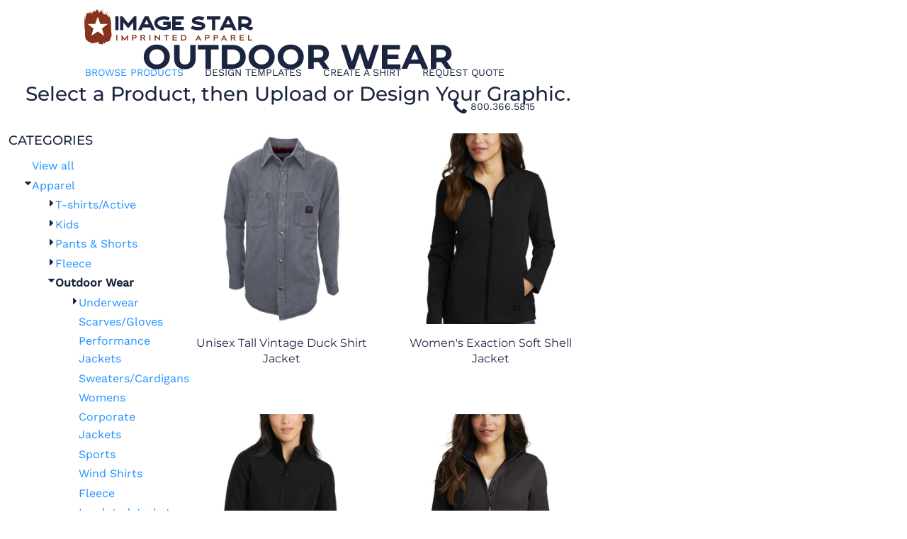

--- FILE ---
content_type: text/html; charset=utf-8
request_url: https://imagestarwear.ink/create/Outdoor-Wear?c=4149843&page=17
body_size: 51787
content:
<!DOCTYPE html>
<html class="wf-loading">
  <head>
<link rel="preload" href="/pprs/images/icons/fonts/decofonts.woff?97c7b98a3dfdb75dd6f9aa1cce1c6946" as="font" type="font/woff" crossorigin="anonymous">
<style>
  body {
  	visibility: hidden;
  }
  body.dn-behaviours-bound-critical {
    visibility: visible;
  }
  .dn-alt .dn-late-loading {
    display:none;  
  }
  @font-face {
    font-family: "decofonts";
    src:url("/pprs/images/icons/fonts/decofonts.eot?97c7b98a3dfdb75dd6f9aa1cce1c6946#iefix") format("embedded-opentype"),
      url("/pprs/images/icons/fonts/decofonts.woff?97c7b98a3dfdb75dd6f9aa1cce1c6946") format("woff"),
      url("/pprs/images/icons/fonts/decofonts.ttf?97c7b98a3dfdb75dd6f9aa1cce1c6946") format("truetype");
    font-weight: 400;
    font-style: normal;
  }
</style>

  <style>
  @font-face { font-family: "Font Awesome 5 Free"; font-style: normal; font-weight: 900; src: url("../webfonts/fa-solid-900.eot?#iefix") format("embedded-opentype"), url("../webfonts/fa-solid-900.woff2") format("woff2"), url("../webfonts/fa-solid-900.woff") format("woff"), url("../webfonts/fa-solid-900.ttf") format("truetype"), url("../webfonts/fa-solid-900.svg#fontawesome") format("svg"); } @font-face { font-family: "Font Awesome 5 Free"; font-style: normal; font-weight: 400; src: url("../webfonts/fa-regular-400.eot?#iefix") format("embedded-opentype"), url("../webfonts/fa-regular-400.woff2") format("woff2"), url("../webfonts/fa-regular-400.woff") format("woff"), url("../webfonts/fa-regular-400.ttf") format("truetype"), url("../webfonts/fa-regular-400.svg#fontawesome") format("svg"); } @font-face { font-family: "Font Awesome 5 Brands"; font-style: normal; font-weight: normal; src: url("../webfonts/fa-brands-400.eot?#iefix") format("embedded-opentype"), url("../webfonts/fa-brands-400.woff2") format("woff2"), url("../webfonts/fa-brands-400.woff") format("woff"), url("../webfonts/fa-brands-400.ttf") format("truetype"), url("../webfonts/fa-brands-400.svg#fontawesome") format("svg"); } @font-face { font-family: "Italian Plate No2 Expanded"; src: url("https://static.afterpay.com/font/ItalianPlateNo2Expanded-Bold.eot?#iefix") format("embedded-opentype"), url("https://static.afterpay.com/font/ItalianPlateNo2Expanded-Bold.woff2") format("woff2"), url("https://static.afterpay.com/font/ItalianPlateNo2Expanded-Bold.woff") format("woff"); font-weight: 700; font-style: normal; } @font-face { font-family: "Italian Plate No2 Expanded"; src: url("https://static.afterpay.com/font/ItalianPlateNo2Expanded-Demibold.eot?#iefix") format("embedded-opentype"), url("https://static.afterpay.com/font/ItalianPlateNo2Expanded-Demibold.woff2") format("woff2"), url("https://static.afterpay.com/font/ItalianPlateNo2Expanded-Demibold.woff") format("woff"); font-weight: 600; font-style: normal; } @font-face { font-family: "Italian Plate No2 Expanded"; src: url("https://static.afterpay.com/font/ItalianPlateNo2Expanded-Regular.eot?#iefix") format("embedded-opentype"), url("https://static.afterpay.com/font/ItalianPlateNo2Expanded-Regular.woff2") format("woff2"), url("https://static.afterpay.com/font/ItalianPlateNo2Expanded-Regular.woff") format("woff"); font-weight: 400; font-style: normal; } @font-face { font-family: "Work Sans"; font-style: normal; font-weight: 500; src: url("https://fonts.gstatic.com/s/worksans/v17/QGY_z_wNahGAdqQ43RhVcIgYT2Xz5u32K3vXBi8JoA.woff") format("woff"); } @font-face { font-family: "Work Sans"; font-style: normal; font-weight: 400; src: url("https://fonts.gstatic.com/s/worksans/v17/QGY_z_wNahGAdqQ43RhVcIgYT2Xz5u32K0nXBi8JoA.woff") format("woff"); } @font-face { font-family: Montserrat; font-style: normal; font-weight: 700; src: url("https://fonts.gstatic.com/s/montserrat/v24/JTUHjIg1_i6t8kCHKm4532VJOt5-QNFgpCuM73w5aXw.woff") format("woff"); } @font-face { font-family: Montserrat; font-style: normal; font-weight: 600; src: url("https://fonts.gstatic.com/s/montserrat/v24/JTUHjIg1_i6t8kCHKm4532VJOt5-QNFgpCu173w5aXw.woff") format("woff"); } @font-face { font-family: Montserrat; font-style: normal; font-weight: 500; src: url("https://fonts.gstatic.com/s/montserrat/v24/JTUHjIg1_i6t8kCHKm4532VJOt5-QNFgpCtZ6Hw5aXw.woff") format("woff"); } @font-face { font-family: Montserrat; font-style: normal; font-weight: 400; src: url("https://fonts.gstatic.com/s/montserrat/v24/JTUHjIg1_i6t8kCHKm4532VJOt5-QNFgpCtr6Hw5aXw.woff") format("woff"); } @font-face { font-family: Karla; font-style: normal; font-weight: 400; src: url("https://fonts.gstatic.com/s/karla/v22/qkBIXvYC6trAT55ZBi1ueQVIjQTD-JqaE0lM.woff") format("woff"); } html, body, div, span, h1, h2, h3, h4, p, a, img, i, ul, li, form, footer, header, nav, section{margin: 0px; padding: 0px; border: 0px; font-style: inherit; font-variant: inherit; font-weight: inherit; font-stretch: inherit; font-size: inherit; line-height: inherit; font-family: inherit; vertical-align: baseline; text-decoration: none;}  footer, header, nav, section{display: block;} body{line-height: 1;}  ul{list-style: none;} *{margin: 0px;} h1, h2, h3, h4, span, a, input, p{letter-spacing: normal; word-spacing: normal;} html{box-sizing: border-box;} *, ::before{box-sizing: inherit;} @media only screen and (min-width: 0px) {.dn-mobile-span12{width: 100%; display: inline-block; vertical-align: top; letter-spacing: normal; word-spacing: normal;}} @media only screen and (min-width: 768px) {.dn-small-span4{width: 33.3333%; display: inline-block; vertical-align: top; letter-spacing: normal; word-spacing: normal;} .dn-small-span12{width: 100%; display: inline-block; vertical-align: top; letter-spacing: normal; word-spacing: normal;}} @media only screen and (min-width: 992px) {.dn-medium-span4{width: 33.3333%; display: inline-block; vertical-align: top; letter-spacing: normal; word-spacing: normal;} .dn-medium-span12{width: 100%; display: inline-block; vertical-align: top; letter-spacing: normal; word-spacing: normal;}} @media only screen and (min-width: 1210px) {.dn-large-span4{width: 33.3333%; display: inline-block; vertical-align: top; letter-spacing: normal; word-spacing: normal;} .dn-large-span12{width: 100%; display: inline-block; vertical-align: top; letter-spacing: normal; word-spacing: normal;}} body, p, .dn-page-columns-container{color: rgb(27, 37, 64); font-family: "Work Sans", helvetica, sans-serif; font-size: 16px; font-style: normal; font-variant-ligatures: normal; font-variant-caps: normal; font-weight: 400; line-height: 1.6em; font-stretch: normal; text-decoration: none; text-transform: none; letter-spacing: normal; word-spacing: normal;} a{color: dodgerblue; font-family: "Work Sans", helvetica, sans-serif; font-size: 16px; font-style: normal; font-variant-ligatures: normal; font-variant-caps: normal; font-weight: 400; line-height: 1.6em; font-stretch: normal; text-decoration: none; text-transform: none; letter-spacing: normal; word-spacing: normal; transition: 300ms ease-in-out;} a:not(.dn-overridden-hover-off){} h1.dn-styled{color: rgb(27, 37, 64); font-family: Montserrat, Helvetica, Arial, sans-serif; font-style: normal; font-variant-ligatures: normal; font-variant-caps: normal; font-weight: 700; font-stretch: normal; text-decoration: none; text-transform: uppercase; letter-spacing: normal; word-spacing: normal;} h1.dn-sized{font-size: 48px; line-height: 1em;} h2.dn-styled{color: rgb(27, 37, 64); font-family: Montserrat, Helvetica, Arial, sans-serif; font-style: normal; font-variant-ligatures: normal; font-variant-caps: normal; font-weight: 500; font-stretch: normal; text-decoration: none; text-transform: uppercase; letter-spacing: normal; word-spacing: normal; text-align: inherit;} h2.dn-sized{font-size: 36px; line-height: 1em;}  .dn-widget-heading h3{color: rgb(27, 37, 64); font-family: Montserrat, Helvetica, Arial, sans-serif; font-style: normal; font-variant-ligatures: normal; font-variant-caps: normal; font-weight: 500; font-stretch: normal; text-decoration: none; text-transform: capitalize; letter-spacing: normal; word-spacing: normal; text-align: inherit;}  .dn-widget-heading h3{font-size: 16px; line-height: 1em;} h4.dn-styled, h4.dn-styled a, .dn-widget-heading h4{color: rgb(27, 37, 64); font-family: Montserrat, Helvetica, Arial, sans-serif; font-style: normal; font-variant-ligatures: normal; font-variant-caps: normal; font-weight: 500; font-stretch: normal; text-decoration: none; text-transform: none; letter-spacing: normal; word-spacing: normal;} h4.dn-sized, h4.dn-sized a, .dn-widget-heading h4{font-size: 12px; line-height: 1em;} .dn-inline-header nav.dn-nav-main, .dn-inline-header nav.dn-nav-main a, .dn-inline-header nav.dn-nav-main a span, .dn-inline-header nav.dn-nav-main span, .dn-nav-dropdown-container > nav.dn-nav-dropdown div.dn-nav-item a, .dn-nav-dropdown-container > nav.dn-nav-dropdown div.dn-nav-item span{color: rgb(27, 37, 64); font-family: "Work Sans"; font-size: 14px; font-style: normal; font-variant-ligatures: normal; font-variant-caps: normal; font-weight: 400; line-height: 3.15em; font-stretch: normal; text-decoration: none; text-transform: uppercase; letter-spacing: normal; word-spacing: normal; transition: 300ms ease-in-out;} .dn-inline-header nav.dn-nav-main .dn-selected a, .dn-inline-header nav.dn-nav-main .dn-selected a span{color: dodgerblue; font-size: 14px; font-style: normal; font-weight: 400; text-decoration: none; text-transform: uppercase;} body.dn-inline-header header .dn-other-nav, body.dn-inline-header header .dn-other-nav a, .dn-small-header div, .dn-small-header div a, body.dn-inline-header header .dn-large-header .dn-search-nav-container .dn-phone-number span, body.dn-inline-header header nav.dn-other-nav > div a{color: rgb(27, 37, 64); font-family: "Work Sans", sans-serif; font-size: 14px; font-style: normal; font-variant-ligatures: normal; font-variant-caps: normal; font-weight: 400; line-height: 3.25em; font-stretch: normal; text-decoration: none; text-transform: uppercase; letter-spacing: normal; word-spacing: normal;} body{background-color: white; width: 100%; overflow-x: hidden;} h1, h2, h3, h4{margin-top: 0px; margin-bottom: 10px;}  h4 a{font-weight: inherit;}  p{margin-bottom: 10px;} .dn-btn{max-width: 100%; text-align: center; cursor: pointer; display: inline-block; padding-left: 5px; padding-right: 5px; position: relative; white-space: nowrap; overflow: hidden; height: 40px; line-height: normal;} .dn-btn .dn-btn-icon{line-height: normal; display: inline-block; vertical-align: middle;} .dn-btn .dn-btn-icon::before{speak: none; line-height: normal; letter-spacing: normal; word-spacing: normal; vertical-align: middle; -webkit-font-smoothing: antialiased; font-style: normal !important; font-weight: normal !important; font-variant-ligatures: normal !important; font-variant-caps: normal !important; text-transform: none !important;} .dn-btn .dn-btn-label{display: inline-block; vertical-align: middle; max-width: 104%; overflow: hidden; line-height: normal; text-overflow: ellipsis; white-space: nowrap;} .dn-btn .dn-btn-label span{overflow: hidden; text-overflow: ellipsis; letter-spacing: normal; word-spacing: normal;} .dn-btn .dn-btn-valign{width: 0px; height: 100%; vertical-align: middle; display: inline-block;} .dn-btn.dn-with-width{width: 100%;} .dn-btn.dn-with-width .dn-btn-valign{height: 100%;} .dn-btn.dn-with-width .dn-btn-label{white-space: nowrap;} .dn-btn.dn-btn-std.dn-styled{background-color: rgb(135, 50, 27); border: 1px solid white; border-radius: 6px; color: white; font-family: "Work Sans"; font-style: normal; font-variant-ligatures: normal; font-variant-caps: normal; font-weight: 400; font-stretch: normal; text-transform: uppercase; text-align: center; transition: 300ms ease-in-out; box-shadow: none;} .dn-btn.dn-btn-std.dn-styled .dn-btn-label > span{text-decoration: none; letter-spacing: normal; word-spacing: normal; color: white; white-space: nowrap;} .dn-btn.dn-btn-std.dn-styled .dn-btn-icon{display: none;} .dn-btn.dn-btn-std.dn-styled .dn-btn-label{margin-left: 0px; padding-left: 0px;} .dn-btn.dn-btn-std.dn-styled .dn-btn-label span{margin-left: 0px;} .dn-btn.dn-btn-std.dn-styled:not(.dn-overridden-hover-off){} .dn-btn.dn-btn-minor.dn-styled{background-color: rgb(135, 50, 27); border: 0px solid white; border-radius: 6px; color: white; font-family: "Work Sans"; font-style: normal; font-variant-ligatures: normal; font-variant-caps: normal; font-weight: 400; font-stretch: normal; text-transform: capitalize; text-align: center; transition: 0ms ease-in-out; box-shadow: none;} .dn-btn.dn-btn-minor.dn-styled .dn-btn-label > span{text-decoration: none; letter-spacing: normal; word-spacing: normal; color: white; white-space: nowrap;} .dn-btn.dn-btn-minor.dn-styled .dn-btn-icon{display: none;} .dn-btn.dn-btn-minor.dn-styled .dn-btn-label{margin-left: 0px; padding-left: 0px;} .dn-btn.dn-btn-minor.dn-styled .dn-btn-label span{margin-left: 0px;} .dn-btn.dn-btn-minor.dn-sized{font-size: 16px; line-height: 3em; height: auto;} .dn-btn.dn-btn-minor.dn-with-width{width: 100%; padding: 0px;} @media only screen and (min-width: 768px) {.dn-widget.dn-small-auto-width .dn-btn.dn-btn-minor{padding-left: 30px; padding-right: 30px;}} div.dn-content > div > .dn-page-section.dn-limit-content-width > div > div.dn-page-section-content, footer > .dn-page-section.dn-limit-content-width > div > div.dn-page-section-content{margin-left: auto; margin-right: auto; max-width: 1200px;} .dn-page-section-margin{position: relative; z-index: 1;} @media only screen and (min-width: 0px) {.dn-page-margin-medium .dn-page-section.dn-use-page-margin > .dn-page-section-margin{margin-left: 3px; margin-right: 3px;}} @media only screen and (min-width: 768px) {.dn-page-margin-medium .dn-page-section.dn-use-page-margin > .dn-page-section-margin{margin-left: 6px; margin-right: 6px;}} @media only screen and (min-width: 992px) {.dn-page-margin-medium .dn-page-section.dn-use-page-margin > .dn-page-section-margin{margin-left: 6px; margin-right: 6px;}} @media only screen and (min-width: 1210px) {.dn-page-margin-medium .dn-page-section.dn-use-page-margin > .dn-page-section-margin{margin-left: 12px; margin-right: 12px;}} #log{position: fixed; top: 40px; left: 40px; color: rgb(51, 51, 51); background-color: white; z-index: 99999;} .dn-inline-popup{display: none; position: absolute; max-height: 100%; top: 0px; overflow: auto; background-color: rgb(255, 255, 255);} .dn-dynamic-alert{visibility: hidden; text-align: center; font-size: 1.2em; opacity: 0; width: 80%; margin-left: auto; margin-right: auto; transition: visibility 0s 0.5s, color 0s 0.5s, background-color 0s 0.5s, border-color 0s 0.5s, opacity 0.5s linear; overflow: hidden;} .dn-background-container{position: absolute; left: 0px; top: 0px; height: 100%; width: 100%; z-index: 0;} .dn-background-image-container{height: 100%; width: 100%; overflow: hidden;} .dn-blank-products .dn-grid-text.dn-product-name{width: 100%; display: inline-block; text-align: center; overflow: hidden; white-space: normal;} .dn-blank-products .dn-grid-text.dn-product-name h4{margin-top: 10px; text-overflow: ellipsis; overflow: hidden;} .dn-widget-button .dn-btn{display: block;} .dn-widget-heading{margin-bottom: 0px;}  .dn-widget-heading h3, .dn-widget-heading h4{margin-bottom: 0px;} .dn-image-transform{position: relative;} .dn-image-overlay{z-index: 2; position: absolute; left: 0px; top: 0px; height: 100%; width: 100%;} .dn-logo-container .dn-logo-list li{text-align: center;} .dn-logo-container .dn-logo-list li.dn-logo-payment img{width: 50px;} .dn-logo-container .dn-logo-list li img{vertical-align: middle;} .dn-logo-container .dn-logo-list.dn-list-horizontal li{display: inline-block;} .dn-logo-container .dn-logo-svg{width: 100%; height: 100%;} .dn-social-links-container.dn-display-as-icons li a span{display: none;} .dn-social-links-container.dn-display-as-icons li{font-size: 18px;} .dn-social-links-container.dn-display-as-icons li.dn-social-link-facebook a::before{speak: none; line-height: 1; -webkit-font-smoothing: antialiased; content: "V"; display: inline-block; letter-spacing: normal; word-spacing: normal; font-family: decofonts !important; font-style: normal !important; font-weight: normal !important; font-variant-ligatures: normal !important; font-variant-caps: normal !important; text-transform: none !important;} .dn-social-links-container.dn-display-as-icons li.dn-social-link-instagram a::before{speak: none; line-height: 1; -webkit-font-smoothing: antialiased; content: "Z"; display: inline-block; letter-spacing: normal; word-spacing: normal; font-family: decofonts !important; font-style: normal !important; font-weight: normal !important; font-variant-ligatures: normal !important; font-variant-caps: normal !important; text-transform: none !important;} .dn-social-links-container.dn-list-horizontal li{display: inline-block;} .dn-widget.dn-widget-text p:last-child{margin-bottom: 0px;} .dn-widget.dn-widget-text span{line-height: initial;} .dn-nav-dropdown-background-container{opacity: 0; background-color: white; position: fixed; top: 0px; left: 0px; right: 0px; bottom: 0px; z-index: 100; visibility: hidden; transition: opacity 0.2s, visibility 0s 0.2s;} header .dn-small-header .dn-menu-icon .dn-dropdown-anchor{max-width: 1px; text-decoration: underline; background-attachment: fixed; display: none;} .dn-nav-dropdown-container{position: fixed; max-width: 0px; transition: max-width 0.2s; right: 0px; top: 0px; bottom: 0px; overflow-y: auto; z-index: 101; background-color: whitesmoke;} .dn-nav-dropdown-container > nav{border-left: 2px solid whitesmoke; height: 100%; padding: 10px; min-width: 200px;} .dn-nav-dropdown-container > nav .dn-nav-close{position: relative; cursor: pointer; height: 37px; border-bottom: 1px solid rgb(194, 194, 194); margin-bottom: 10px;} .dn-nav-dropdown-container > nav .dn-nav-close span{display: none;} .dn-nav-dropdown-container > nav .dn-nav-close::after{speak: none; line-height: 1; -webkit-font-smoothing: antialiased; content: "m"; display: inline-block; letter-spacing: normal; word-spacing: normal; font-size: 25px; width: 25px; position: absolute; right: 10px; top: 5px; color: rgb(27, 37, 64); font-family: decofonts !important; font-style: normal !important; font-weight: normal !important; font-variant-ligatures: normal !important; font-variant-caps: normal !important; text-transform: none !important;} .dn-nav-dropdown-container > nav .dn-nav-item a{font-size: 1.2em; line-height: 1.5em;} .dn-nav-dropdown-container > nav .dn-nav-item.dn-nav-separator{margin-top: 10px; margin-bottom: 10px; padding: 0px; border-bottom: 1px solid rgb(194, 194, 194);} .dn-nav-dropdown-container > nav .dn-nav-item.dn-nav-separator hr{display: none;} header .dn-small-header{position: relative; line-height: 0px;} header .dn-small-header .dn-menu-icon{display: inline-block; vertical-align: text-bottom; height: 33px; cursor: pointer; position: absolute; right: 10px; top: 5px;} header .dn-small-header .dn-menu-icon::before{speak: none; line-height: 1; -webkit-font-smoothing: antialiased; content: "D"; display: inline-block; letter-spacing: normal; word-spacing: normal; font-size: 31px; font-family: decofonts !important; font-style: normal !important; font-weight: normal !important; font-variant-ligatures: normal !important; font-variant-caps: normal !important; text-transform: none !important;} header .dn-small-header .dn-small-logo-container{margin-left: 3px; display: inline-block; vertical-align: text-bottom; padding: 0px;}  header .dn-small-header .dn-small-logo-container .dn-site-heading.dn-logo{font-size: 0px; line-height: 0px;}  header .dn-small-header .dn-small-logo-container .dn-site-heading.dn-logo.dn-logo-svg{min-width: 100px;} header .dn-small-header .dn-nav-search{display: inline-block; position: absolute; top: 10px; right: 45px;} @media only screen and (min-width: 768px) {header .dn-small-header{display: none;}} body.dn-inline-header header .dn-small-header{background-color: white;} body.dn-inline-header header .dn-small-header-fixed-container{background-color: white;} .dn-search-icon{width: 20px; height: 20px; vertical-align: middle; cursor: pointer;} .dn-search-icon::before{speak: none; line-height: 1; -webkit-font-smoothing: antialiased; content: "o"; display: inline-block; letter-spacing: normal; word-spacing: normal; font-size: 20px; font-family: decofonts !important; font-style: normal !important; font-weight: normal !important; font-variant-ligatures: normal !important; font-variant-caps: normal !important; text-transform: none !important;} .dn-inline-popup.dn-search-page-top{position: fixed; width: 100%; height: 60px; top: 0px; left: 0px; background-color: white; padding: 10px; overflow: hidden; box-shadow: rgb(153, 153, 153) 0px 0px 6px 1px;} .dn-inline-popup.dn-search-page-top .dn-search-field-container{width: 100%; margin-right: -140px; padding-right: 140px; display: inline-block; vertical-align: middle;} .dn-inline-popup.dn-search-page-top .dn-search-field-container .dn-search-field{width: 100%; height: 40px; display: inline-block; vertical-align: middle; font-size: 20px; padding-left: 10px; padding-right: 10px;} .dn-inline-popup.dn-search-page-top .dn-btn{display: inline-block; width: 100px; height: 40px; vertical-align: middle;} .dn-inline-popup.dn-search-page-top .dn-close{display: inline-block; width: 40px; height: 40px; vertical-align: middle; text-align: right; font-size: 20px; margin-top: 0px; padding-top: 9px; cursor: pointer;} .dn-inline-popup.dn-search-page-top .dn-close::before{speak: none; line-height: 1; -webkit-font-smoothing: antialiased; content: "m"; display: inline-block; letter-spacing: normal; word-spacing: normal; font-family: decofonts !important; font-style: normal !important; font-weight: normal !important; font-variant-ligatures: normal !important; font-variant-caps: normal !important; text-transform: none !important;} header{position: relative;} header .dn-large-header{display: none; line-height: 0px; padding-top: 5px;} @media only screen and (min-width: 768px) {header .dn-large-header{display: block;}} header .dn-large-header .dn-search-nav-container{display: inline-block; width: 50%; margin-right: -200px; padding-right: 200px; z-index: 1; vertical-align: top;} header .dn-large-header .dn-search-nav-container nav.dn-other-nav{display: inline-block; vertical-align: middle; text-align: left;} header .dn-large-header .dn-logo-container{width: 400px; display: inline-block; line-height: initial; position: relative; text-align: center; padding: 0px; z-index: 0; overflow: hidden;} header .dn-large-header .dn-logo-container .dn-logo{font-size: 0px; line-height: 0px;} header .dn-large-header .dn-logo-container .dn-logo.dn-logo-svg img{max-width: 100%; max-height: 100%;} header .dn-large-header .dn-other-nav-container{display: inline-block; width: 50%; margin-left: -200px; padding-left: 200px; z-index: 1; vertical-align: top;} header .dn-nav-main-container{display: none;} @media only screen and (min-width: 768px) {header .dn-nav-main-container{clear: both; display: block;}} body.dn-inline-header header .dn-large-header{background-color: white;} body.dn-inline-header header .dn-large-header .dn-search-nav-container nav.dn-other-nav{color: rgb(27, 37, 64);} body.dn-inline-header header .dn-large-header .dn-logo-container{color: rgb(50, 50, 50);} nav.dn-other-nav{text-align: right;} nav.dn-other-nav > div{display: inline-block; margin-left: 10px; padding: 5px; vertical-align: middle;} nav.dn-other-nav > div:first-of-type{margin-left: 0px;} .dn-shopping-cart-icon-over-right-container{vertical-align: middle; margin-right: 5px; cursor: pointer; position: relative;} .dn-shopping-cart-icon-over-right-container::before{speak: none; line-height: 1; -webkit-font-smoothing: antialiased; content: "l"; display: inline-block; letter-spacing: normal; word-spacing: normal; font-family: decofonts !important; font-style: normal !important; font-weight: normal !important; font-variant-ligatures: normal !important; font-variant-caps: normal !important; text-transform: none !important;} .dn-shopping-cart-icon-over-right-container span{position: absolute; right: -3px; bottom: 0.5em; display: inline-block; padding: 1px; font-size: 0.5em; line-height: 0.9em; background-color: white; color: rgb(27, 37, 64); border: 1px solid rgb(27, 37, 64); border-radius: 50%; text-align: center; min-width: 13px;} .dn-shopping-cart-icon-over-right-container span[data-cart-items="0"]{display: none;} body.dn-inline-header .dn-shopping-cart-icon-over-right-container{font-size: 17px;} .dn-inline-popup.dn-shopping-cart-icon-over-right-popup{position: fixed; width: 300px; height: 100%; right: -300px; top: 0px; background-color: white; transition: right 0.4s; display: block;} .dn-shopping-cart-icon-over-right-popup{border-left: 2px solid rgb(27, 37, 64);} .dn-shopping-cart-icon-over-right-popup > div{padding: 20px; height: 100%;} .dn-search-icon{width: 20px; height: 20px; vertical-align: middle; cursor: pointer;} .dn-search-icon::before{speak: none; line-height: 1; -webkit-font-smoothing: antialiased; content: "o"; display: inline-block; letter-spacing: normal; word-spacing: normal; font-size: 20px; font-family: decofonts !important; font-style: normal !important; font-weight: normal !important; font-variant-ligatures: normal !important; font-variant-caps: normal !important; text-transform: none !important;} nav.dn-nav-main{margin-bottom: 0px; list-style: none; text-align: center;} nav.dn-nav-main .dn-nav-item{display: inline-block; position: relative; line-height: 60px; padding: 0px 10px;} nav.dn-nav-main .dn-nav-item span{vertical-align: middle;} .dn-inline-header nav.dn-nav-main{background-color: white;} .dn-nav-main > div{visibility: hidden;} body.dn-behaviours-bound-critical .dn-nav-main > div{visibility: visible;} nav.dn-nav-main .dn-nav-item-more > span::after{speak: none; line-height: 1; -webkit-font-smoothing: antialiased; content: "f"; display: inline-block; letter-spacing: normal; word-spacing: normal; vertical-align: middle; margin-left: 2px; width: 16px; font-family: decofonts !important; font-style: normal !important; font-weight: normal !important; font-variant-ligatures: normal !important; font-variant-caps: normal !important; text-transform: none !important;} @media only screen and (min-width: 768px) {.dn-nav-dropdown-background-container{display: none;} nav.dn-nav-main .dn-nav-item .dn-dropdown-anchor{display: block; text-align: right; vertical-align: top; height: 0px; max-height: 1px;} nav.dn-nav-main .dn-nav-item:first-of-type .dn-dropdown-anchor{text-align: left;} .dn-nav-dropdown-container{display: block; position: absolute; max-width: none; right: auto; top: 0px; bottom: auto; max-height: 0px; min-width: 200px; transition: max-height 0.2s; overflow: hidden;} .dn-nav-dropdown-container > nav.dn-nav-dropdown{background-color: whitesmoke; padding: 10px 0px; border: 2px solid whitesmoke; height: auto;} .dn-nav-dropdown-container > nav.dn-nav-dropdown .dn-nav-item{padding: 0px; color: rgb(27, 37, 64);} .dn-nav-dropdown-container > nav.dn-nav-dropdown .dn-nav-item.dn-nav-close{display: none;} .dn-nav-dropdown-container > nav.dn-nav-dropdown .dn-nav-item a{color: rgb(27, 37, 64); font-size: 1em; line-height: 1em;} .dn-nav-dropdown-container nav.dn-nav-with-submenus .dn-nav-item{padding-left: 20px;} body.dn-fixed-header .dn-nav-dropdown-container{position: fixed;}} .dn-nav-dropdown{color: rgb(27, 37, 64);} .dn-nav-dropdown a, .dn-nav-dropdown span{color: rgb(27, 37, 64);} div.dn-content > div > .dn-page-section, footer > .dn-page-section{width: 100%;} .dn-page-section{position: relative;} .dn-page-section::before, .dn-page-section::after{content: " "; display: table;} .dn-page-section-content::before, .dn-page-section-content::after{content: " "; display: table;} .dn-page-section > div > .dn-page-section-content{z-index: 1; position: relative;} .dn-background-container{overflow: hidden;} .dn-background-container > div{width: 100%; height: 100%; position: absolute; left: 0px; top: 0px;} .dn-page-section.dn-page-section-with-fixed-column > div > .dn-page-section-content > .dn-padding-container > .dn-page-column-fixed{display: inline-block; width: 200px; vertical-align: top; position: relative; z-index: 2;} .dn-page-section.dn-page-section-with-fixed-column > div > .dn-page-section-content > .dn-padding-container > .dn-page-columns-container{width: 100%; vertical-align: top; position: relative; z-index: 1;} .dn-page-column{position: relative;} .dn-page-column .dn-page-column-content{height: 100%; position: relative; z-index: 2;} .dn-page-column .dn-page-column-content::before, .dn-page-column .dn-page-column-content::after{content: " "; display: table;} .dn-page-column.dn-valign-middle .dn-page-column-content{display: flex; -webkit-box-align: center; align-items: center;} div.dn-widget{position: relative;} .dn-padding-container{position: relative; line-height: 0px; font-size: 0px;} .dn-page-columns-container{width: 100%;} @media only screen and (min-width: 0px) {.dn-mobile-fixed-column-stack.dn-page-section.dn-page-section-with-fixed-column > div > .dn-page-section-content > .dn-padding-container .dn-page-column-fixed{width: 100%;} .dn-mobile-fixed-column-stack.dn-page-section.dn-page-section-with-fixed-column > div > .dn-page-section-content > .dn-padding-container .dn-page-columns-container{width: 100%; margin-left: 0px; padding-left: 0px; margin-right: 0px; padding-right: 0px;} .dn-mobile-align-center.dn-page-section{margin-left: auto; margin-right: auto;} .dn-page-section-spacing-none > div > .dn-page-section-content > .dn-padding-container{margin-left: 0px; margin-top: 0px;}  .dn-page-section-spacing-none > div > .dn-page-section-content > .dn-padding-container > .dn-page-columns-container > .dn-page-column{padding-left: 0px; padding-top: 0px;} .dn-page-section-margin-top-none{margin-top: 0px;} .dn-page-section-margin-bottom-none{margin-bottom: 0px;} .dn-widget-margin-top-none{margin-top: 0px;} .dn-widget-margin-bottom-none{margin-bottom: 0px;} .dn-page-section-spacing-default > div > .dn-page-section-content > .dn-padding-container{margin-left: -3px; margin-top: -3px;} .dn-page-section-spacing-default > div > .dn-page-section-content > .dn-padding-container > .dn-page-column, .dn-page-section-spacing-default > div > .dn-page-section-content > .dn-padding-container > .dn-page-columns-container > .dn-page-column{padding-left: 3px; padding-top: 3px;} .dn-page-section-margin-top-default{margin-top: 3px;} .dn-widget-margin-top-default{margin-top: 3px;}} @media only screen and (min-width: 768px) {.dn-small-fixed-column-stack.dn-page-section.dn-page-section-with-fixed-column > div > .dn-page-section-content > .dn-padding-container .dn-page-column-fixed{width: 100%;} .dn-small-fixed-column-stack.dn-page-section.dn-page-section-with-fixed-column > div > .dn-page-section-content > .dn-padding-container .dn-page-columns-container{width: 100%; margin-left: 0px; padding-left: 0px; margin-right: 0px; padding-right: 0px;} .dn-page-section-spacing-none > div > .dn-page-section-content > .dn-padding-container{margin-left: 0px; margin-top: 0px;}  .dn-page-section-spacing-none > div > .dn-page-section-content > .dn-padding-container > .dn-page-columns-container > .dn-page-column{padding-left: 0px; padding-top: 0px;} .dn-page-section-margin-top-none{margin-top: 0px;} .dn-page-section-margin-bottom-none{margin-bottom: 0px;} .dn-widget-margin-top-none{margin-top: 0px;} .dn-widget-margin-bottom-none{margin-bottom: 0px;} .dn-page-section-spacing-default > div > .dn-page-section-content > .dn-padding-container{margin-left: -6px; margin-top: -6px;} .dn-page-section-spacing-default > div > .dn-page-section-content > .dn-padding-container > .dn-page-column, .dn-page-section-spacing-default > div > .dn-page-section-content > .dn-padding-container > .dn-page-columns-container > .dn-page-column{padding-left: 6px; padding-top: 6px;} .dn-page-section-margin-top-default{margin-top: 6px;} .dn-widget-margin-top-default{margin-top: 6px;}} @media only screen and (min-width: 992px) {.dn-medium-fixed-column-inline.dn-page-section.dn-page-section-with-fixed-column > div > .dn-page-section-content > .dn-padding-container > .dn-page-column-fixed{width: 200px;} .dn-medium-fixed-column-inline.dn-page-section.dn-fixed-column-left > div > .dn-page-section-content > .dn-padding-container > .dn-page-columns-container{margin-left: -200px; padding-left: 200px;} .dn-page-section-spacing-none > div > .dn-page-section-content > .dn-padding-container{margin-left: 0px; margin-top: 0px;}  .dn-page-section-spacing-none > div > .dn-page-section-content > .dn-padding-container > .dn-page-columns-container > .dn-page-column{padding-left: 0px; padding-top: 0px;} .dn-page-section-margin-top-none{margin-top: 0px;} .dn-page-section-margin-bottom-none{margin-bottom: 0px;} .dn-widget-margin-top-none{margin-top: 0px;} .dn-widget-margin-bottom-none{margin-bottom: 0px;} .dn-page-section-spacing-default > div > .dn-page-section-content > .dn-padding-container{margin-left: -6px; margin-top: -6px;} .dn-page-section-spacing-default > div > .dn-page-section-content > .dn-padding-container > .dn-page-column, .dn-page-section-spacing-default > div > .dn-page-section-content > .dn-padding-container > .dn-page-columns-container > .dn-page-column{padding-left: 6px; padding-top: 6px;} .dn-page-section-margin-top-default{margin-top: 6px;} .dn-widget-margin-top-default{margin-top: 6px;}} @media only screen and (min-width: 1210px) {.dn-large-fixed-column-inline.dn-page-section.dn-page-section-with-fixed-column > div > .dn-page-section-content > .dn-padding-container > .dn-page-column-fixed{width: 200px;} .dn-large-fixed-column-inline.dn-page-section.dn-fixed-column-left > div > .dn-page-section-content > .dn-padding-container > .dn-page-columns-container{margin-left: -200px; padding-left: 200px;} .dn-page-section-spacing-none > div > .dn-page-section-content > .dn-padding-container{margin-left: 0px; margin-top: 0px;}  .dn-page-section-spacing-none > div > .dn-page-section-content > .dn-padding-container > .dn-page-columns-container > .dn-page-column{padding-left: 0px; padding-top: 0px;} .dn-page-section-margin-top-none{margin-top: 0px;} .dn-page-section-margin-bottom-none{margin-bottom: 0px;} .dn-widget-margin-top-none{margin-top: 0px;} .dn-widget-margin-bottom-none{margin-bottom: 0px;} .dn-page-section-spacing-default > div > .dn-page-section-content > .dn-padding-container{margin-left: -12px; margin-top: -12px;} .dn-page-section-spacing-default > div > .dn-page-section-content > .dn-padding-container > .dn-page-column, .dn-page-section-spacing-default > div > .dn-page-section-content > .dn-padding-container > .dn-page-columns-container > .dn-page-column{padding-left: 12px; padding-top: 12px;} .dn-page-section-margin-top-default{margin-top: 12px;} .dn-widget-margin-top-default{margin-top: 12px;}} .dn-widgets{width: 100%;} .dn-widget{line-height: 0px; font-size: 0px;} .dn-widget-content-container{z-index: 3; position: relative; line-height: 1.6em; font-size: 16px; width: 100%; display: inline-block;} .dn-widget-content{z-index: 3; position: relative;} .dn-widget-collapsed-content{z-index: 3; position: relative; cursor: pointer; background-color: white; border: 0px solid rgb(204, 204, 204); border-radius: 0px; color: rgb(27, 37, 64); font-family: Roboto; font-size: 16px; font-style: normal; font-variant-ligatures: normal; font-variant-caps: normal; font-weight: 400; line-height: 1.6em; text-decoration: none; text-transform: none; letter-spacing: normal; word-spacing: normal; font-stretch: normal;} .dn-collapsed-label{display: inline-block; width: 100%; margin-right: -30px; padding-right: 30px; padding-left: 5px; white-space: nowrap; overflow: hidden; text-overflow: ellipsis; vertical-align: middle;} .dn-collapsed-expander{display: inline-block; width: 30px; vertical-align: middle;} .dn-collapsed-expander::before{speak: none; line-height: 1; -webkit-font-smoothing: antialiased; content: "f"; display: inline-block; letter-spacing: normal; word-spacing: normal; font-family: decofonts !important; font-style: normal !important; font-weight: normal !important; font-variant-ligatures: normal !important; font-variant-caps: normal !important; text-transform: none !important;} @media only screen and (min-width: 0px) {.dn-widget.dn-mobile-align-left{text-align: left;} .dn-widget.dn-mobile-align-left .dn-widget-content-container{display: inline-block;} .dn-widget.dn-mobile-align-center{text-align: center;} .dn-widget.dn-mobile-align-center .dn-widget-content-container{display: inline-block;} .dn-widget.dn-mobile-collapsed .dn-widget-collapsed-content{display: block;} .dn-widget.dn-mobile-collapsed .dn-widget-content{display: none;}} @media only screen and (min-width: 768px) {.dn-widget.dn-small-align-center{text-align: center;} .dn-widget.dn-small-align-center .dn-widget-content-container{display: inline-block;} .dn-widget.dn-small-collapsed .dn-widget-collapsed-content{display: block;} .dn-widget.dn-small-collapsed .dn-widget-content{display: none;}} @media only screen and (min-width: 992px) {.dn-widget.dn-medium-not-collapsed .dn-widget-collapsed-content{display: none;} .dn-widget.dn-medium-not-collapsed .dn-widget-content{display: block;}} @media only screen and (min-width: 1210px) {.dn-widget.dn-large-not-collapsed .dn-widget-collapsed-content{display: none;} .dn-widget.dn-large-not-collapsed .dn-widget-content{display: block;}} .dn-grid-container[data-grid-cols="1"] .dn-grid .dn-grid-item{width: 100%;} .dn-grid-container[data-grid-cols="2"] .dn-grid .dn-grid-item{width: 50%;} .dn-grid-container[data-grid-cols="3"] .dn-grid .dn-grid-item{width: 33.3333%;} .dn-grid-container[data-grid-cols="4"] .dn-grid .dn-grid-item{width: 25%;} .dn-grid-container[data-grid-cols="5"] .dn-grid .dn-grid-item{width: 20%;} .dn-grid-container[data-grid-cols="6"] .dn-grid .dn-grid-item{width: 16.6667%;} .dn-grid-container[data-grid-cols="7"] .dn-grid .dn-grid-item{width: 14.2857%;} .dn-grid-container[data-grid-cols="8"] .dn-grid .dn-grid-item{width: 12.5%;} .dn-grid-container[data-grid-cols="9"] .dn-grid .dn-grid-item{width: 11.1111%;} .dn-grid-container[data-grid-cols="10"] .dn-grid .dn-grid-item{width: 10%;} .dn-grid-container[data-grid-cols="11"] .dn-grid .dn-grid-item{width: 9.09091%;} .dn-grid-container[data-grid-cols="12"] .dn-grid .dn-grid-item{width: 8.33333%;} .dn-page-section.dn-page-section-with-fixed-column > div > .dn-page-section-content > .dn-padding-container, .dn-grid-container .dn-grid{display: flex; -webkit-box-orient: horizontal; flex-flow: row wrap; -webkit-box-lines: multiple;} .dn-page-section.dn-page-section-with-fixed-column > div > .dn-page-section-content > .dn-padding-container > .dn-page-columns-container, .dn-page-columns-container{display: inline-flex; -webkit-box-orient: horizontal; flex-flow: row wrap; -webkit-box-lines: multiple;} .dn-grid-container::before, .dn-grid-container::after{content: " "; display: table;} .dn-grid-container{letter-spacing: -0.31em;} .dn-grid-container .dn-grid{visibility: hidden;} .dn-grid-container .dn-grid-item{display: inline-block; vertical-align: top; position: relative;} .dn-grid-container .dn-grid-item .dn-grid-item-container{padding: 5px; text-align: center; letter-spacing: normal; word-spacing: normal; height: 100%; width: 100%; margin-left: auto; margin-right: auto; border: 0px solid transparent; border-radius: 0px; background-color: transparent; overflow: hidden;} .dn-grid-container .dn-grid-item .dn-grid-item-container .dn-grid-image{} .dn-grid-container .dn-grid-item .dn-grid-item-container .dn-grid-image img{display: block; margin-left: auto; margin-right: auto; width: auto; height: auto; max-width: 100%; max-height: 100%; border: 1px solid transparent; border-radius: 0px;} .dn-grid-container .dn-grid-item .dn-grid-item-container .dn-grid-image .dn-grid-image-content{width: 100%; height: 100%; top: 0px; left: 0px; position: absolute; overflow: hidden;} .dn-grid-container .dn-grid-item .dn-grid-item-container .dn-grid-image.dn-with-height-padding{position: relative;} .dn-grid-container .dn-grid-item .dn-grid-item-container .dn-grid-text{position: relative;} body.dn-behaviours-bound-critical .dn-grid-container .dn-grid{visibility: visible;} .dn-grid-container.dn-grid-image-cropped .dn-grid-image img{width: 100%;} .dn-grid-container[data-grid-cols="1"] .dn-grid .dn-grid-item{display: block; margin-left: auto; margin-right: auto;} .dn-grid-container[data-grid-cols="1"] .dn-grid .dn-grid-item .dn-grid-item-container{display: block; margin-left: auto; margin-right: auto;} .dn-grid.dn-with-spacing .dn-grid-item{padding: 0px;} .dn-grid.dn-with-spacing .dn-grid-item .dn-grid-item-container{padding: 0px;} @media only screen and (min-width: 0px) {.dn-widget-spacing-large .dn-grid.dn-with-spacing{margin-left: -6px; margin-top: -6px;} .dn-widget-spacing-large .dn-grid.dn-with-spacing .dn-grid-item{padding: 6px 0px 0px 6px;} .dn-widget-spacing-large .dn-grid-container.dn-displaying-categories{margin-bottom: 6px;}} @media only screen and (min-width: 768px) {.dn-widget-spacing-large .dn-grid.dn-with-spacing{margin-left: -12px; margin-top: -12px;} .dn-widget-spacing-large .dn-grid.dn-with-spacing .dn-grid-item{padding: 12px 0px 0px 12px;} .dn-widget-spacing-large .dn-grid-container.dn-displaying-categories{margin-bottom: 12px;}} @media only screen and (min-width: 992px) {.dn-widget-spacing-large .dn-grid.dn-with-spacing{margin-left: -16px; margin-top: -16px;} .dn-widget-spacing-large .dn-grid.dn-with-spacing .dn-grid-item{padding: 16px 0px 0px 16px;} .dn-widget-spacing-large .dn-grid-container.dn-displaying-categories{margin-bottom: 16px;}} @media only screen and (min-width: 1210px) {.dn-widget-spacing-large .dn-grid.dn-with-spacing{margin-left: -24px; margin-top: -24px;} .dn-widget-spacing-large .dn-grid.dn-with-spacing .dn-grid-item{padding: 24px 0px 0px 24px;} .dn-widget-spacing-large .dn-grid-container.dn-displaying-categories{margin-bottom: 24px;}} .dn-hierarchy{letter-spacing: -0.31em; font-size: 1em;} .dn-hierarchy li.dn-hierarchy-node{padding-left: 20px;} .dn-hierarchy li.dn-hierarchy-node span{display: inline-block; letter-spacing: normal; word-spacing: normal; cursor: pointer; padding-top: 2px;} .dn-hierarchy li.dn-hierarchy-node span.dn-hierarchy-label{font-size: 16px; line-height: 1.6em; vertical-align: middle;} .dn-hierarchy li.dn-hierarchy-node span.dn-hierarchy-expander{margin-left: -20px; width: 20px; vertical-align: middle; font-size: 16px; line-height: 1.6em; user-select: none;} .dn-hierarchy li.dn-hierarchy-node span.dn-hierarchy-expander::before{speak: none; line-height: 1; -webkit-font-smoothing: antialiased; content: "h"; display: inline-block; letter-spacing: normal; word-spacing: normal; transition: transform 0.1s linear; font-family: decofonts !important; font-style: normal !important; font-weight: normal !important; font-variant-ligatures: normal !important; font-variant-caps: normal !important; text-transform: none !important;} .dn-hierarchy li.dn-hierarchy-node ul.dn-hierarchy-children{display: none;} .dn-hierarchy li.dn-selected > span{font-weight: bold;} @media only screen and (min-width: 768px) {.dn-hierarchy li.dn-hierarchy-node{padding-left: 33px;} .dn-hierarchy li.dn-hierarchy-node span.dn-hierarchy-expander{margin-left: -13px; width: 13px;} .dn-hierarchy li.dn-hierarchy-node span.dn-hierarchy-expander::before{speak: none; line-height: 1; -webkit-font-smoothing: antialiased; content: "h"; display: inline-block; letter-spacing: normal; word-spacing: normal; font-family: decofonts !important; font-style: normal !important; font-weight: normal !important; font-variant-ligatures: normal !important; font-variant-caps: normal !important; text-transform: none !important;}} .dn-links-list{letter-spacing: -0.31em; font-size: 1em;} .dn-paginator{letter-spacing: -0.31em; text-align: center;} .dn-paginator li{display: inline-block; letter-spacing: normal; word-spacing: normal; padding: 0.5%; line-height: 1.6em;} .dn-paginator li.dn-paginator-items{padding-left: 10px; white-space: nowrap;} @media only screen and (min-width: 0px) {.dn-widget-spacing-large .dn-paginator-below{padding-top: 6px;}} @media only screen and (min-width: 768px) {.dn-widget-spacing-large .dn-paginator-below{padding-top: 12px;}} @media only screen and (min-width: 992px) {.dn-widget-spacing-large .dn-paginator-below{padding-top: 16px;}} @media only screen and (min-width: 1210px) {.dn-widget-spacing-large .dn-paginator-below{padding-top: 24px;}} footer{text-align: center;} .dn-social-links-container.dn-display-as-icons li a{background-color: rgb(27, 37, 64); color: white; border-radius: 50%; height: 28px; width: 28px; margin: 2px; display: flex; -webkit-box-align: center; align-items: center; -webkit-box-pack: center; justify-content: center; font-size: 21.5px; transition: opacity 0.5s; text-decoration: none;} a{transition: color 0.5s ease-in;} nav.dn-nav-main .dn-nav-item{cursor: pointer;} nav.dn-nav-main .dn-nav-item a{cursor: pointer;} .dn-inline-header nav.dn-other-nav > div a{color: rgb(27, 37, 64);} .dn-inline-header .dn-shopping-cart-icon-over-right-container::before{color: rgb(27, 37, 64);}  header .dn-large-header .dn-logo-container div.dn-site-heading{padding-top: 5px; margin-bottom: 10px;}  header .dn-small-header .dn-small-logo-container div.dn-site-heading{padding-top: 5px; margin-bottom: 5px;} .dn-inline-popup.dn-search-page-top{background-color: white;} .dn-nav-dropdown-container > nav.dn-nav-dropdown div.dn-nav-item a{width: 100%; display: inline-block; padding: 5px 10px; color: rgb(27, 37, 64);} .dn-nav-dropdown-container > nav.dn-nav-dropdown div.dn-nav-item span{color: rgb(27, 37, 64);} .dn-shopping-cart-icon-over-right-popup{border-left: 1px solid rgb(204, 204, 204);} footer a{color: rgb(27, 37, 64);} footer .dn-social-links-container.dn-display-as-icons li a{background-color: rgb(27, 37, 64); color: white;} .dn-blank-products .dn-grid-text{padding-top: 5px;} body.dn-behaviours-bound{visibility: visible;} header .dn-large-header{height: 55px; border-top: 0px solid; border-right-style: solid; border-bottom-style: solid; border-left-style: solid; padding: 0px 3%; max-width: 85rem; margin: 0px auto;} header .dn-nav-main-container{border-bottom: 0px solid; border-top-style: solid; border-right-style: solid; border-left-style: solid; margin-bottom: 0px; margin-top: 0px; display: inline-block; vertical-align: top; width: calc(100% - 515px);} body.dn-inline-header header .dn-small-header{height: 50px;} header .dn-large-header .dn-search-nav-container{width: auto; text-align: right; margin-right: 0px; padding-right: 0px;} header .dn-large-header .dn-other-nav-container{float: right; width: auto; text-align: left; padding-left: 0px !important;}  header .dn-large-header .dn-logo-container div.dn-site-heading{margin-bottom: 0px; padding-top: 0px;} header .dn-large-header .dn-logo-container{text-align: left; width: 200px;} img.dn-site-logo{max-width: 200px; margin-top: 2.5px; height: 50px !important;} .dn-small-logo-container img.dn-site-logo{margin-top: -2.5px; max-width: 125px !important; height: 45px !important;} .dn-small-header .dn-search-icon, .dn-small-header .dn-phone-number, .dn-phone-number{display: inline-block; padding-right: 10px;} nav#main_nav{text-align: right;} nav.dn-nav-main .dn-nav-item{padding: 5px 15px; vertical-align: middle; line-height: 30px !important;} .dn-phone-number::before{content: ""; padding-right: 5px; vertical-align: middle; font-family: FontAwesome !important; font-style: normal !important; font-size: 24px !important;} footer{} body, input, h1.dn-sized, h2.dn-sized, .dn-widget-heading h3, .dn-widget-heading h4, h4.dn-sized{}  h1.dn-sized{line-height: 1.25; font-size: 2em;}  h2.dn-sized{line-height: 1.15385; font-size: 1.625em;} .dn-widget-heading h3{line-height: 1.13636; font-size: 1.375em;} .dn-widget-heading h4, h4.dn-sized{line-height: 1.11111; font-size: 1.125em;} p, a, li, span, input{} .dn-btn.dn-btn-std.dn-styled .dn-btn-label, .dn-btn.dn-btn-minor.dn-styled .dn-btn-label{font-size: 1em;} @media (min-width: 43.75em) { h1.dn-sized{line-height: 1.125; font-size: 2.5em;}  h2.dn-sized{line-height: 1.25; font-size: 2em;} .dn-widget-heading h3{line-height: 1.25; font-size: 1.5em;} .dn-widget-heading h4, h4.dn-sized{line-height: 1.22222; font-size: 1.125em;} p, a, li, span, input{} .dn-btn.dn-btn-std.dn-styled .dn-btn-label, .dn-btn.dn-btn-minor.dn-styled .dn-btn-label{font-size: 1.125em;}} @media (min-width: 56.25em) { h1.dn-sized{line-height: 1.05; font-size: 3em;}  h2.dn-sized{line-height: 1.25; font-size: 2.25em;} .dn-widget-heading h3{line-height: 1.25; font-size: 1.75em;} .dn-widget-heading h4, h4.dn-sized{line-height: 1.22222; font-size: 1.125em;} p, a, li, span, input{} .dn-btn.dn-btn-std.dn-styled .dn-btn-label, .dn-btn.dn-btn-minor.dn-styled .dn-btn-label{font-size: 1.125em;}} .dn-grid-container .dn-grid{justify-content: center;} .fa{-webkit-font-smoothing: antialiased; display: inline-block; font-style: normal; font-variant-ligatures: normal; font-variant-caps: normal; text-rendering: auto; line-height: 1;} .fa-flip-horizontal{transform: scaleX(-1);} :root .fa-flip-horizontal{filter: none;} .fa{font-family: "Font Awesome 5 Free";} .fa{font-weight: 900;}
  </style>
  <style type="text/css">
  nav.dn-other-nav .dn-nav-valign {
    padding-left: 0px; 
    padding-right: 0px;
    margin: 0px;
    width: 0px;
  }
</style>


<style>
  .dn-widget-6c0f5eba-fbf8-43d9-89d5-cb6e7cbec1e9 > .dn-widget-content-container > .dn-widget-content > div > h3 {
text-transform: none;
}
  .dn-widget-341ca2d3-9397-4638-a27c-233695558435 > .dn-widget-content-container {
  border:0px solid #323232;
}
.dn-widget-341ca2d3-9397-4638-a27c-233695558435 > .dn-widget-content-container > .dn-widget-content h2 {
font-size: 18px;
}
@media only screen and (min-width: 0px) {
.dn-widget-341ca2d3-9397-4638-a27c-233695558435 > .dn-widget-content-container {
  border-width:1px;
}
}
@media only screen and (min-width: 992px) {
.dn-widget-341ca2d3-9397-4638-a27c-233695558435 > .dn-widget-content-container {
  border-width:0px;
}
}
  .dn-widget-40e557e9-ed57-42f3-b713-29d7510b6443 > .dn-widget-content-container > .dn-widget-content > .dn-listing-container .dn-product-prices a {
font-weight: 400;
font-size: 14px;
}
.dn-widget-40e557e9-ed57-42f3-b713-29d7510b6443 > .dn-widget-content-container > .dn-widget-content > .dn-listing-container .dn-product-prices a:hover {
font-size: 14px;
}
.dn-widget-40e557e9-ed57-42f3-b713-29d7510b6443 > .dn-widget-content-container > .dn-widget-content > .dn-listing-container .dn-product-prices {
font-size: 14px;
}
.dn-widget-40e557e9-ed57-42f3-b713-29d7510b6443 > .dn-widget-content-container > .dn-widget-content > .dn-listing-container h4 a .dn-name {
font-weight: 400;
font-size: 16px;
}
.dn-widget-40e557e9-ed57-42f3-b713-29d7510b6443 > .dn-widget-content-container > .dn-widget-content .dn-grid .dn-grid-image img {
border-width: 0px;
}
.dn-widget-40e557e9-ed57-42f3-b713-29d7510b6443 > .dn-widget-content-container > .dn-widget-content .dn-grid .dn-grid-item .dn-grid-item-container {
border-width: 1px;
}
.dn-widget-40e557e9-ed57-42f3-b713-29d7510b6443 .dn-image-overlay {
  transition:all 500ms ease 0ms;
}

.dn-widget-40e557e9-ed57-42f3-b713-29d7510b6443 .dn-image-transform {
  transition:all 500ms ease 0ms;
}

.dn-widget-40e557e9-ed57-42f3-b713-29d7510b6443 .dn-image-image {
  transition:all 500ms ease 0ms;
}

.dn-widget-40e557e9-ed57-42f3-b713-29d7510b6443 .dn-grid-item:hover .dn-image-transform {
  transform:scale(1.1);
  transition:all 500ms ease 0ms;
}

  @media only screen and (min-width: 992px) {
  .dn-medium-fixed-column-inline.dn-page-section.dn-page-section-bbd841f1-5f58-42d8-a08f-11dda7e119c8.dn-page-section-with-fixed-column #dn_s_pc_bbd841f1-5f58-42d8-a08f-11dda7e119c8 > .dn-page-column-fixed { width: 250px; }
  .dn-medium-fixed-column-inline.dn-page-section.dn-page-section-bbd841f1-5f58-42d8-a08f-11dda7e119c8.dn-page-section-with-fixed-column.dn-fixed-column-left #dn_s_pc_bbd841f1-5f58-42d8-a08f-11dda7e119c8 > .dn-page-columns-container { margin-left: -250px; padding-left: 250px; }
}
@media only screen and (min-width: 1210px) {
  .dn-large-fixed-column-inline.dn-page-section.dn-page-section-bbd841f1-5f58-42d8-a08f-11dda7e119c8.dn-page-section-with-fixed-column #dn_s_pc_bbd841f1-5f58-42d8-a08f-11dda7e119c8 > .dn-page-column-fixed { width: 250px; }
  .dn-large-fixed-column-inline.dn-page-section.dn-page-section-bbd841f1-5f58-42d8-a08f-11dda7e119c8.dn-page-section-with-fixed-column.dn-fixed-column-left #dn_s_pc_bbd841f1-5f58-42d8-a08f-11dda7e119c8 > .dn-page-columns-container { margin-left: -250px; padding-left: 250px; }
}
@media only screen and (min-width: 0px) {
.dn-page-section-bbd841f1-5f58-42d8-a08f-11dda7e119c8 {
  padding-top: 25px;
  padding-left: 0px;
  padding-right: 0px;
  padding-bottom: 50px;
}
}
  @media only screen and (min-width: 0px) {
.dn-widget-7c726bfb-93e1-44d2-8dfa-185f118aa90c > .dn-widget-content-container {
  width:60px;
  max-width: 100%;
}
}
.dn-divider.dn-divider-7c726bfb-93e1-44d2-8dfa-185f118aa90c > hr {
  border-style: solid;
  border-color: #1b2540;
  border-width: 1px;
}

  @media only screen and (min-width: 0px) {
.dn-page-section-21d61265-7977-46b3-b0c2-2db48b8fc88d > div > .dn-page-section-content {
  padding-top: 0px;
  padding-left: 0px;
  padding-right: 0px;
  padding-bottom: 25px;
}
}
  .dn-widget-6edb9fd1-36a6-4d98-aa3a-a4447c72443d > .dn-widget-content-container > .dn-widget-content > div > h4 {
font-weight: 600;
}
  .dn-widget-92ab1c23-910a-45c6-a874-f9c05d9c7fbe > .dn-widget-content-container > .dn-widget-content h2 {
font-size: 24px;
}
.dn-widget-92ab1c23-910a-45c6-a874-f9c05d9c7fbe > .dn-widget-content-container > .dn-widget-content .dn-links-list-container li.dn-selected a {
color: rgba(30, 144, 255, 1);
}
  #dn_col_b9ad04fa-bafa-41a8-93fb-b41a8f8d139c > .dn-page-column-content {
  border-right:0px solid #c0c0c0;
}
@media only screen and (min-width: 0px) {
#dn_col_b9ad04fa-bafa-41a8-93fb-b41a8f8d139c > .dn-page-column-content {
  border-top-width:0px;
  border-bottom-width:0px;
  border-left-width:0px;
  border-right-width:1px;
}
}
  .dn-widget-d42178c0-36b9-4d58-9ce3-2700f00e49c8 > .dn-widget-content-container > .dn-widget-content > div > h4 {
font-weight: 600;
}
  .dn-widget-da1c17f0-12cb-4ecf-9439-cda879631202 > .dn-widget-content-container > .dn-widget-content h2 {
font-size: 24px;
}
.dn-widget-da1c17f0-12cb-4ecf-9439-cda879631202 > .dn-widget-content-container > .dn-widget-content .dn-links-list-container li.dn-selected a {
color: rgba(30, 144, 255, 1);
}
  @media only screen and (min-width: 0px) {
#dn_col_column2 > .dn-page-column-content {
  padding-top: 25px;
  padding-left: 0px;
  padding-right: 0px;
  padding-bottom: 0px;
}
}
@media only screen and (min-width: 768px) {
#dn_col_column2 > .dn-page-column-content {
  padding-top: 0px;
}
}
  .dn-widget-41eca72f-7d0f-41b5-a2ea-713fb24b1b2a > .dn-widget-content-container > .dn-widget-content > div > h4 {
font-weight: 600;
}
  @media only screen and (min-width: 0px) {
.dn-widget-a1a51b53-51f3-4095-94b7-d0652be1f9ab > .dn-widget-content-container {
  width:80%;
  max-width: 100%;
}
}
@media only screen and (min-width: 768px) {
.dn-widget-a1a51b53-51f3-4095-94b7-d0652be1f9ab > .dn-widget-content-container {
  width:auto;
  max-width: 100%;
}
}
  #dn_col_column3 > .dn-page-column-content {
  border-left:0px solid #c0c0c0;
}
@media only screen and (min-width: 0px) {
#dn_col_column3 > .dn-page-column-content {
  border-top-width:0px;
  border-bottom-width:0px;
  border-left-width:0px;
  border-right-width:0px;
  padding-top: 25px;
  padding-left: 0px;
  padding-right: 0px;
  padding-bottom: 0px;
}
}
@media only screen and (min-width: 768px) {
#dn_col_column3 > .dn-page-column-content {
  border-left-width:1px;
  padding-top: 0px;
}
}
  .dn-widget-c464354f-f0f2-4d13-8fe7-271a45aa6957 > .dn-widget-content-container {
  border:0px solid #1b2540;
}
.dn-widget-c464354f-f0f2-4d13-8fe7-271a45aa6957 > .dn-widget-content-container > .dn-widget-content h2 {
color: rgba(27, 37, 64, 1);
}
.dn-widget-c464354f-f0f2-4d13-8fe7-271a45aa6957 > .dn-widget-content-container > .dn-widget-content a {
background-color: rgba(255, 255, 255, 1);
}
.dn-widget-c464354f-f0f2-4d13-8fe7-271a45aa6957 > .dn-widget-content-container > .dn-widget-content a {
color: rgba(27, 37, 64, 1);
}
@media only screen and (min-width: 0px) {
.dn-widget-c464354f-f0f2-4d13-8fe7-271a45aa6957 > .dn-widget-content-container {
  padding-top: 25px;
  padding-left: 0px;
  padding-right: 0px;
  padding-bottom: 50px;
}
}
  .dn-widget-8180038e-d624-48ef-ac30-a466c58dec3c > .dn-widget-content-container > .dn-widget-content > div > h4 {
font-weight: 600;
}
  @media only screen and (min-width: 0px) {
.dn-widget-5e4296fc-170d-4aab-bd6c-345e9a0b2020 > .dn-widget-content-container {
  padding-top: 10px;
  padding-left: 0px;
  padding-right: 0px;
  padding-bottom: 0px;
}
}
  .dn-page-section-4708dee1-6fa9-414d-9c18-560379630451 {
  background-color:#ffffff;
}
@media only screen and (min-width: 0px) {
.dn-page-section-4708dee1-6fa9-414d-9c18-560379630451 {
  padding-top: 25px;
  padding-left: 0px;
  padding-right: 0px;
  padding-bottom: 50px;
}
}
  @media only screen and (min-width: 0px) {
.dn-widget-7c726bfb-93e1-44d2-8dfa-185f118aa90c > .dn-widget-content-container {
  width:60px;
  max-width: 100%;
}
}
.dn-divider.dn-divider-7c726bfb-93e1-44d2-8dfa-185f118aa90c > hr {
  border-style: solid;
  border-color: #1b2540;
  border-width: 1px;
}

  @media only screen and (min-width: 0px) {
.dn-page-section-21d61265-7977-46b3-b0c2-2db48b8fc88d > div > .dn-page-section-content {
  padding-top: 0px;
  padding-left: 0px;
  padding-right: 0px;
  padding-bottom: 25px;
}
}
  .dn-widget-6edb9fd1-36a6-4d98-aa3a-a4447c72443d > .dn-widget-content-container > .dn-widget-content > div > h4 {
font-weight: 600;
}
  .dn-widget-92ab1c23-910a-45c6-a874-f9c05d9c7fbe > .dn-widget-content-container > .dn-widget-content h2 {
font-size: 24px;
}
.dn-widget-92ab1c23-910a-45c6-a874-f9c05d9c7fbe > .dn-widget-content-container > .dn-widget-content .dn-links-list-container li.dn-selected a {
color: rgba(30, 144, 255, 1);
}
  #dn_col_b9ad04fa-bafa-41a8-93fb-b41a8f8d139c > .dn-page-column-content {
  border-right:0px solid #c0c0c0;
}
@media only screen and (min-width: 0px) {
#dn_col_b9ad04fa-bafa-41a8-93fb-b41a8f8d139c > .dn-page-column-content {
  border-top-width:0px;
  border-bottom-width:0px;
  border-left-width:0px;
  border-right-width:1px;
}
}
  .dn-widget-d42178c0-36b9-4d58-9ce3-2700f00e49c8 > .dn-widget-content-container > .dn-widget-content > div > h4 {
font-weight: 600;
}
  .dn-widget-da1c17f0-12cb-4ecf-9439-cda879631202 > .dn-widget-content-container > .dn-widget-content h2 {
font-size: 24px;
}
.dn-widget-da1c17f0-12cb-4ecf-9439-cda879631202 > .dn-widget-content-container > .dn-widget-content .dn-links-list-container li.dn-selected a {
color: rgba(30, 144, 255, 1);
}
  @media only screen and (min-width: 0px) {
#dn_col_column2 > .dn-page-column-content {
  padding-top: 25px;
  padding-left: 0px;
  padding-right: 0px;
  padding-bottom: 0px;
}
}
@media only screen and (min-width: 768px) {
#dn_col_column2 > .dn-page-column-content {
  padding-top: 0px;
}
}
  .dn-widget-41eca72f-7d0f-41b5-a2ea-713fb24b1b2a > .dn-widget-content-container > .dn-widget-content > div > h4 {
font-weight: 600;
}
  @media only screen and (min-width: 0px) {
.dn-widget-a1a51b53-51f3-4095-94b7-d0652be1f9ab > .dn-widget-content-container {
  width:80%;
  max-width: 100%;
}
}
@media only screen and (min-width: 768px) {
.dn-widget-a1a51b53-51f3-4095-94b7-d0652be1f9ab > .dn-widget-content-container {
  width:auto;
  max-width: 100%;
}
}
  #dn_col_column3 > .dn-page-column-content {
  border-left:0px solid #c0c0c0;
}
@media only screen and (min-width: 0px) {
#dn_col_column3 > .dn-page-column-content {
  border-top-width:0px;
  border-bottom-width:0px;
  border-left-width:0px;
  border-right-width:0px;
  padding-top: 25px;
  padding-left: 0px;
  padding-right: 0px;
  padding-bottom: 0px;
}
}
@media only screen and (min-width: 768px) {
#dn_col_column3 > .dn-page-column-content {
  border-left-width:1px;
  padding-top: 0px;
}
}
  .dn-widget-c464354f-f0f2-4d13-8fe7-271a45aa6957 > .dn-widget-content-container {
  border:0px solid #1b2540;
}
.dn-widget-c464354f-f0f2-4d13-8fe7-271a45aa6957 > .dn-widget-content-container > .dn-widget-content h2 {
color: rgba(27, 37, 64, 1);
}
.dn-widget-c464354f-f0f2-4d13-8fe7-271a45aa6957 > .dn-widget-content-container > .dn-widget-content a {
background-color: rgba(255, 255, 255, 1);
}
.dn-widget-c464354f-f0f2-4d13-8fe7-271a45aa6957 > .dn-widget-content-container > .dn-widget-content a {
color: rgba(27, 37, 64, 1);
}
@media only screen and (min-width: 0px) {
.dn-widget-c464354f-f0f2-4d13-8fe7-271a45aa6957 > .dn-widget-content-container {
  padding-top: 25px;
  padding-left: 0px;
  padding-right: 0px;
  padding-bottom: 50px;
}
}
  .dn-widget-8180038e-d624-48ef-ac30-a466c58dec3c > .dn-widget-content-container > .dn-widget-content > div > h4 {
font-weight: 600;
}
  @media only screen and (min-width: 0px) {
.dn-widget-5e4296fc-170d-4aab-bd6c-345e9a0b2020 > .dn-widget-content-container {
  padding-top: 10px;
  padding-left: 0px;
  padding-right: 0px;
  padding-bottom: 0px;
}
}
</style>
  <style>
  @media only screen and (min-width: 0px) {
#dn_col_f31eed7f-8003-4560-a64a-9ded73e5db3c > .dn-page-column-content {
/*text-shadow: 2px 2px rgba(0,0,0,0.5);*/
}
}
  </style>
  <style>
  @media only screen and (min-width: 0px) {
.dn-widget-08b51ddc-9364-451c-bcce-e9aa715eacc4 a:not(.dn-overridden-hover-off):hover {
    color: dodgerblue!important;
}
}
  </style>
  <style>
  @media only screen and (min-width: 0px) {
.dn-widget-c464354f-f0f2-4d13-8fe7-271a45aa6957 > .dn-widget-content-container > .dn-widget-content a {
  border: 1px solid rgba(27, 37, 64, 1);
}
}
  </style>
  <style>
  @media only screen and (min-width: 0px) {
.dn-page-section-4708dee1-6fa9-414d-9c18-560379630451 {

}
div#dn_section_3a54f0ca-9eab-4dba-869c-1808e05ba73b {display:none;}
}
  </style>
  <style>
  @media only screen and (min-width: 0px) {
.dn-widget-08b51ddc-9364-451c-bcce-e9aa715eacc4 a:not(.dn-overridden-hover-off):hover {
    color: dodgerblue!important;
}
}
  </style>
  <style>
  @media only screen and (min-width: 0px) {
.dn-widget-c464354f-f0f2-4d13-8fe7-271a45aa6957 > .dn-widget-content-container > .dn-widget-content a {
  border: 1px solid rgba(27, 37, 64, 1);
}
}
  </style>


<script type="text/javascript">
  var dnSiteSystemVersion=3;
  var dnRenderMode = 'v3';
  var _dnDebug = false;
  var dnSiteThemeSystemVersion=1.0;
  pwUsingExtras=false;
  var pcSID = "4969da03f9ca5eee827e9820ec6bc497";
  var pcSKey = "menylafohinuprontenteslexisyfrythuloprastujapibi";
  var dnCSRFToken = "sogQ24D2aFAk4DVSFYxBcZCqeydUH9pFy9QRbsba3i9uWiSPrK_hFi82lWxoaoDDUk8Djv7LR96UVeh_Xyn3ZQ";
  function _eVoid() { 
    return; 
  }

  var onLoadFunctions = [];
  function runFuncOnLoad(func) {
    onLoadFunctions.push(func);
  }
  function dnOnLoad(func) {
    runFuncOnLoad(func);
  }

  var cDisc = null;
  var cDiscTax = 1.0;
  var cDiscPR = 0;
  var cDiscP99 = false;
  var pwABD = true;

  // SetBaseCurrency
  var pwCurBId = 1;
  var pwCurBCur = ["United States Dollar","USD","$",1.0,false,[],2];

  // SetCurrency
  var pwCurId = 1;
  if(pwCurId == pwCurBId) {
    var pwCurCur = pwCurBCur;
    var pwCurModifier = 1;
  } else {
    var pwCurCur = ["United States Dollar","USD","$",1.0,false,[],2];
    var pwCurModifier = parseFloat(pwCurCur[3]) / parseFloat(pwCurBCur[3]);
  }
   
  //pwSetCurrencyFormat(1);
  var pwCurFormat = 1;
  var pwCurDecimalSep = ".";
  var pwCurThousandsSep = ",";
    function log(n,e){try{console.debug(n),e&&console.trace()}catch(n){}}function dnDebug(n,e){_dnDebug&&log(n,e)}function dnGetRenderMode(){return"undefined"!=typeof dnRenderMode?dnRenderMode:"unknown"}function dnInDnm(){return"dnm"==dnGetRenderMode()}function dnInOM(){return"om"===dnGetRenderMode()}var _dnInV3=null;function dnInV3(){return null===_dnInV3&&(_dnInV3="v3"===dnGetRenderMode()||"v3-edit"===dnGetRenderMode()),_dnInV3}var _dnInV3Edit=null;function dnInV3Edit(){return null===_dnInV3Edit&&(_dnInV3Edit="v3-edit"===dnGetRenderMode()),_dnInV3Edit}function dnInV1(){return"v1"===dnGetRenderMode()}function dnHasClass(n,e){var d=[];return null!==n.className&&(d=n.className.split(" ")),-1!==d.indexOf(e)}function dnAddClass(n,e){var d=[];null!==n.className&&(d=n.className.split(" ")),-1===d.indexOf(e)&&d.push(e),n.className=d.join(" ")}function dnRemoveClass(n,e){var d=[];null!==n.className&&(d=n.className.split(" "));var l=d.indexOf(e);-1!==l&&d.splice(l,1),n.className=d.join(" ")}var _dnNextId=0;function dnNextId(){return _dnNextId+=1}var DnObjects={},DnResources={},DnResourceCallbacks={};function dnRegisterResource(n,e){if(DnResources[n]=e,void 0!==DnResourceCallbacks[n]){for(var d=0;d<DnResourceCallbacks[n].length;d++)DnResourceCallbacks[n][d](e);delete DnResourceCallbacks[n]}}function dnGetResource(n,e){void 0===DnResources[n]?(void 0===DnResourceCallbacks[n]&&(DnResourceCallbacks[n]=[]),DnResourceCallbacks[n].push(e)):e(DnResources[n])}var DnCallbacks={};function dnRegisterCallback(n,e){if("array"==typeof n)for(var d=0;d<n.length;d++)dnRegisterCallback(n[d],e);else void 0===DnCallbacks[n]&&(DnCallbacks[n]=[]),DnCallbacks[n].push(e)}function dnTriggerCallback(n,e){var d=nCallbacks[n];if(void 0!==d)for(var l=0;l<d.length;l++)d[l](n,e)}
function dnWindowResizeEventHandler(e){for(var n=!0,d=0,i=!0===e;n&&d<3;){d++,n=!1;for(var t=0;t<dnResizeListeners.length;t++){var l=dnResizeListeners[t];(i||null===l.el||l.el.clientWidth!==l.w||l.el.clientHeight!==l.h)&&(null!==l.el?(l.w=l.el.clientWidth,l.h=l.el.clientHeight,l.cb(l.el,l.w,l.h)&&(n=!0)):l.cb(null,0,0)&&(n=!0))}i=!1}}function dnAddEventListener(e,n,d,i){e.attachEvent?e.attachEvent("on"+n,function(e){d(e)}):e.addEventListener(n,function(e){d(e)},!1)}function dnAddResizeListener(e,n){if(!dnBoundResizeListener){dnAddEventListener(window,"resize",dnWindowResizeEventHandler,"window resized");for(var d=document.getElementsByTagName("LINK"),i=0;i<d.length;i++){var t=d[i];dnAddEventListener(t,"load",dnWindowResizeEventHandler,"link loaded:"+t.href)}dnAddEventListener(window,"load",dnWindowResizeEventHandler,"window loaded"),dnBoundResizeListener=!0}var l={w:null===e?null:e.clientWidth,h:null===e?null:e.clientHeight,el:e,cb:n};dnResizeListeners.push(l)}function dnFontLoadedResizeEvent(e,n){n&&dnWindowResizeEventHandler(!0)}var dnResizeListeners=[],dnBoundResizeListener=!1,_dnLastFontLoadedEventTimestamp=null;
var DnBehaviours=function(){var e=[],n={},i={},t={},o=[];this.registerBehaviour=function(e,n,t){void 0===t&&(t={}),i[e]={clazz:n,options:t}},this.afterBind=function(i,t){null==n[i]&&e.push(i),n[i]=t},this.addCallback=function(e){o.push(e)},this.callback=function(e,n,i){for(var t=0;t<o.length;t++)o[t](e,n,i)},this.bind=function(o,a){if("string"==typeof o&&null===(o=document.getElementById(o)))return void log("ERROR: unable to find parent element "+o+" when binding behaviours");var d,l,s=null===o?document:o,r=s.querySelectorAll(".dn-behaviour");if(null!=o&&dnHasClass(s,"dn-behaviour")){var u=[s];for(d=0;d<r.length;d++)u.push(r[d]);r=u}for(d=0;d<r.length;d++){var h=r[d];void 0!==t[h]&&delete t[h];var v=h.getAttribute("data-behaviour");if(null!==v)for(v=v.split(","),l=0;l<v.length;l++){var b=v[l],c=i[b];if(void 0!==c)if(!0===c.options.skipEditMode&&dnInV3Edit())log("skipping behaviour "+b+" (skip edit mode)");else if(!0===c.options.skipCriticalPass&&a)log("skipping behaviour "+b+" (skip critical pass)");else{var f=c.clazz;void 0===t[h]&&(t[h]=[]),t[h].push(new f(h))}else a||log("ERROR: unable to find dn behaviour "+b)}else log("ERROR: element has a dn-behaviour class without a data-behaviour attribute")}try{if(r.length>0&&("undefined"!=typeof dnResizeListeners&&dnResizeListeners.length>0&&dnWindowResizeEventHandler(!0),!a)){var p=e,g=n;for(n={},e=[],d=0;d<p.length;d++)g[p[d]]()}}finally{null===o&&(a?dnAddClass(document.body,"dn-behaviours-bound-critical"):(dnAddClass(document.body,"dn-behaviours-bound-critical"),dnAddClass(document.body,"dn-behaviours-bound")))}}},dnBehaviours=new DnBehaviours;
function pwSetBaseCurrency(r){pwCurBId=r,pwCurBCur=pwCurData[pwCurBId]}function pwSetCurrentCurrency(r){pwCurId=r,pwCurCur=pwCurData[pwCurId],pwCurModifier=pwCurId==pwCurBId?1:(fromUS=parseFloat(pwCurCur[3]),toUS=parseFloat(pwCurBCur[3]),fromUS/toUS)}function pwSetCurrencyFormat(r){pwCurFormat=r}function pwSetCurrencyDecimalSep(r){pwCurDecimalSep=r}function pwSetCurrencyThousandsSep(r){pwCurThousandsSep=r}function pwCurCurCode(){return pwCurCur[1]}function pwCurCurGlyph(){return pwCurCur[2]}function pwCurCurDecimalPlaces(){return pwCurCur[6]}function pwRoundPrice(r){for(var u=1,n=0;n<pwCurCurDecimalPlaces();n++)u*=10;return parseFloat(Math.round(r*u))/u}function pwRoundPrice99(r){var u,n;return 0!==pwCurCurDecimalPlaces()&&(null!==cDiscPR&&1<cDiscPR?(u=Math.round(100*r),n=parseInt(parseInt(u,10)/parseInt(cDiscPR,10),10),(ac=n*cDiscPR)<u&&(ac+=cDiscPR),cDiscP99&&ac%100==0&&--ac,r=parseFloat(ac)/100):cDiscP99&&((ac=Math.round(100*r))%100==0&&--ac,r=parseFloat(ac)/100)),r}var pwCurIdCounter=0;function pwCurNextId(){return pwCurIdCounter+=1}function pwCurConvert(r){return pwCurId===pwCurBId?parseFloat(r):r*pwCurModifier}function pwCurFormatAmount(r,u){null===u&&(u=!0),0===pwCurCurDecimalPlaces()&&(u=!1),r=pwRoundPrice(pwCurConvert(r));var n=parseInt(r,10),e=parseInt(Math.round(100*(r-n)),10),n=pwCurFormatAmountWithSeparators(n,pwCurThousandsSep);return 0!=e||u?(u=(e=r.toFixed(pwCurCurDecimalPlaces())).substring(e.length-pwCurCurDecimalPlaces()),n+pwCurDecimalSep+u):n}function pwCurFormatAmountWithSeparators(r,u){return r.toString().replace(/\B(?=(\d{3})+(?!\d))/g,u)}function pwCurApplyFormat(r,u,n,e,t,a){switch(r){case 1:return a+u[2]+n+" "+t;case 2:return a+n+" "+e+t;case 3:return a+n+" "+t;case 4:return a+n+u[2]+" "+t;case 5:return a+e+" "+n+" "+t;case 6:return a+e+" "+u[2]+n+" "+t;default:return a+u[2]+n+" "+e+t}}function pwCurContent(r,u,n,e,t,a,p){var o="",e="<span"+(o=null!==e?' id="'+e+'"':o)+(null!==u?' class="'+u+' dn-ccode"':' class="dn-ccode"')+">"+pwCurCur[1]+"</span>";return null===t&&(t=pwCurFormat),0<p?(o=pwCurApplyFormat(t,pwCurCur,pwCurFormatAmount(r,n),e,a,""),u=3<=dnSiteSystemVersion?"dn-rrp":"rrp",pwCurApplyFormat(t,pwCurCur,pwCurFormatAmount(r-p,n),e,a,'<span class="'+u+'">'+o+"</span> ")):pwCurApplyFormat(t,pwCurCur,pwCurFormatAmount(r,n),e,a,"")}var pwCurAreas=[];function pwCurRegisterArea(r,u,n,e,t,a,p,o,c,l,C,s){pwCurAreas.push({amount:r,spanId:u,codeId:n,codeClazz:l,span:e,code:t,forceCents:a,callback:p,format:o,disc:c,taxWarning:C,taxRate:s})}function pwUpdateCurrencyAreas(){for(var r=0;r<pwCurAreas.length;r++){var u=pwCurAreas[r];null!==u.callback?u.callback(pwCurCur,pwCurBCur,pwCurModifier):(null===u.span&&(u.span=document.getElementById(u.spanId)),null!==u.codeId&&null===u.code&&(u.code=document.getElementById(u.codeId)),u.span.innerHTML=pwCurContent(u.amount,u.codeClazz,u.forceCents,u.codeId,u.format,u.taxWarning,u.disc),new Effect.Opacity(u.span,{from:0,to:1,duration:.5}))}}function pwCurArea(r,u,n,e,t,a,p,o,c,l,C,s,w,i,d,f){null==C&&(C=""),null===t&&(t="pwc_s_"+pwCurNextId()),!1===o&&null===a||null===a&&null!==n&&(a="pwc_c_"+pwCurNextId()),null===e&&(e=!0);var m,F,D,I=' id="'+t+'"',P="",u=(null!==u&&(P=' class="'+u+'"'),0),h=0,A=!1;if(void 0!==cDisc&&null!==cDisc&&0<cDisc&&null!==s){if(A=!0,null!==s&&0<s.length)for(D=0;D<s.length;D++)m=null!=w&&0<w?parseFloat(Math.round(parseFloat(s[D])*(cDisc+w)))/100:parseFloat(Math.round(parseFloat(s[D])*cDisc))/100,h+=pwRoundPrice(F=parseFloat(Math.round(100*s[D]))/100)-pwRoundPrice(m);h=pwRoundPrice99(h),u=r-(h=0!==cDiscTax?pwRoundPrice(h*=cDiscTax):h)}if("undefined"==typeof pwABD||1==pwABD)if(null!==i&&0<i&&!1===A)m=parseFloat(Math.round(parseFloat(i)*w))/100,F=parseFloat(Math.round(100*r))/100,1===d&&0<w?u=r-(h=pwRoundPrice99(pwRoundPrice(F)-pwRoundPrice(m))):h=r-(u=pwRoundPrice(m));else if(null!=w&&0<w&&null!==s&&!1===A){if(null!==s&&0<s.length)for(D=0;D<s.length;D++)m=parseFloat(Math.round(parseFloat(s[D])*w))/100,h+=pwRoundPrice(F=parseFloat(Math.round(100*s[D]))/100)-pwRoundPrice(m);u=r-h}f&&0<u&&(r-=u,u=0);i="<span"+I+P+">"+pwCurContent(r,n,e,a,l,C,u)+"</span>";!o&&null!==o||pwCurRegisterArea(r,t,a,null,null,e,p,l,u,n,C,d),null!==c?("string"==typeof c?document.getElementById(c):c).innerHTML=i:document.write(i)}function pwCurWritePrice(r,u){document.write(pwCurFormatAmount(r,u)+" "+pwCurCur[1])}

    var DnBehaviourResponsiveGrid=function(e){function t(e,t,o){var d=r.clientWidth,n=Math.round(parseFloat(d)/parseFloat(a)),l=parseFloat(d)/parseFloat(n);if(d<=s)n=1;else if(n>1)for(;l>a;)n+=1,l=parseFloat(d)/parseFloat(n);else n=2;return n>i&&(n=i),n!==parseInt(r.getAttribute("data-grid-cols"),10)&&(r.setAttribute("data-grid-cols",n),!0)}var r=e,a=parseInt(e.getAttribute("data-grid-width"),10),i=parseInt(e.getAttribute("data-grid-max-cols"),10),s=parseFloat(a);dnAddResizeListener(e,t)};dnBehaviours.registerBehaviour("responsiveGrid",DnBehaviourResponsiveGrid);
var DnHorizontalFill=function(e){var r=e,o=r.parentElement;function n(){for(var e=o.clientWidth,n=0,t=o.childNodes,i=0;i<t.length;i++){var l,a=t[i];a.isSameNode(r)||a.nodeType==Node.ELEMENT_NODE&&null!=(l=a.offsetWidth)&&(null!=(a=a.currentStyle||window.getComputedStyle(a))&&(null!=a.marginLeft?l+=parseFloat(a.marginLeft):null!=a.margin&&(l+=parseFloat(a.margin)),null!=a.marginRight?l+=parseFloat(a.marginRight):null!=a.margin&&(l+=parseFloat(a.margin))),n+=l)}e-=n;r.style.width=(e=e<0?0:e)+"px"}function t(){n(),requestAnimationFrame(function(){n()})}dnAddResizeListener(o,t),"complete"===document.readyState?t():window.addEventListener("load",t)};dnBehaviours.registerBehaviour("horizontalFill",DnHorizontalFill);
var DnResponsiveBreakpoints=function(t){function e(t,e,a){for(var s=!1,i=0;i<r.length;i++){var o=r[i][0],p=r[i][1];e>=o?!0!==n[o]&&(t.setAttribute("data-breakpoint-"+p,"true"),n[o]=!0,s=!0):!1!==n[o]&&(t.setAttribute("data-breakpoint-"+p,"false"),n[o]=!1,s=!0)}return s}var r=[],n={};!function(t){if(null!==t)for(var e=t.split(","),n=0;n<e.length;n++){var a=e[n].split(":");1==a.length?r.push([parseInt(e[n],10),parseInt(e[n],10)]):r.push([parseInt(a[0],10),a[1]])}}(t.getAttribute("data-breakpoints")),dnAddResizeListener(t,e)};dnBehaviours.registerBehaviour("responsiveBreakpoints",DnResponsiveBreakpoints);
var DnResponsiveNav=function(e){function t(e,t,n){log("DnResponsiveNav.handleResize()");var i,l,s=a.clientWidth,v=0,h=0;for(o.navElement.style.visibility="hidden",o.navElement.style.display=null,h=o.outerWidth(!0),i=0;i<r.length;i++)v+=r[i].outerWidth(!0);var u=0;for(i=0;i<d.length;i++)l=d[i].navElement,l.style.visibility="hidden",l.style.display=null,d[i].width=d[i].outerWidth(!0)+1,u+=d[i].width,d[i].right=u;var m=!1,y=s-v;for(d.length>0&&d[d.length-1].right>y&&(m=!0,y-=h),i=0;i<d.length;i++){var p=d[i];l=p.navElement,l.style.visibility="",p.right>=y?(l.style.display="none",null!==p.dropdownElement&&dnAddClass(p.dropdownElement,"dn-visible-in-more-menu")):null!==p.dropdownElement&&dnRemoveClass(p.dropdownElement,"dn-visible-in-more-menu")}m?o.navElement.style.visibility="":o.navElement.style.display="none",log("DnResponsiveNav.handleResize() DONE")}var n=function(e){this.navElement=e,this.style=window.getComputedStyle(e),this.outerWidth=function(e){return(e?parseFloat(this.style.marginLeft)+parseFloat(this.style.marginRight):0)+this.navElement.offsetWidth}},i=0,l=1,s=2,a=e,d=[],r=[],o=null;!function(e){for(var t=(e.getAttribute("data-dropdown-nav-id"),e.getAttribute("data-nav-item-class")),a=e.getAttribute("data-dropdown-nav-suffix"),v=e.querySelectorAll("."+t),h=0;h<v.length;h++){var u=v[h],m=new n(u),y=u.getAttribute("data-nav-item-type");if("more"===y)m.type=l,o=m;else if("extra"===y)m.type=s,r.push(m);else{m.type=i,d.push(m);var p=u.id;if(null!==p){var g=document.getElementById(p+a);null!==g&&(m.dropdownElement=g)}}}}(e),dnAddResizeListener(e,t)};dnBehaviours.registerBehaviour("responsiveNav",DnResponsiveNav);

    
  runFuncOnLoad(function(){
    registerMLString("Loading", "Loading");
    registerMLString("You have no items in your cart.", "You have no items in your cart.");
    registerMLString("cart: ", "Cart: ");
  });
  var renderQE = false;
</script>
<script type="text/javascript">
var _dn_vu = ["%69%6d%61%67%65%73%74%61%72%77%65%61%72%2e%69%6e%6b","%77%77%77%2e%69%6d%61%67%65%73%74%61%72%77%65%61%72%2e%69%6e%6b","%69%6d%61%67%65%73%74%61%72%66%61%73%68%69%6f%6e%2e%64%65%63%6f%2d%61%70%70%61%72%65%6c%2e%63%6f%6d","%69%6d%61%67%65%73%74%61%72%66%61%73%68%69%6f%6e%2e%73%65%63%75%72%65%2d%64%65%63%6f%72%61%74%69%6f%6e%2e%63%6f%6d","%31%31%34%31%31%33%36%33%2e%73%79%73%2e%64%65%63%6f%6e%65%74%77%6f%72%6b%2e%63%6f%6d"];
</script>



  









    <script  >
  
  try {
        (function(i,s,o,g,r,a,m){i['GoogleAnalyticsObject']=r;i[r]=i[r]||function(){
        (i[r].q=i[r].q||[]).push(arguments)},i[r].l=1*new Date();a=s.createElement(o),
        m=s.getElementsByTagName(o)[0];a.async=1;a.src=g;m.parentNode.insertBefore(a,m)
        })(window,document,'script','//www.google-analytics.com/analytics.js','ga');

        ga('create', 'UA-138244283-1', 'auto', {'allowLinker': true});

        ga('require', 'displayfeatures');
        
        ga('send', 'pageview');


      } catch(err) {
          log('Error running google analytics');
          log(err);
      }

</script>



  <title>Outdoor Wear IMAGE STAR
</title>
  <meta http-equiv="Content-Type" content="text/html; charset=utf-8"/>
  <meta name="viewport" content="width=device-width, initial-scale=1.0, maximum-scale=1.0"/>
    <meta name="keywords" content=""/>
  <meta name="description" content="
"/>
    <meta name="geo.position" content='38.0700362; -122.5319991'/>
    <meta name="geo.placename" content='Novato'/>
    <meta name="geo.region" content='United States'/>

  <meta property="og:title" content="Outdoor Wear IMAGE STAR" />
  <meta property="og:description" content="
" />
  <meta property="og:type" content="website" />
    <meta property="og:url" content="https://imagestarwear.ink/create/Outdoor-Wear?c=4149843&amp;page=17" />
  <meta name="csrf-param" content="authenticity_token" />
<meta name="csrf-token" content="6UrzdN08cyIu3tiV2X-8H64FzsLdUKNIsRZiX7zF_441mMcg8WX6ZCUIeKukmX2tbOC2a3eEPtPul5tOJTbWxA" />
    <link rel="prev" href="/create/Outdoor-Wear?c=4149843&amp;page=16" />
    <link rel="next" href="/create/Outdoor-Wear?c=4149843&amp;page=18" />
  <meta property="dn:page:optimized" content="true" />
  <meta property="dn:version" content="8.610" />
  <meta property="dn:request:id" content="P-R.156-0-12_2-1769071073.148" />
  <meta property="dn:s:id" content="11411363" />
  <meta property="dn:fc:id" content="105078" />

  <link rel="shortcut icon" type="image/png" href="/rshared/ssc/i/riq/1993807/f/f/t/0/0/logo.png">
  
   <link rel="stylesheet" href="https://cdnjs.cloudflare.com/ajax/libs/font-awesome/4.7.0/css/font-awesome.min.css"> 
    <link rel="stylesheet" href="https://use.fontawesome.com/releases/v5.3.1/css/all.css" integrity="sha384-mzrmE5qonljUremFsqc01SB46JvROS7bZs3IO2EmfFsd15uHvIt+Y8vEf7N7fWAU" crossorigin="anonymous">
   
  <script>
    var screenSize;
(function getscreenSize() { 
     var cssroot = document.querySelector(':root');
      var Innerwidth = (window.innerWidth); 
      var Innerheight = (window.innerHeight); 
      var Availwidth = (window.screen.availWidth); 
      var Availheight = (window.screen.availHeight); 
      cssroot.style.setProperty("--Innerwidth", Innerwidth);
      cssroot.style.setProperty("--Innerheight", Innerheight);
      cssroot.style.setProperty("--Availwidth", Availwidth);
      cssroot.style.setProperty("--Availheight", Availheight);
      cssroot.style.setProperty("--Innerwidthpx", Innerwidth + 'px');
      cssroot.style.setProperty("--Innerheightpx", Innerheight + 'px');
      cssroot.style.setProperty("--Availwidthpx", Availwidth + 'px');
      cssroot.style.setProperty("--Availheightpx", Availheight + 'px');
      screenSize = getscreenSize;
})(); 
window.addEventListener("resize", screenSize, false); 
  </script>
    
  
</head>
  <body class="dn-site dn-page-margin-medium dn-fixed-header dn-page-create dn-inline-header">
<script type="text/javascript">
  WebFontConfig = {"fontactive":function(familyName, fvd) { try { dnFontLoadedResizeEvent(familyName, false); } catch(e) {} },"active":function() { try { dnFontLoadedResizeEvent(null, true);} catch(e) {} },"custom":{"families":["decofonts:400","Work Sans:400,500","Karla:400","Montserrat:500,400,600,700"]}};
  (function(d) {
      var wf = d.createElement('script'), s = d.scripts[0];
      wf.src = 'https://cdnjs.cloudflare.com/ajax/libs/webfont/1.6.28/webfontloader.js';
      wf.async = true;
      wf.onload = function() {
        if(typeof define === "function" && define.amd) {
          require(['https://cdnjs.cloudflare.com/ajax/libs/webfont/1.6.28/webfontloader.js'], function (wf) {
            wf.load(WebFontConfig);
          });
        }
      };
      s.parentNode.insertBefore(wf, s);
   })(document);
</script>
  
<script>
  var dnAcceptedCookies = JSON.parse('{}') ;
</script>  

    <header>
  <div class="dn-large-header-container">
    
    <div class="dn-large-header-fixed-container dn-behaviour" data-behaviour="fixedHeader">
    
    <div class="dn-large-header"><!--
   -->
      <div class="dn-logo-container dn-centered">
        <div id="site-logo-large">
      <a href="/"><!--
      --><div class="dn-site-heading dn-logo dn-logo-svg"><img class="dn-site-logo" src="/rshared/ssc/i/riq/1993802/f/f/t/0/0/logo.svg" alt="IMAGE STAR"  /></div><!--
  --></a>

</div> 
      </div>
      <div class="dn-nav-main-container">
  <nav class="dn-nav-main dn-behaviour" id="main_nav"  data-behaviour="responsiveNav" data-dropdown-nav-id="main_nav_dropdown" data-dropdown-nav-suffix="_dropdown" data-nav-item-class="dn-nav-item" ><!--
    --><div
          id="dn_main_nav_create"
          class="dn-nav-item
            dn-selected
"
>
          <a href="/create"
          onclick="if (event.key === 'Enter' || event.key === ' ') { event.preventDefault(); }">
          <span
>Browse Products
          </span>
          </a>
          <div class="dn-dropdown-anchor"></div>
        </div><!--
    --><div
          id="dn_main_nav_designs"
          class="dn-nav-item
"
>
          <a href="/designs"
          onclick="if (event.key === 'Enter' || event.key === ' ') { event.preventDefault(); }">
          <span
>Design Templates
          </span>
          </a>
          <div class="dn-dropdown-anchor"></div>
        </div><!--
    --><div
          id="dn_main_nav_designer"
          class="dn-nav-item
"
>
          <a href="/designer/customize"
          onclick="if (event.key === 'Enter' || event.key === ' ') { event.preventDefault(); }">
          <span
>Create A Shirt
          </span>
          </a>
          <div class="dn-dropdown-anchor"></div>
        </div><!--
    --><div
          id="dn_main_nav_request"
          class="dn-nav-item
"
>
          <a href="/request_quote"
          onclick="if (event.key === 'Enter' || event.key === ' ') { event.preventDefault(); }">
          <span
>Request Quote
          </span>
          </a>
          <div class="dn-dropdown-anchor"></div>
        </div><!--
    --><div id="dn_main_nav_more" class="dn-nav-item dn-nav-item-more dn-behaviour" data-behaviour="dropdownMenu" data-dropdown-menu-id="main_nav_dropdown" data-dropdown-menu-class="dn-nav-dropdown-container dn-nav-main-dropdown-container dn-more-dropdown" data-nav-item-type="more"><span><span>More</span></span><div class="dn-dropdown-anchor"></div></div><!--
  --></nav>
</div>

 <div class="dn-other-nav-container">
      
      <div class="dn-search-nav-container">
           <div class="dn-phone-number"><span>800.366.5815</span></div>
        <nav class="dn-other-nav">
          <div class="dn-nav-search"><div class="dn-search-icon" onclick="dnInlinePopup(this, 'dn_search_popup_pt', { valign: 'none', halign:'none', backgroundClass: 'dn-faded-bg' });"></div>
          </div>
        </nav>
        
<nav class="dn-other-nav">
      <div class="dn-nav-login"><a href="/user/login">Login</a></div>
  

  
  <div class="dn-nav-cart"><span id='cart_link'><div class="dn-shopping-cart-icon-over-right-container" onclick="dnInlinePopup(this, 'dn_cart_over_right_popup', { valign:'none', halign: 'none', backgroundClass: 'dn-cart-over-right', delayBackground:400});"><span data-cart-items="0">0</span></div></span>
</div>
</nav>        
            
      </div>
    </div>
  </div> 
      
      
      
   
  </div>
      </div>
      
    <!--
-->
 <div class="dn-small-header-fixed-container dn-behaviour" data-behaviour="fixedHeader">     
      <div class="dn-small-header">
  <div class="dn-small-logo-container" id="site-logo-small">
      <a href="/"><!--
      --><div class="dn-site-heading dn-logo dn-logo-svg"><img class="dn-site-logo" src="/rshared/ssc/i/riq/1993802/f/f/t/0/0/logo.svg" alt="IMAGE STAR"  /></div><!--
  --></a>

</div>
    <div class="dn-nav-search">
     <div class="dn-phone-number"><span>800.366.5815</span></div> 
      <div class="dn-search-icon" onclick="dnInlinePopup(this, 'dn_search_popup_pt', { valign: 'none', halign:'none', backgroundClass: 'dn-faded-bg' });"></div>
</div>
  <div class="dn-menu-icon dn-behaviour" data-behaviour="dropdownMenu" data-dropdown-menu-id="main_nav_dropdown" data-dropdown-menu-class="dn-nav-dropdown-container dn-nav-main-dropdown-container dn-nav-main-dropdown-small"><div class="dn-dropdown-anchor"></div></div>
</div>
</div>    
</header>
		<div class="dn-content">
  
    <section><div class="dn-dynamic-alert" id="dn_page_message"></div></section>

      <div>
       <div  class="dn-page-section dn-page-section-01dae61f-034a-4e2e-909a-587675251018 dn-page-section-cols-1 dn-page-section-spacing-none dn-page-section-margin-top-none dn-page-section-margin-bottom-none dn-limit-content-width dn-use-page-margin" id="dn_section_01dae61f-034a-4e2e-909a-587675251018" style="z-index: 3;"><div class="dn-page-section-margin"><div class="dn-page-section-content"><div class="dn-padding-container" id="dn_s_pc_01dae61f-034a-4e2e-909a-587675251018"><!--
  --><div class="dn-page-columns-container"><!--
    --><div  class="dn-page-column dn-page-column-variable dn-mobile-span12 dn-small-span12 dn-medium-span12 dn-large-span12 dn-page-column-first dn-page-column-last dn-valign-middle" id="dn_col_f31eed7f-8003-4560-a64a-9ded73e5db3c">
        
        <div class="dn-page-column-content">
          <div class="dn-widgets">  <div  class="dn-widget dn-widget-876aced3-ddc4-4a67-9008-92ad6e5e8fc6 dn-widget-page_heading dn-widget-margin-top-none dn-widget-margin-bottom-none dn-mobile-align-center" style="z-index: 3;">
    <div class="dn-widget-content-container"><div class="dn-widget-content" id="widget_c_876aced3-ddc4-4a67-9008-92ad6e5e8fc6">
        <h1 class="dn-styled dn-sized ">Outdoor Wear</h1>

    </div></div>
  </div>
  <div  class="dn-widget dn-widget-6c0f5eba-fbf8-43d9-89d5-cb6e7cbec1e9 dn-widget-heading dn-widget-margin-top-none dn-widget-margin-bottom-none dn-mobile-align-center" style="z-index: 2;">
    <div class="dn-widget-content-container"><div class="dn-widget-content">
      <div contenteditable="false" id="6c0f5eba-fbf8-43d9-89d5-cb6e7cbec1e9_heading" class="dn-heading" >
  <h3>Select a Product, then Upload or Design Your Graphic.</h3>

</div>

    </div></div>
  </div>
</div>
        </div>
        
    </div><!--
  --></div><!--
--></div></div></div></div>

       <div  class="dn-page-section dn-page-section-bbd841f1-5f58-42d8-a08f-11dda7e119c8 dn-page-section-with-fixed-column dn-fixed-column-left dn-mobile-fixed-column-stack dn-small-fixed-column-stack dn-medium-fixed-column-inline dn-large-fixed-column-inline dn-page-section-cols-1 dn-page-section-spacing-default dn-page-section-margin-top-default dn-page-section-margin-bottom-none dn-use-page-margin" id="dn_section_bbd841f1-5f58-42d8-a08f-11dda7e119c8" style="z-index: 2;"><div class="dn-page-section-margin"><div class="dn-page-section-content"><div class="dn-padding-container" id="dn_s_pc_bbd841f1-5f58-42d8-a08f-11dda7e119c8"><!--
    --><div  class="dn-page-column dn-page-column-fixed dn-page-column-first dn-page-column-left" id="dn_col_e710ea85-8688-463f-adbc-cee9ac4edf7a" >
        
         <div class="dn-page-column-content">
          <div class="dn-widgets">  <div  class="dn-widget dn-widget-341ca2d3-9397-4638-a27c-233695558435 dn-widget-blank_product_categories dn-widget-spacing-default dn-widget-margin-top-none dn-widget-margin-bottom-none dn-behaviour dn-mobile-align-left dn-mobile-collapsed dn-small-collapsed dn-medium-not-collapsed dn-large-not-collapsed" data-behaviour="collapsedContent" style="z-index: 2;">
    <div class="dn-widget-content-container"><div class="dn-widget-collapsed-content" >
      <div class="dn-collapsed-label">
      <div>Apparel</div><div class="dn-icon-caret-right"></div>
      <div>Outdoor Wear</div>
    </div><!--
 --><div class="dn-collapsed-expander"></div>

    </div><div class="dn-widget-content">
        <div class="dn-blank-product-hierarchy-container">
      <h2 class="dn-styled dn-sized">Categories</h2>
      <ul class="dn-hierarchy dn-behaviour" data-behaviour="hierarchyNav">
          <li class="dn-hierarchy-node dn-hierarchy-node-view-all">
            <span>
                <a href="/create">View all</a>
            </span>
          </li>
            <li class="dn-hierarchy-node dn-expanded">
    <span class="dn-hierarchy-expander"></span>
    <span class="dn-hierarchy-label">
      <a href="/create/Apparel?c=4149748">Apparel</a>
    </span>
    <ul class="dn-hierarchy-children">
  			  <li class="dn-hierarchy-node">
    <span class="dn-hierarchy-expander"></span>
    <span class="dn-hierarchy-label">
      <a href="/create/T-shirts-Active?c=4149753">T-shirts/Active</a>
    </span>
    <ul class="dn-hierarchy-children">
  			  <li class="dn-hierarchy-node">
    <span class="dn-hierarchy-label">
      <a href="/create/Cotton-Over-50-?c=4151218">Cotton - Over 50%</a>
    </span>
  </li>

  			  <li class="dn-hierarchy-node">
    <span class="dn-hierarchy-label">
      <a href="/create/V-Neck?c=4149858">V-Neck</a>
    </span>
  </li>

  			  <li class="dn-hierarchy-node">
    <span class="dn-hierarchy-label">
      <a href="/create/Long-Sleeve?c=4149888">Long Sleeve</a>
    </span>
  </li>

  			  <li class="dn-hierarchy-node">
    <span class="dn-hierarchy-label">
      <a href="/create/Performance-Fabrics?c=4149893">Performance Fabrics</a>
    </span>
  </li>

  			  <li class="dn-hierarchy-node">
    <span class="dn-hierarchy-label">
      <a href="/create/Ladies?c=4149903">Ladies</a>
    </span>
  </li>

  			  <li class="dn-hierarchy-node">
    <span class="dn-hierarchy-label">
      <a href="/create/Eco?c=4149908">Eco</a>
    </span>
  </li>

  			  <li class="dn-hierarchy-node">
    <span class="dn-hierarchy-label">
      <a href="/create/Youth?c=4149973">Youth</a>
    </span>
  </li>

  			  <li class="dn-hierarchy-node">
    <span class="dn-hierarchy-label">
      <a href="/create/Sports?c=4149978">Sports</a>
    </span>
  </li>

  			  <li class="dn-hierarchy-node">
    <span class="dn-hierarchy-expander"></span>
    <span class="dn-hierarchy-label">
      <a href="/create/T-Shirts?c=4149983">T-Shirts</a>
    </span>
    <ul class="dn-hierarchy-children">
  			  <li class="dn-hierarchy-node">
    <span class="dn-hierarchy-label">
      <a href="/create/100-Cotton?c=4150188">100% Cotton</a>
    </span>
  </li>

    </ul>
  </li>

  			  <li class="dn-hierarchy-node">
    <span class="dn-hierarchy-label">
      <a href="/create/Baseball-Jerseys?c=4150018">Baseball Jerseys</a>
    </span>
  </li>

  			  <li class="dn-hierarchy-node">
    <span class="dn-hierarchy-label">
      <a href="/create/Tanks?c=4150053">Tanks</a>
    </span>
  </li>

  			  <li class="dn-hierarchy-node">
    <span class="dn-hierarchy-label">
      <a href="/create/Camouflage?c=4150078">Camouflage</a>
    </span>
  </li>

  			  <li class="dn-hierarchy-node">
    <span class="dn-hierarchy-label">
      <a href="/create/Tie-Dye?c=4150133">Tie-Dye</a>
    </span>
  </li>

  			  <li class="dn-hierarchy-node">
    <span class="dn-hierarchy-label">
      <a href="/create/Crewneck?c=4150183">Crewneck</a>
    </span>
  </li>

  			  <li class="dn-hierarchy-node">
    <span class="dn-hierarchy-label">
      <a href="/create/Fashion?c=4150193">Fashion</a>
    </span>
  </li>

  			  <li class="dn-hierarchy-node">
    <span class="dn-hierarchy-label">
      <a href="/create/Pocket?c=4150258">Pocket</a>
    </span>
  </li>

  			  <li class="dn-hierarchy-node">
    <span class="dn-hierarchy-label">
      <a href="/create/Infant-Toddler?c=4150273">Infant / Toddler</a>
    </span>
  </li>

  			  <li class="dn-hierarchy-node">
    <span class="dn-hierarchy-label">
      <a href="/create/Full-Zip?c=4150323">Full-Zip</a>
    </span>
  </li>

  			  <li class="dn-hierarchy-node">
    <span class="dn-hierarchy-label">
      <a href="/create/1-4-1-2-Zip?c=4150383">1/4 &amp; 1/2 Zip</a>
    </span>
  </li>

  			  <li class="dn-hierarchy-node">
    <span class="dn-hierarchy-label">
      <a href="/create/3-4-Sleeve?c=4150413">3/4 Sleeve</a>
    </span>
  </li>

  			  <li class="dn-hierarchy-node">
    <span class="dn-hierarchy-label">
      <a href="/create/Ringer-Tees?c=4150508">Ringer Tees</a>
    </span>
  </li>

  			  <li class="dn-hierarchy-node">
    <span class="dn-hierarchy-label">
      <a href="/create/Thermals?c=4150513">Thermals</a>
    </span>
  </li>

  			  <li class="dn-hierarchy-node">
    <span class="dn-hierarchy-label">
      <a href="/create/Tall?c=4150578">Tall</a>
    </span>
  </li>

  			  <li class="dn-hierarchy-node">
    <span class="dn-hierarchy-label">
      <a href="/create/Workwear?c=4150653">Workwear</a>
    </span>
  </li>

  			  <li class="dn-hierarchy-node">
    <span class="dn-hierarchy-label">
      <a href="/create/Jerseys?c=4150658">Jerseys</a>
    </span>
  </li>

  			  <li class="dn-hierarchy-node">
    <span class="dn-hierarchy-label">
      <a href="/create/Pigment-Dyed?c=4150683">Pigment-Dyed</a>
    </span>
  </li>

  			  <li class="dn-hierarchy-node">
    <span class="dn-hierarchy-label">
      <a href="/create/Hoodies?c=4150703">Hoodies</a>
    </span>
  </li>

  			  <li class="dn-hierarchy-node">
    <span class="dn-hierarchy-label">
      <a href="/create/Raglan?c=4150873">Raglan</a>
    </span>
  </li>

  			  <li class="dn-hierarchy-node">
    <span class="dn-hierarchy-label">
      <a href="/create/Neon?c=4150878">Neon</a>
    </span>
  </li>

  			  <li class="dn-hierarchy-node">
    <span class="dn-hierarchy-label">
      <a href="/create/Wovens?c=4150943">Wovens</a>
    </span>
  </li>

  			  <li class="dn-hierarchy-node">
    <span class="dn-hierarchy-label">
      <a href="/create/Adults?c=4151253">Adults</a>
    </span>
  </li>

    </ul>
  </li>

  			  <li class="dn-hierarchy-node">
    <span class="dn-hierarchy-expander"></span>
    <span class="dn-hierarchy-label">
      <a href="/create/Kids?c=4149933">Kids</a>
    </span>
    <ul class="dn-hierarchy-children">
  			  <li class="dn-hierarchy-node">
    <span class="dn-hierarchy-expander"></span>
    <span class="dn-hierarchy-label">
      <a href="/create/Sweatshirts-Sweaters?c=5456867">Sweatshirts/Sweaters</a>
    </span>
    <ul class="dn-hierarchy-children">
  			  <li class="dn-hierarchy-node">
    <span class="dn-hierarchy-label">
      <a href="/create/Sweatshirts?c=4150028">Sweatshirts</a>
    </span>
  </li>

    </ul>
  </li>

  			  <li class="dn-hierarchy-node">
    <span class="dn-hierarchy-expander"></span>
    <span class="dn-hierarchy-label">
      <a href="/create/Infant-Toddler?c=4150058">Infant/Toddler</a>
    </span>
    <ul class="dn-hierarchy-children">
  			  <li class="dn-hierarchy-node">
    <span class="dn-hierarchy-label">
      <a href="/create/Tops-and-Bottoms?c=4150063">Tops and Bottoms</a>
    </span>
  </li>

  			  <li class="dn-hierarchy-node">
    <span class="dn-hierarchy-label">
      <a href="/create/Tops-Bottoms?c=4150843">Tops &amp; Bottoms</a>
    </span>
  </li>

  			  <li class="dn-hierarchy-node">
    <span class="dn-hierarchy-label">
      <a href="/create/Onesies?c=4151033">Onesies</a>
    </span>
  </li>

  			  <li class="dn-hierarchy-node">
    <span class="dn-hierarchy-label">
      <a href="/create/Bibs?c=4151143">Bibs</a>
    </span>
  </li>

  			  <li class="dn-hierarchy-node">
    <span class="dn-hierarchy-label">
      <a href="/create/Accessories?c=5484277">Accessories</a>
    </span>
  </li>

    </ul>
  </li>

  			  <li class="dn-hierarchy-node">
    <span class="dn-hierarchy-label">
      <a href="/create/T-Shirts?c=4150223">T-Shirts</a>
    </span>
  </li>

  			  <li class="dn-hierarchy-node">
    <span class="dn-hierarchy-label">
      <a href="/create/Polos?c=4149938">Polos</a>
    </span>
  </li>

  			  <li class="dn-hierarchy-node">
    <span class="dn-hierarchy-label">
      <a href="/create/Sports?c=4150228">Sports</a>
    </span>
  </li>

  			  <li class="dn-hierarchy-node">
    <span class="dn-hierarchy-label">
      <a href="/create/Outerwear?c=4150493">Outerwear</a>
    </span>
  </li>

  			  <li class="dn-hierarchy-node">
    <span class="dn-hierarchy-label">
      <a href="/create/Shorts?c=4151063">Shorts</a>
    </span>
  </li>

  			  <li class="dn-hierarchy-node">
    <span class="dn-hierarchy-label">
      <a href="/create/Pants?c=4151258">Pants</a>
    </span>
  </li>

  			  <li class="dn-hierarchy-node">
    <span class="dn-hierarchy-label">
      <a href="/create/Fleece?c=5514547">Fleece</a>
    </span>
  </li>

    </ul>
  </li>

  			  <li class="dn-hierarchy-node">
    <span class="dn-hierarchy-expander"></span>
    <span class="dn-hierarchy-label">
      <a href="/create/Pants-Shorts?c=4149758">Pants &amp; Shorts</a>
    </span>
    <ul class="dn-hierarchy-children">
  			  <li class="dn-hierarchy-node">
    <span class="dn-hierarchy-label">
      <a href="/create/Pants?c=4149763">Pants</a>
    </span>
  </li>

  			  <li class="dn-hierarchy-node">
    <span class="dn-hierarchy-label">
      <a href="/create/Kids?c=4150068">Kids</a>
    </span>
  </li>

  			  <li class="dn-hierarchy-node">
    <span class="dn-hierarchy-label">
      <a href="/create/Womens?c=4150308">Womens</a>
    </span>
  </li>

    </ul>
  </li>

  			  <li class="dn-hierarchy-node">
    <span class="dn-hierarchy-expander"></span>
    <span class="dn-hierarchy-label">
      <a href="/create/Fleece?c=4149768">Fleece</a>
    </span>
    <ul class="dn-hierarchy-children">
  			  <li class="dn-hierarchy-node">
    <span class="dn-hierarchy-label">
      <a href="/create/Sweatshirts?c=4149773">Sweatshirts</a>
    </span>
  </li>

  			  <li class="dn-hierarchy-node">
    <span class="dn-hierarchy-label">
      <a href="/create/Kids?c=4149808">Kids</a>
    </span>
  </li>

  			  <li class="dn-hierarchy-node">
    <span class="dn-hierarchy-label">
      <a href="/create/Hooded?c=4149813">Hooded</a>
    </span>
  </li>

  			  <li class="dn-hierarchy-node">
    <span class="dn-hierarchy-label">
      <a href="/create/Organic?c=4149818">Organic</a>
    </span>
  </li>

  			  <li class="dn-hierarchy-node">
    <span class="dn-hierarchy-label">
      <a href="/create/Ladies?c=4149863">Ladies</a>
    </span>
  </li>

  			  <li class="dn-hierarchy-node">
    <span class="dn-hierarchy-label">
      <a href="/create/Crewneck?c=4149898">Crewneck</a>
    </span>
  </li>

  			  <li class="dn-hierarchy-node">
    <span class="dn-hierarchy-label">
      <a href="/create/Full-Zip-1-2-Zip-1-4-Zip?c=4149993">Full Zip, 1/2 -Zip &amp; 1/4-Zip</a>
    </span>
  </li>

  			  <li class="dn-hierarchy-node">
    <span class="dn-hierarchy-label">
      <a href="/create/Youth?c=4150023">Youth</a>
    </span>
  </li>

  			  <li class="dn-hierarchy-node">
    <span class="dn-hierarchy-label">
      <a href="/create/Camouflage?c=4150073">Camouflage</a>
    </span>
  </li>

  			  <li class="dn-hierarchy-node">
    <span class="dn-hierarchy-label">
      <a href="/create/Performance?c=4150103">Performance</a>
    </span>
  </li>

  			  <li class="dn-hierarchy-node">
    <span class="dn-hierarchy-label">
      <a href="/create/Sweatpants?c=4150108">Sweatpants</a>
    </span>
  </li>

  			  <li class="dn-hierarchy-node">
    <span class="dn-hierarchy-label">
      <a href="/create/Athletics-Teams?c=4150153">Athletics / Teams</a>
    </span>
  </li>

  			  <li class="dn-hierarchy-node">
    <span class="dn-hierarchy-label">
      <a href="/create/Long-Sleeve?c=4150213">Long Sleeve</a>
    </span>
  </li>

  			  <li class="dn-hierarchy-node">
    <span class="dn-hierarchy-label">
      <a href="/create/T-Shirts?c=4150328">T-Shirts</a>
    </span>
  </li>

  			  <li class="dn-hierarchy-node">
    <span class="dn-hierarchy-label">
      <a href="/create/Pullover-Hoods?c=4150428">Pullover Hoods</a>
    </span>
  </li>

  			  <li class="dn-hierarchy-node">
    <span class="dn-hierarchy-label">
      <a href="/create/Pants?c=4150433">Pants</a>
    </span>
  </li>

  			  <li class="dn-hierarchy-node">
    <span class="dn-hierarchy-label">
      <a href="/create/Workwear?c=4150448">Workwear</a>
    </span>
  </li>

  			  <li class="dn-hierarchy-node">
    <span class="dn-hierarchy-label">
      <a href="/create/Infant-Toddler?c=4150543">Infant / Toddler</a>
    </span>
  </li>

  			  <li class="dn-hierarchy-node">
    <span class="dn-hierarchy-label">
      <a href="/create/Crewnecks?c=4150613">Crewnecks</a>
    </span>
  </li>

  			  <li class="dn-hierarchy-node">
    <span class="dn-hierarchy-label">
      <a href="/create/Jackets?c=4150743">Jackets</a>
    </span>
  </li>

  			  <li class="dn-hierarchy-node">
    <span class="dn-hierarchy-label">
      <a href="/create/Raglan?c=4150778">Raglan</a>
    </span>
  </li>

  			  <li class="dn-hierarchy-node">
    <span class="dn-hierarchy-label">
      <a href="/create/Outerwear?c=4151013">Outerwear</a>
    </span>
  </li>

  			  <li class="dn-hierarchy-node">
    <span class="dn-hierarchy-label">
      <a href="/create/V-Neck?c=4151048">V-Neck</a>
    </span>
  </li>

  			  <li class="dn-hierarchy-node">
    <span class="dn-hierarchy-label">
      <a href="/create/Heavyweight?c=4151113">Heavyweight</a>
    </span>
  </li>

  			  <li class="dn-hierarchy-node">
    <span class="dn-hierarchy-label">
      <a href="/create/Tall?c=4151163">Tall</a>
    </span>
  </li>

  			  <li class="dn-hierarchy-node">
    <span class="dn-hierarchy-label">
      <a href="/create/Sleeveless?c=4151183">Sleeveless</a>
    </span>
  </li>

  			  <li class="dn-hierarchy-node">
    <span class="dn-hierarchy-label">
      <a href="/create/Infants-Toddlers?c=4151213">Infants / Toddlers</a>
    </span>
  </li>

  			  <li class="dn-hierarchy-node">
    <span class="dn-hierarchy-label">
      <a href="/create/Fashion?c=4151228">Fashion</a>
    </span>
  </li>

    </ul>
  </li>

  			  <li class="dn-hierarchy-node dn-expanded dn-selected">
    <span class="dn-hierarchy-expander"></span>
    <span class="dn-hierarchy-label">
    	Outdoor Wear
    </span>
    <ul class="dn-hierarchy-children">
  			  <li class="dn-hierarchy-node">
    <span class="dn-hierarchy-expander"></span>
    <span class="dn-hierarchy-label">
      <a href="/create/Underwear?c=4150518">Underwear</a>
    </span>
    <ul class="dn-hierarchy-children">
  			  <li class="dn-hierarchy-node">
    <span class="dn-hierarchy-label">
      <a href="/create/Thermals?c=4150523">Thermals</a>
    </span>
  </li>

  			  <li class="dn-hierarchy-node">
    <span class="dn-hierarchy-label">
      <a href="/create/Ladies?c=4150768">Ladies</a>
    </span>
  </li>

  			  <li class="dn-hierarchy-node">
    <span class="dn-hierarchy-label">
      <a href="/create/Briefs?c=4151028">Briefs</a>
    </span>
  </li>

  			  <li class="dn-hierarchy-node">
    <span class="dn-hierarchy-label">
      <a href="/create/Shorties?c=4292703">Shorties</a>
    </span>
  </li>

    </ul>
  </li>

  			  <li class="dn-hierarchy-node">
    <span class="dn-hierarchy-label">
      <a href="/create/Scarves-Gloves?c=4150928">Scarves/Gloves</a>
    </span>
  </li>

  			  <li class="dn-hierarchy-node">
    <span class="dn-hierarchy-label">
      <a href="/create/Performance-Jackets?c=4150728">Performance Jackets</a>
    </span>
  </li>

  			  <li class="dn-hierarchy-node">
    <span class="dn-hierarchy-label">
      <a href="/create/Sweaters-Cardigans?c=4150848">Sweaters/Cardigans</a>
    </span>
  </li>

  			  <li class="dn-hierarchy-node">
    <span class="dn-hierarchy-label">
      <a href="/create/Womens?c=4149848">Womens</a>
    </span>
  </li>

  			  <li class="dn-hierarchy-node">
    <span class="dn-hierarchy-label">
      <a href="/create/Corporate-Jackets?c=4149958">Corporate Jackets</a>
    </span>
  </li>

  			  <li class="dn-hierarchy-node">
    <span class="dn-hierarchy-label">
      <a href="/create/Sports?c=4149963">Sports</a>
    </span>
  </li>

  			  <li class="dn-hierarchy-node">
    <span class="dn-hierarchy-label">
      <a href="/create/Wind-Shirts?c=4149968">Wind Shirts</a>
    </span>
  </li>

  			  <li class="dn-hierarchy-node">
    <span class="dn-hierarchy-label">
      <a href="/create/Fleece?c=4149988">Fleece</a>
    </span>
  </li>

  			  <li class="dn-hierarchy-node">
    <span class="dn-hierarchy-label">
      <a href="/create/Insulated-Jackets?c=4150083">Insulated Jackets</a>
    </span>
  </li>

  			  <li class="dn-hierarchy-node">
    <span class="dn-hierarchy-label">
      <a href="/create/Waterproof?c=4150093">Waterproof</a>
    </span>
  </li>

  			  <li class="dn-hierarchy-node">
    <span class="dn-hierarchy-label">
      <a href="/create/Athletic?c=4150098">Athletic</a>
    </span>
  </li>

  			  <li class="dn-hierarchy-node">
    <span class="dn-hierarchy-label">
      <a href="/create/Full-Zip?c=4150113">Full-Zip</a>
    </span>
  </li>

  			  <li class="dn-hierarchy-node">
    <span class="dn-hierarchy-label">
      <a href="/create/Camouflage?c=4150118">Camouflage</a>
    </span>
  </li>

  			  <li class="dn-hierarchy-node">
    <span class="dn-hierarchy-label">
      <a href="/create/Poly-Fleece?c=4150143">Poly Fleece</a>
    </span>
  </li>

  			  <li class="dn-hierarchy-node">
    <span class="dn-hierarchy-label">
      <a href="/create/Quarter-Zip?c=4150238">Quarter-Zip</a>
    </span>
  </li>

  			  <li class="dn-hierarchy-node">
    <span class="dn-hierarchy-label">
      <a href="/create/Parkas-Shells-Systems?c=4150243">Parkas/Shells/Systems</a>
    </span>
  </li>

  			  <li class="dn-hierarchy-node">
    <span class="dn-hierarchy-label">
      <a href="/create/Vests?c=4150283">Vests</a>
    </span>
  </li>

  			  <li class="dn-hierarchy-node">
    <span class="dn-hierarchy-label">
      <a href="/create/Corporate?c=4150293">Corporate</a>
    </span>
  </li>

  			  <li class="dn-hierarchy-node">
    <span class="dn-hierarchy-label">
      <a href="/create/Soft-Shells?c=4150333">Soft Shells</a>
    </span>
  </li>

  			  <li class="dn-hierarchy-node">
    <span class="dn-hierarchy-label">
      <a href="/create/Youth?c=4150503">Youth</a>
    </span>
  </li>

  			  <li class="dn-hierarchy-node">
    <span class="dn-hierarchy-label">
      <a href="/create/Hoodies?c=4150648">Hoodies</a>
    </span>
  </li>

  			  <li class="dn-hierarchy-node">
    <span class="dn-hierarchy-label">
      <a href="/create/Workwear?c=4150818">Workwear</a>
    </span>
  </li>

  			  <li class="dn-hierarchy-node">
    <span class="dn-hierarchy-label">
      <a href="/create/Casual?c=4150863">Casual</a>
    </span>
  </li>

  			  <li class="dn-hierarchy-node">
    <span class="dn-hierarchy-label">
      <a href="/create/Tall?c=4150918">Tall</a>
    </span>
  </li>

  			  <li class="dn-hierarchy-node">
    <span class="dn-hierarchy-label">
      <a href="/create/Leather-Suede-Wool?c=4151193">Leather/Suede/Wool</a>
    </span>
  </li>

  			  <li class="dn-hierarchy-node">
    <span class="dn-hierarchy-label">
      <a href="/create/Denim?c=4292698">Denim</a>
    </span>
  </li>

    </ul>
  </li>

  			  <li class="dn-hierarchy-node">
    <span class="dn-hierarchy-expander"></span>
    <span class="dn-hierarchy-label">
      <a href="/create/Woven-Shirts?c=4149868">Woven Shirts</a>
    </span>
    <ul class="dn-hierarchy-children">
  			  <li class="dn-hierarchy-node">
    <span class="dn-hierarchy-label">
      <a href="/create/Ladies?c=4149873">Ladies</a>
    </span>
  </li>

  			  <li class="dn-hierarchy-node">
    <span class="dn-hierarchy-label">
      <a href="/create/Oxfords?c=4149878">Oxfords</a>
    </span>
  </li>

  			  <li class="dn-hierarchy-node">
    <span class="dn-hierarchy-label">
      <a href="/create/Long-Sleeve?c=4150148">Long Sleeve</a>
    </span>
  </li>

  			  <li class="dn-hierarchy-node">
    <span class="dn-hierarchy-label">
      <a href="/create/Dress-Shirts?c=4150268">Dress Shirts</a>
    </span>
  </li>

  			  <li class="dn-hierarchy-node">
    <span class="dn-hierarchy-label">
      <a href="/create/Denim?c=4150388">Denim</a>
    </span>
  </li>

  			  <li class="dn-hierarchy-node">
    <span class="dn-hierarchy-label">
      <a href="/create/Premium-Wovens?c=4150398">Premium Wovens</a>
    </span>
  </li>

  			  <li class="dn-hierarchy-node">
    <span class="dn-hierarchy-label">
      <a href="/create/100-Cotton?c=4150403">100% Cotton</a>
    </span>
  </li>

  			  <li class="dn-hierarchy-node">
    <span class="dn-hierarchy-label">
      <a href="/create/Easy-Care?c=4150408">Easy Care</a>
    </span>
  </li>

  			  <li class="dn-hierarchy-node">
    <span class="dn-hierarchy-label">
      <a href="/create/Workwear?c=4150468">Workwear</a>
    </span>
  </li>

  			  <li class="dn-hierarchy-node">
    <span class="dn-hierarchy-label">
      <a href="/create/Cotton-Poly-Blend?c=4150573">Cotton/Poly Blend</a>
    </span>
  </li>

  			  <li class="dn-hierarchy-node">
    <span class="dn-hierarchy-label">
      <a href="/create/Youth?c=4150698">Youth</a>
    </span>
  </li>

  			  <li class="dn-hierarchy-node">
    <span class="dn-hierarchy-label">
      <a href="/create/Shirt-Sleeve?c=4150748">Shirt Sleeve</a>
    </span>
  </li>

  			  <li class="dn-hierarchy-node">
    <span class="dn-hierarchy-label">
      <a href="/create/Tall?c=4150808">Tall</a>
    </span>
  </li>

  			  <li class="dn-hierarchy-node">
    <span class="dn-hierarchy-label">
      <a href="/create/Basic-Woven?c=4150913">Basic Woven</a>
    </span>
  </li>

  			  <li class="dn-hierarchy-node">
    <span class="dn-hierarchy-label">
      <a href="/create/3-4-Sleeve?c=4150978">3/4 Sleeve</a>
    </span>
  </li>

  			  <li class="dn-hierarchy-node">
    <span class="dn-hierarchy-label">
      <a href="/create/School?c=4151083">School</a>
    </span>
  </li>

  			  <li class="dn-hierarchy-node">
    <span class="dn-hierarchy-label">
      <a href="/create/Camp-Shirts?c=4151173">Camp Shirts</a>
    </span>
  </li>

  			  <li class="dn-hierarchy-node">
    <span class="dn-hierarchy-label">
      <a href="/create/Fishing?c=4151178">Fishing</a>
    </span>
  </li>

    </ul>
  </li>

  			  <li class="dn-hierarchy-node">
    <span class="dn-hierarchy-expander"></span>
    <span class="dn-hierarchy-label">
      <a href="/create/Polos-Knits?c=4149913">Polos/Knits</a>
    </span>
    <ul class="dn-hierarchy-children">
  			  <li class="dn-hierarchy-node">
    <span class="dn-hierarchy-label">
      <a href="/create/Performance-Fabrics?c=4149923">Performance Fabrics</a>
    </span>
  </li>

  			  <li class="dn-hierarchy-node">
    <span class="dn-hierarchy-label">
      <a href="/create/Youth?c=4149928">Youth</a>
    </span>
  </li>

  			  <li class="dn-hierarchy-node">
    <span class="dn-hierarchy-label">
      <a href="/create/100-Cotton?c=4149943">100% Cotton</a>
    </span>
  </li>

  			  <li class="dn-hierarchy-node">
    <span class="dn-hierarchy-label">
      <a href="/create/Ladies-Specialty-Knits?c=4149948">Ladies Specialty Knits</a>
    </span>
  </li>

  			  <li class="dn-hierarchy-node">
    <span class="dn-hierarchy-label">
      <a href="/create/Easy-Care?c=4149953">Easy Care</a>
    </span>
  </li>

  			  <li class="dn-hierarchy-node">
    <span class="dn-hierarchy-label">
      <a href="/create/Silk-Touch-153-?c=4150233">Silk Touch&amp;#153;</a>
    </span>
  </li>

  			  <li class="dn-hierarchy-node">
    <span class="dn-hierarchy-label">
      <a href="/create/Organic?c=4150263">Organic</a>
    </span>
  </li>

  			  <li class="dn-hierarchy-node">
    <span class="dn-hierarchy-label">
      <a href="/create/Long-Sleeve?c=4150288">Long Sleeve</a>
    </span>
  </li>

  			  <li class="dn-hierarchy-node">
    <span class="dn-hierarchy-label">
      <a href="/create/Basic-Knits?c=4150368">Basic Knits</a>
    </span>
  </li>

  			  <li class="dn-hierarchy-node">
    <span class="dn-hierarchy-label">
      <a href="/create/Tall?c=4150373">Tall</a>
    </span>
  </li>

  			  <li class="dn-hierarchy-node">
    <span class="dn-hierarchy-label">
      <a href="/create/Workwear?c=4150378">Workwear</a>
    </span>
  </li>

  			  <li class="dn-hierarchy-node">
    <span class="dn-hierarchy-label">
      <a href="/create/Fashion?c=4150423">Fashion</a>
    </span>
  </li>

  			  <li class="dn-hierarchy-node">
    <span class="dn-hierarchy-label">
      <a href="/create/Sweaters?c=4150478">Sweaters</a>
    </span>
  </li>

  			  <li class="dn-hierarchy-node">
    <span class="dn-hierarchy-label">
      <a href="/create/Pocket?c=4151058">Pocket</a>
    </span>
  </li>

  			  <li class="dn-hierarchy-node">
    <span class="dn-hierarchy-label">
      <a href="/create/Golf?c=4151103">Golf</a>
    </span>
  </li>

  			  <li class="dn-hierarchy-node">
    <span class="dn-hierarchy-label">
      <a href="/create/Mock-and-Turtlenecks?c=4151198">Mock and Turtlenecks</a>
    </span>
  </li>

  			  <li class="dn-hierarchy-node">
    <span class="dn-hierarchy-label">
      <a href="/create/Cotton-Poly-Blend?c=4151238">Cotton/Poly Blend</a>
    </span>
  </li>

    </ul>
  </li>

  			  <li class="dn-hierarchy-node">
    <span class="dn-hierarchy-expander"></span>
    <span class="dn-hierarchy-label">
      <a href="/create/Knitwear?c=4150008">Knitwear</a>
    </span>
    <ul class="dn-hierarchy-children">
  			  <li class="dn-hierarchy-node">
    <span class="dn-hierarchy-label">
      <a href="/create/Crew-Next?c=4150418">Crew Next</a>
    </span>
  </li>

  			  <li class="dn-hierarchy-node">
    <span class="dn-hierarchy-label">
      <a href="/create/V-Neck?c=4151093">V-Neck</a>
    </span>
  </li>

  			  <li class="dn-hierarchy-node">
    <span class="dn-hierarchy-label">
      <a href="/create/Sport?c=5607622">Sport</a>
    </span>
  </li>

    </ul>
  </li>

  			  <li class="dn-hierarchy-node">
    <span class="dn-hierarchy-expander"></span>
    <span class="dn-hierarchy-label">
      <a href="/create/Workwear?c=4150158">Workwear</a>
    </span>
    <ul class="dn-hierarchy-children">
  			  <li class="dn-hierarchy-node">
    <span class="dn-hierarchy-label">
      <a href="/create/Uniforms?c=4150163">Uniforms</a>
    </span>
  </li>

  			  <li class="dn-hierarchy-node">
    <span class="dn-hierarchy-label">
      <a href="/create/Long-Sleeve?c=4150168">Long Sleeve</a>
    </span>
  </li>

  			  <li class="dn-hierarchy-node">
    <span class="dn-hierarchy-label">
      <a href="/create/Workwear?c=4150173">Workwear</a>
    </span>
  </li>

  			  <li class="dn-hierarchy-node">
    <span class="dn-hierarchy-label">
      <a href="/create/Pants?c=4150248">Pants</a>
    </span>
  </li>

  			  <li class="dn-hierarchy-node">
    <span class="dn-hierarchy-label">
      <a href="/create/Kitchen?c=4150298">Kitchen</a>
    </span>
  </li>

  			  <li class="dn-hierarchy-node">
    <span class="dn-hierarchy-label">
      <a href="/create/Ladies?c=4150358">Ladies</a>
    </span>
  </li>

  			  <li class="dn-hierarchy-node">
    <span class="dn-hierarchy-label">
      <a href="/create/Women?c=4150363">Women</a>
    </span>
  </li>

  			  <li class="dn-hierarchy-node">
    <span class="dn-hierarchy-label">
      <a href="/create/Industrial-Work-Pants-Shorts?c=4150463">Industrial Work Pants/Shorts</a>
    </span>
  </li>

  			  <li class="dn-hierarchy-node">
    <span class="dn-hierarchy-label">
      <a href="/create/Stain-Soil-Resistant?c=4150473">Stain/Soil Resistant</a>
    </span>
  </li>

  			  <li class="dn-hierarchy-node">
    <span class="dn-hierarchy-label">
      <a href="/create/Thermals?c=4150528">Thermals</a>
    </span>
  </li>

  			  <li class="dn-hierarchy-node">
    <span class="dn-hierarchy-label">
      <a href="/create/T-shirts?c=4150533">T-shirts</a>
    </span>
  </li>

  			  <li class="dn-hierarchy-node">
    <span class="dn-hierarchy-label">
      <a href="/create/Safety?c=4150538">Safety</a>
    </span>
  </li>

  			  <li class="dn-hierarchy-node">
    <span class="dn-hierarchy-label">
      <a href="/create/Full-Zip?c=4150558">Full-Zip</a>
    </span>
  </li>

  			  <li class="dn-hierarchy-node">
    <span class="dn-hierarchy-label">
      <a href="/create/Mens?c=4150608">Mens</a>
    </span>
  </li>

  			  <li class="dn-hierarchy-node">
    <span class="dn-hierarchy-label">
      <a href="/create/Vests?c=4150628">Vests</a>
    </span>
  </li>

  			  <li class="dn-hierarchy-node">
    <span class="dn-hierarchy-label">
      <a href="/create/Polos?c=4150693">Polos</a>
    </span>
  </li>

  			  <li class="dn-hierarchy-node">
    <span class="dn-hierarchy-label">
      <a href="/create/Work-Jackets?c=4150753">Work Jackets</a>
    </span>
  </li>

  			  <li class="dn-hierarchy-node">
    <span class="dn-hierarchy-label">
      <a href="/create/Outerwear?c=4150758">Outerwear</a>
    </span>
  </li>

  			  <li class="dn-hierarchy-node">
    <span class="dn-hierarchy-label">
      <a href="/create/Industrial-Work-Shirts?c=4150788">Industrial Work Shirts</a>
    </span>
  </li>

  			  <li class="dn-hierarchy-node">
    <span class="dn-hierarchy-label">
      <a href="/create/Denim?c=4150893">Denim</a>
    </span>
  </li>

  			  <li class="dn-hierarchy-node">
    <span class="dn-hierarchy-label">
      <a href="/create/Hoodies?c=4150938">Hoodies</a>
    </span>
  </li>

  			  <li class="dn-hierarchy-node">
    <span class="dn-hierarchy-label">
      <a href="/create/Aprons?c=4150948">Aprons</a>
    </span>
  </li>

  			  <li class="dn-hierarchy-node">
    <span class="dn-hierarchy-label">
      <a href="/create/High-Viz?c=4151018">High Viz</a>
    </span>
  </li>

  			  <li class="dn-hierarchy-node">
    <span class="dn-hierarchy-label">
      <a href="/create/Shorts?c=4151038">Shorts</a>
    </span>
  </li>

  			  <li class="dn-hierarchy-node">
    <span class="dn-hierarchy-label">
      <a href="/create/Medical-Scrubs?c=4151073">Medical/Scrubs</a>
    </span>
  </li>

  			  <li class="dn-hierarchy-node">
    <span class="dn-hierarchy-label">
      <a href="/create/Industrial-Work-Pants?c=4151098">Industrial Work Pants</a>
    </span>
  </li>

  			  <li class="dn-hierarchy-node">
    <span class="dn-hierarchy-label">
      <a href="/create/Enhanced-Viz?c=4151203">Enhanced Viz</a>
    </span>
  </li>

  			  <li class="dn-hierarchy-node">
    <span class="dn-hierarchy-label">
      <a href="/create/Coveralls?c=5038317">Coveralls</a>
    </span>
  </li>

  			  <li class="dn-hierarchy-node">
    <span class="dn-hierarchy-label">
      <a href="/create/Accessories?c=5608707">Accessories</a>
    </span>
  </li>

    </ul>
  </li>

  			  <li class="dn-hierarchy-node">
    <span class="dn-hierarchy-expander"></span>
    <span class="dn-hierarchy-label">
      <a href="/create/Sports?c=4149778">Sports</a>
    </span>
    <ul class="dn-hierarchy-children">
  			  <li class="dn-hierarchy-node">
    <span class="dn-hierarchy-label">
      <a href="/create/Baselayers?c=4150338">Baselayers</a>
    </span>
  </li>

  			  <li class="dn-hierarchy-node">
    <span class="dn-hierarchy-label">
      <a href="/create/Women?c=4149783">Women</a>
    </span>
  </li>

  			  <li class="dn-hierarchy-node">
    <span class="dn-hierarchy-label">
      <a href="/create/Polos?c=4149788">Polos</a>
    </span>
  </li>

  			  <li class="dn-hierarchy-node">
    <span class="dn-hierarchy-label">
      <a href="/create/Sport-Shirts?c=4149793">Sport Shirts</a>
    </span>
  </li>

  			  <li class="dn-hierarchy-node">
    <span class="dn-hierarchy-label">
      <a href="/create/Athletics-Teams?c=4149798">Athletics / Teams</a>
    </span>
  </li>

  			  <li class="dn-hierarchy-node">
    <span class="dn-hierarchy-label">
      <a href="/create/Performance-Fitness?c=4149803">Performance &amp; Fitness</a>
    </span>
  </li>

  			  <li class="dn-hierarchy-node">
    <span class="dn-hierarchy-label">
      <a href="/create/General?c=4149838">General</a>
    </span>
  </li>

  			  <li class="dn-hierarchy-node">
    <span class="dn-hierarchy-label">
      <a href="/create/Golf?c=4150088">Golf</a>
    </span>
  </li>

  			  <li class="dn-hierarchy-node">
    <span class="dn-hierarchy-label">
      <a href="/create/Eco-Friendly?c=4150123">Eco-Friendly</a>
    </span>
  </li>

  			  <li class="dn-hierarchy-node">
    <span class="dn-hierarchy-label">
      <a href="/create/Short-Sleeves?c=4150128">Short Sleeves</a>
    </span>
  </li>

  			  <li class="dn-hierarchy-node">
    <span class="dn-hierarchy-label">
      <a href="/create/Camouflage?c=4150138">Camouflage</a>
    </span>
  </li>

  			  <li class="dn-hierarchy-node">
    <span class="dn-hierarchy-label">
      <a href="/create/Kids?c=4150218">Kids</a>
    </span>
  </li>

  			  <li class="dn-hierarchy-node">
    <span class="dn-hierarchy-label">
      <a href="/create/Tracksuits?c=4150498">Tracksuits</a>
    </span>
  </li>

  			  <li class="dn-hierarchy-node">
    <span class="dn-hierarchy-label">
      <a href="/create/Cotton-100-?c=4150583">Cotton - 100%</a>
    </span>
  </li>

  			  <li class="dn-hierarchy-node">
    <span class="dn-hierarchy-label">
      <a href="/create/Cotton-Over-50-?c=4150708">Cotton - Over 50%</a>
    </span>
  </li>

  			  <li class="dn-hierarchy-node">
    <span class="dn-hierarchy-label">
      <a href="/create/Basketball?c=4150733">Basketball</a>
    </span>
  </li>

  			  <li class="dn-hierarchy-node">
    <span class="dn-hierarchy-label">
      <a href="/create/Quarter-Zips?c=4150803">Quarter-Zips</a>
    </span>
  </li>

  			  <li class="dn-hierarchy-node">
    <span class="dn-hierarchy-label">
      <a href="/create/Baseball?c=4150828">Baseball</a>
    </span>
  </li>

  			  <li class="dn-hierarchy-node">
    <span class="dn-hierarchy-label">
      <a href="/create/Jerseys?c=4150833">Jerseys</a>
    </span>
  </li>

  			  <li class="dn-hierarchy-node">
    <span class="dn-hierarchy-label">
      <a href="/create/Polyester-100-?c=4150853">Polyester - 100%</a>
    </span>
  </li>

  			  <li class="dn-hierarchy-node">
    <span class="dn-hierarchy-label">
      <a href="/create/Cotton-Polyester-50-50-?c=4150883">Cotton - Polyester (50/50)</a>
    </span>
  </li>

  			  <li class="dn-hierarchy-node">
    <span class="dn-hierarchy-label">
      <a href="/create/School?c=4150903">School</a>
    </span>
  </li>

  			  <li class="dn-hierarchy-node">
    <span class="dn-hierarchy-label">
      <a href="/create/Warm-ups?c=4151273">Warm-ups</a>
    </span>
  </li>

  			  <li class="dn-hierarchy-node">
    <span class="dn-hierarchy-label">
      <a href="/create/Safety?c=5608742">Safety</a>
    </span>
  </li>

    </ul>
  </li>

    </ul>
  </li>

            <li class="dn-hierarchy-node">
    <span class="dn-hierarchy-label">
      <a href="/create/T-Shirts?c=5456862">T-Shirts</a>
    </span>
  </li>

            <li class="dn-hierarchy-node">
    <span class="dn-hierarchy-expander"></span>
    <span class="dn-hierarchy-label">
      <a href="/create/Womens?c=4150038">Womens</a>
    </span>
    <ul class="dn-hierarchy-children">
  			  <li class="dn-hierarchy-node">
    <span class="dn-hierarchy-label">
      <a href="/create/Casual?c=4150043">Casual</a>
    </span>
  </li>

  			  <li class="dn-hierarchy-node">
    <span class="dn-hierarchy-label">
      <a href="/create/Performance?c=4150048">Performance</a>
    </span>
  </li>

  			  <li class="dn-hierarchy-node">
    <span class="dn-hierarchy-label">
      <a href="/create/Fashion?c=4150198">Fashion</a>
    </span>
  </li>

    </ul>
  </li>

            <li class="dn-hierarchy-node">
    <span class="dn-hierarchy-expander"></span>
    <span class="dn-hierarchy-label">
      <a href="/create/Accessories?c=5483927">Accessories</a>
    </span>
    <ul class="dn-hierarchy-children">
  			  <li class="dn-hierarchy-node">
    <span class="dn-hierarchy-expander"></span>
    <span class="dn-hierarchy-label">
      <a href="/create/Accessories?c=4150303">Accessories</a>
    </span>
    <ul class="dn-hierarchy-children">
  			  <li class="dn-hierarchy-node">
    <span class="dn-hierarchy-label">
      <a href="/create/Fleece?c=4150963">Fleece</a>
    </span>
  </li>

  			  <li class="dn-hierarchy-node">
    <span class="dn-hierarchy-label">
      <a href="/create/Workwear?c=4151088">Workwear</a>
    </span>
  </li>

  			  <li class="dn-hierarchy-node">
    <span class="dn-hierarchy-label">
      <a href="/create/Sports?c=4151188">Sports</a>
    </span>
  </li>

  			  <li class="dn-hierarchy-node">
    <span class="dn-hierarchy-expander"></span>
    <span class="dn-hierarchy-label">
      <a href="/create/Winter-Essentials?c=4292708">Winter Essentials</a>
    </span>
    <ul class="dn-hierarchy-children">
  			  <li class="dn-hierarchy-node">
    <span class="dn-hierarchy-label">
      <a href="/create/Scarves?c=5608737">Scarves</a>
    </span>
  </li>

    </ul>
  </li>

  			  <li class="dn-hierarchy-node">
    <span class="dn-hierarchy-label">
      <a href="/create/Headwear?c=4292723">Headwear</a>
    </span>
  </li>

  			  <li class="dn-hierarchy-node">
    <span class="dn-hierarchy-label">
      <a href="/create/Safetywear?c=5038312">Safetywear</a>
    </span>
  </li>

  			  <li class="dn-hierarchy-node">
    <span class="dn-hierarchy-label">
      <a href="/create/Socks?c=5607612">Socks</a>
    </span>
  </li>

    </ul>
  </li>

  			  <li class="dn-hierarchy-node">
    <span class="dn-hierarchy-expander"></span>
    <span class="dn-hierarchy-label">
      <a href="/create/Aprons?c=4150348">Aprons</a>
    </span>
    <ul class="dn-hierarchy-children">
  			  <li class="dn-hierarchy-node">
    <span class="dn-hierarchy-expander"></span>
    <span class="dn-hierarchy-label">
      <a href="/create/Workwear?c=4150353">Workwear</a>
    </span>
    <ul class="dn-hierarchy-children">
  			  <li class="dn-hierarchy-node">
    <span class="dn-hierarchy-label">
      <a href="/create/Aprons?c=4150953">Aprons</a>
    </span>
  </li>

    </ul>
  </li>

  			  <li class="dn-hierarchy-node">
    <span class="dn-hierarchy-label">
      <a href="/create/Aprons?c=4151148">Aprons</a>
    </span>
  </li>

    </ul>
  </li>

  			  <li class="dn-hierarchy-node">
    <span class="dn-hierarchy-expander"></span>
    <span class="dn-hierarchy-label">
      <a href="/create/Bags?c=4149998">Bags</a>
    </span>
    <ul class="dn-hierarchy-children">
  			  <li class="dn-hierarchy-node">
    <span class="dn-hierarchy-label">
      <a href="/create/Totes-Specialty-Bags?c=4150003">Totes/Specialty Bags</a>
    </span>
  </li>

  			  <li class="dn-hierarchy-node">
    <span class="dn-hierarchy-label">
      <a href="/create/Tote-Specialty-Bags?c=4150013">Tote/Specialty Bags</a>
    </span>
  </li>

  			  <li class="dn-hierarchy-node">
    <span class="dn-hierarchy-label">
      <a href="/create/Covention-Tote?c=4150033">Covention Tote</a>
    </span>
  </li>

  			  <li class="dn-hierarchy-node">
    <span class="dn-hierarchy-label">
      <a href="/create/Duffels?c=4150178">Duffels</a>
    </span>
  </li>

  			  <li class="dn-hierarchy-node">
    <span class="dn-hierarchy-label">
      <a href="/create/Backpacks?c=4150548">Backpacks</a>
    </span>
  </li>

  			  <li class="dn-hierarchy-node">
    <span class="dn-hierarchy-label">
      <a href="/create/Athletics-Teams?c=4150553">Athletics / Teams</a>
    </span>
  </li>

  			  <li class="dn-hierarchy-node">
    <span class="dn-hierarchy-label">
      <a href="/create/Organic?c=4150563">Organic</a>
    </span>
  </li>

  			  <li class="dn-hierarchy-node">
    <span class="dn-hierarchy-label">
      <a href="/create/Coolers?c=4150713">Coolers</a>
    </span>
  </li>

  			  <li class="dn-hierarchy-node">
    <span class="dn-hierarchy-label">
      <a href="/create/Briefcases-Messengers?c=4150738">Briefcases/Messengers</a>
    </span>
  </li>

  			  <li class="dn-hierarchy-node">
    <span class="dn-hierarchy-label">
      <a href="/create/Rolling-Bags?c=4150783">Rolling Bags</a>
    </span>
  </li>

  			  <li class="dn-hierarchy-node">
    <span class="dn-hierarchy-label">
      <a href="/create/Cinch-Packs?c=4150813">Cinch Packs</a>
    </span>
  </li>

  			  <li class="dn-hierarchy-node">
    <span class="dn-hierarchy-label">
      <a href="/create/Travel-Bags?c=4150823">Travel Bags</a>
    </span>
  </li>

  			  <li class="dn-hierarchy-node">
    <span class="dn-hierarchy-label">
      <a href="/create/Grocery-Totes?c=4150973">Grocery Totes</a>
    </span>
  </li>

  			  <li class="dn-hierarchy-node">
    <span class="dn-hierarchy-label">
      <a href="/create/Waterproof?c=4151043">Waterproof</a>
    </span>
  </li>

  			  <li class="dn-hierarchy-node">
    <span class="dn-hierarchy-label">
      <a href="/create/Golf-Bags?c=4151208">Golf Bags</a>
    </span>
  </li>

    </ul>
  </li>

    </ul>
  </li>

            <li class="dn-hierarchy-node">
    <span class="dn-hierarchy-expander"></span>
    <span class="dn-hierarchy-label">
      <a href="/create/Headwear?c=4149823">Headwear</a>
    </span>
    <ul class="dn-hierarchy-children">
  			  <li class="dn-hierarchy-node">
    <span class="dn-hierarchy-label">
      <a href="/create/Caps-Hats?c=4150723">Caps &amp; Hats</a>
    </span>
  </li>

  			  <li class="dn-hierarchy-node">
    <span class="dn-hierarchy-label">
      <a href="/create/Fashion?c=4149828">Fashion</a>
    </span>
  </li>

  			  <li class="dn-hierarchy-node">
    <span class="dn-hierarchy-label">
      <a href="/create/Fleece-Beanies?c=4149833">Fleece/Beanies</a>
    </span>
  </li>

  			  <li class="dn-hierarchy-node">
    <span class="dn-hierarchy-label">
      <a href="/create/Cotton-Twill-Canvas?c=4149883">Cotton Twill/Canvas</a>
    </span>
  </li>

  			  <li class="dn-hierarchy-node">
    <span class="dn-hierarchy-label">
      <a href="/create/Camouflage?c=4150203">Camouflage</a>
    </span>
  </li>

  			  <li class="dn-hierarchy-node">
    <span class="dn-hierarchy-label">
      <a href="/create/Ladies?c=4150208">Ladies</a>
    </span>
  </li>

  			  <li class="dn-hierarchy-node">
    <span class="dn-hierarchy-label">
      <a href="/create/Performance-Athletic?c=4150253">Performance-Athletic</a>
    </span>
  </li>

  			  <li class="dn-hierarchy-node">
    <span class="dn-hierarchy-label">
      <a href="/create/Performance-Athletic?c=4150278">Performance/Athletic</a>
    </span>
  </li>

  			  <li class="dn-hierarchy-node">
    <span class="dn-hierarchy-label">
      <a href="/create/Flex-Fit?c=4150313">Flex Fit</a>
    </span>
  </li>

  			  <li class="dn-hierarchy-node">
    <span class="dn-hierarchy-label">
      <a href="/create/Stretch-to-Fit?c=4150318">Stretch-to-Fit</a>
    </span>
  </li>

  			  <li class="dn-hierarchy-node">
    <span class="dn-hierarchy-label">
      <a href="/create/Sandwich-Bill-Contrast-Trim?c=4150393">Sandwich Bill/Contrast Trim</a>
    </span>
  </li>

  			  <li class="dn-hierarchy-node">
    <span class="dn-hierarchy-label">
      <a href="/create/Visors?c=4150438">Visors</a>
    </span>
  </li>

  			  <li class="dn-hierarchy-node">
    <span class="dn-hierarchy-label">
      <a href="/create/Outerwear?c=4150443">Outerwear</a>
    </span>
  </li>

  			  <li class="dn-hierarchy-node">
    <span class="dn-hierarchy-label">
      <a href="/create/Cotton-Twill-Canvas?c=4150458">Cotton/Twill/Canvas</a>
    </span>
  </li>

  			  <li class="dn-hierarchy-node">
    <span class="dn-hierarchy-expander"></span>
    <span class="dn-hierarchy-label">
      <a href="/create/Youth?c=4150483">Youth</a>
    </span>
    <ul class="dn-hierarchy-children">
  			  <li class="dn-hierarchy-node">
    <span class="dn-hierarchy-label">
      <a href="/create/Headwear?c=4150718">Headwear</a>
    </span>
  </li>

    </ul>
  </li>

  			  <li class="dn-hierarchy-node">
    <span class="dn-hierarchy-label">
      <a href="/create/Safety?c=4150588">Safety</a>
    </span>
  </li>

  			  <li class="dn-hierarchy-node">
    <span class="dn-hierarchy-label">
      <a href="/create/Neon?c=4150593">Neon</a>
    </span>
  </li>

  			  <li class="dn-hierarchy-node">
    <span class="dn-hierarchy-label">
      <a href="/create/Pigment-Garment-Dyed?c=4150598">Pigment/Garment Dyed</a>
    </span>
  </li>

  			  <li class="dn-hierarchy-node">
    <span class="dn-hierarchy-label">
      <a href="/create/Eco-friendly?c=4150603">Eco-friendly</a>
    </span>
  </li>

  			  <li class="dn-hierarchy-node">
    <span class="dn-hierarchy-label">
      <a href="/create/Hats?c=4150618">Hats</a>
    </span>
  </li>

  			  <li class="dn-hierarchy-node">
    <span class="dn-hierarchy-label">
      <a href="/create/Racing?c=4150623">Racing</a>
    </span>
  </li>

  			  <li class="dn-hierarchy-node">
    <span class="dn-hierarchy-label">
      <a href="/create/Pigment-and-Garment-Dyed?c=4150633">Pigment and Garment-Dyed</a>
    </span>
  </li>

  			  <li class="dn-hierarchy-node">
    <span class="dn-hierarchy-expander"></span>
    <span class="dn-hierarchy-label">
      <a href="/create/Workwear?c=4150638">Workwear</a>
    </span>
    <ul class="dn-hierarchy-children">
  			  <li class="dn-hierarchy-node">
    <span class="dn-hierarchy-label">
      <a href="/create/Safety?c=4150643">Safety</a>
    </span>
  </li>

    </ul>
  </li>

  			  <li class="dn-hierarchy-node">
    <span class="dn-hierarchy-label">
      <a href="/create/Infant-Toddler?c=4150868">Infant / Toddler</a>
    </span>
  </li>

  			  <li class="dn-hierarchy-node">
    <span class="dn-hierarchy-label">
      <a href="/create/Full-Brim?c=4150923">Full Brim</a>
    </span>
  </li>

  			  <li class="dn-hierarchy-node">
    <span class="dn-hierarchy-label">
      <a href="/create/Scarves-Gloves?c=4150933">Scarves/Gloves</a>
    </span>
  </li>

  			  <li class="dn-hierarchy-node">
    <span class="dn-hierarchy-expander"></span>
    <span class="dn-hierarchy-label">
      <a href="/create/Sports?c=4150968">Sports</a>
    </span>
    <ul class="dn-hierarchy-children">
  			  <li class="dn-hierarchy-node">
    <span class="dn-hierarchy-label">
      <a href="/create/Golf?c=4151023">Golf</a>
    </span>
  </li>

    </ul>
  </li>

  			  <li class="dn-hierarchy-node">
    <span class="dn-hierarchy-label">
      <a href="/create/Headbands?c=4150983">Headbands</a>
    </span>
  </li>

  			  <li class="dn-hierarchy-node">
    <span class="dn-hierarchy-label">
      <a href="/create/Knit-Fleece-Caps-Beanies?c=4151053">Knit/ Fleece Caps/ Beanies</a>
    </span>
  </li>

  			  <li class="dn-hierarchy-node">
    <span class="dn-hierarchy-expander"></span>
    <span class="dn-hierarchy-label">
      <a href="/create/Winter-Essentials?c=4151108">Winter Essentials</a>
    </span>
    <ul class="dn-hierarchy-children">
  			  <li class="dn-hierarchy-node">
    <span class="dn-hierarchy-label">
      <a href="/create/Scarves?c=4292713">Scarves</a>
    </span>
  </li>

  			  <li class="dn-hierarchy-node">
    <span class="dn-hierarchy-label">
      <a href="/create/Hats?c=5057242">Hats</a>
    </span>
  </li>

    </ul>
  </li>

  			  <li class="dn-hierarchy-node">
    <span class="dn-hierarchy-label">
      <a href="/create/Golf?c=5057212">Golf</a>
    </span>
  </li>

    </ul>
  </li>

            <li class="dn-hierarchy-node">
    <span class="dn-hierarchy-expander"></span>
    <span class="dn-hierarchy-label">
      <a href="/create/Blankets?c=4150343">Blankets</a>
    </span>
    <ul class="dn-hierarchy-children">
  			  <li class="dn-hierarchy-node">
    <span class="dn-hierarchy-label">
      <a href="/create/Fleece?c=4150998">Fleece</a>
    </span>
  </li>

    </ul>
  </li>

            <li class="dn-hierarchy-node">
    <span class="dn-hierarchy-expander"></span>
    <span class="dn-hierarchy-label">
      <a href="/create/Robes-Towels?c=4150663">Robes / Towels</a>
    </span>
    <ul class="dn-hierarchy-children">
  			  <li class="dn-hierarchy-node">
    <span class="dn-hierarchy-label">
      <a href="/create/Towelling?c=4150668">Towelling</a>
    </span>
  </li>

  			  <li class="dn-hierarchy-node">
    <span class="dn-hierarchy-label">
      <a href="/create/Accessories?c=4150988">Accessories</a>
    </span>
  </li>

  			  <li class="dn-hierarchy-node">
    <span class="dn-hierarchy-label">
      <a href="/create/Sports?c=4151153">Sports</a>
    </span>
  </li>

    </ul>
  </li>

            <li class="dn-hierarchy-node">
    <span class="dn-hierarchy-label">
      <a href="/create/Bags?c=5607617">Bags</a>
    </span>
  </li>

            <li class="dn-hierarchy-node">
    <span class="dn-hierarchy-label">
      <a href="/create/Pet-Wear?c=5608702">Pet Wear</a>
    </span>
  </li>

      </ul>
  </div>

    </div></div>
  </div>
</div>
        </div>
        
    </div><!--
  --><div class="dn-page-columns-container"><!--
    --><div  class="dn-page-column dn-page-column-variable dn-mobile-span12 dn-small-span12 dn-medium-span12 dn-large-span12 dn-page-column-last" id="dn_col_1ac0de9f-b862-4d12-be5f-cdff757ce057">
        
        <div class="dn-page-column-content">
          <div class="dn-widgets">  <div  class="dn-widget dn-widget-40e557e9-ed57-42f3-b713-29d7510b6443 dn-widget-blank_product_listing dn-widget-spacing-large dn-widget-margin-top-none dn-widget-margin-bottom-none dn-mobile-align-left" style="z-index: 2;">
    <div class="dn-widget-content-container"><div class="dn-widget-content">
      <div class="dn-listing-container dn-blank-products-container" data-behaviour=""  >
        <div class="dn-blank-products dn-behaviour dn-grid-container dn-displaying-products dn-grid-image-cropped" data-behaviour="responsiveGrid" data-grid-width="300" data-grid-max-cols="12"  >
            <ul class="dn-grid  dn-with-spacing " >
              
<li class="dn-grid-item">
  <div class="dn-grid-item-container" style="max-width:300px;">
    
    




    <div class="dn-grid-image dn-with-height-padding dn-grid-image-first-item" data-first-item-thumb-url="/rshared/ssc/i/blank_product_listing_image_quality/83116772/300/300/FFFFFF/1/1/0/0/product.jpg?1582092604">
      <div style="padding-top: 100.0%"></div>
      <div class="dn-grid-image-content">
        <div class="dn-image-transform">
          <div class="dn-product-thumbnail-container">
            <div class="dn-loading-overlay"></div>
            <img class="dn-product-thumbnail-image dn-image-image dn-lazyload" alt="Unisex Tall Vintage Duck Shirt Jacket Thumbnail" title="Walls Outdoor Unisex Tall Vintage Duck Shirt Jacket YJ340T" src="/rshared/ssc/i/placeholder/300/300/placeholder.png" data-src="/rshared/ssc/i/blank_product_listing_image_quality/83116772/600/600/FFFFFF/1/1/0/0/product.jpg?1582092604" id="thumb_83116772_40e557e9-ed57-42f3-b713-29d7510b6443" style="max-height: 300px;" />
          </div>
        </div>
        <a href="/blank_product/83536682/Unisex-Tall-Vintage-Duck-Shirt-Jacket?c=4149843"><div class="dn-image-overlay"></div></a>
      </div>
    </div>
    
    <div class="dn-grid-text  dn-product-name">
      <h4 class="dn-styled dn-sized dn-below">
          <a href="/blank_product/83536682/Unisex-Tall-Vintage-Duck-Shirt-Jacket?c=4149843"><span class='dn-name'>Unisex Tall Vintage Duck Shirt Jacket</span></a>
      </h4>
    </div>
      <div class="dn-grid-text  dn-product-prices">
          <div class="dn-decoration-process-blank">
            
               <span></span>
          </div>
      </div>




  </div>
</li>
              
<li class="dn-grid-item">
  <div class="dn-grid-item-container" style="max-width:300px;">
    
    




    <div class="dn-grid-image dn-with-height-padding">
      <div style="padding-top: 100.0%"></div>
      <div class="dn-grid-image-content">
        <div class="dn-image-transform">
          <div class="dn-product-thumbnail-container">
            <div class="dn-loading-overlay"></div>
            <img class="dn-product-thumbnail-image dn-image-image dn-lazyload" alt="Women&#39;s Exaction Soft Shell Jacket Thumbnail" title="OGIO Women&#39;s Exaction Soft Shell Jacket LOG725" src="/rshared/ssc/i/placeholder/300/300/placeholder.png" data-src="/rshared/ssc/i/blank_product_listing_image_quality/79397792/600/600/FFFFFF/1/1/0/0/product.jpg?1733769063" id="thumb_79397792_40e557e9-ed57-42f3-b713-29d7510b6443" style="max-height: 300px;" />
          </div>
        </div>
        <a href="/blank_product/83536697/Women-s-Exaction-Soft-Shell-Jacket?c=4149843"><div class="dn-image-overlay"></div></a>
      </div>
    </div>
    
    <div class="dn-grid-text  dn-product-name">
      <h4 class="dn-styled dn-sized dn-below">
          <a href="/blank_product/83536697/Women-s-Exaction-Soft-Shell-Jacket?c=4149843"><span class='dn-name'>Women's Exaction Soft Shell Jacket</span></a>
      </h4>
    </div>
      <div class="dn-grid-text  dn-product-prices">
          <div class="dn-decoration-process-blank">
            
               <span></span>
          </div>
      </div>




  </div>
</li>
              
<li class="dn-grid-item">
  <div class="dn-grid-item-container" style="max-width:300px;">
    
    




    <div class="dn-grid-image dn-with-height-padding">
      <div style="padding-top: 100.0%"></div>
      <div class="dn-grid-image-content">
        <div class="dn-image-transform">
          <div class="dn-product-thumbnail-container">
            <div class="dn-loading-overlay"></div>
            <img class="dn-product-thumbnail-image dn-image-image dn-lazyload" alt="Women&#39;s Trax Jacket Thumbnail" title="OGIO Women&#39;s Trax Jacket LOG726" src="/rshared/ssc/i/placeholder/300/300/placeholder.png" data-src="/rshared/ssc/i/blank_product_listing_image_quality/79397797/600/600/FFFFFF/1/1/0/0/product.jpg?1762966860" id="thumb_79397797_40e557e9-ed57-42f3-b713-29d7510b6443" style="max-height: 300px;" />
          </div>
        </div>
        <a href="/blank_product/83536702/Women-s-Trax-Jacket?c=4149843"><div class="dn-image-overlay"></div></a>
      </div>
    </div>
    
    <div class="dn-grid-text  dn-product-name">
      <h4 class="dn-styled dn-sized dn-below">
          <a href="/blank_product/83536702/Women-s-Trax-Jacket?c=4149843"><span class='dn-name'>Women's Trax Jacket</span></a>
      </h4>
    </div>




  </div>
</li>
              
<li class="dn-grid-item">
  <div class="dn-grid-item-container" style="max-width:300px;">
    
    




    <div class="dn-grid-image dn-with-height-padding">
      <div style="padding-top: 100.0%"></div>
      <div class="dn-grid-image-content">
        <div class="dn-image-transform">
          <div class="dn-product-thumbnail-container">
            <div class="dn-loading-overlay"></div>
            <img class="dn-product-thumbnail-image dn-image-image dn-lazyload" alt="Women&#39;s Grit Fleece Jacket Thumbnail" title="OGIO Women&#39;s Grit Fleece Jacket LOG727" src="/rshared/ssc/i/placeholder/300/300/placeholder.png" data-src="/rshared/ssc/i/blank_product_listing_image_quality/79397802/600/600/FFFFFF/1/1/0/0/product.jpg?1762966860" id="thumb_79397802_40e557e9-ed57-42f3-b713-29d7510b6443" style="max-height: 300px;" />
          </div>
        </div>
        <a href="/blank_product/83536707/Women-s-Grit-Fleece-Jacket?c=4149843"><div class="dn-image-overlay"></div></a>
      </div>
    </div>
    
    <div class="dn-grid-text  dn-product-name">
      <h4 class="dn-styled dn-sized dn-below">
          <a href="/blank_product/83536707/Women-s-Grit-Fleece-Jacket?c=4149843"><span class='dn-name'>Women's Grit Fleece Jacket</span></a>
      </h4>
    </div>




  </div>
</li>
              
<li class="dn-grid-item">
  <div class="dn-grid-item-container" style="max-width:300px;">
    
    




    <div class="dn-grid-image dn-with-height-padding">
      <div style="padding-top: 100.0%"></div>
      <div class="dn-grid-image-content">
        <div class="dn-image-transform">
          <div class="dn-product-thumbnail-container">
            <div class="dn-loading-overlay"></div>
            <img class="dn-product-thumbnail-image dn-image-image dn-lazyload" alt="Men&#39;s Pelmo Insulated Puffer Jacket Thumbnail" title="Spyder Men&#39;s Pelmo Insulated Puffer Jacket 187333" src="/rshared/ssc/i/placeholder/300/300/placeholder.png" data-src="/rshared/ssc/i/blank_product_listing_image_quality/80006167/600/600/FFFFFF/1/1/0/0/product.jpg?1739823469" id="thumb_80006167_40e557e9-ed57-42f3-b713-29d7510b6443" style="max-height: 300px;" />
          </div>
        </div>
        <a href="/blank_product/83537007/Men-s-Pelmo-Insulated-Puffer-Jacket?c=4149843"><div class="dn-image-overlay"></div></a>
      </div>
    </div>
    
    <div class="dn-grid-text  dn-product-name">
      <h4 class="dn-styled dn-sized dn-below">
          <a href="/blank_product/83537007/Men-s-Pelmo-Insulated-Puffer-Jacket?c=4149843"><span class='dn-name'>Men's Pelmo Insulated Puffer Jacket</span></a>
      </h4>
    </div>
      <div class="dn-grid-text  dn-product-prices">
          <div class="dn-decoration-process-SCR">
            <a href="/designer/customize/83537007?bt=3&amp;dpid=8">Screen Printing</a> 
               <span></span>
          </div>
      </div>




  </div>
</li>
              
<li class="dn-grid-item">
  <div class="dn-grid-item-container" style="max-width:300px;">
    
    




    <div class="dn-grid-image dn-with-height-padding">
      <div style="padding-top: 100.0%"></div>
      <div class="dn-grid-image-content">
        <div class="dn-image-transform">
          <div class="dn-product-thumbnail-container">
            <div class="dn-loading-overlay"></div>
            <img class="dn-product-thumbnail-image dn-image-image dn-lazyload" alt="Ladies&#39; Insulated Puffer Jacket Thumbnail" title="Spyder Ladies&#39; Insulated Puffer Jacket 187336" src="/rshared/ssc/i/placeholder/300/300/placeholder.png" data-src="/rshared/ssc/i/blank_product_listing_image_quality/80006182/600/600/FFFFFF/1/1/0/0/product.jpg?1739823470" id="thumb_80006182_40e557e9-ed57-42f3-b713-29d7510b6443" style="max-height: 300px;" />
          </div>
        </div>
        <a href="/blank_product/83537017/Ladies-Insulated-Puffer-Jacket?c=4149843"><div class="dn-image-overlay"></div></a>
      </div>
    </div>
    
    <div class="dn-grid-text  dn-product-name">
      <h4 class="dn-styled dn-sized dn-below">
          <a href="/blank_product/83537017/Ladies-Insulated-Puffer-Jacket?c=4149843"><span class='dn-name'>Ladies' Insulated Puffer Jacket</span></a>
      </h4>
    </div>
      <div class="dn-grid-text  dn-product-prices">
          <div class="dn-decoration-process-SCR">
            <a href="/designer/customize/83537017?bt=3&amp;dpid=8">Screen Printing</a> 
               <span></span>
          </div>
      </div>




  </div>
</li>
              
<li class="dn-grid-item">
  <div class="dn-grid-item-container" style="max-width:300px;">
    
    




    <div class="dn-grid-image dn-with-height-padding">
      <div style="padding-top: 100.0%"></div>
      <div class="dn-grid-image-content">
        <div class="dn-image-transform">
          <div class="dn-product-thumbnail-container">
            <div class="dn-loading-overlay"></div>
            <img class="dn-product-thumbnail-image dn-image-image dn-lazyload" alt="Ladies&#39; Transport Soft Shell Jacket Thumbnail" title="Spyder Ladies&#39; Transport Soft Shell Jacket 187337" src="/rshared/ssc/i/placeholder/300/300/placeholder.png" data-src="/rshared/ssc/i/blank_product_listing_image_quality/80006187/600/600/FFFFFF/1/1/0/0/product.jpg?1739823469" id="thumb_80006187_40e557e9-ed57-42f3-b713-29d7510b6443" style="max-height: 300px;" />
          </div>
        </div>
        <a href="/blank_product/83537022/Ladies-Transport-Soft-Shell-Jacket?c=4149843"><div class="dn-image-overlay"></div></a>
      </div>
    </div>
    
    <div class="dn-grid-text  dn-product-name">
      <h4 class="dn-styled dn-sized dn-below">
          <a href="/blank_product/83537022/Ladies-Transport-Soft-Shell-Jacket?c=4149843"><span class='dn-name'>Ladies' Transport Soft Shell Jacket</span></a>
      </h4>
    </div>
      <div class="dn-grid-text  dn-product-prices">
          <div class="dn-decoration-process-SCR">
            <a href="/designer/customize/83537022?bt=3&amp;dpid=8">Screen Printing</a> 
               <span></span>
          </div>
      </div>




  </div>
</li>
              
<li class="dn-grid-item">
  <div class="dn-grid-item-container" style="max-width:300px;">
    
    




    <div class="dn-grid-image dn-with-height-padding">
      <div style="padding-top: 100.0%"></div>
      <div class="dn-grid-image-content">
        <div class="dn-image-transform">
          <div class="dn-product-thumbnail-container">
            <div class="dn-loading-overlay"></div>
            <img class="dn-product-thumbnail-image dn-image-image dn-lazyload" alt="Men&#39;s Storm Protector Sherpa Lined Jacket Thumbnail" title="Walls Outdoor Men&#39;s Storm Protector Sherpa Lined Jacket YJ342" src="/rshared/ssc/i/placeholder/300/300/placeholder.png" data-src="/rshared/ssc/i/blank_product_listing_image_quality/80225997/600/600/FFFFFF/1/1/0/0/product.jpg?1592411504" id="thumb_80225997_40e557e9-ed57-42f3-b713-29d7510b6443" style="max-height: 300px;" />
          </div>
        </div>
        <a href="/blank_product/83537027/Men-s-Storm-Protector-Sherpa-Lined-Jacket?c=4149843"><div class="dn-image-overlay"></div></a>
      </div>
    </div>
    
    <div class="dn-grid-text  dn-product-name">
      <h4 class="dn-styled dn-sized dn-below">
          <a href="/blank_product/83537027/Men-s-Storm-Protector-Sherpa-Lined-Jacket?c=4149843"><span class='dn-name'>Men's Storm Protector Sherpa Lined Jacket</span></a>
      </h4>
    </div>
      <div class="dn-grid-text  dn-product-prices">
          <div class="dn-decoration-process-blank">
            
               <span></span>
          </div>
      </div>




  </div>
</li>
              
<li class="dn-grid-item">
  <div class="dn-grid-item-container" style="max-width:300px;">
    
    




    <div class="dn-grid-image dn-with-height-padding">
      <div style="padding-top: 100.0%"></div>
      <div class="dn-grid-image-content">
        <div class="dn-image-transform">
          <div class="dn-product-thumbnail-container">
            <div class="dn-loading-overlay"></div>
            <img class="dn-product-thumbnail-image dn-image-image dn-lazyload" alt="Youth Lightweight Windbreaker Full-Zip Jacket Thumbnail" title="Independent Trading Co. Youth Lightweight Windbreaker Full-Zip Jacket EXP24YWZ" src="/rshared/ssc/i/placeholder/300/300/placeholder.png" data-src="/rshared/ssc/i/blank_product_listing_image_quality/81064942/600/600/FFFFFF/1/1/0/0/product.jpg?1768328074" id="thumb_81064942_40e557e9-ed57-42f3-b713-29d7510b6443" style="max-height: 300px;" />
          </div>
        </div>
        <a href="/blank_product/83537132/Youth-Lightweight-Windbreaker-Full-Zip-Jacket?c=4149843"><div class="dn-image-overlay"></div></a>
      </div>
    </div>
    
    <div class="dn-grid-text  dn-product-name">
      <h4 class="dn-styled dn-sized dn-below">
          <a href="/blank_product/83537132/Youth-Lightweight-Windbreaker-Full-Zip-Jacket?c=4149843"><span class='dn-name'>Youth Lightweight Windbreaker Full-Zip Jacket</span></a>
      </h4>
    </div>
      <div class="dn-grid-text  dn-product-prices">
          <div class="dn-decoration-process-SCR">
            <a href="/designer/customize/83537132?bt=3&amp;dpid=8">Screen Printing</a> 
               <span></span>
          </div>
      </div>




  </div>
</li>
              
<li class="dn-grid-item">
  <div class="dn-grid-item-container" style="max-width:300px;">
    
    




    <div class="dn-grid-image dn-with-height-padding">
      <div style="padding-top: 100.0%"></div>
      <div class="dn-grid-image-content">
        <div class="dn-image-transform">
          <div class="dn-product-thumbnail-container">
            <div class="dn-loading-overlay"></div>
            <img class="dn-product-thumbnail-image dn-image-image dn-lazyload" alt="Unisex Lightweight Bomber Jacket Thumbnail" title="Independent Trading Co. Unisex Lightweight Bomber Jacket EXP52BMR" src="/rshared/ssc/i/placeholder/300/300/placeholder.png" data-src="/rshared/ssc/i/blank_product_listing_image_quality/81064947/600/600/FFFFFF/1/1/0/0/product.jpg?1768328075" id="thumb_81064947_40e557e9-ed57-42f3-b713-29d7510b6443" style="max-height: 300px;" />
          </div>
        </div>
        <a href="/blank_product/83537137/Unisex-Lightweight-Bomber-Jacket?c=4149843"><div class="dn-image-overlay"></div></a>
      </div>
    </div>
    
    <div class="dn-grid-text  dn-product-name">
      <h4 class="dn-styled dn-sized dn-below">
          <a href="/blank_product/83537137/Unisex-Lightweight-Bomber-Jacket?c=4149843"><span class='dn-name'>Unisex Lightweight Bomber Jacket</span></a>
      </h4>
    </div>
      <div class="dn-grid-text  dn-product-prices">
          <div class="dn-decoration-process-SCR">
            <a href="/designer/customize/83537137?bt=3&amp;dpid=8">Screen Printing</a> 
               <span></span>
          </div>
      </div>




  </div>
</li>
              
<li class="dn-grid-item">
  <div class="dn-grid-item-container" style="max-width:300px;">
    
    




    <div class="dn-grid-image dn-with-height-padding">
      <div style="padding-top: 100.0%"></div>
      <div class="dn-grid-image-content">
        <div class="dn-image-transform">
          <div class="dn-product-thumbnail-container">
            <div class="dn-loading-overlay"></div>
            <img class="dn-product-thumbnail-image dn-image-image dn-lazyload" alt="Unisex Hooded Coach&#39;s Jacket Thumbnail" title="Augusta Sportswear Unisex Hooded Coach&#39;s Jacket AG3102" src="/rshared/ssc/i/placeholder/300/300/placeholder.png" data-src="/rshared/ssc/i/blank_product_listing_image_quality/81408157/600/600/FFFFFF/1/1/0/0/product.jpg?1739822996" id="thumb_81408157_40e557e9-ed57-42f3-b713-29d7510b6443" style="max-height: 300px;" />
          </div>
        </div>
        <a href="/blank_product/83537167/Unisex-Hooded-Coach-s-Jacket?c=4149843"><div class="dn-image-overlay"></div></a>
      </div>
    </div>
    
    <div class="dn-grid-text  dn-product-name">
      <h4 class="dn-styled dn-sized dn-below">
          <a href="/blank_product/83537167/Unisex-Hooded-Coach-s-Jacket?c=4149843"><span class='dn-name'>Unisex Hooded Coach's Jacket</span></a>
      </h4>
    </div>
      <div class="dn-grid-text  dn-product-prices">
          <div class="dn-decoration-process-SCR">
            <a href="/designer/customize/83537167?bt=3&amp;dpid=8">Screen Printing</a> 
               <span></span>
          </div>
      </div>




  </div>
</li>
              
<li class="dn-grid-item">
  <div class="dn-grid-item-container" style="max-width:300px;">
    
    




    <div class="dn-grid-image dn-with-height-padding">
      <div style="padding-top: 100.0%"></div>
      <div class="dn-grid-image-content">
        <div class="dn-image-transform">
          <div class="dn-product-thumbnail-container">
            <div class="dn-loading-overlay"></div>
            <img class="dn-product-thumbnail-image dn-image-image dn-lazyload" alt="Men&#39;s Zero-Zone  Twill Insulated Coverall Thumbnail" title="Walls Outdoor Men&#39;s Zero-Zone  Twill Insulated Coverall YV319" src="/rshared/ssc/i/placeholder/300/300/placeholder.png" data-src="/rshared/ssc/i/blank_product_listing_image_quality/80216732/600/600/FFFFFF/1/1/0/0/product.jpg?1582087127" id="thumb_80216732_40e557e9-ed57-42f3-b713-29d7510b6443" style="max-height: 300px;" />
          </div>
        </div>
        <a href="/blank_product/83537442/Men-s-Zero-Zone-Twill-Insulated-Coverall?c=4149843"><div class="dn-image-overlay"></div></a>
      </div>
    </div>
    
    <div class="dn-grid-text  dn-product-name">
      <h4 class="dn-styled dn-sized dn-below">
          <a href="/blank_product/83537442/Men-s-Zero-Zone-Twill-Insulated-Coverall?c=4149843"><span class='dn-name'>Men's Zero-Zone  Twill Insulated Coverall</span></a>
      </h4>
    </div>
      <div class="dn-grid-text  dn-product-prices">
          <div class="dn-decoration-process-DTG">
            <a href="/designer/customize/83537442?bt=3&amp;dpid=1">DTG Printing</a> 
               <span></span>
          </div>
          <div class="dn-decoration-process-SCR">
            <a href="/designer/customize/83537442?bt=3&amp;dpid=8">Screen Printing</a> 
               <span></span>
          </div>
      </div>




  </div>
</li>
              
<li class="dn-grid-item">
  <div class="dn-grid-item-container" style="max-width:300px;">
    
    




    <div class="dn-grid-image dn-with-height-padding">
      <div style="padding-top: 100.0%"></div>
      <div class="dn-grid-image-content">
        <div class="dn-image-transform">
          <div class="dn-product-thumbnail-container">
            <div class="dn-loading-overlay"></div>
            <img class="dn-product-thumbnail-image dn-image-image dn-lazyload" alt="Men&#39;s Tall Zero-Zone  Duck Insulated Coverall Thumbnail" title="Walls Outdoor Men&#39;s Tall Zero-Zone  Duck Insulated Coverall YV318T" src="/rshared/ssc/i/placeholder/300/300/placeholder.png" data-src="/rshared/ssc/i/blank_product_listing_image_quality/80339097/600/600/FFFFFF/1/1/0/0/product.jpg?1582087121" id="thumb_80339097_40e557e9-ed57-42f3-b713-29d7510b6443" style="max-height: 300px;" />
          </div>
        </div>
        <a href="/blank_product/83537707/Men-s-Tall-Zero-Zone-Duck-Insulated-Coverall?c=4149843"><div class="dn-image-overlay"></div></a>
      </div>
    </div>
    
    <div class="dn-grid-text  dn-product-name">
      <h4 class="dn-styled dn-sized dn-below">
          <a href="/blank_product/83537707/Men-s-Tall-Zero-Zone-Duck-Insulated-Coverall?c=4149843"><span class='dn-name'>Men's Tall Zero-Zone  Duck Insulated Coverall</span></a>
      </h4>
    </div>
      <div class="dn-grid-text  dn-product-prices">
          <div class="dn-decoration-process-SCR">
            <a href="/designer/customize/83537707?bt=3&amp;dpid=8">Screen Printing</a> 
               <span></span>
          </div>
      </div>




  </div>
</li>
              
<li class="dn-grid-item">
  <div class="dn-grid-item-container" style="max-width:300px;">
    
    




    <div class="dn-grid-image dn-with-height-padding">
      <div style="padding-top: 100.0%"></div>
      <div class="dn-grid-image-content">
        <div class="dn-image-transform">
          <div class="dn-product-thumbnail-container">
            <div class="dn-loading-overlay"></div>
            <img class="dn-product-thumbnail-image dn-image-image dn-lazyload" alt="Men&#39;s ANSI II Mesh Safety Vest Thumbnail" title="Walls Outdoor Men&#39;s ANSI II Mesh Safety Vest W38225" src="/rshared/ssc/i/placeholder/300/300/placeholder.png" data-src="/rshared/ssc/i/blank_product_listing_image_quality/80270157/600/600/FFFFFF/1/1/0/0/product.jpg?1592411419" id="thumb_80270157_40e557e9-ed57-42f3-b713-29d7510b6443" style="max-height: 300px;" />
          </div>
        </div>
        <a href="/blank_product/83537807/Men-s-ANSI-II-Mesh-Safety-Vest?c=4149843"><div class="dn-image-overlay"></div></a>
      </div>
    </div>
    
    <div class="dn-grid-text  dn-product-name">
      <h4 class="dn-styled dn-sized dn-below">
          <a href="/blank_product/83537807/Men-s-ANSI-II-Mesh-Safety-Vest?c=4149843"><span class='dn-name'>Men's ANSI II Mesh Safety Vest</span></a>
      </h4>
    </div>
      <div class="dn-grid-text  dn-product-prices">
          <div class="dn-decoration-process-SCR">
            <a href="/designer/customize/83537807?bt=3&amp;dpid=8">Screen Printing</a> 
               <span></span>
          </div>
      </div>




  </div>
</li>
              
<li class="dn-grid-item">
  <div class="dn-grid-item-container" style="max-width:300px;">
    
    




    <div class="dn-grid-image dn-with-height-padding">
      <div style="padding-top: 100.0%"></div>
      <div class="dn-grid-image-content">
        <div class="dn-image-transform">
          <div class="dn-product-thumbnail-container">
            <div class="dn-loading-overlay"></div>
            <img class="dn-product-thumbnail-image dn-image-image dn-lazyload" alt="Men&#39;s Apres Sport Jacket Thumbnail" title="Soybu Drop Ship Men&#39;s Apres Sport Jacket SM9037F" src="/rshared/ssc/i/placeholder/300/300/placeholder.png" data-src="/rshared/ssc/i/blank_product_listing_image_quality/80339117/600/600/FFFFFF/1/1/0/0/product.jpg?1592412025" id="thumb_80339117_40e557e9-ed57-42f3-b713-29d7510b6443" style="max-height: 300px;" />
          </div>
        </div>
        <a href="/blank_product/83537822/Men-s-Apres-Sport-Jacket?c=4149843"><div class="dn-image-overlay"></div></a>
      </div>
    </div>
    
    <div class="dn-grid-text  dn-product-name">
      <h4 class="dn-styled dn-sized dn-below">
          <a href="/blank_product/83537822/Men-s-Apres-Sport-Jacket?c=4149843"><span class='dn-name'>Men's Apres Sport Jacket</span></a>
      </h4>
    </div>
      <div class="dn-grid-text  dn-product-prices">
          <div class="dn-decoration-process-SCR">
            <a href="/designer/customize/83537822?bt=3&amp;dpid=8">Screen Printing</a> 
               <span></span>
          </div>
      </div>




  </div>
</li>
              
<li class="dn-grid-item">
  <div class="dn-grid-item-container" style="max-width:300px;">
    
    




    <div class="dn-grid-image dn-with-height-padding">
      <div style="padding-top: 100.0%"></div>
      <div class="dn-grid-image-content">
        <div class="dn-image-transform">
          <div class="dn-product-thumbnail-container">
            <div class="dn-loading-overlay"></div>
            <img class="dn-product-thumbnail-image dn-image-image dn-lazyload" alt="Unisex Striped Trim Satin Baseball Jacket Thumbnail" title="Augusta Sportswear Unisex Striped Trim Satin Baseball Jacket 3610" src="/rshared/ssc/i/placeholder/300/300/placeholder.png" data-src="/rshared/ssc/i/blank_product_listing_image_quality/81437647/600/600/FFFFFF/1/1/0/0/product.jpg?1739823457" id="thumb_81437647_40e557e9-ed57-42f3-b713-29d7510b6443" style="max-height: 300px;" />
          </div>
        </div>
        <a href="/blank_product/83537982/Unisex-Striped-Trim-Satin-Baseball-Jacket?c=4149843"><div class="dn-image-overlay"></div></a>
      </div>
    </div>
    
    <div class="dn-grid-text  dn-product-name">
      <h4 class="dn-styled dn-sized dn-below">
          <a href="/blank_product/83537982/Unisex-Striped-Trim-Satin-Baseball-Jacket?c=4149843"><span class='dn-name'>Unisex Striped Trim Satin Baseball Jacket</span></a>
      </h4>
    </div>
      <div class="dn-grid-text  dn-product-prices">
          <div class="dn-decoration-process-SCR">
            <a href="/designer/customize/83537982?bt=3&amp;dpid=8">Screen Printing</a> 
               <span></span>
          </div>
      </div>




  </div>
</li>
              
<li class="dn-grid-item">
  <div class="dn-grid-item-container" style="max-width:300px;">
    
    




    <div class="dn-grid-image dn-with-height-padding">
      <div style="padding-top: 100.0%"></div>
      <div class="dn-grid-image-content">
        <div class="dn-image-transform">
          <div class="dn-product-thumbnail-container">
            <div class="dn-loading-overlay"></div>
            <img class="dn-product-thumbnail-image dn-image-image dn-lazyload" alt="Unisex Ranch Brownwood Nylon Jacket Thumbnail" title="Walls Outdoor Unisex Ranch Brownwood Nylon Jacket YJ292" src="/rshared/ssc/i/placeholder/300/300/placeholder.png" data-src="/rshared/ssc/i/blank_product_listing_image_quality/80238292/600/600/FFFFFF/1/1/0/0/product.jpg?1592411494" id="thumb_80238292_40e557e9-ed57-42f3-b713-29d7510b6443" style="max-height: 300px;" />
          </div>
        </div>
        <a href="/blank_product/83538012/Unisex-Ranch-Brownwood-Nylon-Jacket?c=4149843"><div class="dn-image-overlay"></div></a>
      </div>
    </div>
    
    <div class="dn-grid-text  dn-product-name">
      <h4 class="dn-styled dn-sized dn-below">
          <a href="/blank_product/83538012/Unisex-Ranch-Brownwood-Nylon-Jacket?c=4149843"><span class='dn-name'>Unisex Ranch Brownwood Nylon Jacket</span></a>
      </h4>
    </div>
      <div class="dn-grid-text  dn-product-prices">
          <div class="dn-decoration-process-SCR">
            <a href="/designer/customize/83538012?bt=3&amp;dpid=8">Screen Printing</a> 
               <span></span>
          </div>
      </div>




  </div>
</li>
              
<li class="dn-grid-item">
  <div class="dn-grid-item-container" style="max-width:300px;">
    
    




    <div class="dn-grid-image dn-with-height-padding">
      <div style="padding-top: 100.0%"></div>
      <div class="dn-grid-image-content">
        <div class="dn-image-transform">
          <div class="dn-product-thumbnail-container">
            <div class="dn-loading-overlay"></div>
            <img class="dn-product-thumbnail-image dn-image-image dn-lazyload" alt="Unisex Vintage Pecos Duck Vest Thumbnail" title="Walls Outdoor Unisex Vintage Pecos Duck Vest YE341" src="/rshared/ssc/i/placeholder/300/300/placeholder.png" data-src="/rshared/ssc/i/blank_product_listing_image_quality/80238507/600/600/FFFFFF/1/1/0/0/product.jpg?1592411484" id="thumb_80238507_40e557e9-ed57-42f3-b713-29d7510b6443" style="max-height: 300px;" />
          </div>
        </div>
        <a href="/blank_product/83538027/Unisex-Vintage-Pecos-Duck-Vest?c=4149843"><div class="dn-image-overlay"></div></a>
      </div>
    </div>
    
    <div class="dn-grid-text  dn-product-name">
      <h4 class="dn-styled dn-sized dn-below">
          <a href="/blank_product/83538027/Unisex-Vintage-Pecos-Duck-Vest?c=4149843"><span class='dn-name'>Unisex Vintage Pecos Duck Vest</span></a>
      </h4>
    </div>
      <div class="dn-grid-text  dn-product-prices">
          <div class="dn-decoration-process-blank">
            
               <span></span>
          </div>
      </div>




  </div>
</li>
              
<li class="dn-grid-item">
  <div class="dn-grid-item-container" style="max-width:300px;">
    
    




    <div class="dn-grid-image dn-with-height-padding">
      <div style="padding-top: 100.0%"></div>
      <div class="dn-grid-image-content">
        <div class="dn-image-transform">
          <div class="dn-product-thumbnail-container">
            <div class="dn-loading-overlay"></div>
            <img class="dn-product-thumbnail-image dn-image-image dn-lazyload" alt="Unisex Malibu Bomber Jacket Thumbnail" title="Next Level Apparel Unisex Malibu Bomber Jacket 9700" src="/rshared/ssc/i/placeholder/300/300/placeholder.png" data-src="/rshared/ssc/i/blank_product_listing_image_quality/80447917/600/600/FFFFFF/1/1/0/0/product.jpg?1768328069" id="thumb_80447917_40e557e9-ed57-42f3-b713-29d7510b6443" style="max-height: 300px;" />
          </div>
        </div>
        <a href="/blank_product/83538042/Unisex-Malibu-Bomber-Jacket?c=4149843"><div class="dn-image-overlay"></div></a>
      </div>
    </div>
    
    <div class="dn-grid-text  dn-product-name">
      <h4 class="dn-styled dn-sized dn-below">
          <a href="/blank_product/83538042/Unisex-Malibu-Bomber-Jacket?c=4149843"><span class='dn-name'>Unisex Malibu Bomber Jacket</span></a>
      </h4>
    </div>
      <div class="dn-grid-text  dn-product-prices">
          <div class="dn-decoration-process-SCR">
            <a href="/designer/customize/83538042?bt=3&amp;dpid=8">Screen Printing</a> 
               <span></span>
          </div>
      </div>




  </div>
</li>
              
<li class="dn-grid-item">
  <div class="dn-grid-item-container" style="max-width:300px;">
    
    




    <div class="dn-grid-image dn-with-height-padding">
      <div style="padding-top: 100.0%"></div>
      <div class="dn-grid-image-content">
        <div class="dn-image-transform">
          <div class="dn-product-thumbnail-container">
            <div class="dn-loading-overlay"></div>
            <img class="dn-product-thumbnail-image dn-image-image dn-lazyload" alt="Youth Chill Fleece Half-Zip Pullover Thumbnail" title="Augusta Drop Ship Youth Chill Fleece Half-Zip Pullover 3531" src="/rshared/ssc/i/placeholder/300/300/placeholder.png" data-src="/rshared/ssc/i/blank_product_listing_image_quality/81437677/600/600/FFFFFF/1/1/0/0/product.jpg?1605678374" id="thumb_81437677_40e557e9-ed57-42f3-b713-29d7510b6443" style="max-height: 300px;" />
          </div>
        </div>
        <a href="/blank_product/83538082/Youth-Chill-Fleece-Half-Zip-Pullover?c=4149843"><div class="dn-image-overlay"></div></a>
      </div>
    </div>
    
    <div class="dn-grid-text  dn-product-name">
      <h4 class="dn-styled dn-sized dn-below">
          <a href="/blank_product/83538082/Youth-Chill-Fleece-Half-Zip-Pullover?c=4149843"><span class='dn-name'>Youth Chill Fleece Half-Zip Pullover</span></a>
      </h4>
    </div>
      <div class="dn-grid-text  dn-product-prices">
          <div class="dn-decoration-process-SCR">
            <a href="/designer/customize/83538082?bt=3&amp;dpid=8">Screen Printing</a> 
               <span></span>
          </div>
      </div>




  </div>
</li>
              
<li class="dn-grid-item">
  <div class="dn-grid-item-container" style="max-width:300px;">
    
    




    <div class="dn-grid-image dn-with-height-padding">
      <div style="padding-top: 100.0%"></div>
      <div class="dn-grid-image-content">
        <div class="dn-image-transform">
          <div class="dn-product-thumbnail-container">
            <div class="dn-loading-overlay"></div>
            <img class="dn-product-thumbnail-image dn-image-image dn-lazyload" alt="Collective Smooth Fleece Jacket Thumbnail" title="Port Authority Collective Smooth Fleece Jacket F904" src="/rshared/ssc/i/placeholder/300/300/placeholder.png" data-src="/rshared/ssc/i/blank_product_listing_image_quality/79483907/600/600/FFFFFF/1/1/0/0/product.jpg?1762966855" id="thumb_79483907_40e557e9-ed57-42f3-b713-29d7510b6443" style="max-height: 300px;" />
          </div>
        </div>
        <a href="/blank_product/83538092/Collective-Smooth-Fleece-Jacket?c=4149843"><div class="dn-image-overlay"></div></a>
      </div>
    </div>
    
    <div class="dn-grid-text  dn-product-name">
      <h4 class="dn-styled dn-sized dn-below">
          <a href="/blank_product/83538092/Collective-Smooth-Fleece-Jacket?c=4149843"><span class='dn-name'>Collective Smooth Fleece Jacket</span></a>
      </h4>
    </div>
      <div class="dn-grid-text  dn-product-prices">
          <div class="dn-decoration-process-SCR">
            <a href="/designer/customize/83538092?bt=3&amp;dpid=8">Screen Printing</a> 
               <span></span>
          </div>
      </div>




  </div>
</li>
              
<li class="dn-grid-item">
  <div class="dn-grid-item-container" style="max-width:300px;">
    
    




    <div class="dn-grid-image dn-with-height-padding">
      <div style="padding-top: 100.0%"></div>
      <div class="dn-grid-image-content">
        <div class="dn-image-transform">
          <div class="dn-product-thumbnail-container">
            <div class="dn-loading-overlay"></div>
            <img class="dn-product-thumbnail-image dn-image-image dn-lazyload" alt="Ladies Canyon Flats Stretch Poncho Thumbnail" title="The North Face Ladies Canyon Flats Stretch Poncho NF0A3SEF" src="/rshared/ssc/i/placeholder/300/300/placeholder.png" data-src="/rshared/ssc/i/blank_product_listing_image_quality/80178652/600/600/FFFFFF/1/1/0/0/product.jpg?1665609611" id="thumb_80178652_40e557e9-ed57-42f3-b713-29d7510b6443" style="max-height: 300px;" />
          </div>
        </div>
        <a href="/blank_product/83538107/Ladies-Canyon-Flats-Stretch-Poncho?c=4149843"><div class="dn-image-overlay"></div></a>
      </div>
    </div>
    
    <div class="dn-grid-text  dn-product-name">
      <h4 class="dn-styled dn-sized dn-below">
          <a href="/blank_product/83538107/Ladies-Canyon-Flats-Stretch-Poncho?c=4149843"><span class='dn-name'>Ladies Canyon Flats Stretch Poncho</span></a>
      </h4>
    </div>
      <div class="dn-grid-text  dn-product-prices">
          <div class="dn-decoration-process-blank">
            
               <span></span>
          </div>
      </div>




  </div>
</li>
              
<li class="dn-grid-item">
  <div class="dn-grid-item-container" style="max-width:300px;">
    
    




    <div class="dn-grid-image dn-with-height-padding">
      <div style="padding-top: 100.0%"></div>
      <div class="dn-grid-image-content">
        <div class="dn-image-transform">
          <div class="dn-product-thumbnail-container">
            <div class="dn-loading-overlay"></div>
            <img class="dn-product-thumbnail-image dn-image-image dn-lazyload" alt="Ascendent Insulated Jacket Thumbnail" title="The North Face Ascendent Insulated Jacket NF0A3SES" src="/rshared/ssc/i/placeholder/300/300/placeholder.png" data-src="/rshared/ssc/i/blank_product_listing_image_quality/80178657/600/600/FFFFFF/1/1/0/0/product.jpg?1678994279" id="thumb_80178657_40e557e9-ed57-42f3-b713-29d7510b6443" style="max-height: 300px;" />
          </div>
        </div>
        <a href="/blank_product/83538112/Ascendent-Insulated-Jacket?c=4149843"><div class="dn-image-overlay"></div></a>
      </div>
    </div>
    
    <div class="dn-grid-text  dn-product-name">
      <h4 class="dn-styled dn-sized dn-below">
          <a href="/blank_product/83538112/Ascendent-Insulated-Jacket?c=4149843"><span class='dn-name'>Ascendent Insulated Jacket</span></a>
      </h4>
    </div>
      <div class="dn-grid-text  dn-product-prices">
          <div class="dn-decoration-process-SCR">
            <a href="/designer/customize/83538112?bt=3&amp;dpid=8">Screen Printing</a> 
               <span></span>
          </div>
      </div>




  </div>
</li>
              
<li class="dn-grid-item">
  <div class="dn-grid-item-container" style="max-width:300px;">
    
    




    <div class="dn-grid-image dn-with-height-padding">
      <div style="padding-top: 100.0%"></div>
      <div class="dn-grid-image-content">
        <div class="dn-image-transform">
          <div class="dn-product-thumbnail-container">
            <div class="dn-loading-overlay"></div>
            <img class="dn-product-thumbnail-image dn-image-image dn-lazyload" alt="Ladies Tech Full Zip Fleece Jacket Thumbnail" title="The North Face Ladies Tech Full Zip Fleece Jacket NF0A3SEV" src="/rshared/ssc/i/placeholder/300/300/placeholder.png" data-src="/rshared/ssc/i/blank_product_listing_image_quality/80178662/600/600/FFFFFF/1/1/0/0/product.jpg?1675260799" id="thumb_80178662_40e557e9-ed57-42f3-b713-29d7510b6443" style="max-height: 300px;" />
          </div>
        </div>
        <a href="/blank_product/83538117/Ladies-Tech-Full-Zip-Fleece-Jacket?c=4149843"><div class="dn-image-overlay"></div></a>
      </div>
    </div>
    
    <div class="dn-grid-text  dn-product-name">
      <h4 class="dn-styled dn-sized dn-below">
          <a href="/blank_product/83538117/Ladies-Tech-Full-Zip-Fleece-Jacket?c=4149843"><span class='dn-name'>Ladies Tech Full Zip Fleece Jacket</span></a>
      </h4>
    </div>
      <div class="dn-grid-text  dn-product-prices">
          <div class="dn-decoration-process-SCR">
            <a href="/designer/customize/83538117?bt=3&amp;dpid=8">Screen Printing</a> 
               <span></span>
          </div>
      </div>




  </div>
</li>
              
<li class="dn-grid-item">
  <div class="dn-grid-item-container" style="max-width:300px;">
    
    




    <div class="dn-grid-image dn-with-height-padding">
      <div style="padding-top: 100.0%"></div>
      <div class="dn-grid-image-content">
        <div class="dn-image-transform">
          <div class="dn-product-thumbnail-container">
            <div class="dn-loading-overlay"></div>
            <img class="dn-product-thumbnail-image dn-image-image dn-lazyload" alt="Tech Full Zip Fleece Jacket Thumbnail" title="The North Face Tech Full Zip Fleece Jacket NF0A3SEW" src="/rshared/ssc/i/placeholder/300/300/placeholder.png" data-src="/rshared/ssc/i/blank_product_listing_image_quality/80178667/600/600/FFFFFF/1/1/0/0/product.jpg?1665609611" id="thumb_80178667_40e557e9-ed57-42f3-b713-29d7510b6443" style="max-height: 300px;" />
          </div>
        </div>
        <a href="/blank_product/83538122/Tech-Full-Zip-Fleece-Jacket?c=4149843"><div class="dn-image-overlay"></div></a>
      </div>
    </div>
    
    <div class="dn-grid-text  dn-product-name">
      <h4 class="dn-styled dn-sized dn-below">
          <a href="/blank_product/83538122/Tech-Full-Zip-Fleece-Jacket?c=4149843"><span class='dn-name'>Tech Full Zip Fleece Jacket</span></a>
      </h4>
    </div>
      <div class="dn-grid-text  dn-product-prices">
          <div class="dn-decoration-process-SCR">
            <a href="/designer/customize/83538122?bt=3&amp;dpid=8">Screen Printing</a> 
               <span></span>
          </div>
      </div>




  </div>
</li>
              
<li class="dn-grid-item">
  <div class="dn-grid-item-container" style="max-width:300px;">
    
    




    <div class="dn-grid-image dn-with-height-padding">
      <div style="padding-top: 100.0%"></div>
      <div class="dn-grid-image-content">
        <div class="dn-image-transform">
          <div class="dn-product-thumbnail-container">
            <div class="dn-loading-overlay"></div>
            <img class="dn-product-thumbnail-image dn-image-image dn-lazyload" alt="Traverse Triclimate ® 3 in 1 Jacket Thumbnail" title="The North Face Traverse Triclimate ® 3 in 1 Jacket NF0A3VHR" src="/rshared/ssc/i/placeholder/300/300/placeholder.png" data-src="/rshared/ssc/i/blank_product_listing_image_quality/80178677/600/600/FFFFFF/1/1/0/0/product.jpg?1701274413" id="thumb_80178677_40e557e9-ed57-42f3-b713-29d7510b6443" style="max-height: 300px;" />
          </div>
        </div>
        <a href="/blank_product/83538192/Traverse-Triclimate-3-in-1-Jacket?c=4149843"><div class="dn-image-overlay"></div></a>
      </div>
    </div>
    
    <div class="dn-grid-text  dn-product-name">
      <h4 class="dn-styled dn-sized dn-below">
          <a href="/blank_product/83538192/Traverse-Triclimate-3-in-1-Jacket?c=4149843"><span class='dn-name'>Traverse Triclimate ® 3 in 1 Jacket</span></a>
      </h4>
    </div>
      <div class="dn-grid-text  dn-product-prices">
          <div class="dn-decoration-process-SCR">
            <a href="/designer/customize/83538192?bt=3&amp;dpid=8">Screen Printing</a> 
               <span></span>
          </div>
      </div>




  </div>
</li>
              
<li class="dn-grid-item">
  <div class="dn-grid-item-container" style="max-width:300px;">
    
    




    <div class="dn-grid-image dn-with-height-padding">
      <div style="padding-top: 100.0%"></div>
      <div class="dn-grid-image-content">
        <div class="dn-image-transform">
          <div class="dn-product-thumbnail-container">
            <div class="dn-loading-overlay"></div>
            <img class="dn-product-thumbnail-image dn-image-image dn-lazyload" alt="Men&#39;s Storm Protector Hooded Solid Soft Shell Jacket Thumbnail" title="Walls Outdoor Men&#39;s Storm Protector Hooded Solid Soft Shell Jacket YJ742" src="/rshared/ssc/i/placeholder/300/300/placeholder.png" data-src="/rshared/ssc/i/blank_product_listing_image_quality/83070702/600/600/FFFFFF/1/1/0/0/product.jpg?1592416549" id="thumb_83070702_40e557e9-ed57-42f3-b713-29d7510b6443" style="max-height: 300px;" />
          </div>
        </div>
        <a href="/blank_product/83538467/Men-s-Storm-Protector-Hooded-Solid-Soft-Shell-Jacket?c=4149843"><div class="dn-image-overlay"></div></a>
      </div>
    </div>
    
    <div class="dn-grid-text  dn-product-name">
      <h4 class="dn-styled dn-sized dn-below">
          <a href="/blank_product/83538467/Men-s-Storm-Protector-Hooded-Solid-Soft-Shell-Jacket?c=4149843"><span class='dn-name'>Men's Storm Protector Hooded Solid Soft Shell Jacket</span></a>
      </h4>
    </div>
      <div class="dn-grid-text  dn-product-prices">
          <div class="dn-decoration-process-SCR">
            <a href="/designer/customize/83538467?bt=3&amp;dpid=8">Screen Printing</a> 
               <span></span>
          </div>
      </div>




  </div>
</li>
              
<li class="dn-grid-item">
  <div class="dn-grid-item-container" style="max-width:300px;">
    
    




    <div class="dn-grid-image dn-with-height-padding">
      <div style="padding-top: 100.0%"></div>
      <div class="dn-grid-image-content">
        <div class="dn-image-transform">
          <div class="dn-product-thumbnail-container">
            <div class="dn-loading-overlay"></div>
            <img class="dn-product-thumbnail-image dn-image-image dn-lazyload" alt="Unisex Denim Jacket Thumbnail" title="Threadfast Apparel Unisex Denim Jacket 370J" src="/rshared/ssc/i/placeholder/300/300/placeholder.png" data-src="/rshared/ssc/i/blank_product_listing_image_quality/77797172/600/600/FFFFFF/1/1/0/0/product.jpg?1739822991" id="thumb_77797172_40e557e9-ed57-42f3-b713-29d7510b6443" style="max-height: 300px;" />
          </div>
        </div>
        <a href="/blank_product/83538502/Unisex-Denim-Jacket?c=4149843"><div class="dn-image-overlay"></div></a>
      </div>
    </div>
    
    <div class="dn-grid-text  dn-product-name">
      <h4 class="dn-styled dn-sized dn-below">
          <a href="/blank_product/83538502/Unisex-Denim-Jacket?c=4149843"><span class='dn-name'>Unisex Denim Jacket</span></a>
      </h4>
    </div>
      <div class="dn-grid-text  dn-product-prices">
          <div class="dn-decoration-process-SCR">
            <a href="/designer/customize/83538502?bt=3&amp;dpid=8">Screen Printing</a> 
               <span></span>
          </div>
      </div>




  </div>
</li>
              
<li class="dn-grid-item">
  <div class="dn-grid-item-container" style="max-width:300px;">
    
    




    <div class="dn-grid-image dn-with-height-padding">
      <div style="padding-top: 100.0%"></div>
      <div class="dn-grid-image-content">
        <div class="dn-image-transform">
          <div class="dn-product-thumbnail-container">
            <div class="dn-loading-overlay"></div>
            <img class="dn-product-thumbnail-image dn-image-image dn-lazyload" alt="Unisex Bomber Jacket Thumbnail" title="Threadfast Apparel Unisex Bomber Jacket 395J" src="/rshared/ssc/i/placeholder/300/300/placeholder.png" data-src="/rshared/ssc/i/blank_product_listing_image_quality/77797252/600/600/FFFFFF/1/1/0/0/product.jpg?1739822991" id="thumb_77797252_40e557e9-ed57-42f3-b713-29d7510b6443" style="max-height: 300px;" />
          </div>
        </div>
        <a href="/blank_product/83538507/Unisex-Bomber-Jacket?c=4149843"><div class="dn-image-overlay"></div></a>
      </div>
    </div>
    
    <div class="dn-grid-text  dn-product-name">
      <h4 class="dn-styled dn-sized dn-below">
          <a href="/blank_product/83538507/Unisex-Bomber-Jacket?c=4149843"><span class='dn-name'>Unisex Bomber Jacket</span></a>
      </h4>
    </div>
      <div class="dn-grid-text  dn-product-prices">
          <div class="dn-decoration-process-blank">
            
               <span></span>
          </div>
      </div>




  </div>
</li>
              
<li class="dn-grid-item">
  <div class="dn-grid-item-container" style="max-width:300px;">
    
    




    <div class="dn-grid-image dn-with-height-padding">
      <div style="padding-top: 100.0%"></div>
      <div class="dn-grid-image-content">
        <div class="dn-image-transform">
          <div class="dn-product-thumbnail-container">
            <div class="dn-loading-overlay"></div>
            <img class="dn-product-thumbnail-image dn-image-image dn-lazyload" alt="Unisex Blizzard-Pruf Lancaster Hooded Coat Thumbnail" title="Walls Outdoor Unisex Blizzard-Pruf Lancaster Hooded Coat YJ310" src="/rshared/ssc/i/placeholder/300/300/placeholder.png" data-src="/rshared/ssc/i/blank_product_listing_image_quality/83020272/600/600/FFFFFF/1/1/0/0/product.jpg?1586806486" id="thumb_83020272_40e557e9-ed57-42f3-b713-29d7510b6443" style="max-height: 300px;" />
          </div>
        </div>
        <a href="/blank_product/83538647/Unisex-Blizzard-Pruf-Lancaster-Hooded-Coat?c=4149843"><div class="dn-image-overlay"></div></a>
      </div>
    </div>
    
    <div class="dn-grid-text  dn-product-name">
      <h4 class="dn-styled dn-sized dn-below">
          <a href="/blank_product/83538647/Unisex-Blizzard-Pruf-Lancaster-Hooded-Coat?c=4149843"><span class='dn-name'>Unisex Blizzard-Pruf Lancaster Hooded Coat</span></a>
      </h4>
    </div>
      <div class="dn-grid-text  dn-product-prices">
          <div class="dn-decoration-process-SCR">
            <a href="/designer/customize/83538647?bt=3&amp;dpid=8">Screen Printing</a> 
               <span></span>
          </div>
      </div>




  </div>
</li>
              
<li class="dn-grid-item">
  <div class="dn-grid-item-container" style="max-width:300px;">
    
    




    <div class="dn-grid-image dn-with-height-padding">
      <div style="padding-top: 100.0%"></div>
      <div class="dn-grid-image-content">
        <div class="dn-image-transform">
          <div class="dn-product-thumbnail-container">
            <div class="dn-loading-overlay"></div>
            <img class="dn-product-thumbnail-image dn-image-image dn-lazyload" alt="Men&#39;s Heavyweight Cross Over Neck Hooded Sweatshirt Thumbnail" title="AWDis Just Hoods Men&#39;s Heavyweight Cross Over Neck Hooded Sweatshirt JHA021" src="/rshared/ssc/i/placeholder/300/300/placeholder.png" data-src="/rshared/ssc/i/blank_product_listing_image_quality/83355277/600/600/FFFFFF/1/1/0/0/product.jpg?1739823555" id="thumb_83355277_40e557e9-ed57-42f3-b713-29d7510b6443" style="max-height: 300px;" />
          </div>
        </div>
        <a href="/blank_product/83538732/Men-s-Heavyweight-Cross-Over-Neck-Hooded-Sweatshirt?c=4149843"><div class="dn-image-overlay"></div></a>
      </div>
    </div>
    
    <div class="dn-grid-text  dn-product-name">
      <h4 class="dn-styled dn-sized dn-below">
          <a href="/blank_product/83538732/Men-s-Heavyweight-Cross-Over-Neck-Hooded-Sweatshirt?c=4149843"><span class='dn-name'>Men's Heavyweight Cross Over Neck Hooded Sweatshirt</span></a>
      </h4>
    </div>
      <div class="dn-grid-text  dn-product-prices">
          <div class="dn-decoration-process-SCR">
            <a href="/designer/customize/83538732?bt=3&amp;dpid=8">Screen Printing</a> 
               <span></span>
          </div>
      </div>




  </div>
</li>
              
<li class="dn-grid-item">
  <div class="dn-grid-item-container" style="max-width:300px;">
    
    




    <div class="dn-grid-image dn-with-height-padding">
      <div style="padding-top: 100.0%"></div>
      <div class="dn-grid-image-content">
        <div class="dn-image-transform">
          <div class="dn-product-thumbnail-container">
            <div class="dn-loading-overlay"></div>
            <img class="dn-product-thumbnail-image dn-image-image dn-lazyload" alt="Women&#39;s Collective Soft Shell Jacket Thumbnail" title="Port Authority Women&#39;s Collective Soft Shell Jacket L901" src="/rshared/ssc/i/placeholder/300/300/placeholder.png" data-src="/rshared/ssc/i/blank_product_listing_image_quality/79388702/600/600/FFFFFF/1/1/0/0/product.jpg?1762966857" id="thumb_79388702_40e557e9-ed57-42f3-b713-29d7510b6443" style="max-height: 300px;" />
          </div>
        </div>
        <a href="/blank_product/83538777/Women-s-Collective-Soft-Shell-Jacket?c=4149843"><div class="dn-image-overlay"></div></a>
      </div>
    </div>
    
    <div class="dn-grid-text  dn-product-name">
      <h4 class="dn-styled dn-sized dn-below">
          <a href="/blank_product/83538777/Women-s-Collective-Soft-Shell-Jacket?c=4149843"><span class='dn-name'>Women's Collective Soft Shell Jacket</span></a>
      </h4>
    </div>
      <div class="dn-grid-text  dn-product-prices">
          <div class="dn-decoration-process-SCR">
            <a href="/designer/customize/83538777?bt=3&amp;dpid=8">Screen Printing</a> 
               <span></span>
          </div>
      </div>




  </div>
</li>
              
<li class="dn-grid-item">
  <div class="dn-grid-item-container" style="max-width:300px;">
    
    




    <div class="dn-grid-image dn-with-height-padding">
      <div style="padding-top: 100.0%"></div>
      <div class="dn-grid-image-content">
        <div class="dn-image-transform">
          <div class="dn-product-thumbnail-container">
            <div class="dn-loading-overlay"></div>
            <img class="dn-product-thumbnail-image dn-image-image dn-lazyload" alt="Women&#39;s Collective Insulated Jacket Thumbnail" title="Port Authority Women&#39;s Collective Insulated Jacket L902" src="/rshared/ssc/i/placeholder/300/300/placeholder.png" data-src="/rshared/ssc/i/blank_product_listing_image_quality/79388707/600/600/FFFFFF/1/1/0/0/product.jpg?1762966857" id="thumb_79388707_40e557e9-ed57-42f3-b713-29d7510b6443" style="max-height: 300px;" />
          </div>
        </div>
        <a href="/blank_product/83538782/Women-s-Collective-Insulated-Jacket?c=4149843"><div class="dn-image-overlay"></div></a>
      </div>
    </div>
    
    <div class="dn-grid-text  dn-product-name">
      <h4 class="dn-styled dn-sized dn-below">
          <a href="/blank_product/83538782/Women-s-Collective-Insulated-Jacket?c=4149843"><span class='dn-name'>Women's Collective Insulated Jacket</span></a>
      </h4>
    </div>
      <div class="dn-grid-text  dn-product-prices">
          <div class="dn-decoration-process-SCR">
            <a href="/designer/customize/83538782?bt=3&amp;dpid=8">Screen Printing</a> 
               <span></span>
          </div>
      </div>




  </div>
</li>
              
<li class="dn-grid-item">
  <div class="dn-grid-item-container" style="max-width:300px;">
    
    




    <div class="dn-grid-image dn-with-height-padding">
      <div style="padding-top: 100.0%"></div>
      <div class="dn-grid-image-content">
        <div class="dn-image-transform">
          <div class="dn-product-thumbnail-container">
            <div class="dn-loading-overlay"></div>
            <img class="dn-product-thumbnail-image dn-image-image dn-lazyload" alt="Women&#39;s Collective Insulated Vest Thumbnail" title="Port Authority Women&#39;s Collective Insulated Vest L903" src="/rshared/ssc/i/placeholder/300/300/placeholder.png" data-src="/rshared/ssc/i/blank_product_listing_image_quality/79388712/600/600/FFFFFF/1/1/0/0/product.jpg?1762966859" id="thumb_79388712_40e557e9-ed57-42f3-b713-29d7510b6443" style="max-height: 300px;" />
          </div>
        </div>
        <a href="/blank_product/83538787/Women-s-Collective-Insulated-Vest?c=4149843"><div class="dn-image-overlay"></div></a>
      </div>
    </div>
    
    <div class="dn-grid-text  dn-product-name">
      <h4 class="dn-styled dn-sized dn-below">
          <a href="/blank_product/83538787/Women-s-Collective-Insulated-Vest?c=4149843"><span class='dn-name'>Women's Collective Insulated Vest</span></a>
      </h4>
    </div>
      <div class="dn-grid-text  dn-product-prices">
          <div class="dn-decoration-process-SCR">
            <a href="/designer/customize/83538787?bt=3&amp;dpid=8">Screen Printing</a> 
               <span></span>
          </div>
      </div>




  </div>
</li>
              
<li class="dn-grid-item">
  <div class="dn-grid-item-container" style="max-width:300px;">
    
    




    <div class="dn-grid-image dn-with-height-padding">
      <div style="padding-top: 100.0%"></div>
      <div class="dn-grid-image-content">
        <div class="dn-image-transform">
          <div class="dn-product-thumbnail-container">
            <div class="dn-loading-overlay"></div>
            <img class="dn-product-thumbnail-image dn-image-image dn-lazyload" alt="Men&#39;s Enhanced Visibility Perma-Lined Panel Jacket Thumbnail" title="Red Kap Men&#39;s Enhanced Visibility Perma-Lined Panel Jacket JT50EN" src="/rshared/ssc/i/placeholder/300/300/placeholder.png" data-src="/rshared/ssc/i/blank_product_listing_image_quality/83517142/600/600/FFFFFF/1/1/0/0/product.jpg?1768328122" id="thumb_83517142_40e557e9-ed57-42f3-b713-29d7510b6443" style="max-height: 300px;" />
          </div>
        </div>
        <a href="/blank_product/83538867/Men-s-Enhanced-Visibility-Perma-Lined-Panel-Jacket?c=4149843"><div class="dn-image-overlay"></div></a>
      </div>
    </div>
    
    <div class="dn-grid-text  dn-product-name">
      <h4 class="dn-styled dn-sized dn-below">
          <a href="/blank_product/83538867/Men-s-Enhanced-Visibility-Perma-Lined-Panel-Jacket?c=4149843"><span class='dn-name'>Men's Enhanced Visibility Perma-Lined Panel Jacket</span></a>
      </h4>
    </div>
      <div class="dn-grid-text  dn-product-prices">
          <div class="dn-decoration-process-SCR">
            <a href="/designer/customize/83538867?bt=3&amp;dpid=8">Screen Printing</a> 
               <span></span>
          </div>
      </div>




  </div>
</li>
              
<li class="dn-grid-item">
  <div class="dn-grid-item-container" style="max-width:300px;">
    
    




    <div class="dn-grid-image dn-with-height-padding">
      <div style="padding-top: 100.0%"></div>
      <div class="dn-grid-image-content">
        <div class="dn-image-transform">
          <div class="dn-product-thumbnail-container">
            <div class="dn-loading-overlay"></div>
            <img class="dn-product-thumbnail-image dn-image-image dn-lazyload" alt="Therma FIT 1/2 Zip Fleece Thumbnail" title="Nike Therma FIT 1/2 Zip Fleece NKAH6254" src="/rshared/ssc/i/placeholder/300/300/placeholder.png" data-src="/rshared/ssc/i/blank_product_listing_image_quality/79388742/600/600/FFFFFF/1/1/0/0/product.jpg?1733769064" id="thumb_79388742_40e557e9-ed57-42f3-b713-29d7510b6443" style="max-height: 300px;" />
          </div>
        </div>
        <a href="/blank_product/83538917/Therma-FIT-1-2-Zip-Fleece?c=4149843"><div class="dn-image-overlay"></div></a>
      </div>
    </div>
    
    <div class="dn-grid-text  dn-product-name">
      <h4 class="dn-styled dn-sized dn-below">
          <a href="/blank_product/83538917/Therma-FIT-1-2-Zip-Fleece?c=4149843"><span class='dn-name'>Therma FIT 1/2 Zip Fleece</span></a>
      </h4>
    </div>
      <div class="dn-grid-text  dn-product-prices">
          <div class="dn-decoration-process-SCR">
            <a href="/designer/customize/83538917?bt=3&amp;dpid=8">Screen Printing</a> 
               <span></span>
          </div>
      </div>




  </div>
</li>
              
<li class="dn-grid-item">
  <div class="dn-grid-item-container" style="max-width:300px;">
    
    




    <div class="dn-grid-image dn-with-height-padding">
      <div style="padding-top: 100.0%"></div>
      <div class="dn-grid-image-content">
        <div class="dn-image-transform">
          <div class="dn-product-thumbnail-container">
            <div class="dn-loading-overlay"></div>
            <img class="dn-product-thumbnail-image dn-image-image dn-lazyload" alt="Unisex Vintage Fleece Hooded Sweatshirt Thumbnail" title="MV Sport Unisex Vintage Fleece Hooded Sweatshirt 1478" src="/rshared/ssc/i/placeholder/300/300/placeholder.png" data-src="/rshared/ssc/i/blank_product_listing_image_quality/83676907/600/600/FFFFFF/1/1/0/0/product.jpg?1768328096" id="thumb_83676907_40e557e9-ed57-42f3-b713-29d7510b6443" style="max-height: 300px;" />
          </div>
        </div>
        <a href="/blank_product/83952087/Unisex-Vintage-Fleece-Hooded-Sweatshirt?c=4149843"><div class="dn-image-overlay"></div></a>
      </div>
    </div>
    
    <div class="dn-grid-text  dn-product-name">
      <h4 class="dn-styled dn-sized dn-below">
          <a href="/blank_product/83952087/Unisex-Vintage-Fleece-Hooded-Sweatshirt?c=4149843"><span class='dn-name'>Unisex Vintage Fleece Hooded Sweatshirt</span></a>
      </h4>
    </div>
      <div class="dn-grid-text  dn-product-prices">
          <div class="dn-decoration-process-DTG">
            <a href="/designer/customize/83952087?bt=3&amp;dpid=1">DTG Printing</a> 
               <span></span>
          </div>
          <div class="dn-decoration-process-SCR">
            <a href="/designer/customize/83952087?bt=3&amp;dpid=8">Screen Printing</a> 
               <span></span>
          </div>
      </div>




  </div>
</li>
              
<li class="dn-grid-item">
  <div class="dn-grid-item-container" style="max-width:300px;">
    
    




    <div class="dn-grid-image dn-with-height-padding">
      <div style="padding-top: 100.0%"></div>
      <div class="dn-grid-image-content">
        <div class="dn-image-transform">
          <div class="dn-product-thumbnail-container">
            <div class="dn-loading-overlay"></div>
            <img class="dn-product-thumbnail-image dn-image-image dn-lazyload" alt="Vintage Quarter-Zip Thumbnail" title="MV Sport Vintage Quarter-Zip 2386" src="/rshared/ssc/i/placeholder/300/300/placeholder.png" data-src="/rshared/ssc/i/blank_product_listing_image_quality/83676997/600/600/FFFFFF/1/1/0/0/product.jpg?1616399278" id="thumb_83676997_40e557e9-ed57-42f3-b713-29d7510b6443" style="max-height: 300px;" />
          </div>
        </div>
        <a href="/blank_product/83952107/Vintage-Quarter-Zip?c=4149843"><div class="dn-image-overlay"></div></a>
      </div>
    </div>
    
    <div class="dn-grid-text  dn-product-name">
      <h4 class="dn-styled dn-sized dn-below">
          <a href="/blank_product/83952107/Vintage-Quarter-Zip?c=4149843"><span class='dn-name'>Vintage Quarter-Zip</span></a>
      </h4>
    </div>
      <div class="dn-grid-text  dn-product-prices">
          <div class="dn-decoration-process-SCR">
            <a href="/designer/customize/83952107?bt=3&amp;dpid=8">Screen Printing</a> 
               <span></span>
          </div>
      </div>




  </div>
</li>
              
<li class="dn-grid-item">
  <div class="dn-grid-item-container" style="max-width:300px;">
    
    




    <div class="dn-grid-image dn-with-height-padding">
      <div style="padding-top: 100.0%"></div>
      <div class="dn-grid-image-content">
        <div class="dn-image-transform">
          <div class="dn-product-thumbnail-container">
            <div class="dn-loading-overlay"></div>
            <img class="dn-product-thumbnail-image dn-image-image dn-lazyload" alt="Adult Midweight Contrast Baseball Hooded Sweatshirt Thumbnail" title="AWDis Just Hoods Adult Midweight Contrast Baseball Hooded Sweatshirt JHA009" src="/rshared/ssc/i/placeholder/300/300/placeholder.png" data-src="/rshared/ssc/i/blank_product_listing_image_quality/83949097/600/600/FFFFFF/1/1/0/0/product.jpg?1739823553" id="thumb_83949097_40e557e9-ed57-42f3-b713-29d7510b6443" style="max-height: 300px;" />
          </div>
        </div>
        <a href="/blank_product/83952117/Adult-Midweight-Contrast-Baseball-Hooded-Sweatshirt?c=4149843"><div class="dn-image-overlay"></div></a>
      </div>
    </div>
    
    <div class="dn-grid-text  dn-product-name">
      <h4 class="dn-styled dn-sized dn-below">
          <a href="/blank_product/83952117/Adult-Midweight-Contrast-Baseball-Hooded-Sweatshirt?c=4149843"><span class='dn-name'>Adult Midweight Contrast Baseball Hooded Sweatshirt</span></a>
      </h4>
    </div>
      <div class="dn-grid-text  dn-product-prices">
          <div class="dn-decoration-process-SCR">
            <a href="/designer/customize/83952117?bt=3&amp;dpid=8">Screen Printing</a> 
               <span></span>
          </div>
      </div>




  </div>
</li>
              
<li class="dn-grid-item">
  <div class="dn-grid-item-container" style="max-width:300px;">
    
    




    <div class="dn-grid-image dn-with-height-padding">
      <div style="padding-top: 100.0%"></div>
      <div class="dn-grid-image-content">
        <div class="dn-image-transform">
          <div class="dn-product-thumbnail-container">
            <div class="dn-loading-overlay"></div>
            <img class="dn-product-thumbnail-image dn-image-image dn-lazyload" alt="Men&#39;s Impulse Interactive Seam-Sealed Shell Thumbnail" title="North End Men&#39;s Impulse Interactive Seam-Sealed Shell 88808" src="/rshared/ssc/i/placeholder/300/300/placeholder.png" data-src="/rshared/ssc/i/blank_product_listing_image_quality/71494113/600/600/FFFFFF/1/1/0/0/product.jpg?1627533986" id="thumb_71494113_40e557e9-ed57-42f3-b713-29d7510b6443" style="max-height: 300px;" />
          </div>
        </div>
        <a href="/blank_product/83952692/Men-s-Impulse-Interactive-Seam-Sealed-Shell?c=4149843"><div class="dn-image-overlay"></div></a>
      </div>
    </div>
    
    <div class="dn-grid-text  dn-product-name">
      <h4 class="dn-styled dn-sized dn-below">
          <a href="/blank_product/83952692/Men-s-Impulse-Interactive-Seam-Sealed-Shell?c=4149843"><span class='dn-name'>Men's Impulse Interactive Seam-Sealed Shell</span></a>
      </h4>
    </div>
      <div class="dn-grid-text  dn-product-prices">
          <div class="dn-decoration-process-blank">
            
               <span></span>
          </div>
      </div>




  </div>
</li>
              
<li class="dn-grid-item">
  <div class="dn-grid-item-container" style="max-width:300px;">
    
    




    <div class="dn-grid-image dn-with-height-padding">
      <div style="padding-top: 100.0%"></div>
      <div class="dn-grid-image-content">
        <div class="dn-image-transform">
          <div class="dn-product-thumbnail-container">
            <div class="dn-loading-overlay"></div>
            <img class="dn-product-thumbnail-image dn-image-image dn-lazyload" alt="Men&#39;s ANSI II Premium Safety Vest Thumbnail" title="Walls Outdoor Men&#39;s ANSI II Premium Safety Vest W38230" src="/rshared/ssc/i/placeholder/300/300/placeholder.png" data-src="/rshared/ssc/i/blank_product_listing_image_quality/80257707/600/600/FFFFFF/1/1/0/0/product.jpg?1592411428" id="thumb_80257707_40e557e9-ed57-42f3-b713-29d7510b6443" style="max-height: 300px;" />
          </div>
        </div>
        <a href="/blank_product/83952752/Men-s-ANSI-II-Premium-Safety-Vest?c=4149843"><div class="dn-image-overlay"></div></a>
      </div>
    </div>
    
    <div class="dn-grid-text  dn-product-name">
      <h4 class="dn-styled dn-sized dn-below">
          <a href="/blank_product/83952752/Men-s-ANSI-II-Premium-Safety-Vest?c=4149843"><span class='dn-name'>Men's ANSI II Premium Safety Vest</span></a>
      </h4>
    </div>
      <div class="dn-grid-text  dn-product-prices">
          <div class="dn-decoration-process-blank">
            
               <span></span>
          </div>
      </div>




  </div>
</li>
              
<li class="dn-grid-item">
  <div class="dn-grid-item-container" style="max-width:300px;">
    
    




    <div class="dn-grid-image dn-with-height-padding">
      <div style="padding-top: 100.0%"></div>
      <div class="dn-grid-image-content">
        <div class="dn-image-transform">
          <div class="dn-product-thumbnail-container">
            <div class="dn-loading-overlay"></div>
            <img class="dn-product-thumbnail-image dn-image-image dn-lazyload" alt="Ladies Axis Bonded Jacket Thumbnail" title="OGIO Ladies Axis Bonded Jacket LOG724" src="/rshared/ssc/i/placeholder/300/300/placeholder.png" data-src="/rshared/ssc/i/blank_product_listing_image_quality/79397027/600/600/FFFFFF/1/1/0/0/product.jpg?1660587784" id="thumb_79397027_40e557e9-ed57-42f3-b713-29d7510b6443" style="max-height: 300px;" />
          </div>
        </div>
        <a href="/blank_product/83952942/Ladies-Axis-Bonded-Jacket?c=4149843"><div class="dn-image-overlay"></div></a>
      </div>
    </div>
    
    <div class="dn-grid-text  dn-product-name">
      <h4 class="dn-styled dn-sized dn-below">
          <a href="/blank_product/83952942/Ladies-Axis-Bonded-Jacket?c=4149843"><span class='dn-name'>Ladies Axis Bonded Jacket</span></a>
      </h4>
    </div>
      <div class="dn-grid-text  dn-product-prices">
          <div class="dn-decoration-process-blank">
            
               <span></span>
          </div>
      </div>




  </div>
</li>
              
<li class="dn-grid-item">
  <div class="dn-grid-item-container" style="max-width:300px;">
    
    




    <div class="dn-grid-image dn-with-height-padding">
      <div style="padding-top: 100.0%"></div>
      <div class="dn-grid-image-content">
        <div class="dn-image-transform">
          <div class="dn-product-thumbnail-container">
            <div class="dn-loading-overlay"></div>
            <img class="dn-product-thumbnail-image dn-image-image dn-lazyload" alt="Lined Bomber Jacket - Nomex® IIIA Thumbnail" title="Bulwark Lined Bomber Jacket - Nomex® IIIA JNJ8" src="/rshared/ssc/i/placeholder/300/300/placeholder.png" data-src="/rshared/ssc/i/blank_product_listing_image_quality/80677282/600/600/FFFFFF/1/1/0/0/product.jpg?1684873805" id="thumb_80677282_40e557e9-ed57-42f3-b713-29d7510b6443" style="max-height: 300px;" />
          </div>
        </div>
        <a href="/blank_product/83953272/Lined-Bomber-Jacket-Nomex-IIIA?c=4149843"><div class="dn-image-overlay"></div></a>
      </div>
    </div>
    
    <div class="dn-grid-text  dn-product-name">
      <h4 class="dn-styled dn-sized dn-below">
          <a href="/blank_product/83953272/Lined-Bomber-Jacket-Nomex-IIIA?c=4149843"><span class='dn-name'>Lined Bomber Jacket - Nomex® IIIA</span></a>
      </h4>
    </div>
      <div class="dn-grid-text  dn-product-prices">
          <div class="dn-decoration-process-blank">
            
               <span></span>
          </div>
      </div>




  </div>
</li>
              
<li class="dn-grid-item">
  <div class="dn-grid-item-container" style="max-width:300px;">
    
    




    <div class="dn-grid-image dn-with-height-padding">
      <div style="padding-top: 100.0%"></div>
      <div class="dn-grid-image-content">
        <div class="dn-image-transform">
          <div class="dn-product-thumbnail-container">
            <div class="dn-loading-overlay"></div>
            <img class="dn-product-thumbnail-image dn-image-image dn-lazyload" alt="Men&#39;s Hi-Visibility Flame-Resistant Rain Jacket Thumbnail" title="Bulwark Men&#39;s Hi-Visibility Flame-Resistant Rain Jacket JXN4" src="/rshared/ssc/i/placeholder/300/300/placeholder.png" data-src="/rshared/ssc/i/blank_product_listing_image_quality/80677287/600/600/FFFFFF/1/1/0/0/product.jpg?1768328072" id="thumb_80677287_40e557e9-ed57-42f3-b713-29d7510b6443" style="max-height: 300px;" />
          </div>
        </div>
        <a href="/blank_product/83953277/Men-s-Hi-Visibility-Flame-Resistant-Rain-Jacket?c=4149843"><div class="dn-image-overlay"></div></a>
      </div>
    </div>
    
    <div class="dn-grid-text  dn-product-name">
      <h4 class="dn-styled dn-sized dn-below">
          <a href="/blank_product/83953277/Men-s-Hi-Visibility-Flame-Resistant-Rain-Jacket?c=4149843"><span class='dn-name'>Men's Hi-Visibility Flame-Resistant Rain Jacket</span></a>
      </h4>
    </div>
      <div class="dn-grid-text  dn-product-prices">
          <div class="dn-decoration-process-blank">
            
               <span></span>
          </div>
      </div>




  </div>
</li>
              
<li class="dn-grid-item">
  <div class="dn-grid-item-container" style="max-width:300px;">
    
    




    <div class="dn-grid-image dn-with-height-padding">
      <div style="padding-top: 100.0%"></div>
      <div class="dn-grid-image-content">
        <div class="dn-image-transform">
          <div class="dn-product-thumbnail-container">
            <div class="dn-loading-overlay"></div>
            <img class="dn-product-thumbnail-image dn-image-image dn-lazyload" alt="Soccer Scarf Thumbnail" title="Sportsman Soccer Scarf SP07" src="/rshared/ssc/i/placeholder/300/300/placeholder.png" data-src="/rshared/ssc/i/blank_product_listing_image_quality/80763162/600/600/FFFFFF/1/1/0/0/product.jpg?1768328072" id="thumb_80763162_40e557e9-ed57-42f3-b713-29d7510b6443" style="max-height: 300px;" />
          </div>
        </div>
        <a href="/blank_product/83953327/Soccer-Scarf?c=4149843"><div class="dn-image-overlay"></div></a>
      </div>
    </div>
    
    <div class="dn-grid-text  dn-product-name">
      <h4 class="dn-styled dn-sized dn-below">
          <a href="/blank_product/83953327/Soccer-Scarf?c=4149843"><span class='dn-name'>Soccer Scarf</span></a>
      </h4>
    </div>
      <div class="dn-grid-text  dn-product-prices">
          <div class="dn-decoration-process-blank">
            
               <span></span>
          </div>
      </div>




  </div>
</li>
              
<li class="dn-grid-item">
  <div class="dn-grid-item-container" style="max-width:300px;">
    
    




    <div class="dn-grid-image dn-with-height-padding">
      <div style="padding-top: 100.0%"></div>
      <div class="dn-grid-image-content">
        <div class="dn-image-transform">
          <div class="dn-product-thumbnail-container">
            <div class="dn-loading-overlay"></div>
            <img class="dn-product-thumbnail-image dn-image-image dn-lazyload" alt="Men&#39;s Loose Fit Dungaree Thumbnail" title="Red Kap Men&#39;s Loose Fit Dungaree PD80" src="/rshared/ssc/i/placeholder/300/300/placeholder.png" data-src="/rshared/ssc/i/blank_product_listing_image_quality/83514912/600/600/FFFFFF/1/1/0/0/product.jpg?1768328128" id="thumb_83514912_40e557e9-ed57-42f3-b713-29d7510b6443" style="max-height: 300px;" />
          </div>
        </div>
        <a href="/blank_product/83953517/Men-s-Loose-Fit-Dungaree?c=4149843"><div class="dn-image-overlay"></div></a>
      </div>
    </div>
    
    <div class="dn-grid-text  dn-product-name">
      <h4 class="dn-styled dn-sized dn-below">
          <a href="/blank_product/83953517/Men-s-Loose-Fit-Dungaree?c=4149843"><span class='dn-name'>Men's Loose Fit Dungaree</span></a>
      </h4>
    </div>
      <div class="dn-grid-text  dn-product-prices">
          <div class="dn-decoration-process-SCR">
            <a href="/designer/customize/83953517?bt=3&amp;dpid=8">Screen Printing</a> 
               <span></span>
          </div>
      </div>




  </div>
</li>
              
<li class="dn-grid-item">
  <div class="dn-grid-item-container" style="max-width:300px;">
    
    




    <div class="dn-grid-image dn-with-height-padding">
      <div style="padding-top: 100.0%"></div>
      <div class="dn-grid-image-content">
        <div class="dn-image-transform">
          <div class="dn-product-thumbnail-container">
            <div class="dn-loading-overlay"></div>
            <img class="dn-product-thumbnail-image dn-image-image dn-lazyload" alt="Ladies&#39; Eco-Jersey™ Pullover Hoodie Thumbnail" title="Alternative Ladies&#39; Eco-Jersey™ Pullover Hoodie 01928E1" src="/rshared/ssc/i/placeholder/300/300/placeholder.png" data-src="/rshared/ssc/i/blank_product_listing_image_quality/10634757/600/600/FFFFFF/1/1/0/0/product.jpg?1561428524" id="thumb_10634757_40e557e9-ed57-42f3-b713-29d7510b6443" style="max-height: 300px;" />
          </div>
        </div>
        <a href="/blank_product/83953817/Ladies-Eco-Jersey-Pullover-Hoodie?c=4149843"><div class="dn-image-overlay"></div></a>
      </div>
    </div>
    
    <div class="dn-grid-text  dn-product-name">
      <h4 class="dn-styled dn-sized dn-below">
          <a href="/blank_product/83953817/Ladies-Eco-Jersey-Pullover-Hoodie?c=4149843"><span class='dn-name'>Ladies' Eco-Jersey™ Pullover Hoodie</span></a>
      </h4>
    </div>
      <div class="dn-grid-text  dn-product-prices">
          <div class="dn-decoration-process-blank">
            
               <span></span>
          </div>
      </div>




  </div>
</li>
              
<li class="dn-grid-item">
  <div class="dn-grid-item-container" style="max-width:300px;">
    
    




    <div class="dn-grid-image dn-with-height-padding">
      <div style="padding-top: 100.0%"></div>
      <div class="dn-grid-image-content">
        <div class="dn-image-transform">
          <div class="dn-product-thumbnail-container">
            <div class="dn-loading-overlay"></div>
            <img class="dn-product-thumbnail-image dn-image-image dn-lazyload" alt="Silver Ridge Lite™ Short Sleeve Shirt Thumbnail" title="Columbia Silver Ridge Lite™ Short Sleeve Shirt 165431" src="/rshared/ssc/i/placeholder/300/300/placeholder.png" data-src="/rshared/ssc/i/blank_product_listing_image_quality/68896828/600/600/FFFFFF/1/1/0/0/product.jpg?1714077466" id="thumb_68896828_40e557e9-ed57-42f3-b713-29d7510b6443" style="max-height: 300px;" />
          </div>
        </div>
        <a href="/blank_product/83953962/Silver-Ridge-Lite-Short-Sleeve-Shirt?c=4149843"><div class="dn-image-overlay"></div></a>
      </div>
    </div>
    
    <div class="dn-grid-text  dn-product-name">
      <h4 class="dn-styled dn-sized dn-below">
          <a href="/blank_product/83953962/Silver-Ridge-Lite-Short-Sleeve-Shirt?c=4149843"><span class='dn-name'>Silver Ridge Lite™ Short Sleeve Shirt</span></a>
      </h4>
    </div>
      <div class="dn-grid-text  dn-product-prices">
          <div class="dn-decoration-process-blank">
            
               <span></span>
          </div>
      </div>




  </div>
</li>
              
<li class="dn-grid-item">
  <div class="dn-grid-item-container" style="max-width:300px;">
    
    




    <div class="dn-grid-image dn-with-height-padding">
      <div style="padding-top: 100.0%"></div>
      <div class="dn-grid-image-content">
        <div class="dn-image-transform">
          <div class="dn-product-thumbnail-container">
            <div class="dn-loading-overlay"></div>
            <img class="dn-product-thumbnail-image dn-image-image dn-lazyload" alt="Axis Bonded Jacket Thumbnail" title="OGIO Axis Bonded Jacket OG724" src="/rshared/ssc/i/placeholder/300/300/placeholder.png" data-src="/rshared/ssc/i/blank_product_listing_image_quality/79483922/600/600/FFFFFF/1/1/0/0/product.jpg?1642548210" id="thumb_79483922_40e557e9-ed57-42f3-b713-29d7510b6443" style="max-height: 300px;" />
          </div>
        </div>
        <a href="/blank_product/83954647/Axis-Bonded-Jacket?c=4149843"><div class="dn-image-overlay"></div></a>
      </div>
    </div>
    
    <div class="dn-grid-text  dn-product-name">
      <h4 class="dn-styled dn-sized dn-below">
          <a href="/blank_product/83954647/Axis-Bonded-Jacket?c=4149843"><span class='dn-name'>Axis Bonded Jacket</span></a>
      </h4>
    </div>
      <div class="dn-grid-text  dn-product-prices">
          <div class="dn-decoration-process-blank">
            
               <span></span>
          </div>
      </div>




  </div>
</li>
              
<li class="dn-grid-item dn-item-ref">
  <div class="dn-grid-item-container" style="max-width:300px;">
    
    




    <div class="dn-grid-image dn-with-height-padding">
      <div style="padding-top: 100.0%"></div>
      <div class="dn-grid-image-content">
        <div class="dn-image-transform">
          <div class="dn-product-thumbnail-container">
            <div class="dn-loading-overlay"></div>
            <img class="dn-product-thumbnail-image dn-image-image dn-lazyload" alt="Exaction Soft Shell Jacket Thumbnail" title="OGIO Exaction Soft Shell Jacket OG725" src="/rshared/ssc/i/placeholder/300/300/placeholder.png" data-src="/rshared/ssc/i/blank_product_listing_image_quality/79483927/600/600/FFFFFF/1/1/0/0/product.jpg?1733769066" id="thumb_79483927_40e557e9-ed57-42f3-b713-29d7510b6443" style="max-height: 300px;" />
          </div>
        </div>
        <a href="/blank_product/83954652/Exaction-Soft-Shell-Jacket?c=4149843"><div class="dn-image-overlay"></div></a>
      </div>
    </div>
    
    <div class="dn-grid-text  dn-product-name">
      <h4 class="dn-styled dn-sized dn-below">
          <a href="/blank_product/83954652/Exaction-Soft-Shell-Jacket?c=4149843"><span class='dn-name'>Exaction Soft Shell Jacket</span></a>
      </h4>
    </div>
      <div class="dn-grid-text  dn-product-prices">
          <div class="dn-decoration-process-blank">
            
               <span></span>
          </div>
      </div>




  </div>
</li>
            </ul>
        </div>
  <div class="dn-paginator-container">
  <ul class="dn-blank-products-paginator dn-paginator dn-paginator-below">
      	<li class="dn-prev dn-paginator-nav"><a href="/create/outdoor-wear?c=4149843&amp;page=16">Previous</a></li>
          <li class="dn-page-num">
              <a href="/create/outdoor-wear?c=4149843">1</a>
          </li>
          <li class="dn-page-num">
              <a href="/create/outdoor-wear?c=4149843&amp;page=2">2</a>
          </li>
      		<li class="dn-ellipsis">...</li>
          <li class="dn-page-num">
              <a href="/create/outdoor-wear?c=4149843&amp;page=11">11</a>
          </li>
          <li class="dn-page-num">
              <a href="/create/outdoor-wear?c=4149843&amp;page=12">12</a>
          </li>
          <li class="dn-page-num">
              <a href="/create/outdoor-wear?c=4149843&amp;page=13">13</a>
          </li>
          <li class="dn-page-num">
              <a href="/create/outdoor-wear?c=4149843&amp;page=14">14</a>
          </li>
          <li class="dn-page-num">
              <a href="/create/outdoor-wear?c=4149843&amp;page=15">15</a>
          </li>
          <li class="dn-page-num">
              <a href="/create/outdoor-wear?c=4149843&amp;page=16">16</a>
          </li>
          <li class="dn-page-num dn-alt">
              17
          </li>
          <li class="dn-page-num">
              <a href="/create/outdoor-wear?c=4149843&amp;page=18">18</a>
          </li>
          <li class="dn-page-num">
              <a href="/create/outdoor-wear?c=4149843&amp;page=19">19</a>
          </li>
      	<li class="dn-next dn-paginator-nav"><a href="/create/outdoor-wear?c=4149843&amp;page=18">Next</a></li>
      <li class="dn-paginator-items">Items 801 to 850 of 939</li>
  </ul>
</div>  

</div>

    </div></div>
  </div>
</div>
        </div>
        
    </div><!--
  --></div><!--
--></div></div></div></div>

  </div>



</div>
                                                        <footer>
      <div  class="dn-page-section dn-page-section-4708dee1-6fa9-414d-9c18-560379630451 dn-page-section-cols-1 dn-page-section-spacing-default dn-page-section-margin-top-none dn-page-section-margin-bottom-none dn-limit-content-width dn-use-page-margin" id="dn_section_4708dee1-6fa9-414d-9c18-560379630451" style="z-index: 2;"><div class="dn-page-section-margin"><div class="dn-page-section-content"><div class="dn-padding-container" id="dn_s_pc_4708dee1-6fa9-414d-9c18-560379630451"><!--
  --><div class="dn-page-columns-container"><!--
    --><div  class="dn-page-column dn-page-column-variable dn-mobile-span12 dn-small-span12 dn-medium-span12 dn-large-span12 dn-page-column-first dn-page-column-last" id="dn_col_9353d901-d100-4571-9a7e-aacddad2489c">
        
        <div class="dn-page-column-content">
          <div class="dn-widgets">  <div  class="dn-widget dn-section-widget" style="z-index: 4;">
    <div class="dn-widget-content-container"><div class="dn-widget-content">
      <div  class="dn-page-section dn-page-section-21d61265-7977-46b3-b0c2-2db48b8fc88d dn-mobile-align-center dn-page-section-cols-1 dn-page-section-spacing-default dn-page-section-margin-top-none dn-page-section-margin-bottom-none" id="dn_section_21d61265-7977-46b3-b0c2-2db48b8fc88d" style="z-index: 2;"><div><div class="dn-page-section-content"><div class="dn-padding-container" id="dn_s_pc_21d61265-7977-46b3-b0c2-2db48b8fc88d"><!--
  --><div class="dn-page-columns-container"><!--
    --><div  class="dn-page-column dn-page-column-variable dn-mobile-span12 dn-small-span12 dn-medium-span12 dn-large-span12 dn-page-column-first dn-page-column-last" id="dn_col_be1408bd-177e-4c40-b08b-c9acffb307f4">
        
        <div class="dn-page-column-content">
          <div class="dn-widgets">  <div  class="dn-widget dn-widget-701e7f8e-b8f7-4070-a20d-73d405d03a89 dn-widget-heading dn-widget-margin-top-none dn-widget-margin-bottom-none dn-mobile-align-center" style="z-index: 4;">
    <div class="dn-widget-content-container"><div class="dn-widget-content">
      <div contenteditable="false" id="701e7f8e-b8f7-4070-a20d-73d405d03a89_heading" class="dn-heading" >
  <h3>NEED HELP?</h3>

</div>

    </div></div>
  </div>
  <div  class="dn-widget dn-widget-7c726bfb-93e1-44d2-8dfa-185f118aa90c dn-widget-divider dn-widget-margin-top-default dn-widget-margin-bottom-none dn-mobile-align-center" style="z-index: 3;">
    <div class="dn-widget-content-container"><div class="dn-widget-content">
      <div class="dn-divider dn-divider-7c726bfb-93e1-44d2-8dfa-185f118aa90c">
  <hr>
</div>

    </div></div>
  </div>
  <div  class="dn-widget dn-widget-a2efca54-f2be-4375-b22e-bfbab516c735 dn-widget-text dn-widget-margin-top-default dn-widget-margin-bottom-none dn-mobile-align-center" style="z-index: 2;">
    <div class="dn-widget-content-container"><div class="dn-widget-content">
      <div contenteditable="false" id="a2efca54-f2be-4375-b22e-bfbab516c735_text">
    Have questions about an order?<br>
We're here to help.

</div>

    </div></div>
  </div>
</div>
        </div>
        
    </div><!--
  --></div><!--
--></div></div></div><div class="dn-background-container">
  <div >
    <div class="dn-background-image-container"></div>
  </div>
</div>
</div>


    </div></div>
  </div>
  <div  class="dn-widget dn-section-widget dn-following-section" style="z-index: 3;">
    <div class="dn-widget-content-container"><div class="dn-widget-content">
      <div  class="dn-page-section dn-page-section-footer1 dn-mobile-align-center dn-page-section-cols-3 dn-page-section-spacing-default dn-page-section-margin-top-default dn-page-section-margin-bottom-none" id="dn_section_footer1" style="z-index: 2;"><div><div class="dn-page-section-content"><div class="dn-padding-container" id="dn_s_pc_footer1"><!--
  --><div class="dn-page-columns-container"><!--
    --><div  class="dn-page-column dn-page-column-variable dn-mobile-span12 dn-small-span4 dn-medium-span4 dn-large-span4 dn-page-column-first" id="dn_col_b9ad04fa-bafa-41a8-93fb-b41a8f8d139c">
        
        <div class="dn-page-column-content">
          <div class="dn-widgets">  <div  class="dn-widget dn-widget-6edb9fd1-36a6-4d98-aa3a-a4447c72443d dn-widget-heading dn-widget-margin-top-none dn-widget-margin-bottom-none dn-mobile-align-center" style="z-index: 3;">
    <div class="dn-widget-content-container"><div class="dn-widget-content">
      <div contenteditable="false" id="6edb9fd1-36a6-4d98-aa3a-a4447c72443d_heading" class="dn-heading" >
  <h4>Navigate</h4>

</div>

    </div></div>
  </div>
  <div  class="dn-widget dn-widget-92ab1c23-910a-45c6-a874-f9c05d9c7fbe dn-widget-links_list dn-widget-margin-top-default dn-widget-margin-bottom-none dn-mobile-align-center" style="z-index: 2;">
    <div class="dn-widget-content-container"><div class="dn-widget-content">
      <div class="dn-links-list-container">
    <ul class="dn-links-list dn-list-vertical">
        <li class=""><a href="/">Home</a></li>
        <li class="dn-link-create dn_selected"><a href="/create">Browse Products</a></li>
        <li class="dn-link-designs"><a href="/designs">Design Templates</a></li>
        <li class="dn-link-designer"><a href="/designer/customize">Create A Shirt</a></li>
        <li class="dn-link-request"><a href="/request_quote">Request Quote</a></li>
    </ul>
</div>

    </div></div>
  </div>
</div>
        </div>
        
    </div><!--
    --><div  class="dn-page-column dn-page-column-variable dn-mobile-span12 dn-small-span4 dn-medium-span4 dn-large-span4" id="dn_col_column2">
        
        <div class="dn-page-column-content">
          <div class="dn-widgets">  <div  class="dn-widget dn-widget-d42178c0-36b9-4d58-9ce3-2700f00e49c8 dn-widget-heading dn-widget-margin-top-none dn-widget-margin-bottom-none dn-mobile-align-center" style="z-index: 3;">
    <div class="dn-widget-content-container"><div class="dn-widget-content">
      <div contenteditable="false" id="d42178c0-36b9-4d58-9ce3-2700f00e49c8_heading" class="dn-heading" >
  <h4>Company</h4>

</div>

    </div></div>
  </div>
  <div  class="dn-widget dn-widget-da1c17f0-12cb-4ecf-9439-cda879631202 dn-widget-links_list dn-widget-margin-top-default dn-widget-margin-bottom-none dn-mobile-align-center" style="z-index: 2;">
    <div class="dn-widget-content-container"><div class="dn-widget-content">
      <div class="dn-links-list-container">
    <ul class="dn-links-list dn-list-vertical">
        <li class=""><a href="/about">About Us</a></li>
        <li class=""><a href="/page/digital-printing">Digital Printing</a></li>
        <li class=""><a href="/page/screen-printing">Screen Printing</a></li>
        <li class=""><a href="/page/embroidery">Embroidery</a></li>
        <li class=""><a href="/page/shipping2">Shipping</a></li>
        <li class="dn-link-privacy_policy"><a href="/privacy">Privacy Policy</a></li>
        <li class="dn-link-terms_and_conditions"><a href="/useragree">Terms &amp; Conditions</a></li>
    </ul>
</div>

    </div></div>
  </div>
</div>
        </div>
        
    </div><!--
    --><div  class="dn-page-column dn-page-column-variable dn-mobile-span12 dn-small-span4 dn-medium-span4 dn-large-span4 dn-page-column-last" id="dn_col_column3">
        
        <div class="dn-page-column-content">
          <div class="dn-widgets">  <div  class="dn-widget dn-widget-41eca72f-7d0f-41b5-a2ea-713fb24b1b2a dn-widget-heading dn-widget-margin-top-none dn-widget-margin-bottom-none dn-mobile-align-center" style="z-index: 4;">
    <div class="dn-widget-content-container"><div class="dn-widget-content">
      <div contenteditable="false" id="41eca72f-7d0f-41b5-a2ea-713fb24b1b2a_heading" class="dn-heading" >
  <h4>Contact Us</h4>

</div>

    </div></div>
  </div>
  <div  class="dn-widget dn-widget-08b51ddc-9364-451c-bcce-e9aa715eacc4 dn-widget-text dn-widget-margin-top-default dn-widget-margin-bottom-none dn-mobile-align-center" style="z-index: 3;">
    <div class="dn-widget-content-container"><div class="dn-widget-content">
      <div contenteditable="false" id="08b51ddc-9364-451c-bcce-e9aa715eacc4_text">
    <p><span style="color:#323232;"><span style="font-size:20px;"><i class="fa fa-flip-horizontal">&nbsp; </i></span> 415-883-5815&nbsp;&nbsp;&nbsp;&nbsp;&nbsp;</span></p>

<p>Weekdays 8am - 4pm PT<br />
Weekends Closed</p>

</div>

    </div></div>
  </div>
  <div  class="dn-widget dn-widget-a1a51b53-51f3-4095-94b7-d0652be1f9ab dn-widget-button dn-widget-margin-top-default dn-widget-margin-bottom-none dn-mobile-align-center dn-small-align-center dn-small-auto-width" style="z-index: 2;">
    <div class="dn-widget-content-container"><div class="dn-widget-content">
      <div class="dn-btn dn-btn-minor dn-sized dn-styled dn-with-width" onclick="window.location='/contact';"><div class="dn-btn-valign"></div><div class="dn-btn-icon"></div><div class="dn-btn-label"><span>Email Us</span></div></div>

    </div></div>
  </div>
</div>
        </div>
        
    </div><!--
  --></div><!--
--></div></div></div><div class="dn-background-container">
  <div >
    <div class="dn-background-image-container"></div>
  </div>
</div>
</div>


    </div></div>
  </div>
  <div  class="dn-widget dn-section-widget dn-following-section" style="z-index: 2;">
    <div class="dn-widget-content-container"><div class="dn-widget-content">
      <div  class="dn-page-section dn-page-section-79705f89-367f-4862-9419-d64a311f1aa3 dn-mobile-align-center dn-page-section-cols-1 dn-page-section-spacing-default dn-page-section-margin-top-default dn-page-section-margin-bottom-none" id="dn_section_79705f89-367f-4862-9419-d64a311f1aa3" style="z-index: 2;"><div><div class="dn-page-section-content"><div class="dn-padding-container" id="dn_s_pc_79705f89-367f-4862-9419-d64a311f1aa3"><!--
  --><div class="dn-page-columns-container"><!--
    --><div  class="dn-page-column dn-page-column-variable dn-mobile-span12 dn-small-span12 dn-medium-span12 dn-large-span12 dn-page-column-first dn-page-column-last" id="dn_col_537ad749-534a-4ac4-b168-9e7f50febe05">
        
        <div class="dn-page-column-content">
          <div class="dn-widgets">  <div  class="dn-widget dn-widget-c464354f-f0f2-4d13-8fe7-271a45aa6957 dn-widget-social_links dn-widget-margin-top-none dn-widget-margin-bottom-none dn-mobile-align-center" style="z-index: 5;">
    <div class="dn-widget-content-container"><div class="dn-widget-content">
        <div class="dn-social-links-container dn-display-as-icons   dn-list-horizontal  ">
    <ul id="dn-social-links"><!--
   --><!--
     --><li class="dn-social-link-facebook"><a style='width:50px; height:50px; font-size:33px ; border-radius:50%; margin-left:10px; margin-right:10px; ' target="_blank" href="https://www.facebook.com/Reflective-Images-a-division-of-Image-Star-LLC-312621989077256/."><span>Facebook</span></a></li><!--
   --><!--
     --><li class="dn-social-link-instagram"><a style='width:50px; height:50px; font-size:33px ; border-radius:50%; margin-left:10px; margin-right:10px; ' target="_blank" href="https://www.instagram.com/imagestarwear"><span>Instagram</span></a></li><!--
   -->
    </ul>
  </div>

    </div></div>
  </div>
  <div  class="dn-widget dn-widget-8180038e-d624-48ef-ac30-a466c58dec3c dn-widget-heading dn-widget-margin-top-default dn-widget-margin-bottom-none dn-mobile-align-center" style="z-index: 4;">
    <div class="dn-widget-content-container"><div class="dn-widget-content">
      <div contenteditable="false" id="8180038e-d624-48ef-ac30-a466c58dec3c_heading" class="dn-heading" >
  <h4>Secure Payment</h4>

</div>

    </div></div>
  </div>
  <div  class="dn-widget dn-widget-e4544b29-20cc-4a42-a8c6-ae24d1ec2b82 dn-widget-logo dn-widget-margin-top-default dn-widget-margin-bottom-none dn-mobile-align-center dn-small-align-center" style="z-index: 3;">
    <div class="dn-widget-content-container"><div class="dn-widget-content">
      <div class="dn-logo-container">
  <ul class="dn-logo-list dn-list-horizontal">
        <li class="dn-logo-payment" style="margin: 0 2px 2px 2px;">
          <div class="dn-image-transform">
            <img class="dn-logo dn-image-image" src="/credit_card/logo/1/mastercard.gif?0" alt="Mastercard" />
          </div>
        </li>
        <li class="dn-logo-payment" style="margin: 0 2px 2px 2px;">
          <div class="dn-image-transform">
            <img class="dn-logo dn-image-image" src="/credit_card/logo/2/american_express.gif?0" alt="American Express" />
          </div>
        </li>
        <li class="dn-logo-payment" style="margin: 0 2px 2px 2px;">
          <div class="dn-image-transform">
            <img class="dn-logo dn-image-image" src="/credit_card/logo/11/visa.gif?0" alt="Visa" />
          </div>
        </li>
        <li class="dn-logo-payment" style="margin: 0 2px 2px 2px;">
          <div class="dn-image-transform">
            <img class="dn-logo dn-image-image" src="/credit_card/logo/12/discover.gif?0" alt="DISCOVER" />
          </div>
        </li>
        <li class="dn-logo-payment" style="margin: 0 2px 2px 2px;">
          <div class="dn-image-transform">
            <img class="dn-logo dn-image-image" src="/driver/logo/133/paypal-standard.png?0" alt="PayPal" />
          </div>
        </li>
  </ul>
</div>

    </div></div>
  </div>
  <div  class="dn-widget dn-widget-5e4296fc-170d-4aab-bd6c-345e9a0b2020 dn-widget-text dn-widget-margin-top-default dn-widget-margin-bottom-none dn-mobile-align-center" style="z-index: 2;">
    <div class="dn-widget-content-container"><div class="dn-widget-content">
      <div contenteditable="false" id="5e4296fc-170d-4aab-bd6c-345e9a0b2020_text">
    <p><span style="font-size:14px;">&copy; Copyright&nbsp; 2019 &nbsp; Image Star LLC . All Rights Reserved.</span></p>

</div>

    </div></div>
  </div>
</div>
        </div>
        
    </div><!--
  --></div><!--
--></div></div></div><div class="dn-background-container">
  <div >
    <div class="dn-background-image-container"></div>
  </div>
</div>
</div>


    </div></div>
  </div>
</div>
        </div>
        
    </div><!--
  --></div><!--
--></div></div></div></div>

  </footer>
  
        <div class="dn-inline-popup dn-search-page-top" id="dn_search_popup_pt"><!--
--><form action="/search/results" method="get"><!--
 --><div class="dn-search-field-container"><!--
   --><input type="text" name="query" id="search" class="dn-search-field"><!--
 --></div><!--
 --><input type="submit" value="as" style="display:none;" /><div class="dn-btn dn-btn-std dn-styled" onclick="dnSubmitForm(this);"><div class="dn-btn-valign"></div><div class="dn-btn-icon"></div><div class="dn-btn-label"><span>Search</span></div></div><!--
 --><div class="dn-close" onclick="dnCloseInlinePopup();"></div><!--
--></form><!--
--></div>
    <div class="dn-inline-popup dn-shopping-cart-icon-over-right-popup" id="dn_cart_over_right_popup">
  <div class="dn-shopping-cart-container dn-behaviour" data-behaviour="responsiveBreakpoints" data-breakpoints="0,200:inline">
    Your cart is empty
</div>



</div>
    
<!-- Expandable Script -->
<script>
  if (document.querySelector('.dn-page-home') || document.querySelector('.dn-page-create')) { 
    var acc = document.getElementsByClassName("accordion");
var i;
for (i = 0; i < acc.length; i++) {
    acc[i].addEventListener("click", function() {
        /* Toggle between adding and removing the "active" class,
        to highlight the button that controls the panel */
        this.classList.toggle("active");
        /* Toggle between hiding and showing the active panel */
        var panel = this.nextElementSibling;
        if (panel.style.maxHeight){
      panel.style.maxHeight = null;
      panel.style.padding = "0 3%";    
    } else {
      panel.style.maxHeight = (panel.scrollHeight + 40) + "px";
      panel.style.padding = "20px 3%";
    } 
    });
}
  }
</script>    
    
    
    
  <div class="dn-nav-dropdown-background-container"></div>
<div class="dn-nav-dropdown-container dn-nav-main-dropdown-container" id="main_nav_dropdown">
  <nav class="dn-nav-dropdown dn-nav-main-dropdown dn-nav-with-submenus">
    <div id="main_nav_dropdown_close" class="dn-nav-item dn-nav-close"><span>Close</span></div>
    <div id="dn_main_nav_create_dropdown" class="dn-nav-item dn-selected"><a href="/create">Browse Products</a></div>
    <div id="dn_main_nav_designs_dropdown" class="dn-nav-item"><a href="/designs">Design Templates</a></div>
    <div id="dn_main_nav_designer_dropdown" class="dn-nav-item"><a href="/designer/customize">Create A Shirt</a></div>
    <div id="dn_main_nav_request_dropdown" class="dn-nav-item"><a href="/request_quote">Request Quote</a></div>
      <div class="dn-nav-item dn-nav-separator dn-nav-separator-usernav"><hr/></div>  
        <div class="dn-nav-item dn-nav-login"><a href="/user/login">Login</a></div>
        
      
        <div class="dn-nav-item dn-nav-cart"><span id='cart_link_2'><a href="/shop/verify">Cart: 0 item</a></span></div>
  </nav>
</div>


<script type="text/javascript">
  var headerEls = document.getElementsByTagName("header");
  for(var i=0; i < headerEls.length; i++) {
    var headerEl = headerEls.item(i);
    if(headerEl.className == "") {
      headerEl.className = "dn-lh-2rlcan";
    }
  }
</script>
<noscript id="deferred-styles">
    <link rel="stylesheet" href="/ssc/bundlev3/c-1/a6e34e76b3964221054c3ddadd5f51bb/t3css~reset~~scss~main~~ccss~main.css" />

</noscript>
    <script defer type="text/javascript" src="//cdnjs.cloudflare.com/ajax/libs/jquery/3.6.3/jquery.min.js" onload="jQueryLoaded();"></script>
    <script type="text/javascript">
      function jQueryLoaded() {
        jQuery.noConflict();
        $dnj = jQuery;
        $dnj.ajaxSetup({
          headers: { 'X-CSRF-Token': dnCSRFToken }
        });
      }
    </script>
      
      <script src="/ssc/bundlev3/c-1/2a37c661fceccb9ef1c4191329c2bda8/cur~~j~browser_detect~prototype~prototype_selector~extend_class~effects~v3common~~t3l~lazyload~~t3c~/~t3b.js" defer="defer" onload="allJsLoaded();"></script>
<script type="text/javascript">
  <!--
  function allJsLoaded() {
      _pcRebindSessionLinks("http://imagestarwear.ink");
  for(var i=0; i < onLoadFunctions.length; i++) {
    try {
      onLoadFunctions[i]();
    } catch(e) {
      log("Exception during load: " + e.message);
    }
  }

  //checkValidTlsVersion(false);

    initPage();
  }
  -->
</script>


<script type="text/javascript">
  if(typeof dnBehaviours !== 'undefined') {
    //runFuncOnLoad(function() {
      dnBehaviours.bind(null, true);
    //});
  }
  function appendCustomStyleSheets(nodeEl) {
    var sheets = document.styleSheets;
    for(var i=0; i < sheets.length; i++) {
      var sheet = sheets[i];
      if(sheet.href != null && sheet.href.trim() != "" && !sheet.href.includes("bundlev3")) {
        nodeEl.append('<link rel="stylesheet" href="' + sheet.href + '" type="text/css" media="all">\n');
      }
    }
  }
  function initPage() {
    if(typeof dnBehaviours !== 'undefined') {
      dnBehaviours.bind(null, false);
    } else {
      $dnj(document.body).addClass("dn-behaviours-bound");
    }
    $dnj.ajaxSetup({
      headers: { 'X-CSRF-Token': dnCSRFToken }
    });
    var addStylesNode = document.getElementById("deferred-styles");
    appendCustomStyleSheets(addStylesNode);
    var replacement = document.createElement("div");
    replacement.innerHTML = addStylesNode.textContent;
    document.body.appendChild(replacement)
    addStylesNode.parentElement.removeChild(addStylesNode);
    
    // 
    
    dnInitLazyLoad();
  }
</script>
<div id="log"></div>
<img id="body-bottom" style="width: 0px; height: 0px; float: left;" alt="" src="/images/trans.gif?1756263624" />
</body>
</html>


--- FILE ---
content_type: image/svg+xml
request_url: https://imagestarwear.ink/rshared/ssc/i/riq/1993802/f/f/t/0/0/logo.svg
body_size: 326888
content:
<?xml version="1.0" encoding="UTF-8"?>
<!DOCTYPE svg PUBLIC "-//W3C//DTD SVG 1.1//EN" "http://www.w3.org/Graphics/SVG/1.1/DTD/svg11.dtd">
<!-- Creator: CorelDRAW X5 -->
<svg xmlns="http://www.w3.org/2000/svg" xml:space="preserve" width="238px" height="50px" shape-rendering="geometricPrecision" text-rendering="geometricPrecision" image-rendering="optimizeQuality" fill-rule="evenodd" clip-rule="evenodd"
viewBox="0 0 299.36 63.0065"
 xmlns:xlink="http://www.w3.org/1999/xlink">
 <g id="Layer_x0020_1">
  <metadata id="CorelCorpID_0Corel-Layer"/>
  <g id="_380498744">
   <path id="_380503736" fill="#87321B" fill-rule="nonzero" d="M11.7056 60.2948c0.0148832,-0.0133949 0.0297664,-0.0238131 0.037208,-0.0357196 0.00744159,-0.0133949 0.00148832,-0.032743 0.00446496,-0.0461379 -0.0253014,0.0133949 -0.0565561,0.0282781 -0.0714393,0.0431612 -0.00446496,0.00744159 0.0208365,0.0253014 0.0297664,0.0386963zm0.0416729 -0.0818575l0.0759042 0c-0.0119065,-0.0253014 -0.0253014,-0.0535795 -0.037208,-0.0788809 -0.0133949,0.0253014 -0.0267897,0.0535795 -0.0386963,0.0788809zm12.4289 -2.52419l0.0759042 0c-0.00744159,-0.0133949 -0.0193481,-0.0238131 -0.0253014,-0.0312547 -0.0178598,0.00744159 -0.0357196,0.0178598 -0.0506028,0.0312547zm18.0488 -31.8054c-0.0401846,0.0357196 -0.0922758,0.065486 -0.138414,0.101206 -0.122042,0.098229 -0.245573,0.202411 -0.370591,0.294687 -0.0833458,0.0491145 -0.148832,0.120554 -0.230689,0.175622 -0.122042,0.0967407 -0.241108,0.19497 -0.367615,0.287245 -0.0744159,0.0580444 -0.15032,0.129484 -0.230689,0.187528 -0.120554,0.0863225 -0.229201,0.193481 -0.360173,0.278316 -0.0803692,0.0550678 -0.156273,0.13246 -0.235154,0.191993 -0.125019,0.0863225 -0.224736,0.187528 -0.352732,0.272362 -0.0580444,0.032743 -0.101206,0.0803692 -0.148832,0.125019 -0.0759042,0.0625094 -0.154785,0.113112 -0.230689,0.178598 -0.0803692,0.0759042 -0.183063,0.144367 -0.275339,0.214318 -0.0744159,0.0625094 -0.147344,0.126507 -0.236643,0.17711 -0.0491145,0.0297664 -0.0892991,0.0759042 -0.133949,0.110136 -0.0401846,0.0386963 -0.0833458,0.0892991 -0.133949,0.108647 -0.0535795,0.0267897 -0.065486,0.0863225 -0.13246,0.0967407 -0.065486,0.0714393 -0.15032,0.116089 -0.220271,0.17711 -0.0863225,0.0714393 -0.172645,0.14139 -0.263432,0.2039 -0.0476262,0.032743 -0.0922758,0.0744159 -0.130972,0.111624 -0.0922758,0.0773926 -0.18604,0.144367 -0.278316,0.211341 -0.0818575,0.0595327 -0.153297,0.129484 -0.241108,0.193481 -0.0759042,0.0610211 -0.157762,0.119065 -0.236643,0.184552 -0.0461379,0.032743 -0.0952524,0.0773926 -0.147344,0.111624 -0.0863225,0.0729276 -0.174133,0.133949 -0.257479,0.208365 -0.0833458,0.065486 -0.16818,0.122042 -0.241108,0.190505 -0.0863225,0.065486 -0.162227,0.135437 -0.245573,0.191993 -0.0535795,0.0253014 -0.0952524,0.0714393 -0.138414,0.111624 -0.0491145,0.0357196 -0.0833458,0.0833458 -0.139902,0.104182 -0.0446496,0.0238131 -0.0639977,0.0907874 -0.126507,0.0922758 -0.0669743,0.0773926 -0.15032,0.12353 -0.224736,0.184552 -0.0848342,0.0669743 -0.163715,0.139902 -0.263432,0.202411 -0.0476262,0.0282781 -0.0937641,0.0729276 -0.130972,0.110136 -0.0892991,0.0773926 -0.187528,0.139902 -0.275339,0.209853 -0.0833458,0.0639977 -0.15925,0.136925 -0.250038,0.202411 -0.0729276,0.0565561 -0.15032,0.130972 -0.238131,0.180087 -0.0476262,0.0312547 -0.0907874,0.0773926 -0.133949,0.114601 -0.0892991,0.0669743 -0.184552,0.129484 -0.264921,0.202411 -0.0803692,0.065486 -0.165203,0.125019 -0.236643,0.190505 -0.0848342,0.069951 -0.15925,0.138414 -0.250038,0.190505 -0.0565561,0.032743 -0.098229,0.0788809 -0.145855,0.119065 -0.0386963,0.0357196 -0.0759042,0.0818575 -0.12353,0.102694 -0.0535795,0.0208365 -0.0714393,0.0833458 -0.130972,0.0922758 -0.0684627,0.0714393 -0.151808,0.119065 -0.226224,0.181575 -0.0833458,0.069951 -0.172645,0.133949 -0.257479,0.2039 -0.0803692,0.0550678 -0.15925,0.116089 -0.230689,0.17711 -0.0833458,0.0714393 -0.165203,0.14139 -0.263432,0.199435 -0.0491145,0.0342313 -0.0848342,0.0773926 -0.135437,0.116089 -0.0833458,0.0714393 -0.178598,0.14139 -0.272362,0.209853 -0.0833458,0.0565561 -0.154785,0.130972 -0.238131,0.191993 -0.0788809,0.0610211 -0.151808,0.135437 -0.241108,0.183063 -0.0312547,0.0178598 -0.0446496,0.0386963 -0.0312547,0.0759042 0.0193481,0.0625094 0.0401846,0.12353 0.0595327,0.190505 0.0297664,0.0967407 0.0506028,0.202411 0.0892991,0.30064 0.0550678,0.15032 0.0744159,0.312547 0.14139,0.456914 0.0104182,0.0922758 0.0461379,0.174133 0.0729276,0.261944 0.0223248,0.0818575 0.0342313,0.174133 0.0818575,0.250038 -0.0133949,0.0684627 0.0267897,0.12353 0.0476262,0.181575 0.0178598,0.0580444 0.00744159,0.129484 0.0520912,0.17711 -0.00892991,0.0639977 0.0267897,0.12353 0.0491145,0.184552 0.0178598,0.0565561 0.0357196,0.114601 0.0535795,0.178598 0.0193481,0.0714393 0.0476262,0.138414 0.065486,0.214318 0.0178598,0.0714393 0.0491145,0.136925 0.0610211,0.202411 0.0193481,0.0907874 0.0476262,0.178598 0.0759042,0.264921 0.0297664,0.0803692 0.032743,0.169668 0.0803692,0.248549 -0.0133949,0.0639977 0.0282781,0.120554 0.0506028,0.181575 0.0193481,0.0610211 0.00744159,0.126507 0.0520912,0.178598 0,0.0967407 0.0550678,0.189016 0.0803692,0.285757 0.0208365,0.0937641 0.0625094,0.189016 0.0803692,0.281292 0.0401846,0.142879 0.0892991,0.275339 0.114601,0.416729 0.0178598,0.0878108 0.0595327,0.171157 0.0848342,0.251526 0.0267897,0.102694 0.0520912,0.205388 0.0863225,0.303617 0.0506028,0.156273 0.0907874,0.3185 0.144367,0.473285 0.0253014,0.0803692 0.0431612,0.174133 0.0729276,0.254502 0.0282781,0.0848342 0.0580444,0.171157 0.0759042,0.257479 0.0253014,0.0922758 0.0550678,0.189016 0.0818575,0.282781 0.0223248,0.0952524 0.0580444,0.191993 0.0833458,0.281292 0.0357196,0.138414 0.0892991,0.278316 0.116089,0.418218 0.0208365,0.0833458 0.0580444,0.16818 0.0848342,0.251526 0.0297664,0.102694 0.0476262,0.21283 0.0818575,0.311059 0.0565561,0.153297 0.0878108,0.312547 0.145855,0.464355 0.0282781,0.0818575 0.0357196,0.172645 0.0669743,0.255991 0.0282781,0.0833458 0.0535795,0.169668 0.0773926,0.254502 0.0267897,0.0952524 0.0595327,0.18604 0.0818575,0.282781 0.0238131,0.098229 0.0610211,0.190505 0.0878108,0.281292 0.0342313,0.126507 0.0803692,0.247061 0.108647,0.370591 0.032743,0.14139 0.0922758,0.272362 0.114601,0.418218 0.0461379,0.0788809 0.0491145,0.169668 0.0863225,0.253014 0.0282781,0.101206 0.0446496,0.2039 0.0788809,0.302129 0.0565561,0.154785 0.102694,0.311059 0.14139,0.467332 0.0520912,0.18604 0.125019,0.370591 0.153297,0.568538 0.0565561,0.0878108 0.0684627,0.187528 0.0967407,0.285757 0.0357196,0.142879 0.0922758,0.279804 0.120554,0.418218 0.00595327,0.0446496 0.0312547,0.0818575 0.0416729,0.12353 0.0178598,0.0773926 0.0431612,0.153297 0.0610211,0.235154 0.0148832,0.0773926 0.0476262,0.15032 0.0714393,0.226224 0.0238131,0.0967407 0.0446496,0.19497 0.0878108,0.288734 0.0208365,0.0506028 0.0133949,0.116089 0.0550678,0.157762 0,0.00744159 -0.00297664,0.0253014 -0.00595327,0.032743 -0.0104182,0.00148832 -0.0223248,0.00148832 -0.0297664,0 -0.0476262,-0.032743 -0.0892991,-0.065486 -0.136925,-0.0922758 -0.397381,-0.266409 -0.802204,-0.532818 -1.19661,-0.802204 -0.35422,-0.232178 -0.700998,-0.470309 -1.04926,-0.703975 -0.324453,-0.220271 -0.657837,-0.431612 -0.986755,-0.648907 -0.334872,-0.221759 -0.65486,-0.449472 -0.988244,-0.668255 -0.355708,-0.244084 -0.71737,-0.479239 -1.07605,-0.720346 -0.373568,-0.247061 -0.747136,-0.48668 -1.11624,-0.733741 -0.376545,-0.247061 -0.742671,-0.501563 -1.11177,-0.748624 -0.370591,-0.248549 -0.744159,-0.48668 -1.11177,-0.739694 -0.373568,-0.239619 -0.741183,-0.494122 -1.11475,-0.744159 -0.233666,-0.153297 -0.465844,-0.30064 -0.69951,-0.452449 -0.202411,-0.135437 -0.400358,-0.269386 -0.593839,-0.401846 -0.156273,-0.102694 -0.311059,-0.206876 -0.467332,-0.314035 -0.0282781,-0.0193481 -0.0729276,-0.0476262 -0.104182,0.00744159 -0.367615,0.244084 -0.745648,0.491145 -1.11475,0.733741 -0.369103,0.248549 -0.733741,0.500075 -1.10731,0.750113 -0.369103,0.248549 -0.745648,0.489657 -1.11922,0.735229 -0.346778,0.232178 -0.693556,0.471797 -1.04033,0.703975 -0.328918,0.217295 -0.659325,0.431612 -0.988244,0.653372 -0.328918,0.221759 -0.659325,0.443519 -0.980802,0.665278 -0.360173,0.241108 -0.724811,0.479239 -1.08498,0.71737 -0.369103,0.247061 -0.741183,0.491145 -1.11624,0.733741 -0.37208,0.247061 -0.739694,0.501563 -1.11326,0.750113 -0.36315,0.247061 -0.732253,0.483704 -1.09838,0.729276 -0.293199,0.19497 -0.580444,0.388451 -0.866201,0.581933 -0.00744159,0.00892991 -0.0193481,0.00892991 -0.0342313,0.00148832 -0.00297664,0 -0.00297664,-0.0178598 -0.00297664,-0.0253014 0.00297664,-0.0253014 0.00595327,-0.0506028 0.0178598,-0.0729276 0.0297664,-0.0863225 0.0669743,-0.16818 0.0818575,-0.255991 0.0133949,-0.0892991 0.0744159,-0.165203 0.0639977,-0.258967 0.0506028,-0.0759042 0.0535795,-0.166692 0.0848342,-0.247061 0.0386963,-0.104182 0.0461379,-0.215806 0.0907874,-0.3185 0.0580444,-0.148832 0.0759042,-0.30957 0.144367,-0.458402 0.0148832,-0.142879 0.0907874,-0.275339 0.101206,-0.418218 0.0491145,-0.0773926 0.0595327,-0.172645 0.0848342,-0.250038 0.0416729,-0.102694 0.0580444,-0.206876 0.0952524,-0.303617 0.0491145,-0.154785 0.0848342,-0.30957 0.138414,-0.461379 0.0535795,-0.175622 0.101206,-0.34529 0.15032,-0.519423 0.0342313,-0.116089 0.069951,-0.230689 0.0952524,-0.342313 0.0312547,-0.108647 0.0595327,-0.220271 0.102694,-0.330407 0.0461379,-0.151808 0.0848342,-0.311059 0.14139,-0.461379 0.0520912,-0.174133 0.0952524,-0.346778 0.147344,-0.520912 0.032743,-0.117577 0.069951,-0.224736 0.098229,-0.337848 0.0297664,-0.14139 0.0907874,-0.275339 0.119065,-0.418218 0.0119065,-0.0431612 0.0297664,-0.0833458 0.0386963,-0.125019 0.0223248,-0.0803692 0.0476262,-0.156273 0.065486,-0.238131 0.0148832,-0.0759042 0.0461379,-0.147344 0.069951,-0.224736 0.0297664,-0.0937641 0.0491145,-0.191993 0.0892991,-0.285757 0.0357196,-0.0892991 0.0431612,-0.180087 0.0744159,-0.270874 0.0520912,-0.153297 0.0952524,-0.306594 0.136925,-0.45989 0.0431612,-0.139902 0.0892991,-0.276827 0.119065,-0.421194 0.0148832,-0.0833458 0.0595327,-0.163715 0.0773926,-0.248549 0.0297664,-0.101206 0.0565561,-0.211341 0.0892991,-0.303617 0.0506028,-0.156273 0.0907874,-0.315524 0.144367,-0.465844 0.0253014,-0.0863225 0.0431612,-0.17711 0.0729276,-0.261944 0.0282781,-0.0818575 0.0297664,-0.169668 0.0818575,-0.253014 -0.0163715,-0.0625094 0.0297664,-0.120554 0.0461379,-0.181575 0.0178598,-0.0595327 0.0148832,-0.125019 0.0565561,-0.175622 0.00744159,-0.101206 0.0535795,-0.196458 0.0788809,-0.293199 0.0267897,-0.0952524 0.0580444,-0.189016 0.0833458,-0.284269 0.0357196,-0.114601 0.0773926,-0.232178 0.102694,-0.346778 0.0342313,-0.14139 0.0878108,-0.279804 0.12353,-0.424171 0.0193481,-0.0803692 0.0550678,-0.16818 0.0788809,-0.250038 0.0297664,-0.101206 0.0461379,-0.209853 0.0863225,-0.312547 0.0520912,-0.154785 0.098229,-0.30957 0.135437,-0.461379 0.0535795,-0.193481 0.129484,-0.375056 0.154785,-0.573003 0.0580444,-0.0878108 0.0669743,-0.193481 0.098229,-0.287245 0.0178598,-0.037208 0.0267897,-0.0669743 0.0342313,-0.104182 0,-0.00595327 -0.00744159,-0.0208365 -0.0148832,-0.0208365 -0.0937641,-0.0610211 -0.17711,-0.144367 -0.272362,-0.209853 -0.0833458,-0.0565561 -0.156273,-0.119065 -0.232178,-0.180087 -0.0803692,-0.0669743 -0.163715,-0.129484 -0.241108,-0.190505 -0.0788809,-0.0625094 -0.156273,-0.136925 -0.251526,-0.187528 -0.0461379,-0.0297664 -0.0833458,-0.0759042 -0.13246,-0.111624 -0.0461379,-0.0401846 -0.0818575,-0.0892991 -0.133949,-0.108647 -0.0520912,-0.0253014 -0.0744159,-0.0892991 -0.13246,-0.0937641 -0.0625094,-0.0714393 -0.15032,-0.122042 -0.218783,-0.180087 -0.0937641,-0.069951 -0.171157,-0.145855 -0.267897,-0.205388 -0.0491145,-0.0267897 -0.0907874,-0.0729276 -0.13246,-0.110136 -0.0892991,-0.0729276 -0.180087,-0.14139 -0.273851,-0.209853 -0.0818575,-0.0625094 -0.156273,-0.130972 -0.241108,-0.191993 -0.0818575,-0.0610211 -0.153297,-0.130972 -0.236643,-0.189016 -0.0535795,-0.0282781 -0.098229,-0.0744159 -0.144367,-0.114601 -0.0848342,-0.065486 -0.181575,-0.13246 -0.258967,-0.202411 -0.0848342,-0.0684627 -0.16818,-0.127995 -0.241108,-0.190505 -0.0833458,-0.0669743 -0.160738,-0.139902 -0.248549,-0.187528 -0.0580444,-0.032743 -0.0907874,-0.0788809 -0.138414,-0.116089 -0.0461379,-0.037208 -0.0833458,-0.0863225 -0.138414,-0.110136 -0.0520912,-0.0193481 -0.065486,-0.0878108 -0.130972,-0.0907874 -0.0610211,-0.0744159 -0.148832,-0.117577 -0.221759,-0.180087 -0.0833458,-0.0669743 -0.166692,-0.147344 -0.261944,-0.205388 -0.0476262,-0.0282781 -0.0922758,-0.0714393 -0.133949,-0.108647 -0.0892991,-0.0773926 -0.183063,-0.14139 -0.273851,-0.211341 -0.0848342,-0.0595327 -0.15925,-0.127995 -0.239619,-0.190505 -0.0818575,-0.0639977 -0.157762,-0.120554 -0.238131,-0.18604 -0.0550678,-0.0357196 -0.0967407,-0.0744159 -0.147344,-0.116089 -0.0848342,-0.069951 -0.17711,-0.133949 -0.260456,-0.206876 -0.0788809,-0.065486 -0.162227,-0.125019 -0.238131,-0.189016 -0.0818575,-0.0669743 -0.157762,-0.136925 -0.248549,-0.190505 -0.0535795,-0.0282781 -0.0937641,-0.0714393 -0.135437,-0.110136 -0.0461379,-0.0401846 -0.0848342,-0.0878108 -0.138414,-0.111624 -0.0506028,-0.0208365 -0.0669743,-0.0833458 -0.130972,-0.0892991 -0.0610211,-0.0759042 -0.15032,-0.122042 -0.221759,-0.181575 -0.0818575,-0.069951 -0.162227,-0.144367 -0.261944,-0.206876 -0.0520912,-0.0253014 -0.0878108,-0.0684627 -0.138414,-0.107159 -0.0863225,-0.0803692 -0.181575,-0.14139 -0.269386,-0.208365 -0.0907874,-0.0669743 -0.15925,-0.142879 -0.248549,-0.2039 -0.0818575,-0.0580444 -0.15032,-0.129484 -0.241108,-0.184552 -0.0461379,-0.0253014 -0.0863225,-0.0714393 -0.135437,-0.108647 -0.0833458,-0.0669743 -0.180087,-0.13246 -0.258967,-0.2039 -0.0833458,-0.0669743 -0.162227,-0.126507 -0.241108,-0.190505 -0.0803692,-0.0669743 -0.160738,-0.138414 -0.251526,-0.190505 -0.0535795,-0.0312547 -0.0967407,-0.0818575 -0.14139,-0.119065 -0.0386963,-0.0342313 -0.0759042,-0.0833458 -0.129484,-0.0997173 -0.0476262,-0.0238131 -0.065486,-0.0878108 -0.129484,-0.0967407 -0.0669743,-0.0744159 -0.15032,-0.119065 -0.224736,-0.175622 -0.0818575,-0.0729276 -0.171157,-0.135437 -0.258967,-0.2039 -0.0803692,-0.0595327 -0.154785,-0.12353 -0.226224,-0.17711 -0.0863225,-0.0714393 -0.169668,-0.148832 -0.266409,-0.208365 -0.0476262,-0.0282781 -0.0863225,-0.0714393 -0.13246,-0.108647 -0.0907874,-0.0729276 -0.178598,-0.145855 -0.276827,-0.208365 0,0 0,-0.00744159 -0.00446496,-0.00892991 -0.0297664,-0.0267897 -0.0550678,-0.0565561 -0.0803692,-0.0833458 0.0312547,-0.00297664 0.0729276,-0.00744159 0.108647,-0.00744159l13.8682 0c0.0520912,-0.00744159 0.0431612,-0.00744159 0.0684627,-0.065486 0.0759042,-0.156273 0.125019,-0.322965 0.17711,-0.48668 0.0684627,-0.196458 0.136925,-0.397381 0.209853,-0.593839 0.0610211,-0.145855 0.0922758,-0.299152 0.160738,-0.440542 0.037208,-0.0818575 0.0550678,-0.183063 0.0907874,-0.270874 0.0565561,-0.139902 0.0922758,-0.297664 0.157762,-0.440542 0.0342313,-0.0669743 0.0461379,-0.142879 0.0744159,-0.21283 0.0610211,-0.144367 0.098229,-0.297664 0.162227,-0.446496 0.0416729,-0.0848342 0.0550678,-0.184552 0.0922758,-0.276827 0.0595327,-0.142879 0.0952524,-0.293199 0.160738,-0.439054 0.0416729,-0.0892991 0.0565561,-0.189016 0.0907874,-0.278316 0.0639977,-0.147344 0.098229,-0.303617 0.162227,-0.442031 0.0401846,-0.0863225 0.0684627,-0.178598 0.0937641,-0.270874 0.0253014,-0.0773926 0.0550678,-0.153297 0.0833458,-0.230689 0.0267897,-0.0744159 0.0491145,-0.148832 0.0833458,-0.220271 0.0357196,-0.0892991 0.0550678,-0.180087 0.0907874,-0.269386 0.0193481,-0.0744159 0.0550678,-0.151808 0.0818575,-0.224736 0.0208365,-0.0818575 0.0476262,-0.157762 0.0759042,-0.227713 0.0386963,-0.0878108 0.0625094,-0.178598 0.0937641,-0.269386 0.0282781,-0.0788809 0.0610211,-0.151808 0.0833458,-0.230689 0.0253014,-0.0744159 0.0431612,-0.147344 0.0788809,-0.220271 0.037208,-0.0863225 0.0610211,-0.178598 0.0937641,-0.269386 0.0253014,-0.0773926 0.0550678,-0.15032 0.0818575,-0.227713 0.0267897,-0.0744159 0.0446496,-0.15032 0.0833458,-0.220271 0.0357196,-0.0922758 0.0550678,-0.184552 0.0863225,-0.273851 0.0253014,-0.0773926 0.0610211,-0.151808 0.0848342,-0.227713 0.0238131,-0.0759042 0.0491145,-0.153297 0.0773926,-0.221759 0.0386963,-0.0863225 0.0565561,-0.181575 0.0907874,-0.267897 0.0610211,-0.151808 0.0967407,-0.306594 0.16818,-0.456914 0.0401846,-0.0848342 0.0520912,-0.178598 0.0922758,-0.264921 0.0565561,-0.15032 0.0922758,-0.303617 0.162227,-0.455425 0.0386963,-0.0818575 0.0520912,-0.181575 0.0892991,-0.266409 0.0595327,-0.15032 0.098229,-0.311059 0.15925,-0.453937 0.0416729,-0.0818575 0.0595327,-0.169668 0.0937641,-0.258967 0.0267897,-0.0788809 0.0565561,-0.156273 0.0848342,-0.232178 0.0267897,-0.0744159 0.0476262,-0.151808 0.0833458,-0.227713 0.0297664,-0.0863225 0.0520912,-0.174133 0.0848342,-0.258967 0.0223248,-0.0759042 0.0580444,-0.15032 0.0848342,-0.229201 0.0282781,-0.0803692 0.0491145,-0.156273 0.0803692,-0.233666 0.032743,-0.0833458 0.0535795,-0.174133 0.0892991,-0.260456 0.0253014,-0.0773926 0.0550678,-0.151808 0.0803692,-0.230689 0.0297664,-0.0744159 0.0595327,-0.154785 0.0848342,-0.227713 0.0401846,-0.0848342 0.0580444,-0.174133 0.0922758,-0.264921 0.0253014,-0.0744159 0.0565561,-0.151808 0.0848342,-0.226224 0.0253014,-0.0788809 0.0416729,-0.153297 0.0788809,-0.235154 0.0253014,-0.0625094 0.0416729,-0.13246 0.065486,-0.197946 0.00446496,-0.0119065 0.0119065,-0.0133949 0.0119065,-0.0178598 0.00744159,0.00446496 0.00744159,0.00595327 0.0119065,0.0119065 0.037208,0.156273 0.0997173,0.303617 0.15032,0.455425 0.0401846,0.120554 0.0773926,0.248549 0.129484,0.358685 0.0446496,0.117577 0.0773926,0.242596 0.12353,0.351243 0.0639977,0.145855 0.098229,0.299152 0.166692,0.446496 0.0342313,0.0803692 0.0520912,0.180087 0.0878108,0.266409 0.0550678,0.145855 0.0967407,0.297664 0.157762,0.440542 0.0446496,0.0892991 0.0639977,0.180087 0.0937641,0.269386 0.0253014,0.0788809 0.0595327,0.156273 0.0803692,0.232178 0.0282781,0.0729276 0.0506028,0.148832 0.0818575,0.226224 0.037208,0.0833458 0.0669743,0.174133 0.0892991,0.269386 0.0297664,0.0714393 0.0625094,0.148832 0.0892991,0.223248 0.0208365,0.0759042 0.0446496,0.154785 0.0744159,0.223248 0.0431612,0.0892991 0.0610211,0.175622 0.0952524,0.272362 0.0238131,0.0759042 0.0580444,0.151808 0.0833458,0.230689 0.0208365,0.0729276 0.0506028,0.148832 0.0773926,0.218783 0.037208,0.0848342 0.065486,0.178598 0.0907874,0.267897 0.0282781,0.0788809 0.0580444,0.151808 0.0848342,0.233666 0.0267897,0.0714393 0.0461379,0.145855 0.0818575,0.218783 0.037208,0.0863225 0.0580444,0.180087 0.0937641,0.272362 0.0253014,0.0729276 0.0535795,0.15032 0.0833458,0.227713 0.0178598,0.0744159 0.0461379,0.148832 0.0744159,0.221759 0.0312547,0.0639977 0.0535795,0.135437 0.0714393,0.206876 0.0282781,0.0759042 0.0580444,0.15032 0.0818575,0.221759 0.0282781,0.0803692 0.0491145,0.153297 0.0818575,0.224736 0.0386963,0.0848342 0.0580444,0.181575 0.0937641,0.270874 0.0238131,0.0788809 0.0535795,0.154785 0.0788809,0.227713 0.0267897,0.0803692 0.0476262,0.151808 0.0818575,0.224736 0.0431612,0.0848342 0.0610211,0.17711 0.0922758,0.266409 0.0223248,0.0803692 0.0595327,0.154785 0.0833458,0.232178 0.0208365,0.0714393 0.0461379,0.147344 0.0759042,0.218783 0.037208,0.0907874 0.0595327,0.181575 0.0922758,0.270874 0.0580444,0.147344 0.0937641,0.308082 0.166692,0.450961 0.0357196,0.0863225 0.0535795,0.183063 0.0907874,0.272362 0.0565561,0.15032 0.0937641,0.303617 0.160738,0.447984 0.0416729,0.0878108 0.0535795,0.183063 0.0878108,0.272362 0.0669743,0.15032 0.098229,0.303617 0.16818,0.449472 0.0357196,0.0848342 0.0535795,0.175622 0.0833458,0.263432 0.0312547,0.0773926 0.0610211,0.148832 0.0937641,0.226224 0.0193481,0.0803692 0.0431612,0.156273 0.0729276,0.236643 0.0386963,0.0788809 0.0625094,0.169668 0.0863225,0.255991 0.0342313,0.0759042 0.0625094,0.154785 0.0892991,0.229201 0.0282781,0.0803692 0.0520912,0.157762 0.0788809,0.233666 0.0386963,0.0818575 0.0580444,0.169668 0.0952524,0.260456 0.0282781,0.0744159 0.0535795,0.153297 0.0818575,0.226224 0.0267897,0.0773926 0.0491145,0.157762 0.0833458,0.235154 0.0282781,0.0818575 0.0535795,0.171157 0.0848342,0.257479 0.0238131,0.0744159 0.0595327,0.151808 0.0833458,0.229201 0.0253014,0.0788809 0.0446496,0.154785 0.0863225,0.230689 0.00744159,0.0178598 0.00446496,0.0446496 0.0193481,0.0669743 0.00892991,0.0148832 0.0148832,0.0416729 0.0148832,0.0639977 0.0148832,0.037208 0.0193481,0.0580444 0.0580444,0.0535795 0.0208365,-0.00744159 0.0476262,0 0.0639977,0l13.8414 0c0.0297664,0 0.0550678,0 0.0907874,0 -0.0238131,0.0267897 -0.0476262,0.0565561 -0.0744159,0.0803692zm5.80742 20.4063c0.105671,-0.148832 -0.0193481,-0.30064 0.0535795,-0.453937 0.0386963,-0.0892991 -0.00446496,-0.233666 -0.107159,-0.294687 -0.154785,-0.0892991 -0.127995,-0.127995 -0.0104182,-0.200923 0.065486,-0.0431612 0.0535795,-0.0639977 -0.0357196,-0.102694 -0.193481,-0.0863225 -0.189016,-0.110136 -0.0446496,-0.215806 0.032743,-0.0223248 0.0922758,-0.0416729 0.0997173,-0.0684627 0.0104182,-0.0386963 0.0104182,-0.0878108 -0.0238131,-0.119065 -0.148832,-0.135437 -0.153297,-0.130972 0.0163715,-0.245573 0.0193481,-0.0163715 0.0253014,-0.0565561 0.0148832,-0.0610211 -0.135437,-0.0431612 -0.178598,-0.0833458 -0.00744159,-0.130972 0.0119065,-0.00595327 0.0104182,-0.0550678 -0.00148832,-0.0565561 -0.175622,-0.0386963 -0.111624,-0.125019 -0.119065,-0.196458 -0.0163715,-0.163715 0.065486,-0.337848 -0.0848342,-0.491145 -0.104182,-0.101206 0.0133949,-0.193481 -0.0253014,-0.288734 -0.0208365,-0.0580444 0.0253014,-0.181575 0.247061,-0.145855 0.0178598,0 0.0446496,-0.0104182 0.069951,-0.0148832 -0.0193481,-0.0119065 -0.037208,-0.0267897 -0.0520912,-0.0267897 -0.154785,0.00744159 -0.125019,-0.0610211 -0.162227,-0.114601 -0.104182,-0.151808 -0.184552,-0.29171 -0.0297664,-0.443519 0.0119065,-0.0133949 -0.0193481,-0.0386963 -0.0193481,-0.0595327 -0.0163715,-0.166692 -0.0669743,-0.331895 0.0238131,-0.497098 0.0163715,-0.0267897 -0.0148832,-0.0669743 -0.0386963,-0.098229 -0.0759042,-0.101206 -0.235154,-0.205388 -0.224736,-0.306594 0.0208365,-0.21283 -0.175622,-0.452449 0.13246,-0.644442 0.0297664,-0.125019 0.0744159,-0.253014 0.0803692,-0.379521 0.00446496,-0.098229 -0.0863225,-0.19497 -0.0639977,-0.287245 0.037208,-0.14139 -0.037208,-0.278316 -0.0163715,-0.416729 0.0238131,-0.145855 0.0133949,-0.293199 0.00744159,-0.437566 -0.0104182,-0.133949 0.0714393,-0.278316 -0.139902,-0.386963 -0.0208365,-0.0104182 -0.0238131,-0.0416729 -0.0133949,-0.065486 0.0416729,-0.114601 -0.136925,-0.229201 -0.00744159,-0.348267 0.0238131,-0.0178598 -0.00446496,-0.0565561 -0.0119065,-0.0892991 -0.0178598,-0.0729276 -0.0610211,-0.145855 -0.0565561,-0.218783 0.0148832,-0.242596 0.0446496,-0.482215 0.0729276,-0.721835 0.0163715,-0.120554 -0.0506028,-0.244084 0.0684627,-0.358685 0.0208365,-0.0208365 0.00595327,-0.0639977 -0.0193481,-0.0863225 -0.187528,-0.147344 -0.230689,-0.3185 -0.197946,-0.491145 0.0401846,-0.205388 -0.138414,-0.367615 -0.324453,-0.497098 -0.202411,-0.14139 -0.0892991,-0.308082 -0.221759,-0.442031 0.126507,-0.126507 0.0550678,-0.269386 0.0744159,-0.403334 0.00744159,-0.0342313 0.0193481,-0.0848342 0.0550678,-0.101206 0.157762,-0.0669743 0.110136,-0.130972 0.032743,-0.208365 -0.0401846,-0.0386963 -0.0565561,-0.0833458 -0.0922758,-0.122042 -0.208365,-0.217295 0.0669743,-0.452449 -0.0669743,-0.678673 -0.037208,-0.0669743 0.00892991,-0.151808 0.0208365,-0.223248 0.00297664,-0.0148832 0.032743,-0.0282781 0.0401846,-0.0401846 0.00595327,-0.0386963 0.0267897,-0.0833458 0.00297664,-0.111624 -0.142879,-0.17711 -0.0386963,-0.36315 -0.069951,-0.541748 -0.0133949,-0.0714393 0.0357196,-0.119065 0.144367,-0.144367 0.111624,-0.0267897 0.0848342,-0.0580444 0.0357196,-0.105671 -0.154785,-0.142879 -0.139902,-0.263432 0.0223248,-0.422682 0.0253014,-0.0253014 0.0253014,-0.0803692 -0.00595327,-0.0997173 -0.190505,-0.117577 -0.250038,-0.269386 -0.18604,-0.409288 0.0833458,-0.16818 0.0520912,-0.328918 0.0639977,-0.497098 0.00744159,-0.0759042 -0.0148832,-0.148832 0.105671,-0.209853 0.0267897,-0.0148832 0.0163715,-0.0669743 0.00446496,-0.098229 -0.00446496,-0.0178598 -0.0535795,-0.0312547 -0.0729276,-0.0491145 -0.160738,-0.154785 -0.156273,-0.17711 0.065486,-0.322965 0.0253014,-0.0133949 0.0550678,-0.0386963 0.0506028,-0.0550678 -0.0476262,-0.125019 0.129484,-0.272362 -0.12353,-0.375056 -0.0238131,-0.00744159 -0.0312547,-0.0416729 -0.0238131,-0.0639977 0.0595327,-0.19497 -0.153297,-0.421194 0.144367,-0.598304 0.0208365,-0.0133949 0.00744159,-0.0446496 0.00744159,-0.0684627 0,-0.108647 0.00446496,-0.214318 -0.00297664,-0.319988 -0.00148832,-0.0446496 -0.0119065,-0.101206 -0.0565561,-0.127995 -0.0997173,-0.0550678 -0.0952524,-0.119065 -0.0952524,-0.190505l0 -1.12368c0,-0.0669743 -0.0253014,-0.138414 0.125019,-0.169668 0.0178598,-0.00297664 0.0119065,-0.0684627 -0.00744159,-0.0997173 -0.0148832,-0.0223248 -0.104182,-0.0357196 -0.105671,-0.0550678 -0.0119065,-0.136925 -0.0148832,-0.276827 -0.0119065,-0.413753 0.00297664,-0.0565561 -0.0461379,-0.126507 0.102694,-0.148832 -0.00744159,-0.0119065 -0.0193481,-0.0267897 -0.0267897,-0.0431612 -0.0238131,-0.0386963 -0.0714393,-0.0759042 -0.0729276,-0.114601 -0.00744159,-0.144367 -0.00595327,-0.290222 -0.00297664,-0.437566 0,-0.0565561 -0.0193481,-0.116089 0.111624,-0.15032 0.0580444,-0.0148832 0.0863225,-0.0907874 0.0922758,-0.14139 0.00446496,-0.0193481 -0.0788809,-0.0476262 -0.125019,-0.0744159 -0.0253014,-0.0133949 -0.065486,-0.0282781 -0.0714393,-0.0446496 -0.0297664,-0.0937641 -0.111624,-0.2039 -0.0625094,-0.284269 0.0818575,-0.136925 0.032743,-0.270874 0.0520912,-0.404823 0.0148832,-0.0684627 -0.0297664,-0.147344 0.162227,-0.139902 0.00892991,0 0.0282781,-0.0297664 0.0282781,-0.0461379 -0.00892991,-0.0922758 -0.0193481,-0.180087 -0.032743,-0.270874 -0.00744159,-0.0461379 0.00446496,-0.111624 -0.037208,-0.129484 -0.163715,-0.0684627 -0.15032,-0.187528 -0.16818,-0.267897 -0.0357196,-0.197946 -0.136925,-0.421194 0.178598,-0.589374 0.0267897,-0.0163715 0.0238131,-0.0803692 0.0148832,-0.0818575 -0.193481,-0.0416729 -0.129484,-0.154785 -0.189016,-0.232178 -0.12353,-0.162227 -0.119065,-0.343802 -0.0952524,-0.514958 0.0193481,-0.12353 0.126507,-0.247061 0.29171,-0.349755 0.0580444,-0.037208 0.0833458,-0.110136 0.0744159,-0.165203 -0.0312547,-0.247061 -0.308082,-0.437566 -0.431612,-0.662302 -0.217295,-0.0788809 -0.172645,-0.205388 -0.183063,-0.325942 -0.0193481,-0.273851 0.0580444,-0.547701 -0.069951,-0.818575 -0.032743,-0.069951 -0.0386963,-0.160738 0.00446496,-0.227713 0.126507,-0.191993 0.0431612,-0.391428 0.0610211,-0.586398 0.00446496,-0.0565561 -0.0253014,-0.135437 -0.0922758,-0.165203 -0.250038,-0.120554 -0.166692,-0.270874 -0.0818575,-0.386963 0.0639977,-0.0892991 0.102694,-0.16818 0.102694,-0.257479l0 -0.712905c-0.00148832,-0.0773926 0.0297664,-0.156273 -0.126507,-0.215806 -0.0729276,-0.0297664 -0.119065,-0.126507 -0.0967407,-0.18604 0.0476262,-0.119065 -0.0312547,-0.224736 -0.0446496,-0.33636 -0.0133949,-0.107159 0.0148832,-0.217295 -0.00744159,-0.324453 -0.0133949,-0.0639977 0.0119065,-0.15032 -0.138414,-0.18604 -0.0580444,-0.0148832 -0.111624,-0.0431612 -0.144367,-0.0759042 -0.069951,-0.065486 -0.148832,-0.101206 -0.296175,-0.110136 -0.14139,-0.0104182 -0.273851,-0.0610211 -0.342313,-0.160738 -0.0476262,-0.0744159 -0.165203,-0.13246 -0.241108,-0.199435 -0.0580444,-0.0550678 -0.107159,-0.117577 -0.145855,-0.180087 -0.0104182,-0.0178598 0.00744159,-0.0610211 0.0312547,-0.0684627 0.236643,-0.0729276 0.305105,-0.196458 0.348267,-0.339337 0.0163715,-0.0639977 0.0610211,-0.116089 -0.0297664,-0.165203 -0.114601,-0.0610211 -0.0922758,-0.127995 -0.0565561,-0.206876 0.0907874,-0.180087 0.0267897,-0.226224 -0.29171,-0.196458 -0.101206,0.00892991 -0.148832,-0.0193481 -0.181575,-0.0565561 -0.0148832,-0.0193481 0.0104182,-0.0729276 0.032743,-0.0773926 0.223248,-0.0431612 0.171157,-0.15032 0.17711,-0.245573 0.00148832,-0.0610211 -0.00297664,-0.122042 0,-0.181575 0.00595327,-0.114601 0.00744159,-0.114601 0.191993,-0.119065 0.0401846,-0.00148832 0.0803692,0 0.117577,-0.00148832 0.294687,-0.00297664 0.346778,-0.0267897 0.385475,-0.19497 0.0163715,-0.0759042 0.0595327,-0.172645 -0.174133,-0.181575 -0.069951,0 -0.129484,-0.0669743 -0.196458,-0.104182 -0.0431612,-0.0223248 -0.0878108,-0.065486 -0.129484,-0.065486 -0.193481,0.00892991 -0.205388,-0.0550678 -0.19497,-0.14139 0.00744159,-0.0833458 -0.0104182,-0.171157 0.0223248,-0.253014 0.0267897,-0.0580444 0.0937641,-0.108647 0.00744159,-0.165203 -0.0803692,-0.0506028 -0.15925,-0.0997173 -0.296175,-0.0878108 -0.127995,0.00744159 -0.238131,-0.0119065 -0.358685,-0.0580444 -0.101206,-0.0416729 -0.269386,-0.0238131 -0.407799,-0.032743 -0.105671,-0.0104182 -0.119065,0.0401846 -0.157762,0.0773926 -0.0208365,0.0178598 -0.0506028,0.0357196 -0.0833458,0.0461379 -0.287245,0.101206 -1.06266,0.0773926 -1.32907,-0.0446496 -0.0863225,-0.0386963 -0.15925,-0.0907874 -0.244084,-0.13246 -0.0937641,-0.0446496 -0.0937641,-0.0788809 -0.00297664,-0.12353 0.0744159,-0.0401846 0.12353,-0.0520912 0.232178,-0.0297664 0.125019,0.0267897 0.279804,0.0193481 0.406311,-0.00297664 0.037208,-0.00744159 0.0208365,-0.110136 0.037208,-0.16818 0.00744159,-0.0297664 0.0223248,-0.0610211 0.0461379,-0.0863225 0.0506028,-0.0595327 0,-0.0684627 -0.0863225,-0.0907874 -0.233666,-0.0550678 -0.266409,-0.157762 -0.0967407,-0.257479 0.0431612,-0.0238131 0.108647,-0.0401846 0.129484,-0.069951 0.119065,-0.181575 0.187528,-0.528353 -0.197946,-0.696533 -0.148832,-0.0625094 -0.302129,-0.116089 -0.379521,-0.0535795 -0.129484,0.105671 -0.217295,0.0803692 -0.334872,0.0104182 -0.0714393,-0.0401846 -0.110136,-0.0267897 -0.178598,0.0163715 -0.0714393,0.0476262 -0.218783,0.098229 -0.285757,0.0788809 -0.269386,-0.0625094 -0.54026,-0.0178598 -0.80518,-0.0386963 -0.0461379,0 -0.125019,-0.0148832 -0.127995,-0.0297664 -0.00148832,-0.032743 0.00744159,-0.0818575 0.0461379,-0.098229 0.15032,-0.0580444 0.135437,-0.136925 0.0446496,-0.189016 -0.148832,-0.0833458 -0.191993,-0.193481 -0.261944,-0.297664 -0.0193481,-0.0282781 -0.0684627,-0.0520912 -0.108647,-0.0759042 -0.16818,-0.0937641 -0.162227,-0.107159 -0.0104182,-0.235154 0.126507,-0.101206 0.189016,-0.200923 0.0461379,-0.357196 -0.0892991,-0.0967407 -0.205388,-0.147344 -0.400358,-0.139902 -0.169668,0.00744159 -0.352732,0.0312547 -0.455425,-0.104182 -0.0491145,-0.0595327 -0.46882,-0.0506028 -0.532818,0.00148832 -0.175622,0.145855 -0.400358,0.148832 -0.657837,0.107159 -0.199435,-0.0312547 -0.266409,-0.0595327 -0.199435,-0.154785 0.0729276,-0.102694 0.187528,-0.245573 0.379521,-0.250038 0.378033,-0.0104182 0.81411,-0.098229 1.0954,0.154785 0.0208365,0.0178598 0.0520912,0.0357196 0.0863225,0.0446496 0.120554,0.0461379 0.428636,0.00744159 0.434589,-0.0669743 0.0163715,-0.108647 0.0848342,-0.233666 -0.0446496,-0.331895 -0.0818575,-0.0610211 -0.0922758,-0.120554 -0.0997173,-0.187528 -0.00595327,-0.0506028 -0.0223248,-0.110136 -0.0729276,-0.144367 -0.0788809,-0.0550678 -0.0803692,-0.110136 -0.0788809,-0.169668 0,-0.0684627 0.00297664,-0.139902 -0.00148832,-0.208365 -0.00892991,-0.130972 -0.0520912,-0.156273 -0.278316,-0.154785 -0.0848342,0 -0.169668,0.0178598 -0.254502,0.0267897 0.0506028,0.0744159 -0.122042,0.120554 -0.0491145,0.217295 0.0997173,0.129484 -0.0639977,0.275339 -0.303617,0.299152 -0.160738,0.0163715 -0.244084,0.0386963 -0.29171,0.14139 -0.0550678,0.119065 -0.253014,0.217295 -0.445007,0.217295 -0.21283,-0.00297664 -0.458402,-0.0357196 -0.590862,-0.172645 -0.0535795,-0.0520912 -0.0580444,-0.101206 0.0193481,-0.142879 0.0535795,-0.0297664 0.114601,-0.0729276 0.180087,-0.0803692 0.200923,-0.00892991 0.209853,-0.120554 0.296175,-0.187528 0.0684627,-0.0520912 0,-0.148832 -0.107159,-0.171157 -0.220271,-0.0491145 -0.424171,-0.12353 -0.684627,-0.108647 -0.163715,0.00595327 -0.218783,0.0595327 -0.269386,0.126507 -0.0238131,0.0297664 -0.0104182,0.0729276 -0.0163715,0.111624 -0.0163715,0.0759042 -0.0803692,0.108647 -0.202411,0.0863225 -0.105671,-0.0208365 -0.206876,-0.0565561 -0.302129,-0.0922758 -0.18604,-0.0669743 -0.218783,-0.0595327 -0.37208,0.0312547 -0.113112,0.0684627 -0.229201,0.119065 -0.223248,0.235154 0.00148832,0.0907874 -0.0863225,0.18604 -0.147344,0.276827 -0.0639977,0.0922758 -0.233666,0.113112 -0.355708,0.0461379 -0.0580444,-0.0282781 -0.107159,-0.0669743 -0.166692,-0.0937641 -0.148832,-0.0625094 -0.302129,-0.120554 -0.48668,-0.0357196 -0.119065,0.0595327 -0.285757,0.0759042 -0.401846,0.0357196 -0.15032,-0.0491145 -0.264921,-0.0223248 -0.392916,0.0119065 -0.187528,0.0476262 -0.253014,-0.101206 -0.413753,-0.0907874 -0.0253014,0.00148832 -0.0535795,0.00446496 -0.0744159,0.00744159 -0.0446496,0.0148832 -0.101206,0.0386963 -0.102694,-0.0104182 -0.00297664,-0.0282781 0.0386963,-0.0714393 0.0759042,-0.0848342 0.0550678,-0.0133949 0.129484,-0.00892991 0.191993,-0.00446496 0.223248,0.0163715 0.415241,-0.0431612 0.559608,-0.122042 0.245573,-0.135437 0.489657,-0.18604 0.82304,-0.129484 0.12353,0.0238131 0.306594,-0.0119065 0.419706,-0.0565561 0.0878108,-0.0386963 0.113112,-0.130972 0.098229,-0.209853 -0.0133949,-0.0729276 -0.065486,-0.116089 -0.187528,-0.122042 -0.0520912,-0.00595327 -0.104182,0 -0.154785,-0.00446496 -0.264921,-0.00892991 -0.373568,-0.0759042 -0.357196,-0.229201 0.00446496,-0.0312547 0.0431612,-0.0684627 0.0848342,-0.0863225 0.0238131,-0.00744159 0.116089,0.00744159 0.129484,0.0223248 0.0491145,0.0759042 0.110136,0.0744159 0.200923,0.0253014 0.0565561,-0.0267897 0.136925,-0.0431612 0.190505,-0.0729276 0.19497,-0.114601 0.230689,-0.235154 -0.065486,-0.34529 -0.0907874,-0.032743 -0.254502,-0.0625094 -0.3185,-0.0386963 -0.135437,0.0491145 -0.221759,0.0148832 -0.319988,-0.0119065 -0.0803692,-0.0223248 -0.15032,-0.0684627 -0.236643,-0.00744159 -0.0833458,0.0625094 -0.276827,0.108647 -0.19497,0.200923 0.0773926,0.0878108 0.0133949,0.199435 0.169668,0.269386 0.0759042,0.0342313 0.0833458,0.0907874 -0.0163715,0.133949 -0.0357196,0.0163715 -0.0714393,0.0431612 -0.0878108,0.0669743 -0.0759042,0.117577 -0.0967407,0.126507 -0.269386,0.120554 -0.105671,-0.00297664 -0.147344,-0.0431612 -0.113112,-0.0907874 0.162227,-0.221759 0.0238131,-0.427147 -0.0892991,-0.632535 -0.0491145,-0.0937641 -0.0357196,-0.166692 0.0684627,-0.241108 0.0744159,-0.0520912 0.224736,-0.12353 0.2039,-0.154785 -0.037208,-0.0595327 -0.175622,-0.101206 -0.275339,-0.144367 -0.102694,-0.0461379 -0.175622,-0.0312547 -0.224736,0.0431612 -0.032743,0.0431612 -0.0535795,0.0863225 -0.0907874,0.125019 -0.0133949,0.0148832 -0.0610211,0.0297664 -0.0848342,0.0282781 -0.0267897,-0.00595327 -0.0535795,-0.032743 -0.0535795,-0.0520912 -0.0133949,-0.0431612 0.0178598,-0.108647 -0.0223248,-0.129484 -0.0535795,-0.032743 -0.162227,-0.0208365 -0.245573,-0.0386963 -0.0476262,-0.0148832 -0.102694,-0.0386963 -0.125019,-0.065486 -0.0267897,-0.037208 -0.0312547,-0.0788809 -0.037208,-0.12353 -0.00892991,-0.0863225 -0.0625094,-0.13246 -0.224736,-0.13246 -0.19497,0 -0.382498,-0.0669743 -0.587886,-0.00446496 -0.0818575,0.0267897 -0.2039,0.00744159 -0.306594,0.00446496 -0.098229,-0.00892991 -0.166692,-0.0491145 -0.160738,-0.110136 0.00148832,-0.0446496 0.0223248,-0.0892991 0.0476262,-0.13246 0.0386963,-0.065486 0.0297664,-0.0952524 -0.104182,-0.130972 -0.110136,-0.0312547 -0.200923,-0.111624 -0.250038,-0.183063 -0.0342313,-0.0565561 -0.0595327,-0.15032 0.0595327,-0.187528 0.111624,-0.037208 0.255991,-0.0669743 0.379521,-0.0610211 0.153297,0.00744159 0.220271,0.0937641 0.245573,0.181575 0.0133949,0.0431612 0.00297664,0.0892991 0.00446496,0.135437 0.00595327,0.0714393 0.069951,0.114601 0.187528,0.119065 0.0788809,0.00595327 0.157762,0.00595327 0.235154,0 0.0386963,-0.00446496 0.104182,-0.0238131 0.111624,-0.0416729 0.037208,-0.104182 0.0684627,-0.209853 0.0863225,-0.314035 0.0163715,-0.0892991 -0.0267897,-0.180087 0.122042,-0.251526 0.0312547,-0.0178598 0.0133949,-0.0848342 -0.00744159,-0.122042 -0.0357196,-0.065486 -0.098229,-0.119065 -0.147344,-0.181575 -0.0431612,-0.0565561 -0.235154,-0.0461379 -0.202411,-0.142879 0,-0.00297664 -0.0431612,-0.00892991 -0.0669743,-0.0148832 -0.0342313,0.126507 -0.348267,0.119065 -0.355708,0.273851 -0.00446496,0.0744159 -0.226224,0.0848342 -0.34529,0.0253014 -0.0357196,-0.0208365 -0.0729276,-0.0401846 -0.108647,-0.0595327 -0.0878108,-0.0535795 -0.175622,-0.102694 -0.263432,-0.154785 0.105671,-0.0401846 0.211341,-0.0773926 0.312547,-0.120554 0.151808,-0.0610211 0.180087,-0.14139 0.0759042,-0.232178 -0.0520912,-0.0476262 -0.117577,-0.098229 -0.193481,-0.130972 -0.126507,-0.0506028 -0.163715,-0.098229 -0.0997173,-0.190505 0.0892991,-0.135437 0.0759042,-0.261944 -0.163715,-0.358685 -0.151808,-0.0595327 -0.153297,-0.104182 -0.00744159,-0.16818 0.139902,-0.0625094 0.211341,-0.12353 0.190505,-0.241108 -0.0238131,-0.108647 -0.0416729,-0.181575 -0.218783,-0.242596 -0.163715,-0.0550678 -0.314035,-0.102694 -0.500075,-0.0848342 -0.157762,0.0193481 -0.208365,-0.0476262 -0.247061,-0.107159 -0.0431612,-0.0744159 0.032743,-0.147344 0.135437,-0.160738 0.142879,-0.0178598 0.154785,-0.0610211 0.151808,-0.127995 -0.00297664,-0.0431612 -0.00595327,-0.0922758 0.0178598,-0.13246 0.0297664,-0.0461379 0.0401846,-0.0639977 -0.0550678,-0.0714393 -0.0863225,-0.00595327 -0.171157,-0.0253014 -0.254502,-0.0401846 -0.270874,-0.0565561 -0.334872,-0.116089 -0.334872,-0.269386 0,-0.0833458 0.0595327,-0.0952524 0.183063,-0.105671 0.189016,-0.0148832 0.272362,-0.130972 0.199435,-0.241108 -0.0476262,-0.069951 -0.340825,-0.153297 -0.419706,-0.105671 -0.120554,0.0788809 -0.305105,0.0446496 -0.410776,0.098229 -0.197946,0.104182 -0.410776,0.0818575 -0.614676,0.0476262 -0.111624,-0.0163715 -0.18604,-0.0238131 -0.288734,0.00595327 -0.0967407,0.032743 -0.217295,0.0416729 -0.321477,0.0639977 -0.0401846,0.0104182 -0.0937641,0.0297664 -0.105671,0.0491145 -0.0491145,0.125019 0.0506028,0.251526 0.244084,0.297664 0.129484,0.0267897 0.275339,0.0669743 0.401846,0.0595327 0.238131,-0.0208365 0.395893,0.0639977 0.575979,0.117577 0.18604,0.0535795 0.18604,0.110136 0.0535795,0.209853 -0.0625094,0.0446496 -0.111624,0.0997173 -0.175622,0.148832 -0.0669743,0.0461379 -0.138414,0.0892991 -0.257479,0.0788809 -0.184552,-0.0163715 -0.321477,0.0238131 -0.445007,0.101206 -0.0669743,0.0416729 -0.17711,0.0565561 -0.267897,0.0818575 -0.0342313,0.00744159 -0.0997173,0.0119065 -0.102694,0.0208365 -0.0148832,0.0759042 -0.0401846,0.15032 -0.0148832,0.223248 0.0148832,0.0312547 0.13246,0.069951 0.208365,0.0759042 0.151808,0.00744159 0.306594,-0.00297664 0.45989,-0.0178598 0.0625094,-0.00446496 0.0848342,-0.00744159 0.0922758,0.0342313 0.0163715,0.0952524 -0.0401846,0.14139 -0.178598,0.120554 -0.154785,-0.0238131 -0.285757,-0.0491145 -0.409288,0.037208 -0.0238131,0.0148832 -0.162227,0 -0.200923,-0.0253014 -0.15925,-0.0952524 -0.364638,-0.136925 -0.556631,-0.196458 -0.12353,-0.0416729 -0.29171,-0.0416729 -0.360173,-0.145855 -0.032743,-0.0520912 -0.151808,-0.0461379 -0.235154,-0.0104182 -0.0714393,0.032743 -0.16818,0.2039 -0.122042,0.244084 0.129484,0.117577 0.153297,0.233666 0.0491145,0.36315 -0.037208,0.0476262 -0.00297664,0.098229 0.127995,0.104182 0.290222,0.0223248 0.290222,0.0297664 0.208365,0.191993 -0.0550678,0.111624 -0.108647,0.215806 -0.35422,0.227713 -0.171157,0.00744159 -0.247061,0.105671 -0.319988,0.17711 -0.037208,0.0357196 0.0193481,0.108647 0.0386963,0.165203 0.0133949,0.0342313 0.0506028,0.0684627 0.0550678,0.105671 0.00892991,0.0535795 -0.0744159,0.0788809 -0.17711,0.0669743 -0.18604,-0.0267897 -0.348267,-0.0967407 -0.559608,0.0119065 -0.178598,0.0892991 -0.330407,0.0104182 -0.348267,-0.138414 -0.0178598,-0.160738 0.0967407,-0.337848 -0.144367,-0.47775 -0.0267897,-0.0178598 -0.00744159,-0.0610211 -0.00744159,-0.0907874 -0.00297664,-0.037208 0.0119065,-0.0818575 -0.0104182,-0.111624 -0.0238131,-0.032743 -0.0848342,-0.0684627 -0.133949,-0.069951 -0.0446496,-0.00595327 -0.136925,0.032743 -0.14139,0.0550678 -0.0193481,0.117577 -0.238131,0.19497 -0.193481,0.33636 0.0238131,0.0714393 -0.142879,0.139902 -0.288734,0.147344 -0.14139,0.0104182 -0.260456,0.00297664 -0.255991,-0.108647 0,-0.0133949 -0.0297664,-0.0253014 -0.0446496,-0.0386963 -0.105671,-0.105671 -0.0788809,-0.166692 0.0952524,-0.229201 0.0446496,-0.0119065 0.0907874,-0.0312547 0.139902,-0.0342313 0.154785,-0.00595327 0.2039,-0.0907874 0.189016,-0.139902 -0.0178598,-0.065486 -0.125019,-0.120554 -0.196458,-0.181575 -0.224736,0.0386963 -0.264921,-0.0892991 -0.379521,-0.148832 -0.189016,-0.0997173 -0.0669743,-0.232178 -0.0997173,-0.348267 -0.0253014,-0.0833458 0.0550678,-0.104182 0.178598,-0.108647 0.0193481,-0.00297664 0.0401846,-0.0357196 0.0476262,-0.0550678 0.032743,-0.0565561 0.0431612,-0.120554 0.0878108,-0.171157 0.0997173,-0.105671 0.114601,-0.196458 -0.0550678,-0.282781 -0.0669743,-0.032743 -0.108647,-0.0878108 -0.148832,-0.13246 -0.0491145,-0.0580444 -0.0178598,-0.0937641 0.0878108,-0.0863225 0.110136,0.0104182 0.215806,0.0342313 0.330407,0.0431612 0.0997173,0.0104182 0.180087,-0.00744159 0.169668,-0.0833458 -0.00446496,-0.0238131 0.00297664,-0.0461379 0,-0.069951 -0.0119065,-0.0639977 0.0104182,-0.174133 -0.0446496,-0.191993 -0.117577,-0.032743 -0.209853,0.0357196 -0.296175,0.0952524 -0.0788809,0.0550678 -0.266409,0.0238131 -0.276827,-0.032743 -0.0297664,-0.171157 -0.0476262,-0.34529 -0.0848342,-0.517935 -0.0357196,-0.18604 0.0952524,-0.367615 0.00595327,-0.553655 -0.032743,-0.0714393 0.0282781,-0.126507 0.154785,-0.162227 0.0386963,-0.0133949 0.0461379,-0.0625094 0.0684627,-0.0922758 -0.169668,-0.0357196 -0.191993,-0.190505 -0.431612,-0.183063 -0.224736,0.00446496 -0.430124,-0.0461379 -0.567049,-0.157762 -0.14139,-0.116089 -0.357196,-0.154785 -0.541748,-0.105671 -0.206876,0.0550678 -0.296175,-0.00446496 -0.379521,-0.0773926 -0.0759042,-0.0610211 -0.13246,-0.142879 -0.162227,-0.218783 -0.0506028,-0.120554 0.0193481,-0.224736 0.220271,-0.253014 0.12353,-0.0178598 0.162227,-0.065486 0.226224,-0.104182 0.145855,-0.0788809 0.125019,-0.166692 -0.0535795,-0.196458 -0.290222,-0.0520912 -0.592351,-0.0952524 -0.900433,-0.0773926 -0.202411,0.0119065 -0.36315,0.126507 -0.35422,0.244084 0.00148832,0.037208 0,0.0773926 0.0267897,0.108647 0.0625094,0.065486 -0.0253014,0.0848342 -0.0863225,0.101206 -0.0431612,0.0133949 -0.0997173,0.00297664 -0.151808,0.00446496 -0.257479,0.0104182 -0.257479,0.0104182 -0.255991,0.148832 0.00148832,0.117577 0.0297664,0.138414 0.273851,0.169668 0.0863225,0.0133949 0.175622,-0.00297664 0.200923,0.0729276 0.0148832,0.0535795 0.119065,0.0907874 0.142879,0.144367 0.0416729,0.0952524 -0.0148832,0.15032 -0.187528,0.18604 -0.105671,0.0223248 -0.2039,0.0297664 -0.276827,0.098229 -0.16818,0.153297 -0.546213,0.135437 -0.686115,-0.0223248 -0.0282781,-0.0312547 -0.0193481,-0.0759042 -0.0520912,-0.107159 -0.0550678,-0.0491145 -0.153297,-0.069951 -0.236643,-0.0342313 -0.13246,0.0610211 -0.317012,0.0952524 -0.273851,0.241108 0.0253014,0.0833458 -0.00297664,0.166692 0.2039,0.172645 0.037208,0 0.069951,0.0401846 0.107159,0.0610211 0.0446496,0.0223248 0.0848342,0.0595327 0.133949,0.0595327 0.348267,0.0238131 0.614676,0.13246 0.855783,0.273851 0.129484,0.0729276 0.14139,0.102694 0.0178598,0.189016 -0.0833458,0.0610211 -0.16818,0.116089 -0.244084,0.172645 -0.0669743,0.0550678 -0.0892991,0.0967407 0.0267897,0.151808 0.18604,0.0878108 0.191993,0.127995 0.0892991,0.247061 -0.0565561,0.065486 -0.175622,0.0922758 -0.321477,0.0684627 -0.130972,-0.0193481 -0.0803692,-0.0833458 -0.0773926,-0.13246 0.00148832,-0.0416729 0.0610211,-0.0878108 0.0431612,-0.122042 -0.037208,-0.0788809 -0.453937,-0.101206 -0.500075,-0.0238131 -0.0401846,0.069951 -0.0744159,0.0937641 -0.196458,0.104182 -0.0907874,0.00446496 -0.181575,0.0491145 -0.245573,0.0937641 -0.0773926,0.0416729 -0.0312547,0.0937641 0.00892991,0.144367 0.0253014,0.0312547 0.0148832,0.0729276 0.00297664,0.107159 -0.0610211,0.171157 -0.142879,0.340825 0.0803692,0.497098 0.0223248,0.0133949 0.0193481,0.0416729 0.0223248,0.0625094 0.0104182,0.0639977 -0.0238131,0.105671 -0.148832,0.098229 -0.037208,0 -0.0848342,0.00595327 -0.111624,-0.00744159 -0.102694,-0.0491145 -0.174133,-0.032743 -0.264921,0.0163715 -0.14139,0.0803692 -0.145855,0.0744159 -0.278316,-0.0342313 -0.0119065,-0.00892991 -0.0476262,-0.0133949 -0.0610211,-0.0238131 -0.125019,-0.0952524 -0.148832,-0.230689 0.00446496,-0.308082 0.12353,-0.0639977 0.0684627,-0.125019 0.0759042,-0.184552 0,-0.0163715 -0.0610211,-0.0431612 -0.098229,-0.0506028 -0.0297664,-0.00595327 -0.0892991,0.00744159 -0.101206,0.0193481 -0.114601,0.162227 -0.220271,0.324453 -0.339337,0.48668 -0.0937641,0.130972 -0.0669743,0.266409 -0.0759042,0.403334 -0.00744159,0.105671 -0.0491145,0.119065 -0.224736,0.144367 -0.325942,0.0535795 -0.660813,0.0565561 -0.989732,0.0401846 -0.333383,-0.0133949 -0.53133,0.0744159 -0.647419,0.245573 -0.0178598,0.0253014 -0.032743,0.0684627 -0.0625094,0.0744159 -0.208365,0.032743 -0.428636,0.0446496 -0.529841,0.183063 -0.142879,0.00148832 -0.308082,0.0297664 -0.419706,-0.00297664 -0.105671,-0.032743 -0.157762,-0.127995 -0.226224,-0.196458 -0.0193481,-0.0178598 0.00446496,-0.0476262 -0.00595327,-0.0669743 -0.0223248,-0.0416729 -0.0461379,-0.0848342 -0.0863225,-0.122042 -0.193481,-0.174133 -0.293199,-0.366126 -0.180087,-0.571514 0.0684627,-0.12353 0.0282781,-0.236643 -0.0476262,-0.349755 -0.0863225,-0.129484 -0.305105,-0.165203 -0.473285,-0.0744159 -0.0714393,0.0386963 -0.126507,0.0937641 -0.172645,0.147344 -0.0208365,0.0238131 -0.0282781,0.0818575 0,0.0952524 0.133949,0.0669743 0.101206,0.148832 0.108647,0.233666 0.0133949,0.157762 -0.0476262,0.3185 0.0684627,0.471797 0.0297664,0.037208 0.0267897,0.098229 -0.00595327,0.135437 -0.135437,0.160738 -0.0446496,0.330407 -0.0580444,0.49561 -0.00446496,0.0684627 0.0342313,0.171157 0.116089,0.2039 0.125019,0.0535795 0.101206,0.113112 0.111624,0.175622 0.0208365,0.15925 -0.171157,0.276827 -0.227713,0.421194 -0.0461379,0.127995 -0.202411,0.236643 -0.284269,0.360173 -0.0625094,0.0892991 -0.0952524,0.178598 -0.208365,0.260456 -0.0848342,0.0595327 -0.156273,0.178598 -0.110136,0.247061 0.154785,0.229201 -0.0461379,0.446496 -0.0312547,0.666767 0,0.0133949 -0.0193481,0.0357196 -0.037208,0.0386963 -0.266409,0.0595327 -0.221759,0.224736 -0.331895,0.337848 -0.0506028,0.0476262 -0.0610211,0.0922758 -0.174133,0.0848342 -0.139902,-0.00595327 -0.229201,0.0506028 -0.272362,0.105671 -0.0535795,0.0714393 -0.0952524,0.160738 0.0610211,0.220271 0.0148832,0.00446496 0.0178598,0.0342313 0.00892991,0.0491145 -0.0312547,0.032743 -0.0669743,0.065486 -0.107159,0.0952524 -0.104182,0.0744159 -0.178598,0.172645 -0.404823,0.105671 -0.0401846,-0.0133949 -0.15925,0.032743 -0.205388,0.0669743 -0.0491145,0.0386963 -0.0520912,0.098229 -0.0878108,0.145855 -0.0193481,0.0267897 -0.0520912,0.0744159 -0.0922758,0.0773926 -0.0803692,0.0119065 -0.18604,0.0282781 -0.218783,-0.0506028 -0.0208365,-0.0506028 -0.0639977,-0.098229 -0.069951,-0.148832 -0.0104182,-0.0907874 -0.00744159,-0.181575 -0.00446496,-0.273851 0.0104182,-0.151808 0.15925,-0.2039 0.38101,-0.14139 0.065486,0.0178598 0.14139,0.065486 0.190505,0.0580444 0.0565561,-0.0104182 0.0907874,-0.0684627 0.130972,-0.104182 0.0848342,-0.0744159 0.0729276,-0.251526 -0.0238131,-0.3185 -0.0133949,-0.00744159 -0.0416729,-0.0193481 -0.0625094,-0.0193481 -0.104182,0.00744159 -0.208365,-0.0297664 -0.314035,0.0416729 -0.111624,0.0759042 -0.183063,0.0610211 -0.305105,-0.00595327 -0.0357196,-0.0208365 -0.0892991,-0.0282781 -0.113112,-0.0506028 -0.0625094,-0.0669743 -0.111624,-0.135437 -0.166692,-0.202411 0.0922758,-0.0208365 0.19497,-0.037208 0.279804,-0.065486 0.147344,-0.0580444 0.358685,-0.0863225 0.322965,-0.242596 -0.0104182,-0.037208 0.065486,-0.098229 0.126507,-0.129484 0.113112,-0.0610211 0.227713,-0.127995 0.364638,-0.162227 0.178598,-0.0416729 0.122042,-0.12353 0.113112,-0.193481 -0.0104182,-0.0833458 -0.129484,-0.0952524 -0.258967,-0.098229 -0.098229,-0.00148832 -0.202411,-0.0148832 -0.297664,-0.0297664 -0.236643,-0.032743 -0.242596,-0.0312547 -0.370591,0.111624 -0.0223248,0.0223248 -0.0595327,0.0506028 -0.0967407,0.0550678 -0.314035,0.032743 -0.584909,-0.130972 -0.517935,-0.30957 0.032743,-0.0892991 0.232178,-0.191993 0.425659,-0.18604 0.15925,0 0.202411,-0.0565561 0.245573,-0.114601 0.0639977,-0.0922758 0.0282781,-0.15925 -0.108647,-0.221759 -0.0788809,-0.037208 -0.16818,-0.0669743 -0.248549,-0.102694 -0.0863225,-0.0357196 -0.166692,-0.0401846 -0.245573,0.00148832 -0.197946,0.101206 -0.403334,0.199435 -0.587886,0.311059 -0.0625094,0.0401846 -0.107159,0.110136 -0.098229,0.165203 0.0238131,0.245573 0.0729276,0.492633 0.116089,0.739694 0,0.00595327 0.0119065,0.0133949 0.0163715,0.0193481 0.0684627,0.174133 0.00595327,0.217295 -0.297664,0.206876 -0.0863225,-0.00297664 -0.14139,-0.0133949 -0.160738,-0.0729276 -0.00744159,-0.0267897 -0.0714393,-0.0520912 -0.114601,-0.0759042 -0.151808,-0.0863225 -0.175622,-0.275339 -0.00297664,-0.337848 0.136925,-0.0461379 0.107159,-0.104182 0.129484,-0.16818 0.0520912,-0.144367 -0.13246,-0.242596 -0.21283,-0.357196 -0.00595327,-0.0148832 -0.0848342,-0.0208365 -0.119065,-0.0148832 -0.0684627,0.0163715 -0.13246,0.0282781 -0.142879,0.0922758 -0.0163715,0.102694 -0.0535795,0.208365 -0.260456,0.253014 -0.110136,0.0238131 -0.127995,0.0863225 -0.125019,0.151808 0.00446496,0.144367 0.0148832,0.29171 -0.00446496,0.437566 -0.00744159,0.0550678 -0.0833458,0.110136 -0.129484,0.163715 -0.0342313,-0.0446496 -0.0818575,-0.0878108 -0.105671,-0.136925 -0.0312547,-0.0625094 -0.0580444,-0.129484 -0.065486,-0.19497 -0.0148832,-0.0759042 0.0163715,-0.156273 -0.0119065,-0.230689 -0.0267897,-0.0759042 -0.0595327,-0.166692 -0.257479,-0.156273 -0.0386963,0.00148832 -0.110136,-0.0386963 -0.114601,-0.0639977 -0.0267897,-0.117577 0.00446496,-0.247061 0.151808,-0.312547 0.144367,-0.0639977 0.151808,-0.125019 0.15032,-0.206876 0,-0.0848342 0.00148832,-0.169668 0,-0.254502 -0.00148832,-0.0506028 0.00446496,-0.0907874 -0.0937641,-0.133949 -0.108647,-0.0461379 -0.0759042,-0.142879 0.00595327,-0.217295 0.0863225,-0.0788809 0.190505,-0.157762 0.233666,-0.244084 0.0550678,-0.111624 -0.0297664,-0.21283 -0.135437,-0.314035 -0.172645,-0.169668 -0.494122,-0.21283 -0.742671,-0.0788809 -0.0148832,0.0119065 -0.037208,0.0223248 -0.037208,0.037208 0.00595327,0.0759042 -0.00744159,0.153297 0.0312547,0.224736 0.0550678,0.0952524 0.154785,0.183063 0.229201,0.278316 0.0253014,0.032743 0.0565561,0.0863225 0.0312547,0.107159 -0.105671,0.0907874 -0.0580444,0.191993 -0.0639977,0.288734 -0.00595327,0.129484 -0.0223248,0.250038 -0.239619,0.328918 -0.0431612,0.0148832 -0.0625094,0.0625094 -0.0714393,0.098229 -0.00892991,0.0550678 -0.00744159,0.105671 0,0.15925 0.0238131,0.197946 -0.217295,0.32743 -0.348267,0.48668 -0.0133949,0.0193481 -0.0535795,0.0357196 -0.0892991,0.0401846 -0.0714393,0.0148832 -0.169668,0.0238131 -0.178598,-0.0416729 -0.0104182,-0.138414 -0.282781,-0.217295 -0.250038,-0.370591 0.00446496,-0.0253014 -0.0714393,-0.0610211 -0.117577,-0.0892991 -0.0952524,-0.0550678 -0.224736,-0.032743 -0.253014,0.0476262 -0.0119065,0.0297664 -0.00892991,0.0595327 -0.00744159,0.0892991 0.00744159,0.0952524 -0.0267897,0.175622 -0.160738,0.241108 -0.107159,0.0550678 -0.102694,0.2039 -0.0163715,0.264921 0.0595327,0.0446496 0.135437,0.0863225 0.19497,0.133949 0.0520912,0.037208 0.19497,0.0759042 0.105671,0.120554 -0.0892991,0.0476262 -0.15032,0.15032 -0.330407,0.119065 -0.0580444,-0.00744159 -0.12353,-0.0119065 -0.183063,-0.0238131 -0.17711,-0.0446496 -0.214318,-0.116089 -0.0729276,-0.200923 0.065486,-0.0401846 0.104182,-0.0922758 0.0550678,-0.113112 -0.125019,-0.0491145 -0.169668,-0.125019 -0.242596,-0.193481 -0.037208,-0.0357196 -0.175622,-0.0238131 -0.193481,0.0163715 -0.037208,0.0803692 -0.0848342,0.160738 -0.0833458,0.241108 0.0104182,0.162227 0.0461379,0.32743 0.0818575,0.491145 0.00148832,0.0208365 0.0580444,0.0491145 0.0952524,0.0550678 0.160738,0.0193481 0.321477,0.0386963 0.485192,0.0476262 0.165203,0.0133949 0.514958,0.133949 0.47775,0.175622 -0.0759042,0.0744159 -0.202411,0.125019 -0.321477,0.178598 -0.098229,0.0431612 -0.209853,0.0163715 -0.281292,-0.069951 -0.0550678,-0.0744159 -0.151808,-0.0744159 -0.205388,-0.0282781 -0.113112,0.0907874 -0.270874,0.102694 -0.428636,0.111624 -0.15032,0.00892991 -0.254502,-0.0669743 -0.208365,-0.145855 0.102694,-0.193481 0.0759042,-0.38101 0.00595327,-0.575979 -0.0550678,-0.154785 -0.0238131,-0.322965 -0.00446496,-0.480727 0.00744159,-0.0714393 0.037208,-0.162227 0.116089,-0.206876 0.154785,-0.0848342 0.166692,-0.135437 -0.0104182,-0.209853 -0.0550678,-0.0238131 -0.0729276,-0.0803692 -0.116089,-0.114601 -0.0253014,-0.0223248 -0.065486,-0.0491145 -0.104182,-0.0535795 -0.116089,-0.00297664 -0.232178,-0.00148832 -0.348267,0.00446496 -0.032743,0 -0.0803692,0.0208365 -0.0803692,0.0342313 0.0208365,0.116089 -0.19497,0.223248 -0.0342313,0.346778 0.0267897,0.0223248 0,0.0714393 -0.00744159,0.107159 -0.0133949,0.0669743 -0.0446496,0.133949 -0.0461379,0.199435 -0.0104182,0.2039 -0.172645,0.317012 -0.511982,0.36315 -0.0580444,0.0104182 -0.116089,0.0297664 -0.15925,0.0565561 -0.119065,0.0729276 -0.230689,0.153297 -0.351243,0.226224 -0.0297664,0.0208365 -0.0818575,0.0282781 -0.127995,0.0357196 -0.101206,0.0178598 -0.30064,-0.0297664 -0.296175,0.0386963 0.00446496,0.110136 0.2039,0.032743 0.30957,0.0550678 0.0119065,0.00446496 0.0267897,0 0.0401846,0 0.111624,-0.00744159 0.171157,0.0178598 0.163715,0.0892991 -0.00446496,0.0312547 0,0.0610211 0,0.0892991 -0.00446496,0.163715 -0.0357196,0.180087 -0.312547,0.189016 -0.308082,0.00595327 -0.308082,0.00595327 -0.389939,0.209853 -0.00446496,0.0133949 -0.00446496,0.037208 -0.0208365,0.0416729 -0.2039,0.0580444 -0.12353,0.166692 -0.130972,0.258967 -0.0104182,0.153297 0.0431612,0.314035 -0.0163715,0.456914 -0.0744159,0.17711 -0.0818575,0.340825 -0.0148832,0.51347 0.00892991,0.0238131 0.00892991,0.0610211 -0.0148832,0.0818575 -0.0639977,0.0595327 -0.14139,0.125019 -0.223248,0.178598 -0.261944,0.165203 -0.360173,0.276827 -0.346778,0.48668 0.00446496,0.0937641 -0.0565561,0.148832 -0.160738,0.208365 -0.065486,0.0357196 -0.2039,0.0759042 -0.0119065,0.12353 0.0133949,0.00595327 0.00744159,0.0714393 -0.0193481,0.0833458 -0.15032,0.065486 -0.111624,0.162227 -0.122042,0.245573 -0.0357196,0.281292 0.0178598,0.558119 -0.0669743,0.842388 -0.0848342,0.270874 -0.0639977,0.558119 -0.0922758,0.836435 -0.00595327,0.0342313 -0.00892991,0.0967407 -0.0401846,0.104182 -0.233666,0.0446496 0.00297664,0.233666 -0.247061,0.267897 0.162227,0.126507 -0.0773926,0.245573 -0.0282781,0.373568 0.0148832,0.0238131 0.00297664,0.0759042 -0.0223248,0.0818575 -0.199435,0.0535795 -0.12353,0.157762 -0.12353,0.239619 -0.00744159,0.314035 0,0.626582 -0.00744159,0.943594 0,0.0639977 -0.0297664,0.129484 -0.0595327,0.196458 -0.0461379,0.0952524 -0.0729276,0.189016 0.00744159,0.273851 0.0833458,0.0907874 0.0848342,0.184552 0.0416729,0.264921 -0.144367,0.260456 -0.0208365,0.5224 -0.0818575,0.781367 -0.0357196,0.15032 0.0491145,0.30957 0.00595327,0.453937 -0.0416729,0.13246 0.0297664,0.242596 0.0461379,0.366126 0.0267897,0.193481 0.0238131,0.394404 0,0.589374 -0.0119065,0.0952524 -0.122042,0.180087 -0.0461379,0.296175 0.0580444,0.0848342 -0.139902,0.0937641 -0.230689,0.114601 -0.183063,0.0401846 -0.217295,0.142879 -0.293199,0.220271 -0.0312547,0.0312547 -0.0193481,0.0833458 0.0863225,0.107159 0.2039,0.0431612 0.220271,0.0431612 0.38101,-0.107159 0.0104182,-0.0104182 0.0446496,-0.0253014 0.0565561,-0.0208365 0.0297664,0.00446496 0.0818575,0.0208365 0.0818575,0.032743 -0.0267897,0.232178 0.111624,0.470309 -0.108647,0.693556 -0.0193481,0.0223248 -0.0253014,0.0639977 -0.00297664,0.0803692 0.108647,0.0759042 -0.0639977,0.125019 -0.0491145,0.191993 0.00297664,0.00892991 -0.0997173,0.0491145 -0.138414,0.0431612 -0.144367,-0.0267897 -0.288734,-0.0580444 -0.424171,-0.098229 -0.0818575,-0.0253014 -0.0431612,-0.102694 -0.151808,-0.144367 -0.113112,-0.0416729 -0.0818575,-0.284269 0.037208,-0.346778 0.14139,-0.0773926 0.00446496,-0.180087 0.114601,-0.257479 0.0208365,-0.0119065 -0.0684627,-0.0922758 -0.16818,-0.130972 -0.166692,-0.0639977 -0.153297,-0.208365 -0.00744159,-0.293199 0.287245,-0.157762 0.299152,-0.250038 0.0312547,-0.427147 -0.116089,-0.0759042 -0.136925,-0.148832 -0.0580444,-0.238131 0.0520912,-0.0565561 0.136925,-0.116089 0.145855,-0.17711 0.0401846,-0.189016 0.113112,-0.383986 0.0119065,-0.575979 -0.032743,-0.0684627 -0.0892991,-0.105671 -0.209853,-0.108647 -0.0759042,0 -0.154785,0.00297664 -0.230689,0 -0.129484,-0.00892991 -0.189016,0.0193481 -0.183063,0.102694 0.00744159,0.160738 0.00446496,0.319988 0,0.482215 -0.00297664,0.0520912 0,0.119065 -0.0506028,0.15032 -0.145855,0.0833458 -0.127995,0.197946 -0.16818,0.29171 -0.0610211,0.142879 -0.0506028,0.299152 -0.0565561,0.450961 -0.00595327,0.151808 -0.0267897,0.306594 0.0178598,0.453937 0.0461379,0.166692 0.0119065,0.30957 -0.148832,0.446496 -0.101206,0.0892991 -0.0967407,0.190505 -0.00892991,0.278316 0.145855,0.151808 0.148832,0.3185 -0.0104182,0.480727 -0.0163715,0.0193481 0,0.065486 0.0178598,0.0729276 0.104182,0.0163715 0.0997173,0.0610211 0.0997173,0.108647 0,0.0580444 0.00595327,0.119065 0,0.181575 -0.0208365,0.105671 0.0714393,0.224736 -0.144367,0.306594 -0.0461379,0.0133949 0,0.0714393 0.0818575,0.102694 0.172645,0.0684627 0.165203,0.0863225 0.0580444,0.183063 -0.2039,0.17711 -0.19497,0.174133 -0.00744159,0.346778 0.169668,0.160738 0.0833458,0.3185 0.00595327,0.479239 -0.0342313,0.065486 -0.0238131,0.0639977 -0.00297664,0.184552 0.0208365,0.129484 0.00892991,0.263432 0.00297664,0.391428 -0.00297664,0.0223248 -0.0565561,0.0431612 -0.0803692,0.065486 -0.113112,0.0907874 -0.0818575,0.497098 0.0163715,0.598304 0.0833458,0.0863225 0.197946,0.16818 0.098229,0.287245 -0.105671,0.130972 0.0386963,0.285757 -0.0803692,0.421194 -0.0208365,0.0267897 0.0803692,0.0773926 0.0937641,0.120554 0.0431612,0.154785 0.107159,0.311059 0.0907874,0.465844 -0.00744159,0.065486 0.0178598,0.108647 0.0610211,0.157762 0.0238131,0.0297664 0.0863225,0.0506028 0.122042,0.0788809 0.0357196,0.0267897 0.0773926,0.0476262 -0.0223248,0.0773926 -0.165203,0.0535795 -0.276827,0.119065 -0.160738,0.258967 0.0639977,0.0759042 -0.0104182,0.190505 -0.0178598,0.287245 -0.0104182,0.113112 -0.0759042,0.238131 -0.0178598,0.33636 0.139902,0.232178 0.00297664,0.449472 -0.0297664,0.668255 -0.00297664,0.0178598 -0.0669743,0.0357196 -0.102694,0.0506028 -0.0312547,0.0119065 -0.0639977,0.0193481 -0.098229,0.0253014 0.0357196,0.00892991 0.0714393,0.0178598 0.107159,0.0208365 0.0729276,0.00595327 0.175622,-0.00892991 0.174133,0.0565561 -0.00446496,0.0506028 -0.037208,0.0997173 -0.069951,0.147344 -0.0104182,0.0148832 -0.065486,0.0163715 -0.0997173,0.0267897 -0.0416729,0.00892991 -0.0818575,0.0253014 -0.122042,0.0386963 0.0446496,0.0178598 0.0878108,0.0401846 0.135437,0.0565561 0.183063,0.0506028 0.251526,0.172645 0.098229,0.229201 -0.209853,0.0759042 -0.15925,0.122042 -0.037208,0.202411 0.0342313,0.0223248 0.0223248,0.0729276 0.0223248,0.108647 0.00297664,0.125019 -0.00595327,0.245573 0.00595327,0.367615 0.00892991,0.111624 -0.0863225,0.229201 0.0580444,0.33636 0.0312547,0.0238131 -0.0744159,0.0759042 -0.0208365,0.14139 0.111624,0.138414 0.254502,0.278316 0.197946,0.446496 -0.00595327,0.0163715 0.0312547,0.0386963 0.0520912,0.0565561 0.169668,0.183063 0.153297,0.269386 -0.13246,0.400358 -0.102694,0.0476262 -0.0848342,0.0922758 -0.0714393,0.139902 0.00595327,0.032743 0.0714393,0.0580444 0.101206,0.0907874 0.0892991,0.0967407 0.0580444,0.156273 -0.0863225,0.248549 -0.0491145,0.0312547 -0.111624,0.0863225 -0.0922758,0.114601 0.125019,0.169668 0.0461379,0.34529 0.0669743,0.516447 0.00446496,0.0639977 0.0223248,0.114601 0.0892991,0.16818 0.12353,0.104182 0.0863225,0.270874 -0.0416729,0.389939 -0.0193481,0.0178598 -0.0178598,0.0669743 0.00148832,0.0744159 0.175622,0.0565561 0.127995,0.133949 0.0401846,0.2039 -0.104182,0.0833458 -0.171157,0.153297 0.0223248,0.224736 0.0297664,0.0133949 0.0401846,0.0550678 0.0431612,0.0818575 0.0297664,0.239619 -0.065486,0.48668 0.0788809,0.726299 -0.098229,0.0773926 0.0104182,0.151808 0.00595327,0.232178 -0.00148832,0.0818575 0.0580444,0.162227 0.0639977,0.241108 0.00744159,0.0759042 -0.0163715,0.148832 -0.0297664,0.224736 -0.0104182,0.0431612 -0.037208,0.0892991 -0.037208,0.13246 -0.00297664,0.205388 -0.0133949,0.412264 0.00148832,0.620629 0.00892991,0.110136 0.0625094,0.218783 0.0997173,0.330407 0.199435,0.0476262 0.125019,0.151808 0.125019,0.233666 0.00892991,0.253014 0.00595327,0.506028 0,0.759042 0,0.0401846 -0.0193481,0.0863225 -0.0535795,0.12353 -0.0714393,0.0759042 -0.165203,0.142879 -0.242596,0.215806 -0.12353,0.122042 -0.119065,0.136925 0.0416729,0.255991 0.156273,0.117577 0.15032,0.142879 -0.0565561,0.251526 -0.190505,0.0952524 -0.220271,0.205388 -0.0163715,0.281292 0.171157,0.0625094 0.178598,0.133949 0.175622,0.224736 -0.00148832,0.0759042 -0.00148832,0.151808 0,0.230689 0.00297664,0.0863225 -0.0238131,0.171157 0.139902,0.238131 0.0759042,0.0312547 0.0878108,0.136925 0.0878108,0.208365 0.0104182,0.321477 -0.00148832,0.644442 0.00892991,0.965919 0.00744159,0.15925 0.0506028,0.315524 0.0729276,0.476262 0.00744159,0.0461379 0.0178598,0.0759042 0.0967407,0.110136 0.0997173,0.0446496 0.0922758,0.114601 -0.00446496,0.174133 -0.0401846,0.0253014 -0.0744159,0.0550678 -0.0863225,0.0878108 -0.037208,0.0788809 -0.0312547,0.166692 -0.0922758,0.238131 -0.0922758,0.107159 -0.0892991,0.191993 -0.0104182,0.306594 0.0878108,0.120554 0.0922758,0.266409 0.0922758,0.400358 0,0.148832 -0.0491145,0.296175 -0.0714393,0.446496 -0.0401846,0.285757 0.0907874,0.570026 0.0297664,0.857271 -0.00892991,0.0476262 -0.0535795,0.108647 -0.0193481,0.145855 0.0922758,0.101206 0.0476262,0.205388 0.0714393,0.30957 0.0253014,0.122042 -0.111624,0.273851 0.139902,0.37208 0.0267897,0.0104182 0.0119065,0.0595327 0.0119065,0.0878108 0,0.133949 0.00744159,0.263432 -0.00595327,0.391428 -0.00595327,0.0625094 0.0773926,0.145855 -0.0967407,0.174133 -0.00744159,0 -0.0133949,0.0208365 -0.00744159,0.0312547 0.127995,0.242596 0.127995,0.242596 -0.0238131,0.488168 -0.0104182,0.0148832 0.00297664,0.0565561 0.0178598,0.0580444 0.160738,0.0297664 0.108647,0.110136 0.116089,0.172645 0.00297664,0.0773926 -0.0253014,0.160738 0.0193481,0.226224 0.0535795,0.0729276 0,0.0967407 -0.0848342,0.117577 -0.0580444,0.0178598 -0.0892991,0.0193481 -0.0163715,0.0520912 0.135437,0.0610211 0.104182,0.145855 0.0357196,0.217295 -0.139902,0.147344 -0.139902,0.142879 0.0342313,0.261944 0.0550678,0.0357196 0.0744159,0.0937641 0.0833458,0.142879 0.0133949,0.0684627 -0.0922758,0.0550678 -0.157762,0.0729276 -0.032743,0.00595327 -0.0610211,0.0431612 -0.065486,0.0684627 -0.0104182,0.0535795 -0.00297664,0.110136 -0.00297664,0.162227 -0.00297664,0.0714393 -0.0119065,0.136925 0.172645,0.136925 0.0446496,0 0.119065,0.0759042 0.130972,0.119065 0.0193481,0.0744159 0.00744159,0.154785 -0.00297664,0.227713 -0.00297664,0.0193481 -0.0565561,0.0491145 -0.0952524,0.0506028 -0.157762,0.0178598 -0.190505,0.0416729 -0.0952524,0.0788809 0.224736,0.0788809 0.208365,0.200923 0.196458,0.3185 -0.0178598,0.180087 0.0625094,0.366126 -0.069951,0.543236 -0.0267897,0.037208 -0.0267897,0.0937641 -0.00148832,0.13246 0.111624,0.169668 0.0580444,0.34529 0.0759042,0.517935 0.00595327,0.0416729 0.0357196,0.0892991 0.0833458,0.114601 0.181575,0.105671 0.184552,0.229201 0.116089,0.35422 -0.0669743,0.129484 -0.0788809,0.257479 -0.00446496,0.378033 0.0461379,0.069951 0.00892991,0.107159 -0.0744159,0.129484 -0.171157,0.0476262 -0.15925,0.107159 -0.0431612,0.174133 0.0833458,0.0491145 0.122042,0.110136 0.0282781,0.160738 -0.181575,0.102694 -0.0818575,0.229201 -0.105671,0.346778 0,0.0163715 0.0238131,0.0431612 0.0491145,0.0580444 0.250038,0.147344 0.255991,0.147344 0.260456,0.278316 0.00297664,0.0922758 -0.00297664,0.183063 0,0.273851 0.00297664,0.0461379 -0.00744159,0.108647 0.0357196,0.13246 0.166692,0.0848342 0.111624,0.19497 0.119065,0.299152 0.00446496,0.069951 0.00148832,0.135437 0,0.202411 -0.00744159,0.139902 -0.0133949,0.284269 0.0610211,0.430124 -0.00744159,0 -0.0148832,0 -0.0193481,0.00297664 -0.00297664,0.0104182 -0.00297664,0.0208365 -0.00297664,0.0312547 0.00744159,-0.00148832 0.0119065,-0.00148832 0.0163715,-0.00744159 0.00595327,-0.00297664 0.00744159,-0.00892991 0.0104182,-0.0104182 0,0.00148832 0.00297664,0.00148832 0.00297664,0.00446496 0.00446496,-0.00744159 0.00744159,-0.0148832 0.00892991,-0.0223248 0.0267897,0.0148832 0.0729276,0.0282781 0.0729276,0.0431612 0.00892991,0.0863225 0.032743,0.174133 0,0.253014 -0.0461379,0.105671 0.136925,0.125019 0.174133,0.208365 0.0848342,0.2039 0.0580444,0.406311 0.0580444,0.610211 0,0.0639977 -0.0223248,0.154785 -0.0967407,0.187528 -0.157762,0.0714393 -0.15032,0.18604 -0.253014,0.266409 -0.0610211,0.0491145 -0.0401846,0.098229 0.0282781,0.144367 0.0952524,0.0669743 0.162227,0.156273 0.357196,0.122042 0.174133,-0.0267897 0.245573,0.0610211 0.261944,0.125019 0.0223248,0.0878108 0.105671,0.196458 -0.0997173,0.263432 -0.0133949,0.00446496 0.0104182,0.0788809 0.0401846,0.0878108 0.15032,0.0357196 0.166692,0.098229 0.15925,0.183063 -0.00744159,0.0714393 -0.037208,0.147344 0.122042,0.19497 0.0595327,0.0148832 0.032743,0.069951 -0.0297664,0.110136 -0.13246,0.0848342 -0.14139,0.114601 -0.0208365,0.180087 0.069951,0.0386963 0.098229,0.0773926 0.0773926,0.114601 -0.0610211,0.098229 -0.0267897,0.193481 0.0297664,0.279804 0.0550678,0.0848342 0.0342313,0.125019 -0.0907874,0.162227 -0.142879,0.037208 -0.00892991,0.0342313 0.0193481,0.0535795 0.0193481,0.0163715 0.0342313,0.0416729 0.0253014,0.0580444 -0.0312547,0.0714393 -0.0357196,0.0714393 0.0223248,0.098229 0.111624,0.0506028 0.220271,0.102694 0.339337,0.145855 0.166692,0.0639977 0.175622,0.107159 -0.0148832,0.162227 -0.160738,0.0461379 -0.190505,0.111624 -0.16818,0.200923 0.00744159,0.0476262 0.0520912,0.0639977 0.125019,0.0610211 0.0506028,0 0.113112,0.00297664 0.15032,-0.0133949 0.144367,-0.0580444 0.217295,-0.0119065 0.263432,0.0595327 0.0342313,0.0639977 0.0565561,0.130972 0.0773926,0.193481 0.0133949,0.0357196 0,0.098229 0.032743,0.107159 0.163715,0.0476262 0.0669743,0.120554 0.0848342,0.183063 0.0193481,0.0818575 0.0461379,0.139902 -0.0639977,0.202411 -0.0729276,0.0416729 -0.0565561,0.0759042 0.0431612,0.098229 0.0461379,0.0104182 0.107159,0.0401846 0.108647,0.0610211 0.0238131,0.105671 0.122042,0.135437 0.290222,0.122042 0.0461379,-0.00297664 0.0952524,0.0163715 0.14139,0.0253014 0.108647,0.0342313 0.133949,-0.00148832 0.14139,-0.0550678 0.0267897,-0.15032 0.0431612,-0.302129 0.0803692,-0.449472 0.0193481,-0.0550678 0.0625094,-0.126507 0.13246,-0.156273 0.162227,-0.0669743 0.450961,0.00744159 0.47775,0.126507 0.0223248,0.111624 0.098229,0.196458 0.200923,0.285757 0.0922758,0.0803692 0.139902,0.175622 0.18604,0.267897 0.0133949,0.0238131 -0.0282781,0.0714393 -0.0714393,0.0892991 -0.0729276,0.0282781 -0.0892991,0.0565561 -0.0357196,0.0878108 0.0744159,0.0461379 0.135437,0.0907874 0.117577,0.160738 -0.0253014,0.108647 0.202411,0.0431612 0.233666,0.119065 0.0148832,0.0431612 0.0759042,0.0863225 0.0714393,0.12353 -0.0267897,0.138414 0.0491145,0.251526 0.171157,0.360173 0.037208,0.0312547 0.0565561,0.069951 0.0669743,0.104182 0.0297664,0.113112 0.0759042,0.223248 0.069951,0.334872 -0.00148832,0.0892991 0.116089,0.0937641 0.187528,0.125019 0.142879,0.0639977 -0.0967407,0.12353 0.00892991,0.181575 0.175622,-0.0506028 0.120554,0.037208 0.117577,0.0773926 -0.00297664,0.0818575 0.032743,0.135437 0.19497,0.119065 0.276827,-0.0282781 0.403334,0.165203 0.666767,0.165203 0.0253014,0.00446496 0.0714393,0.0520912 0.0684627,0.0773926 -0.0104182,0.105671 0.0937641,0.190505 0.14139,0.281292 0.0520912,0.105671 0.174133,0.178598 0.244084,0.272362 0.0610211,0.0818575 0.142879,0.12353 0.308082,0.0788809 0.114601,-0.0297664 0.241108,-0.0401846 0.36315,-0.0595327 -0.0744159,-0.0907874 0.153297,-0.127995 0.116089,-0.21283 -0.00744159,-0.0253014 -0.00892991,-0.0565561 0.0104182,-0.0669743 0.0535795,-0.0297664 0.135437,-0.0803692 0.174133,-0.0714393 0.208365,0.0416729 0.398869,-0.0312547 0.596816,-0.00446496 0.0595327,0.00744159 0.138414,0.0148832 0.16818,0.0401846 0.0833458,0.065486 0.180087,0.142879 0.206876,0.220271 0.0386963,0.107159 0.154785,0.148832 0.29171,0.2039 0.0967407,0.0342313 0.15925,0.102694 0.241108,0.15925 -0.193481,0.114601 0.101206,0.157762 0.102694,0.244084 0.00297664,0.0491145 0.0669743,0.0416729 0.0669743,-0.00297664 0,-0.105671 0.098229,-0.065486 0.157762,-0.0357196 0.0848342,0.0461379 0.273851,0.114601 -0.0267897,0.144367 -0.00148832,0 -0.00744159,0.0267897 0,0.0267897 0.180087,0.0580444 0.102694,0.113112 0.0178598,0.181575 -0.0297664,0.0223248 -0.0178598,0.0625094 -0.0253014,0.0937641 0.0744159,0 0.136925,0.0803692 0.232178,0.0133949 0.0342313,-0.0238131 0.133949,-0.0446496 0.15925,-0.032743 0.102694,0.0446496 0.189016,0.0952524 0.32743,0.0491145 0.00892991,-0.00297664 0.0520912,0.0208365 0.0520912,0.0297664 0,0.0133949 -0.0223248,0.0312547 -0.0431612,0.0416729 -0.0401846,0.0193481 -0.0878108,0.0342313 -0.133949,0.0535795 0.037208,0.0104182 0.0759042,0.0297664 0.119065,0.0386963 0.0669743,0.0163715 0.138414,0.032743 0.211341,0.0446496 0.266409,0.0386963 0.266409,0.0357196 0.276827,0.181575 0.00446496,0.0907874 -0.037208,0.187528 0.172645,0.227713 0.0342313,0.00892991 0.0446496,0.0818575 0.0416729,0.12353 -0.0133949,0.0952524 -0.00744159,0.184552 0.147344,0.250038 0.0773926,0.0312547 0.139902,0.0848342 0.171157,0.136925 0.0223248,0.0357196 0,0.0922758 -0.037208,0.12353 -0.0238131,0.0178598 -0.098229,0.0133949 -0.160738,0.0133949l-0.0253014 0c0.0148832,0.0431612 0.00744159,0.108647 0.0506028,0.126507 0.0744159,0.0267897 0.110136,0.0550678 0.105671,0.104182 -0.00595327,0.199435 0.15925,0.349755 0.385475,0.480727 0.0773926,0.0476262 0.154785,0.0714393 0.269386,0.0744159 0.165203,0 0.331895,-0.0238131 0.488168,0.0342313 0.0967407,0.0357196 0.175622,-0.00148832 0.175622,-0.0729276 0.00595327,-0.250038 0.00446496,-0.50454 0,-0.756066 0,-0.0282781 -0.0119065,-0.065486 -0.0461379,-0.0833458 -0.14139,-0.0803692 -0.294687,-0.15032 -0.442031,-0.233666 -0.0461379,-0.0267897 -0.0803692,-0.0684627 -0.119065,-0.102694 0.0878108,-0.0223248 0.17711,-0.0580444 0.267897,-0.0610211 0.136925,-0.00446496 0.273851,0.0193481 0.409288,0.0297664 0.0386963,0.00446496 0.0967407,-0.00148832 0.111624,0.0104182 0.175622,0.147344 0.48668,0.0892991 0.71737,0.15925 0.0833458,0.0267897 0.218783,0 0.331895,-0.00148832 0.215806,-0.0104182 0.439054,-0.0401846 0.644442,-0.0178598 0.147344,0.0148832 0.253014,0.0610211 0.346778,-0.0431612 0.0104182,-0.0119065 0.108647,-0.0178598 0.139902,-0.00446496 0.15925,0.0669743 0.263432,0.00744159 0.355708,-0.0550678 0.151808,-0.0952524 0.339337,-0.0267897 0.506028,-0.0446496 0.138414,-0.0119065 0.0907874,0.0744159 0.133949,0.110136 0.0520912,0.0401846 0.135437,0.101206 0.190505,0.098229 0.0892991,-0.0119065 0.241108,-0.0684627 0.232178,-0.0967407 -0.0267897,-0.133949 0.209853,-0.15925 0.263432,-0.254502 0.0431612,-0.0788809 0.151808,-0.0878108 0.276827,-0.0907874 0.242596,0 0.483704,-0.0133949 0.729276,-0.0193481 0.0416729,0 0.0848342,0.0148832 0.125019,0.0267897 0.154785,0.0461379 0.281292,0.0267897 0.334872,-0.0773926 0.0431612,-0.0833458 0.226224,-0.13246 0.16818,-0.245573 -0.0491145,-0.0922758 0.15925,-0.125019 0.16818,-0.229201 0.0163715,-0.15925 0.12353,-0.184552 0.424171,-0.18604 0.148832,0 0.270874,-0.00297664 0.346778,-0.102694 0.0506028,-0.0625094 0.160738,-0.0461379 0.223248,0.0208365 0.127995,0.136925 0.116089,0.385475 -0.0863225,0.461379 -0.196458,0.0729276 -0.14139,0.160738 -0.145855,0.253014 -0.00595327,0.0937641 0.00446496,0.0937641 0.169668,0.0729276 0.0729276,-0.0104182 0.190505,-0.032743 0.217295,-0.0119065 0.17711,0.114601 0.38101,0.0193481 0.568538,0.037208 0.116089,0.0119065 0.199435,-0.0357196 0.202411,-0.104182 0,-0.0863225 0.0520912,-0.135437 0.181575,-0.181575 0.0788809,-0.0282781 0.162227,-0.098229 0.0818575,-0.19497 -0.065486,-0.0833458 -0.0446496,-0.18604 0.0342313,-0.285757 0.0461379,-0.0550678 0.0416729,-0.105671 0.18604,-0.105671 0.151808,-0.00744159 0.285757,-0.0446496 0.383986,-0.13246 0.0818575,-0.0759042 0.369103,-0.0684627 0.36315,0 -0.00892991,0.138414 0.191993,0.163715 0.308082,0.232178 0.125019,0.0773926 0.275339,0.0520912 0.319988,-0.0535795 0.0401846,-0.0952524 0.15032,-0.18604 0.032743,-0.303617 -0.069951,-0.069951 -0.101206,-0.199435 0.166692,-0.209853 0.0580444,-0.0803692 0.264921,-0.104182 0.200923,-0.223248 -0.0163715,-0.0342313 -0.00892991,-0.098229 0.0193481,-0.107159 0.191993,-0.0550678 0.113112,-0.154785 0.133949,-0.236643 0.0253014,-0.0892991 0.0178598,-0.19497 0.0967407,-0.261944 0.0878108,-0.0759042 0.189016,-0.175622 0.401846,-0.171157 0.718858,0.0133949 0.570026,-0.0773926 0.584909,0.343802l0 0.0238131c0,0.107159 -0.0401846,0.117577 -0.308082,0.138414 0.138414,0.0625094 0.311059,0.111624 0.404823,0.191993 0.0937641,0.0818575 0.0937641,0.197946 0.162227,0.29171 0.0744159,0.104182 0.0357196,0.199435 0.0148832,0.306594 -0.0535795,0.297664 -0.13246,0.602769 0.284269,0.848342 0.0253014,0.0148832 0.069951,0.0446496 0.0580444,0.0535795 -0.065486,0.0833458 0.202411,0.120554 0.0892991,0.184552 -0.0907874,0.0535795 -0.119065,0.165203 -0.30957,0.145855 -0.0104182,0 -0.0312547,0.00148832 -0.032743,0.00744159 -0.0178598,0.0253014 -0.0580444,0.065486 -0.0416729,0.0773926 0.0878108,0.0625094 0.218783,0.107159 0.281292,0.174133 0.0714393,0.0759042 -0.0312547,0.18604 0.144367,0.247061 0.00892991,0.00297664 0.0163715,0.00892991 0.0267897,0.0163715 0.138414,0.0565561 0.178598,0.14139 0.162227,0.239619 -0.0104182,0.0610211 -0.00744159,0.120554 0,0.181575 0.00446496,0.0357196 0.0163715,0.0878108 0.0550678,0.0997173 0.187528,0.0684627 0.180087,0.175622 0.175622,0.281292 -0.00297664,0.0580444 0.0282781,0.104182 0.116089,0.13246 0.0639977,0.0208365 0.169668,0.0312547 0.178598,0.0565561 0.0193481,0.0476262 -0.0238131,0.0997173 -0.0357196,0.151808 -0.00892991,0.0297664 -0.0297664,0.0803692 -0.0133949,0.0863225 0.126507,0.0431612 0.105671,0.127995 0.163715,0.180087 0.0714393,0.0669743 0.169668,0.125019 0.236643,0.197946 0.0193481,0.0208365 0.130972,0.0267897 0.166692,0.0119065 0.0580444,-0.0208365 0.0833458,-0.0714393 0.136925,-0.101206 0.151808,-0.0848342 0.285757,-0.189016 0.54026,-0.163715 0.244084,0.0282781 0.410776,0.215806 0.230689,0.315524 -0.116089,0.065486 -0.0967407,0.126507 -0.0759042,0.178598 0.0238131,0.0669743 0.111624,0.12353 0.17711,0.180087 0.0104182,0.0104182 0.0446496,0.0148832 0.0684627,0.0133949 0.174133,-0.0193481 0.276827,-0.12353 0.241108,-0.232178 -0.0208365,-0.0669743 -0.0267897,-0.135437 -0.0253014,-0.202411 0,-0.0223248 0.0535795,-0.0595327 0.0818575,-0.0595327 0.104182,0.00446496 0.230689,-0.0431612 0.303617,0.0446496 0.0208365,0.0208365 0.0848342,0.0386963 0.126507,0.0386963 0.142879,0.00446496 0.30064,0.0238131 0.421194,-0.00297664 0.148832,-0.0431612 0.241108,-0.142879 0.410776,-0.178598 0.0238131,-0.00297664 0.0461379,-0.0431612 0.037208,-0.0580444 -0.111624,-0.117577 0.0684627,-0.232178 0.0133949,-0.34529 0.190505,-0.0684627 0.126507,-0.215806 0.272362,-0.30064 0.0684627,-0.0446496 0.101206,-0.105671 0.183063,-0.156273 0.12353,-0.0759042 0.206876,-0.187528 0.144367,-0.311059 -0.211341,-0.0282781 -0.0625094,-0.205388 -0.278316,-0.241108 -0.0148832,-0.00297664 -0.0208365,-0.110136 0.0148832,-0.12353 0.0625094,-0.0208365 0.220271,-0.0267897 0.238131,-0.00744159 0.0520912,0.065486 0.226224,0.0744159 0.205388,0.175622 -0.0119065,0.0535795 0.0312547,0.120554 0.0729276,0.169668 0.0446496,0.0520912 -0.148832,0.0997173 0.0193481,0.154785 0.0520912,0.0193481 0.0401846,0.107159 0.0565561,0.165203 0.00744159,0.0282781 0.00297664,0.0684627 0.0297664,0.0863225 0.174133,0.0922758 0.130972,0.202411 0.105671,0.317012 -0.00744159,0.0253014 -0.0163715,0.0639977 0.00892991,0.0729276 0.108647,0.0520912 0.0744159,0.125019 0.0937641,0.191993 0.00595327,0.0267897 0.0684627,0.0476262 0.108647,0.0714393 0.0386963,-0.0223248 0.104182,-0.0431612 0.111624,-0.0684627 0.0193481,-0.0684627 -0.00148832,-0.138414 0.0133949,-0.2039 0.0133949,-0.0595327 0.0892991,-0.098229 0.191993,-0.0922758 0.0625094,0.00297664 0.16818,0.0163715 0.171157,0.0282781 0.0119065,0.0773926 -0.0253014,0.15925 0.0952524,0.223248 -0.0922758,0.101206 0.0386963,0.202411 0.00446496,0.303617 -0.0104182,0.0282781 -0.00744159,0.0610211 0.00595327,0.0907874 0.00744159,0.0148832 0.0535795,0.0267897 0.0833458,0.0312547 0.0133949,0.00446496 0.0491145,-0.0119065 0.0535795,-0.0253014 0.0104182,-0.0282781 0.00297664,-0.0610211 0.0119065,-0.0907874 0.00595327,-0.0133949 0.0431612,-0.0357196 0.0535795,-0.0357196 0.0788809,0.0282781 0.162227,0.0506028 0.218783,0.0878108 0.0357196,0.0238131 0.0253014,0.0714393 0.0357196,0.107159 0.0491145,0.154785 0.0878108,0.308082 0.153297,0.461379 0.0550678,0.119065 0.162227,0.144367 0.389939,0.153297 0.218783,0.00297664 0.120554,-0.119065 0.211341,-0.162227 0.0148832,-0.00744159 0.0148832,-0.0267897 0.0208365,-0.0401846 0.0253014,-0.0848342 -0.0506028,-0.16818 0.125019,-0.241108 0.102694,-0.0431612 0.0907874,-0.183063 0.190505,-0.238131 0.221759,-0.108647 0.16818,-0.255991 0.229201,-0.386963 0.0148832,-0.0342313 -0.00595327,-0.0803692 0.0253014,-0.113112 0.0759042,-0.0744159 0.0386963,-0.2039 0.284269,-0.206876 0.105671,-0.00297664 0.0922758,-0.0714393 0.0759042,-0.108647 -0.0714393,-0.163715 0.0104182,-0.322965 0.00446496,-0.483704 -0.00446496,-0.122042 0.0253014,-0.247061 -0.0997173,-0.352732 -0.0163715,-0.0148832 -0.0238131,-0.0431612 -0.0148832,-0.0610211 0.102694,-0.189016 -0.00892991,-0.328918 -0.278316,-0.437566 -0.0952524,-0.0401846 -0.0788809,-0.0863225 0,-0.133949 0.223248,-0.139902 0.532818,-0.139902 0.811134,-0.148832 0.250038,-0.00595327 0.428636,-0.0253014 0.520912,-0.178598 0.0238131,-0.0401846 0.162227,-0.0997173 0.175622,-0.0937641 0.15032,0.0669743 0.267897,-0.00595327 0.400358,-0.0133949 0.263432,-0.0208365 0.349755,0.0223248 0.343802,0.183063 0,0.065486 -0.0133949,0.142879 -0.0714393,0.189016 -0.0282781,0.0238131 -0.178598,-0.00446496 -0.272362,-0.00744159 -0.270874,-0.00595327 -0.366126,0.0863225 -0.238131,0.226224 0.0386963,0.0386963 0.0744159,0.0952524 0.133949,0.107159 0.130972,0.0253014 0.209853,0.180087 0.427147,0.0506028 0.104182,-0.0639977 0.410776,0 0.520912,0.0729276 0.0744159,0.0461379 0.0639977,0.126507 -0.0282781,0.15925 -0.0565561,0.0178598 -0.130972,0.00892991 -0.181575,0.0282781 -0.0997173,0.037208 -0.218783,0.0759042 -0.270874,0.13246 -0.0565561,0.0595327 0,0.126507 0.0878108,0.183063 0.0878108,0.0610211 0.145855,0.14139 0.193481,0.215806 0.12353,0.187528 0.314035,0.233666 0.602769,0.145855 0.197946,-0.0595327 0.276827,-0.16818 0.208365,-0.287245 -0.0148832,-0.0282781 -0.0178598,-0.0580444 -0.0208365,-0.0863225 -0.00446496,-0.0729276 0.0297664,-0.147344 -0.129484,-0.193481 -0.0506028,-0.0163715 -0.0476262,-0.0863225 0.0491145,-0.110136 0.0446496,-0.0119065 0.0922758,-0.0461379 0.133949,-0.0401846 0.245573,0.0148832 0.317012,-0.0863225 0.421194,-0.187528 0.0952524,-0.0952524 0.139902,-0.226224 0.404823,-0.244084 0.102694,-0.00595327 0.0669743,-0.129484 -0.0550678,-0.172645 -0.0476262,-0.0178598 -0.116089,-0.0446496 -0.116089,-0.0669743 0.00446496,-0.0580444 0.0729276,-0.116089 0.0565561,-0.172645 -0.0119065,-0.0550678 -0.119065,-0.102694 -0.138414,-0.162227 -0.0446496,-0.145855 0.0253014,-0.270874 0.239619,-0.422682 0.0520912,-0.0386963 0.0863225,-0.0669743 0.0104182,-0.0863225 -0.187528,-0.0476262 -0.211341,-0.113112 -0.119065,-0.215806 0.0595327,-0.0714393 0.0282781,-0.13246 -0.120554,-0.184552 -0.266409,-0.0892991 -0.379521,-0.238131 -0.328918,-0.427147 0.0148832,-0.0565561 0.0297664,-0.0833458 0.145855,-0.102694 0.245573,-0.0461379 0.476262,0.0580444 0.718858,0.00744159 0.0506028,-0.00744159 0.117577,0.0163715 0.180087,0.0297664 0.0714393,0.0133949 0.139902,0.0253014 0.197946,-0.0253014 0.0565561,-0.0520912 0.117577,-0.113112 0.200923,-0.130972 0.130972,-0.032743 0.180087,0.065486 0.272362,0.0997173 0.0610211,0.0238131 0.125019,0.0312547 0.144367,-0.0208365 0.0163715,-0.0461379 0.0267897,-0.0788809 0.117577,-0.102694 0.0997173,-0.0238131 0.206876,-0.0520912 0.250038,-0.127995 0.0133949,-0.0223248 0.108647,-0.0431612 0.163715,-0.0431612 0.142879,-0.00595327 0.290222,-0.0193481 0.425659,0.00148832 0.166692,0.0282781 0.239619,0.00595327 0.303617,-0.0878108 0.0639977,-0.0967407 0.342313,-0.136925 0.413753,-0.0833458 0.127995,0.098229 0.233666,0.209853 0.32743,0.322965 0.0208365,0.0267897 -0.0386963,0.0818575 -0.0461379,0.120554 -0.0104182,0.0476262 0.00446496,0.108647 0.114601,0.0744159 0.107159,-0.032743 0.166692,0.00595327 0.171157,0.0416729 0.00744159,0.0788809 0.0818575,0.126507 0.156273,0.17711 0.0253014,0.0178598 0.0565561,0.032743 0.0848342,0.0506028 0.0238131,-0.0178598 0.0729276,-0.0342313 0.0729276,-0.0506028 -0.0119065,-0.120554 0.120554,-0.21283 0.180087,-0.319988 0.0357196,-0.0595327 0.069951,-0.130972 0.0639977,-0.19497 -0.0148832,-0.12353 0.0238131,-0.242596 0.101206,-0.352732 0.0922758,-0.129484 0.0610211,-0.248549 0.0342313,-0.379521 -0.0193481,-0.0878108 -0.0401846,-0.17711 -0.0535795,-0.264921 -0.00744159,-0.0580444 0.0401846,-0.0491145 0.114601,-0.0342313 0.279804,0.0506028 0.305105,0.0729276 0.276827,0.242596 -0.0253014,0.16818 -0.0610211,0.337848 0.317012,0.395893 0.0550678,0.0104182 0.104182,0.0446496 0.156273,0.0639977 0.245573,0.0937641 0.474774,0.0565561 0.445007,-0.169668 -0.0193481,-0.130972 0.00744159,-0.290222 -0.278316,-0.366126 -0.197946,-0.0491145 -0.120554,-0.253014 -0.392916,-0.278316 -0.0133949,-0.00148832 -0.0223248,-0.0416729 -0.0133949,-0.0625094 0.0193481,-0.0506028 0.0282781,-0.120554 0.0848342,-0.144367 0.181575,-0.0744159 0.139902,-0.114601 -0.0223248,-0.162227 -0.0208365,-0.00744159 -0.032743,-0.0342313 -0.0297664,-0.0565561 0.00892991,-0.0952524 0.0208365,-0.19497 0.0431612,-0.290222 0.0133949,-0.0595327 0.037208,-0.119065 0.0773926,-0.174133 0.0639977,-0.0788809 0.211341,-0.12353 0.30957,-0.0833458 0.069951,0.032743 0.15032,0.119065 0.12353,0.147344 -0.117577,0.120554 0.00744159,0.233666 0,0.343802 -0.00595327,0.17711 0.032743,0.343802 0.401846,0.391428 0.113112,0.0178598 0.191993,0.0639977 0.180087,0.148832 -0.00744159,0.0416729 0.0744159,0.0878108 0.0639977,0.127995 -0.0238131,0.102694 0.101206,0.14139 0.21283,0.156273 0.187528,0.0238131 0.328918,0.0744159 0.462867,0.15032 0.0818575,0.0491145 0.17711,0.0892991 0.281292,0.113112 0.0580444,0.0178598 0.165203,0.0178598 0.208365,-0.00595327 0.148832,-0.0714393 0.305105,-0.139902 0.395893,-0.247061 -0.0267897,-0.111624 -0.0669743,-0.223248 -0.0669743,-0.331895 0,-0.069951 0.0431612,-0.153297 0.104182,-0.21283 0.102694,-0.0997173 -0.105671,-0.202411 0.0267897,-0.294687 -0.209853,-0.0625094 -0.127995,-0.178598 -0.142879,-0.278316 -0.00744159,-0.069951 0.037208,-0.153297 -0.126507,-0.191993 -0.0178598,-0.00446496 -0.00744159,-0.0684627 0.0119065,-0.101206 0.0193481,-0.0312547 0.102694,-0.0506028 0.107159,-0.0788809 0.0133949,-0.125019 0.0833458,-0.245573 0.130972,-0.360173 0.0506028,-0.133949 -0.037208,-0.284269 0.169668,-0.415241 0.196458,-0.119065 0.342313,-0.250038 0.623605,-0.308082 0.032743,-0.00892991 0.0729276,-0.0238131 0.0848342,-0.0416729 0.0342313,-0.0610211 0.0714393,-0.126507 0.0833458,-0.19497 0.0208365,-0.157762 -0.105671,-0.305105 -0.162227,-0.456914 -0.00595327,-0.0148832 -0.0506028,-0.0342313 -0.0818575,-0.0342313 -0.138414,-0.00744159 -0.290222,-0.0267897 -0.369103,0.0729276 -0.0208365,0.0267897 -0.0491145,0.0535795 -0.0803692,0.0759042 -0.0104182,0.00744159 -0.0386963,0.00744159 -0.0610211,0.00446496 -0.00595327,0 -0.0178598,-0.0104182 -0.0178598,-0.0178598 -0.0163715,-0.0937641 0.0729276,-0.184552 0.00595327,-0.279804 -0.00595327,-0.00892991 0.0267897,-0.0342313 0.0386963,-0.0342313 0.148832,0.00446496 0.308082,-0.0907874 0.445007,0.0208365 0.0446496,0.032743 0.0997173,0.0625094 0.160738,0.0863225 0.0386963,0.0148832 0.101206,0.0223248 0.142879,0.0148832 0.127995,-0.0253014 0.245573,-0.187528 0.211341,-0.275339 -0.0297664,-0.069951 -0.14139,-0.107159 -0.348267,-0.0714393 -0.108647,0.0178598 -0.174133,-0.00446496 -0.171157,-0.0401846 0.00892991,-0.126507 -0.139902,-0.266409 0.117577,-0.373568 0.0639977,-0.0282781 0.0922758,-0.122042 0.0729276,-0.174133 -0.0446496,-0.120554 0.0565561,-0.196458 0.191993,-0.254502 0.114601,-0.0446496 0.13246,-0.098229 0.147344,-0.171157 0.0119065,-0.0803692 0.0729276,-0.156273 0.113112,-0.233666 0.297664,-0.0580444 0.139902,-0.288734 0.391428,-0.366126 -0.00595327,-0.14139 0.160738,-0.264921 0.114601,-0.412264 -0.0253014,-0.0759042 0.037208,-0.122042 0.171157,-0.153297 0.229201,-0.0461379 0.233666,-0.0550678 0.162227,-0.190505 -0.037208,-0.0669743 -0.0357196,-0.107159 0.0952524,-0.136925 0.145855,-0.0357196 0.0833458,-0.175622 0.253014,-0.211341 0.00892991,-0.00148832 -0.0446496,-0.0922758 -0.0595327,-0.144367 -0.00892991,-0.0297664 -0.0193481,-0.065486 0,-0.0892991 0.0610211,-0.0669743 0.0357196,-0.117577 0.00744159,-0.189016 -0.0386963,-0.098229 -0.0550678,-0.220271 0.00446496,-0.317012 0.0639977,-0.114601 0.0386963,-0.223248 0.0625094,-0.334872 0.0253014,-0.119065 -0.0878108,-0.250038 0.139902,-0.355708 0.098229,-0.0446496 0.0803692,-0.509005 0.0342313,-0.617652 -0.0342313,-0.0863225 0.0952524,-0.325942 0.230689,-0.342313 0.18604,-0.0253014 0.16818,-0.105671 0.12353,-0.15032 -0.0967407,-0.105671 -0.102694,-0.220271 -0.0476262,-0.312547 0.0714393,-0.122042 0.0669743,-0.241108 0.0565561,-0.357196 -0.0104182,-0.119065 0.0625094,-0.230689 0.0104182,-0.352732 -0.037208,-0.0788809 0.0133949,-0.15032 0.183063,-0.166692 0.0967407,-0.00595327 0.147344,-0.0223248 0.0892991,-0.0833458 -0.0178598,-0.0208365 -0.0446496,-0.0461379 -0.0342313,-0.0610211zm-43.4902 11.3291c0,0 0.0565561,0.0163715 0.0580444,0.0163715 0.0267897,-0.0282781 0.0550678,-0.0565561 0.0759042,-0.0848342 0.00892991,-0.0133949 0.00297664,-0.0312547 0.00297664,-0.0476262 -0.0238131,0.00892991 -0.0565561,0.0119065 -0.065486,0.0208365 -0.0312547,0.0282781 -0.0520912,0.0595327 -0.0714393,0.0952524zm0.564073 -0.138414c-0.162227,-0.037208 -0.218783,-0.0684627 -0.130972,-0.163715 0.0148832,-0.0163715 -0.0476262,-0.0520912 -0.0595327,-0.0788809 -0.0267897,-0.0625094 -0.104182,-0.0535795 -0.181575,-0.0550678 -0.0952524,-0.00446496 -0.104182,0.037208 -0.14139,0.0773926 -0.0937641,0.104182 0.037208,0.166692 0.0863225,0.242596 0.0625094,0.0476262 0.119065,0.0922758 0.187528,0.13246 0.0282781,0.0148832 0.0818575,0.032743 0.119065,0.0267897 0.139902,-0.0148832 0.230689,-0.154785 0.120554,-0.181575zm13.0645 -53.1776c-0.0997173,-0.0967407 -0.257479,-0.175622 -0.376545,-0.266409 -0.0580444,-0.0431612 -0.104182,-0.101206 -0.116089,-0.154785 0,-0.0163715 0.111624,-0.0476262 0.174133,-0.0684627 0.0863225,-0.0297664 0.266409,-0.190505 0.250038,-0.235154 -0.00148832,-0.0133949 -0.0208365,-0.032743 -0.037208,-0.032743 -0.208365,-0.0178598 -0.175622,-0.215806 -0.427147,-0.200923 -0.0193481,0.00297664 -0.0625094,-0.0446496 -0.0625094,-0.069951 -0.00595327,-0.0833458 0,-0.16818 -0.00446496,-0.251526 -0.00297664,-0.0461379 -0.00148832,-0.104182 -0.0491145,-0.129484 -0.163715,-0.0878108 -0.0997173,-0.196458 -0.0997173,-0.30064 0,-0.102694 -0.0639977,-0.21283 0.108647,-0.30064 0.0759042,-0.037208 0.0595327,-0.0952524 -0.0133949,-0.14139 -0.0535795,-0.0312547 -0.105671,-0.0684627 -0.165203,-0.0967407 -0.133949,-0.0625094 -0.293199,-0.0312547 -0.3185,0.0669743 -0.0148832,0.0446496 -0.00595327,0.0892991 -0.00595327,0.135437 0,0.2039 -0.00892991,0.400358 -0.214318,0.583421 -0.0922758,0.0788809 -0.110136,0.19497 -0.0431612,0.321477 0.065486,0.127995 0.111624,0.296175 -0.0907874,0.434589 -0.0565561,0.0386963 -0.0639977,0.15032 -0.0133949,0.190505 0.133949,0.113112 0.122042,0.302129 0.440542,0.325942 0.0104182,0.00148832 0.0193481,0.0104182 0.0282781,0.0148832 0.189016,0.0967407 0.181575,0.187528 -0.0431612,0.260456 -0.0997173,0.032743 -0.163715,0.0669743 -0.144367,0.125019 0.0104182,0.145855 0.116089,0.255991 0.241108,0.361661 0.0104182,0.00892991 0.0684627,0.0163715 0.0759042,0.0119065 0.151808,-0.108647 0.400358,-0.0312547 0.568538,-0.108647 0.0565561,-0.0253014 0.169668,-0.0386963 0.180087,-0.065486 0.0267897,-0.0818575 0.0773926,-0.145855 0.165203,-0.21283 0.0550678,-0.0431612 0.0431612,-0.145855 -0.00744159,-0.196458zm19.4583 4.22236c-0.254502,-0.142879 -0.254502,-0.230689 0.00446496,-0.364638 0.104182,-0.0535795 0.172645,-0.104182 0.119065,-0.165203 -0.0312547,-0.037208 -0.162227,-0.0416729 -0.248549,-0.065486 -0.197946,0.00892991 -0.367615,0.0163715 -0.492633,0.116089 -0.0342313,0.0267897 -0.101206,0.0416729 -0.160738,0.0550678 -0.189016,0.0491145 -0.264921,0.136925 -0.245573,0.253014 0.0193481,0.138414 0.0178598,0.285757 0.0937641,0.421194 0.0401846,0.0714393 0.0967407,0.190505 0.324453,0.18604 0.0639977,-0.00446496 0.129484,0.037208 0.193481,0.0580444 0.169668,0.0550678 0.528353,-0.0104182 0.537283,-0.111624 0.0163715,-0.129484 0.0863225,-0.267897 -0.125019,-0.382498zm-36.5486 5.8104c-0.0193481,-0.00744159 -0.0104182,-0.037208 -0.00744159,-0.0550678 0.0148832,-0.0759042 0.0297664,-0.15032 0.0446496,-0.226224l-0.0119065 0c0,-0.037208 0.00148832,-0.0744159 0,-0.114601 -0.00595327,-0.0446496 0.00744159,-0.12353 -0.0208365,-0.127995 -0.183063,-0.0357196 -0.110136,-0.162227 -0.247061,-0.217295 -0.120554,-0.0476262 -0.223248,-0.0476262 -0.35422,-0.0223248 -0.14139,0.0267897 -0.15925,0.0788809 -0.156273,0.156273 0,0.138414 0.0431612,0.285757 -0.107159,0.418218 -0.0178598,0.0119065 -0.00446496,0.0386963 0.00446496,0.0550678 0.0178598,0.0401846 0.395893,0.263432 0.467332,0.263432 0.172645,-0.00744159 0.183063,0.0506028 0.183063,0.126507 0,0.0312547 0.0357196,0.0580444 0.0520912,0.0863225 0.0550678,-0.0253014 0.166692,-0.0550678 0.166692,-0.0744159 -0.032743,-0.0892991 0.191993,-0.183063 -0.0133949,-0.267897zm41.3574 -3.27132c-0.19497,-0.0431612 -0.476262,0.0133949 -0.581933,-0.157762 -0.0104182,-0.0163715 -0.0878108,-0.0163715 -0.12353,-0.0253014 -0.0773926,0.00595327 -0.145855,0.00297664 -0.200923,0.0178598 -0.156273,0.0386963 -0.293199,0.206876 -0.263432,0.306594 0.0461379,0.154785 0.169668,0.223248 0.418218,0.230689 0.139902,0.00297664 0.284269,-0.00297664 0.422682,0.00297664 0.0565561,0.00148832 0.114601,0.0193481 0.15925,0.0401846 0.16818,0.0669743 0.18604,0.0669743 0.266409,-0.0357196 0.0461379,-0.0610211 0.0907874,-0.120554 0.119065,-0.184552 0.0491145,-0.111624 -0.0223248,-0.148832 -0.215806,-0.19497zm-38.2304 -4.651c-0.136925,0.0267897 -0.239619,-0.00148832 -0.361661,-0.0238131 -0.403334,-0.0580444 -0.503052,-0.00595327 -0.488168,0.235154l0 0.0446496c0.00297664,0.0833458 0.0759042,0.127995 0.21283,0.130972 0.178598,0 0.349755,0.0133949 0.525376,0.0342313 0.34529,0.0506028 0.427147,-0.00297664 0.427147,-0.221759l0 -0.0684627c-0.00892991,-0.110136 -0.126507,-0.165203 -0.315524,-0.130972zm24.4248 -4.07799c-0.0357196,-0.138414 -0.0684627,-0.281292 -0.108647,-0.419706 -0.00892991,-0.0253014 -0.0312547,-0.0610211 -0.065486,-0.0714393 -0.135437,-0.0401846 -0.30064,0.0119065 -0.3185,0.102694 -0.0104182,0.0595327 -0.032743,0.133949 0.0104182,0.178598 0.108647,0.110136 0.0416729,0.221759 0.0625094,0.334872 0.0148832,0.0759042 -0.0342313,0.125019 -0.154785,0.160738 -0.0803692,0.0267897 -0.14139,0.0833458 -0.184552,0.133949 -0.0759042,0.0803692 -0.0461379,0.14139 0.0625094,0.171157 0.107159,0.032743 0.189016,0.0133949 0.281292,-0.069951 0.0193481,-0.0178598 0.0416729,-0.0476262 0.0669743,-0.0491145 0.322965,-0.0119065 0.242596,-0.178598 0.312547,-0.288734 0.0357196,-0.0535795 0.00744159,-0.119065 0.00744159,-0.178598 0.00744159,0 0.0178598,-0.00446496 0.0282781,-0.00446496zm-27.3598 13.255c-0.0297664,-0.101206 -0.0506028,-0.205388 -0.101206,-0.303617 -0.0148832,-0.032743 -0.098229,-0.0684627 -0.165203,-0.0818575 -0.340825,-0.0520912 -0.439054,0.139902 -0.623605,0.236643 -0.148832,0.0759042 0.00892991,0.129484 0.0744159,0.190505 0.0223248,0.0208365 0.0119065,0.0580444 0.032743,0.0848342 0.0759042,0.0937641 0.456914,0.166692 0.601281,0.108647 0.144367,-0.0520912 0.202411,-0.135437 0.181575,-0.235154zm41.1505 -5.22251c-0.0163715,-0.0431612 -0.114601,-0.0744159 -0.138414,-0.119065 -0.0312547,-0.0565561 -0.0133949,-0.122042 -0.0461379,-0.174133 -0.0148832,-0.0282781 -0.0967407,-0.0446496 -0.151808,-0.0595327 -0.187528,-0.0595327 -0.428636,-0.0610211 -0.526865,-0.202411 -0.0148832,-0.0148832 -0.0922758,-0.0267897 -0.130972,-0.0238131 -0.037208,0.00595327 -0.0669743,0.0386963 -0.0818575,0.0610211 -0.0163715,0.0208365 -0.00297664,0.0461379 -0.00297664,0.0684627 -0.00446496,0.127995 0,0.156273 0.211341,0.17711 0.229201,0.0238131 0.263432,0.0937641 0.251526,0.205388 -0.00446496,0.0892991 -0.00595327,0.180087 0.0729276,0.266409 0.0639977,0.0744159 0.133949,0.110136 0.244084,0.0863225 0.17711,-0.0357196 0.337848,-0.17711 0.299152,-0.285757zm-30.7546 -5.31479c0,-0.247061 -0.0446496,-0.275339 -0.480727,-0.276827l-0.156273 0c-0.138414,0.00148832 -0.214318,0.0431612 -0.217295,0.127995 -0.00297664,0.105671 -0.00297664,0.211341 0.00297664,0.3185 0.00148832,0.0997173 0.0267897,0.117577 0.209853,0.104182 0.162227,-0.0104182 0.321477,-0.0357196 0.482215,-0.0446496 0.114601,-0.00297664 0.166692,-0.0208365 0.15925,-0.0922758 -0.00595327,-0.0431612 0,-0.0907874 0,-0.136925zm-6.68255 2.35154c-0.0267897,-0.0863225 -0.174133,-0.135437 -0.284269,-0.0818575 -0.206876,0.104182 -0.421194,0.0818575 -0.648907,0.0491145 -0.180087,-0.0282781 -0.299152,0.0223248 -0.303617,0.126507 -0.00595327,0.0506028 -0.0104182,0.107159 0,0.160738 0.0178598,0.0773926 0.0907874,0.0922758 0.241108,0.0773926 0.202411,-0.0178598 0.382498,-0.0878108 0.619141,-0.0297664 0.19497,0.0491145 0.376545,-0.0714393 0.376545,-0.208365 0,-0.0312547 0.00595327,-0.0669743 0,-0.0937641zm36.0515 -3.28918c-0.0461379,-0.0282781 -0.0892991,-0.0550678 -0.139902,-0.0818575 -0.144367,-0.0684627 -0.497098,-0.0163715 -0.555143,0.0878108 -0.0178598,0.0282781 0,0.0892991 0.0342313,0.101206 0.229201,0.0773926 0.281292,0.197946 0.269386,0.340825 -0.00446496,0.0818575 0.145855,0.163715 0.302129,0.166692 0.0357196,-0.0253014 0.0907874,-0.0595327 0.138414,-0.0997173 0.208365,-0.175622 0.189016,-0.367615 -0.0491145,-0.514958zm-7.46987 0.430124c-0.0446496,-0.0684627 -0.098229,-0.136925 -0.148832,-0.205388 -0.0431612,-0.0580444 -0.165203,-0.098229 -0.230689,-0.0610211 -0.0892991,0.0520912 -0.235154,0.0818575 -0.241108,0.181575 -0.00148832,0.0729276 -0.0238131,0.151808 -0.0803692,0.214318 -0.0892991,0.108647 -0.0312547,0.18604 0.0863225,0.264921 0.138414,0.0907874 0.46882,0.0580444 0.534306,-0.0625094 0.0491145,-0.0833458 0.0610211,-0.174133 0.0833458,-0.247061 0,-0.0386963 0.0104182,-0.0639977 -0.00297664,-0.0848342zm8.23933 2.89776c0,-0.0461379 -0.00446496,-0.0922758 0,-0.136925 0.00892991,-0.065486 -0.0416729,-0.0833458 -0.151808,-0.098229 -0.263432,-0.0357196 -0.413753,0.0729276 -0.599792,0.138414 -0.197946,0.0684627 -0.209853,0.113112 -0.139902,0.235154 0.0744159,0.129484 0.227713,0.136925 0.424171,0.136925 0.445007,0 0.483704,0.00595327 0.467332,-0.275339zm-29.8408 -1.83659c-0.032743,-0.0729276 -0.180087,-0.0952524 -0.312547,-0.0952524l-0.116089 0c-0.401846,0 -0.413753,0.00744159 -0.412264,0.238131 0,0.0312547 -0.0104182,0.0625094 0,0.0907874 0.0312547,0.0788809 0.0386963,0.154785 0.221759,0.18604 0.15925,0.0282781 0.255991,0.0238131 0.357196,-0.0506028 0.0520912,-0.0401846 0.120554,-0.0773926 0.190505,-0.114601 0.138414,-0.0729276 0.102694,-0.175622 0.0714393,-0.254502zm-5.46362 0.69951c-0.142879,-0.0759042 -0.331895,-0.069951 -0.507517,-0.0535795 -0.0535795,0.00446496 -0.125019,0.0431612 -0.135437,0.069951 -0.00892991,0.0282781 0.0401846,0.0759042 0.0848342,0.0907874 0.139902,0.0461379 0.272362,0.135437 0.267897,0.199435 -0.0119065,0.142879 0.208365,0.187528 0.269386,0.29171 0.00744159,0.0163715 0.0907874,0.0297664 0.127995,0.0253014 0.037208,-0.00297664 0.0788809,-0.037208 0.0818575,-0.0610211 0.00744159,-0.0669743 0.00446496,-0.136925 0.00446496,-0.205388l0.00297664 0c0,-0.0297664 -0.0119065,-0.0610211 0,-0.0907874 0.0565561,-0.117577 -0.065486,-0.196458 -0.196458,-0.266409zm-5.63775 10.0476c-0.0714393,-0.0476262 -0.191993,-0.0744159 -0.293199,-0.110136 -0.0892991,0.0714393 -0.334872,0.0848342 -0.247061,0.230689 0.0193481,0.032743 0.00595327,0.0714393 0.00595327,0.110136 0,0.0386963 -0.00297664,0.0759042 0,0.113112 0.00148832,0.165203 0.00446496,0.156273 0.272362,0.163715 0.157762,0.00446496 0.187528,-0.0565561 0.251526,-0.108647 0.127995,-0.105671 0.145855,-0.306594 0.0104182,-0.398869zm40.6341 -8.10687c-0.0208365,-0.110136 -0.0208365,-0.119065 -0.197946,-0.117577 -0.14139,0.00148832 -0.251526,0.0267897 -0.254502,0.0744159 -0.00744159,0.110136 -0.0297664,0.232178 0.0342313,0.331895 0.0431612,0.0714393 0.104182,0.127995 0.107159,0.206876 0.00892991,0.0863225 0.113112,0.135437 0.221759,0.122042 0.13246,-0.0178598 0.232178,-0.105671 0.211341,-0.180087 -0.0461379,-0.147344 -0.0922758,-0.293199 -0.122042,-0.437566zm2.79506 3.37848l0 -0.0595327c-0.00446496,-0.0714393 -0.136925,-0.180087 -0.245573,-0.199435 -0.0639977,-0.0133949 -0.253014,0.0491145 -0.293199,0.113112 -0.0446496,0.0669743 -0.107159,0.154785 -0.069951,0.21283 0.0639977,0.102694 0.0401846,0.18604 -0.0104182,0.278316 -0.0178598,0.0386963 -0.0253014,0.0952524 0.0878108,0.108647 0.117577,0.0133949 0.214318,-0.0104182 0.211341,-0.0773926 -0.00148832,-0.0833458 0.0773926,-0.126507 0.162227,-0.171157 0.113112,-0.0595327 0.193481,-0.125019 0.157762,-0.205388zm-5.07368 -3.68061c-0.0997173,-0.032743 -0.205388,-0.0610211 -0.302129,-0.0937641 -0.0922758,-0.0297664 -0.151808,-0.0550678 -0.108647,-0.142879 0.0431612,-0.0744159 -0.0565561,-0.122042 -0.208365,-0.129484 -0.0238131,0.00744159 -0.0952524,0.0148832 -0.125019,0.0416729 -0.0565561,0.0520912 -0.135437,0.110136 0,0.175622 0.107159,0.0461379 0.250038,0.110136 0.0119065,0.178598 -0.0208365,0.00595327 -0.0208365,0.0565561 -0.00595327,0.0848342 0.065486,0.117577 0.360173,0.0208365 0.421194,0.151808 0.00595327,0.00744159 0.0773926,0.0178598 0.107159,0.00744159 0.098229,-0.0312547 0.196458,-0.0669743 0.282781,-0.110136 0.0744159,-0.0357196 0.0297664,-0.130972 -0.0729276,-0.163715zm-10.1518 -5.60054l-0.0386963 0c-0.120554,0.00297664 -0.181575,0.0446496 -0.19497,0.116089 -0.0312547,0.148832 0.129484,0.306594 0.37208,0.357196 0.144367,0.0297664 0.321477,-0.037208 0.32743,-0.129484 0.00297664,-0.0312547 0,-0.0595327 0,-0.0907874 0.0267897,-0.287245 -0.0892991,-0.253014 -0.465844,-0.253014zm3.14035 0.410776c-0.0863225,-0.00297664 -0.178598,0 -0.270874,0l-0.0759042 0c-0.33636,0 -0.306594,-0.0148832 -0.308082,0.187528 0,0.0148832 -0.00297664,0.0297664 0,0.0431612 0.0148832,0.108647 0.105671,0.151808 0.278316,0.135437 0.135437,-0.0119065 0.270874,-0.0267897 0.409288,-0.0461379 0.113112,-0.0148832 0.241108,-0.098229 0.245573,-0.156273 0.00297664,-0.065486 -0.138414,-0.151808 -0.278316,-0.163715zm-3.77735 1.274c-0.0580444,-0.0907874 -0.315524,-0.165203 -0.395893,-0.114601 -0.160738,0.104182 -0.406311,0.0997173 -0.577468,0.174133 -0.0342313,0.0193481 -0.0937641,0.0446496 -0.0892991,0.0565561 0.0119065,0.0297664 0.0491145,0.069951 0.0937641,0.0803692 0.126507,0.0297664 0.264921,0.0431612 0.397381,0.0625094 0.172645,-0.0163715 0.319988,-0.0223248 0.471797,-0.0922758 0.125019,-0.0550678 0.136925,-0.108647 0.0997173,-0.166692zm3.822 -3.24007c-0.0119065,-0.0997173 -0.125019,-0.178598 -0.269386,-0.190505 -0.156273,-0.0133949 -0.200923,0.0193481 -0.311059,0.129484 -0.104182,0.105671 0.0401846,0.189016 0.0342313,0.279804 -0.00595327,0.110136 0.142879,0.116089 0.251526,0.133949 0.111624,0.0238131 0.184552,-0.0297664 0.220271,-0.0937641 0.0342313,-0.0639977 0.0639977,-0.125019 0.0744159,-0.145855 0,-0.0684627 0.00446496,-0.0922758 0,-0.113112zm7.15881 5.41153c-0.0386963,0 -0.0803692,-0.00744159 -0.113112,0 -0.142879,0.0431612 -0.342313,0.0163715 -0.425659,0.119065 -0.0892991,0.108647 0.117577,0.15032 0.16818,0.235154 0.0431612,0.0639977 0.232178,0.0863225 0.330407,0.0431612 0.0878108,-0.0401846 0.183063,-0.0848342 0.236643,-0.142879 0.119065,-0.125019 0.0104182,-0.254502 -0.196458,-0.254502zm-29.1204 -0.0476262c-0.0446496,-0.0833458 -0.142879,-0.157762 -0.229201,-0.230689 -0.0238131,-0.0208365 -0.0878108,-0.037208 -0.126507,-0.0357196 -0.0773926,0.00446496 -0.284269,0.187528 -0.284269,0.191993 -0.0208365,0.163715 0.208365,0.220271 0.191993,0.33636 0,0.00446496 0.0163715,0.00892991 0.0312547,0.0119065 0.119065,0.0133949 0.223248,0.00148832 0.308082,-0.0580444 0.0967407,-0.0639977 0.151808,-0.142879 0.108647,-0.215806zm14.1137 -4.56616c-0.0952524,-0.0610211 -0.446496,-0.0967407 -0.571514,-0.0610211 -0.116089,0.0342313 -0.227713,0.154785 -0.199435,0.217295 0.037208,0.0818575 0.162227,0.117577 0.352732,0.101206 0.0610211,-0.00148832 0.126507,-0.00148832 0.190505,-0.00744159 0.0744159,-0.00446496 0.174133,-0.00446496 0.208365,-0.0312547 0.0535795,-0.0342313 0.0565561,-0.0952524 0.0878108,-0.166692 -0.00892991,-0.00744159 -0.0342313,-0.032743 -0.0684627,-0.0520912zm8.0518 3.06594c-0.098229,-0.0461379 -0.196458,-0.0922758 -0.299152,-0.133949 -0.104182,-0.0386963 -0.247061,-0.00892991 -0.282781,0.0595327 -0.0148832,0.0282781 -0.0104182,0.0610211 -0.0104182,0.0595327 -0.0104182,0.285757 0.205388,0.382498 0.546213,0.273851 0.175622,-0.0550678 0.197946,-0.190505 0.0461379,-0.258967zm10.1265 52.7088c0,-0.0148832 0.00148832,-0.0312547 0,-0.0461379 -0.00595327,-0.13246 -0.111624,-0.169668 -0.308082,-0.107159 -0.0878108,0.0238131 -0.178598,0.0506028 -0.269386,0.0729276 -0.0997173,0.0282781 -0.126507,0.0997173 -0.032743,0.144367 0.125019,0.0550678 0.229201,0.101206 0.257479,0.2039 0.0223248,0.0684627 0.183063,0.0744159 0.232178,0.00892991 0.0684627,-0.0863225 0.105671,-0.181575 0.154785,-0.270874 -0.0133949,0 -0.0208365,-0.00297664 -0.0342313,-0.00595327zm1.98542 -44.4829c-0.12353,-0.0357196 -0.2039,-0.0773926 -0.21283,-0.169668 -0.00446496,-0.0282781 -0.107159,-0.0625094 -0.171157,-0.0744159 -0.104182,-0.0208365 -0.13246,0.0386963 -0.15032,0.0803692 -0.032743,0.0714393 -0.0461379,0.145855 -0.0729276,0.217295 -0.0446496,0.127995 -0.0104182,0.157762 0.211341,0.157762 0.189016,0.0163715 0.287245,-0.0788809 0.418218,-0.129484 0.0178598,-0.00744159 0.00446496,-0.0714393 -0.0223248,-0.0818575zm-19.2112 -8.16343c-0.0625094,-0.101206 -0.230689,-0.126507 -0.385475,-0.183063 -0.0357196,0.0267897 -0.0907874,0.0461379 -0.0907874,0.0669743 -0.00744159,0.122042 -0.00446496,0.244084 0,0.36315 0.00297664,0.0148832 0.0476262,0.0357196 0.0773926,0.0401846 0.133949,0.0223248 0.282781,-0.00595327 0.342313,-0.0625094 0.0610211,-0.0595327 0.0997173,-0.148832 0.0565561,-0.224736zm13.3324 4.00804c0,-0.0133949 -0.0491145,-0.0312547 -0.0788809,-0.0386963 -0.0297664,-0.00744159 -0.366126,0.117577 -0.37208,0.14139 -0.0282781,0.0878108 -0.0595327,0.172645 -0.0818575,0.261944 -0.0148832,0.0580444 0.0193481,0.104182 0.136925,0.0997173 0.200923,-0.00297664 0.352732,-0.0922758 0.306594,-0.200923 -0.0223248,-0.0580444 0.00892991,-0.0759042 0.0401846,-0.114601 0.0357196,-0.0461379 0.0431612,-0.0967407 0.0491145,-0.148832zm-14.5141 -8.27803c-0.0238131,-0.0833458 -0.102694,-0.127995 -0.224736,-0.122042 -0.19497,0.0133949 -0.317012,0.0669743 -0.319988,0.142879 -0.0133949,0.113112 0.0714393,0.205388 0.21283,0.279804 0.0193481,0.00744159 0.0744159,0.0148832 0.0848342,0.00744159 0.129484,-0.0892991 0.284269,-0.169668 0.247061,-0.308082zm-0.224736 0.47775c-0.0892991,-0.0773926 -0.13246,-0.037208 -0.206876,-0.00446496 -0.169668,0.0773926 -0.108647,0.184552 -0.110136,0.276827 -0.00297664,0.139902 0.0803692,0.165203 0.305105,0.117577 0.162227,-0.032743 0.169668,-0.0997173 0.147344,-0.200923 0.0848342,-0.0803692 -0.0520912,-0.120554 -0.135437,-0.189016zm11.0835 7.06654c-0.0178598,-0.0238131 -0.101206,-0.0431612 -0.15032,-0.0401846 -0.193481,0.00446496 -0.386963,0.0595327 -0.54919,-0.00446496 -0.119065,0.00148832 -0.217295,-0.00595327 -0.217295,0.0744159 0,0.13246 0.287245,0.0744159 0.337848,0.181575 0.00446496,0.0119065 0.120554,0.0253014 0.130972,0.0148832 0.0892991,-0.0729276 0.21283,-0.0848342 0.349755,-0.101206 0.0907874,-0.0104182 0.14139,-0.0714393 0.098229,-0.125019zm3.33235 -3.71782c-0.0208365,0.00297664 -0.166692,0.00744159 -0.189016,0.0401846 -0.0282781,0.0446496 0.0267897,0.113112 0.0729276,0.165203 0.032743,0.0386963 0.0922758,0.0833458 0.157762,0.0937641 0.0863225,0.0148832 0.206876,0.0178598 0.281292,-0.00446496 0.0550678,-0.0208365 0.0848342,-0.0907874 0.0803692,-0.139902 -0.0133949,-0.116089 -0.107159,-0.154785 -0.403334,-0.154785zm-2.4081 4.45603c-0.129484,-0.00446496 -0.278316,0.0863225 -0.288734,0.180087 -0.00595327,0.0625094 0.138414,0.13246 0.288734,0.136925 0.139902,0.00595327 0.333383,-0.0892991 0.333383,-0.156273 -0.00297664,-0.0714393 -0.175622,-0.153297 -0.333383,-0.160738zm-1.35437 -2.48549c-0.0476262,-0.0253014 -0.133949,-0.0357196 -0.151808,-0.065486 -0.0476262,-0.0773926 -0.166692,-0.0892991 -0.242596,-0.0595327 -0.0803692,0.0312547 -0.14139,0.101206 -0.162227,0.160738 -0.0401846,0.108647 0.0892991,0.172645 0.267897,0.14139 0.0848342,-0.0163715 0.16818,-0.0312547 0.244084,-0.0535795 0.0446496,-0.0104182 0.069951,-0.0401846 0.107159,-0.0639977 -0.0238131,-0.0238131 -0.037208,-0.0491145 -0.0625094,-0.0595327zm6.88347 0.0937641c-0.0148832,-0.0342313 -0.0788809,-0.0833458 -0.122042,-0.0788809 -0.0952524,0 -0.199435,0.0163715 -0.284269,0.0446496 -0.037208,0.0133949 -0.0446496,0.0669743 -0.0506028,0.101206 -0.0133949,0.135437 -0.0104182,0.135437 0.224736,0.16818 0.0342313,0.00595327 0.0669743,0.0163715 0.102694,0.0267897 0.108647,0.0282781 0.133949,-0.00744159 0.136925,-0.0595327 0.00297664,-0.0238131 0,-0.0446496 0,-0.0684627l-0.00297664 0c0,-0.0461379 0.0163715,-0.0937641 -0.00446496,-0.133949zm-28.1977 -0.723323c-0.0267897,-0.0342313 -0.101206,-0.0580444 -0.163715,-0.0803692 -0.0133949,-0.00595327 -0.0773926,0.00892991 -0.0848342,0.0223248 -0.0461379,0.0803692 -0.101206,0.165203 -0.12353,0.251526 -0.0193481,0.0595327 0.130972,0.153297 0.220271,0.160738 0.0848342,0.00595327 0.154785,-0.0580444 0.163715,-0.154785 0.00148832,-0.0193481 0,-0.0416729 0,-0.065486l-0.00595327 0c0,-0.0446496 0.0208365,-0.0952524 -0.00595327,-0.133949zm11.5836 -2.60307c-0.0282781,-0.0639977 0.0714393,-0.15032 -0.0729276,-0.200923 -0.0818575,0.0759042 -0.174133,0.142879 -0.233666,0.221759 -0.0312547,0.0431612 -0.0104182,0.104182 -0.00148832,0.153297 0.00148832,0.0476262 0.160738,0.126507 0.233666,0.116089 0.108647,-0.0119065 0.065486,-0.0684627 0.0744159,-0.110136 0.00297664,-0.0357196 0,-0.0729276 0,-0.111624 0,-0.0223248 0.00744159,-0.0461379 0,-0.0684627zm15.5261 2.64177c-0.148832,0.00297664 -0.306594,0.0907874 -0.30064,0.166692 0.00744159,0.0714393 0.105671,0.110136 0.281292,0.107159 0.19497,-0.00297664 0.264921,-0.0401846 0.260456,-0.142879 -0.00595327,-0.0907874 -0.0848342,-0.135437 -0.241108,-0.130972zm-3.59875 0.36315c-0.154785,-0.0163715 -0.264921,0.0253014 -0.346778,0.0967407 -0.0297664,0.0238131 -0.0803692,0.0625094 -0.069951,0.0848342 0.00892991,0.0223248 0.0863225,0.037208 0.135437,0.0506028 0.0342313,0.00595327 0.0759042,0 0.113112,0l0.154785 0c0.122042,-0.00446496 0.196458,-0.0401846 0.199435,-0.111624 0.00297664,-0.0714393 -0.0669743,-0.102694 -0.18604,-0.120554zm-3.44546 0.0997173c-0.0744159,-0.0401846 -0.162227,-0.0729276 -0.229201,-0.116089 -0.120554,-0.0788809 -0.17711,-0.0907874 -0.263432,-0.0401846 -0.0952524,0.0520912 -0.0878108,0.108647 0.0133949,0.175622 0.122042,0.0773926 0.290222,0.0833458 0.446496,0.108647 0.0267897,0.00297664 0.069951,-0.0253014 0.122042,-0.0461379 -0.0386963,-0.0386963 -0.0565561,-0.065486 -0.0892991,-0.0818575zm-6.80757 -0.827505c-0.14139,-0.00446496 -0.288734,0.0104182 -0.297664,-0.116089 0,-0.00892991 -0.0610211,-0.0193481 -0.0967407,-0.0312547 -0.0357196,0.0119065 -0.0937641,0.0208365 -0.0937641,0.0312547 -0.00595327,0.0892991 -0.0178598,0.181575 0,0.269386 0.0119065,0.0461379 0.217295,0.0669743 0.245573,0.0223248 0.0491145,-0.0803692 0.142879,-0.0892991 0.267897,-0.0922758 0.0238131,0 0.0461379,-0.0253014 0.0729276,-0.0386963 -0.032743,-0.0148832 -0.065486,-0.0446496 -0.098229,-0.0446496zm6.5367 -2.93943c-0.0625094,-0.00297664 -0.127995,-0.00297664 -0.190505,-0.00297664 -0.0506028,0 -0.104182,-0.00446496 -0.153297,0 -0.0565561,0.00892991 -0.110136,0.0238131 -0.162227,0.0312547 0.0461379,0.0669743 0.0639977,0.162227 0.144367,0.187528 0.200923,0.0580444 0.370591,-0.00892991 0.440542,-0.139902 0.0208365,-0.0476262 0.00595327,-0.0759042 -0.0788809,-0.0759042zm-26.3864 3.07635c0,-0.12353 -0.0208365,-0.142879 -0.15032,-0.14139 -0.202411,0.00297664 -0.324453,0.0595327 -0.317012,0.14139 0.00892991,0.0848342 0.142879,0.136925 0.340825,0.133949 0.163715,-0.00297664 0.116089,-0.0773926 0.126507,-0.133949zm-5.77914 41.3053c-0.0178598,-0.00892991 -0.0446496,-0.00892991 -0.0684627,-0.0133949 -0.0223248,0.00892991 -0.0446496,0.0148832 -0.065486,0.0223248 -0.180087,0.0535795 -0.218783,0.245573 -0.0610211,0.3185 0.0297664,0.0133949 0.101206,0.0133949 0.135437,0 0.175622,-0.065486 0.208365,-0.244084 0.0595327,-0.32743zm31.0002 -44.7523c-0.183063,-0.00446496 -0.206876,0.00744159 -0.211341,0.104182 -0.00148832,0.105671 0.0580444,0.163715 0.17711,0.169668 0.114601,0.00446496 0.273851,-0.0788809 0.287245,-0.151808 0.0163715,-0.0714393 -0.0788809,-0.120554 -0.253014,-0.122042zm2.11341 4.90103c-0.00595327,-0.0267897 -0.0550678,-0.0625094 -0.101206,-0.0729276 -0.0386963,-0.0163715 -0.0967407,-0.00446496 -0.148832,-0.00446496l0 0.00148832c-0.0759042,0 -0.15925,-0.0104182 -0.229201,0.00297664 -0.0491145,0.00892991 -0.125019,0.0550678 -0.117577,0.0759042 0.0133949,0.0342313 0.0729276,0.0878108 0.126507,0.0937641 0.122042,0.0163715 0.253014,0.00892991 0.38101,0.00446496 0.113112,-0.00446496 0.104182,-0.0610211 0.0892991,-0.101206zm-3.07784 55.4667c0.0759042,-0.0759042 0.0461379,-0.102694 -0.0595327,-0.110136 -0.0357196,-0.00148832 -0.0759042,-0.0119065 -0.101206,-0.0253014 -0.0282781,-0.0119065 -0.0401846,-0.032743 -0.0610211,-0.0520912 -0.00892991,0.0193481 -0.0342313,0.0401846 -0.0312547,0.0595327 0.00892991,0.105671 0.126507,0.211341 0.00446496,0.319988 0,0.00892991 0.0684627,0.0550678 0.110136,0.0625094 0.0833458,0.00892991 0.19497,0.0163715 0.187528,-0.065486 -0.00297664,-0.069951 -0.037208,-0.138414 -0.0491145,-0.189016zm8.77215 -53.6301c-0.108647,-0.0104182 -0.221759,-0.0297664 -0.32743,-0.0253014 -0.0386963,0.00297664 -0.065486,0.0639977 -0.0729276,0.0714393 0,0.0729276 -0.00446496,0.111624 0.00446496,0.15032 0.00446496,0.0148832 0.0446496,0.0401846 0.0684627,0.0401846 0.0714393,0 0.181575,0.00297664 0.209853,-0.0223248 0.0684627,-0.0565561 0.0967407,-0.129484 0.139902,-0.196458 0,-0.00595327 -0.0119065,-0.0148832 -0.0223248,-0.0178598zm-32.2548 -2.28755c-0.00148832,-0.122042 -0.0193481,-0.138414 -0.160738,-0.133949 -0.130972,0.00446496 -0.223248,0.0833458 -0.226224,0.19497 -0.00446496,0.0937641 0.110136,0.0803692 0.208365,0.0803692 0.181575,-0.00148832 0.181575,-0.00148832 0.178598,-0.14139zm8.79299 -1.68031c-0.0729276,-0.00595327 -0.165203,0.0580444 -0.229201,0.101206 -0.0431612,0.0297664 0.0520912,0.230689 0.120554,0.244084 0.0461379,0.00744159 0.15032,-0.0133949 0.156273,-0.0312547 0.0238131,-0.0476262 0.00892991,-0.104182 0.00892991,-0.156273l0.00744159 0c0,-0.00744159 0.00148832,-0.0163715 0,-0.0238131 -0.0193481,-0.0476262 0.0520912,-0.127995 -0.0639977,-0.133949zm16.0426 1.10582c-0.037208,-0.0163715 -0.104182,-0.00744159 -0.14139,-0.0223248 -0.0922758,-0.0312547 -0.193481,-0.037208 -0.199435,0.0267897 -0.00446496,0.0506028 0.0788809,0.107159 0.142879,0.156273 0.0193481,0.0148832 0.098229,0.00148832 0.226224,0.00148832 0.00892991,-0.00148832 0.111624,-0.0119065 0.136925,-0.0476262 0.0610211,-0.0788809 -0.0907874,-0.0878108 -0.165203,-0.114601zm15.7866 31.9006c-0.0178598,-0.0282781 -0.0535795,-0.0580444 -0.0818575,-0.0848342 -0.0446496,0.0208365 -0.12353,0.0416729 -0.129484,0.0714393 -0.0238131,0.0639977 -0.0238131,0.135437 -0.0148832,0.202411 0.00595327,0.0297664 0.0550678,0.0550678 0.0818575,0.0848342 0.0446496,-0.0238131 0.114601,-0.0446496 0.135437,-0.0729276 0.0253014,-0.0401846 0.0104182,-0.0892991 0.0104182,-0.0952524 0,-0.0610211 0.0148832,-0.0878108 -0.00148832,-0.105671zm-43.6643 18.3316c-0.0104182,-0.00744159 -0.0863225,0 -0.101206,0.0133949 -0.0878108,0.0729276 -0.037208,0.142879 0.0386963,0.205388 0.0282781,0.0238131 0.101206,0.0491145 0.144367,0.0446496 0.0401846,-0.00297664 0.069951,-0.0446496 0.127995,-0.0892991 -0.0729276,-0.0595327 -0.133949,-0.117577 -0.209853,-0.174133zm-3.77884 -43.2252c-0.0178598,0.00892991 -0.0788809,0.0267897 -0.0788809,0.0446496 0,0.0491145 0.00595327,0.105671 0.0461379,0.142879 0.0625094,0.065486 0.17711,0.0461379 0.273851,0.037208 0.0178598,0 0.0401846,-0.0163715 0.0461379,-0.0312547 0.0193481,-0.0639977 -0.142879,-0.184552 -0.287245,-0.193481zm27.7274 -11.5687c-0.0565561,-0.0267897 -0.398869,-0.0133949 -0.449472,0.0178598 -0.00744159,0.00446496 -0.0148832,0.0104182 -0.0178598,0.0163715 -0.0282781,0.0610211 0.0119065,0.105671 0.098229,0.13246 0.0833458,0.0238131 0.181575,0.032743 0.197946,-0.0446496 0.0104182,-0.0550678 0.0491145,-0.0818575 0.14139,-0.0803692 0.0238131,0 0.0446496,-0.0104182 0.069951,-0.0148832 -0.0133949,-0.00892991 -0.0238131,-0.0238131 -0.0401846,-0.0267897zm0.0967407 61.3708c-0.0773926,-0.0119065 -0.263432,0.0625094 -0.260456,0.098229 0,0.065486 0.0848342,0.117577 0.190505,0.117577 0.105671,0.00297664 0.190505,-0.0491145 0.197946,-0.135437 -0.0312547,-0.0208365 -0.0684627,-0.065486 -0.127995,-0.0803692zm0.602769 -61.4214c-0.105671,0 -0.17711,0.0133949 -0.163715,0.0818575 0,0.0773926 0.0610211,0.136925 0.145855,0.145855 0.0922758,0.00297664 0.166692,-0.0639977 0.162227,-0.153297 0,-0.0610211 -0.0565561,-0.0744159 -0.144367,-0.0744159zm-25.2374 54.0602c-0.102694,0.00744159 -0.199435,0.0669743 -0.160738,0.126507 0.0223248,0.0312547 0.116089,0.0491145 0.196458,0.0818575 0.0744159,-0.0357196 0.157762,-0.0565561 0.169668,-0.0818575 0.0282781,-0.0729276 -0.0848342,-0.133949 -0.205388,-0.126507zm31.7205 -48.4998c-0.110136,-0.00297664 -0.196458,0.0461379 -0.199435,0.107159 -0.00446496,0.0639977 0.069951,0.114601 0.184552,0.119065 0.14139,0.00595327 0.120554,-0.0580444 0.12353,-0.111624 -0.00892991,-0.0461379 0.0312547,-0.110136 -0.108647,-0.114601zm-18.7007 53.3279c-0.0461379,0.0431612 -0.116089,0.0818575 -0.125019,0.127995 -0.0104182,0.0386963 0.0461379,0.0803692 0.0848342,0.117577 0.00892991,0.0119065 0.0848342,0.0148832 0.0937641,0.00892991 0.0431612,-0.0357196 0.0744159,-0.0788809 0.125019,-0.13246 -0.0565561,-0.037208 -0.116089,-0.0818575 -0.178598,-0.122042zm-11.1326 -54.5677c-0.129484,-0.0119065 -0.254502,0.037208 -0.244084,0.102694 0.00446496,0.0282781 0.0684627,0.0639977 0.120554,0.0744159 0.119065,0.0193481 0.223248,-0.0297664 0.239619,-0.126507 -0.0282781,-0.0163715 -0.0684627,-0.0431612 -0.116089,-0.0506028zm41.6699 18.7335c-0.12353,0.0133949 -0.211341,0.0223248 -0.299152,0.0312547 0.0476262,0.032743 0.0967407,0.0625094 0.13246,0.0937641 0.0193481,0.0193481 0.00446496,0.0476262 0.0193481,0.0669743 0.0357196,0.0491145 0.0937641,0.0491145 0.136925,0.00744159 0.0416729,-0.037208 0.0773926,-0.0803692 0.0848342,-0.12353 0.00148832,-0.0253014 -0.0535795,-0.0535795 -0.0744159,-0.0759042zm-0.0684627 -1.00015c-0.0550678,0.0431612 -0.122042,0.0863225 -0.145855,0.133949 -0.00892991,0.0193481 0.102694,0.0818575 0.135437,0.0773926 0.0684627,-0.0133949 0.122042,-0.0565561 0.206876,-0.101206 -0.0818575,-0.0491145 -0.139902,-0.0818575 -0.196458,-0.110136zm-0.270874 27.8316c-0.0729276,-0.0148832 -0.206876,0.0803692 -0.18604,0.133949 0.00892991,0.0178598 0.0878108,0.037208 0.136925,0.0431612 0.110136,0.00892991 0.166692,-0.0178598 0.148832,-0.119065 -0.0119065,-0.00892991 -0.0476262,-0.0491145 -0.0997173,-0.0580444zm0.924246 -12.5778c-0.037208,0.032743 -0.0937641,0.065486 -0.108647,0.105671 -0.00744159,0.0148832 0.065486,0.0595327 0.105671,0.0610211 0.0416729,0.00297664 0.0892991,-0.0312547 0.154785,-0.0550678 -0.0610211,-0.0506028 -0.105671,-0.0788809 -0.151808,-0.111624zm-45.9697 13.4663c-0.0119065,-0.00446496 -0.0863225,0.0208365 -0.104182,0.0386963 -0.0714393,0.0803692 0.0759042,0.0744159 0.133949,0.098229 0.0223248,0.0104182 0.0788809,-0.00892991 0.175622,-0.0193481 -0.0892991,-0.0550678 -0.14139,-0.0922758 -0.205388,-0.117577zm14.1003 -48.101c-0.032743,0.0253014 -0.0848342,0.0476262 -0.0892991,0.0714393 -0.00297664,0.032743 0.0342313,0.0639977 0.0565561,0.0952524 0.037208,-0.0193481 0.0729276,-0.0401846 0.119065,-0.065486 -0.0357196,-0.0431612 -0.0610211,-0.0714393 -0.0863225,-0.101206zm18.8391 57.0859c-0.0208365,-0.00892991 -0.0684627,0.00744159 -0.102694,0.0119065 0.037208,0.0208365 0.0788809,0.0446496 0.114601,0.0639977 0.0223248,0.0148832 0.037208,0.0401846 0.0669743,0.0476262 0.0208365,0.00595327 0.0565561,-0.0104182 0.135437,-0.0282781 -0.0892991,-0.0416729 -0.147344,-0.0729276 -0.214318,-0.0952524zm8.10687 -50.6118c-0.0476262,0.0193481 -0.0967407,0.0386963 -0.145855,0.0580444 0.0386963,0.0253014 0.0759042,0.0506028 0.138414,0.0952524 0.037208,-0.0416729 0.0714393,-0.0639977 0.0714393,-0.0878108 -0.00297664,-0.0223248 -0.0416729,-0.0431612 -0.0639977,-0.065486zm-13.7595 51.5792c-0.0253014,0.0208365 -0.0639977,0.0416729 -0.0714393,0.0625094 -0.00595327,0.0223248 0.0282781,0.0446496 0.0714393,0.104182 0.0446496,-0.0595327 0.0788809,-0.0818575 0.0744159,-0.104182 -0.00744159,-0.0208365 -0.0491145,-0.0416729 -0.0744159,-0.0625094zm-8.37775 -2.38726c-0.0267897,0 -0.0669743,0.0208365 -0.0684627,0.0342313 -0.00744159,0.0119065 0.0267897,0.0357196 0.0506028,0.0386963 0.0238131,0.00446496 0.0550678,-0.0163715 0.0997173,-0.0297664 -0.037208,-0.0193481 -0.0595327,-0.0431612 -0.0818575,-0.0431612zm-4.36673 0.370591c-0.0208365,0 -0.0550678,0.0253014 -0.0550678,0.0401846 0,0.0119065 0.0386963,0.0267897 0.0729276,0.0506028 0.0223248,-0.0282781 0.0535795,-0.0461379 0.0491145,-0.0610211 -0.00297664,-0.0119065 -0.0446496,-0.0312547 -0.0669743,-0.0297664zm0.500075 0.514958c-0.00744159,0.0267897 -0.0282781,0.0535795 -0.0253014,0.0803692 0.00297664,0.0193481 0.0297664,0.0431612 0.0461379,0.0639977 0.0133949,-0.0282781 0.0253014,-0.0535795 0.0431612,-0.0907874 -0.0208365,-0.0178598 -0.0416729,-0.0342313 -0.0639977,-0.0535795zm29.9658 -28.2587c-0.0253014,0 -0.0669743,0.0193481 -0.0684627,0.032743 -0.00297664,0.0133949 0.0282781,0.0386963 0.0520912,0.0401846 0.0238131,0.00297664 0.0535795,-0.0163715 0.098229,-0.0312547 -0.037208,-0.0178598 -0.0610211,-0.0416729 -0.0818575,-0.0416729zm-45.4428 -14.1524c-0.0178598,0 -0.032743,0.0223248 -0.0506028,0.0342313 0.0357196,0.0119065 0.0714393,0.032743 0.108647,0.032743 0.0223248,0 0.0476262,-0.0297664 0.0863225,-0.0565561 -0.0595327,-0.00446496 -0.102694,-0.0119065 -0.144367,-0.0104182zm44.8564 33.4455c-0.0282781,0.0133949 -0.0580444,0.0223248 -0.0803692,0.0386963 -0.00595327,0.00446496 0.0223248,0.0238131 0.0342313,0.0357196 0.0253014,-0.0104182 0.0520912,-0.0193481 0.0773926,-0.0282781 -0.0163715,-0.0208365 -0.0238131,-0.032743 -0.0312547,-0.0461379zm-30.1816 8.58164c-0.0208365,0 -0.0386963,0.0119065 -0.0595327,0.0178598 0.0178598,0.00595327 0.037208,0.0133949 0.0565561,0.0208365 0.0193481,-0.00595327 0.037208,-0.0148832 0.0580444,-0.0178598 -0.0178598,-0.00892991 -0.0386963,-0.0208365 -0.0550678,-0.0208365zm3.92172 -0.49561c-0.0133949,0.00892991 -0.0312547,0.0193481 -0.0312547,0.032743 0,0.00892991 0.0163715,0.0223248 0.0267897,0.0312547 0.0119065,-0.00892991 0.032743,-0.0193481 0.032743,-0.0312547 0,-0.0119065 -0.0178598,-0.0238131 -0.0282781,-0.032743zm-12.1953 -1.47195c-0.0119065,0.0119065 -0.032743,0.0208365 -0.032743,0.0342313 0,0.0119065 0.0178598,0.0223248 0.0312547,0.032743 0.00892991,-0.0104182 0.0297664,-0.0193481 0.0297664,-0.032743 0,-0.0104182 -0.0178598,-0.0223248 -0.0282781,-0.0342313zm-1.25316 0.00595327c-0.00744159,0.0133949 -0.0238131,0.0223248 -0.0208365,0.0342313 0,0.00892991 0.0238131,0.0163715 0.0386963,0.0253014 0.00595327,-0.0119065 0.0148832,-0.0267897 0.0253014,-0.0386963 -0.0148832,-0.00595327 -0.0282781,-0.0133949 -0.0431612,-0.0208365zm-2.58074 -2.49442c-0.0163715,0 -0.0386963,0.00595327 -0.0625094,0.0133949 0.0148832,0.00744159 0.0238131,0.0223248 0.037208,0.0223248 0.0208365,0.00297664 0.0431612,-0.00595327 0.065486,-0.00892991 -0.0148832,-0.0104182 -0.0253014,-0.0223248 -0.0401846,-0.0267897zm0.931687 0c-0.0193481,0 -0.0386963,0.00595327 -0.0580444,0.0133949 0.0104182,0.00744159 0.0208365,0.0223248 0.0342313,0.0223248 0.0193481,0.00297664 0.0401846,-0.00595327 0.0625094,-0.00892991 -0.0133949,-0.0104182 -0.0223248,-0.0223248 -0.0386963,-0.0267897zm37.0815 0.0997173c-0.0133949,0.0133949 -0.0312547,0.0223248 -0.0312547,0.032743 0,0.0148832 0.0163715,0.0223248 0.0267897,0.0342313 0.0119065,-0.00892991 0.0223248,-0.0193481 0.0342313,-0.0312547 -0.00892991,-0.0133949 -0.0193481,-0.0223248 -0.0297664,-0.0357196zm-13.1686 7.11267c-0.0178598,0 -0.0386963,0.0119065 -0.0565561,0.0163715 0.0178598,0.00744159 0.037208,0.0163715 0.0535795,0.0208365 0.0223248,-0.00446496 0.0416729,-0.0104182 0.0625094,-0.0178598 -0.0208365,-0.00744159 -0.0401846,-0.0193481 -0.0595327,-0.0193481zm-28.8808 -34.5841c-0.0208365,0 -0.0416729,0.00744159 -0.0625094,0.0119065 0.0104182,0.00744159 0.0223248,0.0238131 0.0342313,0.0238131 0.0193481,0 0.0431612,-0.00892991 0.065486,-0.0133949 -0.0133949,-0.00892991 -0.0253014,-0.0223248 -0.037208,-0.0223248zm28.6888 34.4531c-0.0133949,0.0104182 -0.0312547,0.0238131 -0.032743,0.032743 0,0.0104182 0.0163715,0.0223248 0.0267897,0.0357196 0.0133949,-0.0133949 0.0342313,-0.0223248 0.0342313,-0.032743 0,-0.0119065 -0.0178598,-0.0223248 -0.0282781,-0.0357196zm18.3316 -28.6606c-0.0104182,0.0119065 -0.0312547,0.0223248 -0.0312547,0.0342313 -0.00297664,0.0133949 0.0178598,0.0238131 0.0282781,0.0342313 0.0104182,-0.0104182 0.0223248,-0.0208365 0.0312547,-0.032743 -0.00892991,-0.00892991 -0.0178598,-0.0238131 -0.0282781,-0.0357196zm0.931687 2.57181c-0.0133949,0.0133949 -0.0297664,0.0238131 -0.032743,0.032743 0,0.0133949 0.0193481,0.0238131 0.0297664,0.0357196 0.0104182,-0.0119065 0.0223248,-0.0223248 0.0342313,-0.0312547 -0.0119065,-0.0133949 -0.0193481,-0.0238131 -0.0312547,-0.037208zm-0.312547 4.96057c-0.00892991,0.0133949 -0.0297664,0.0223248 -0.0297664,0.0357196 0,0.0104182 0.0193481,0.0223248 0.0282781,0.032743 0.00892991,-0.0104182 0.0223248,-0.0193481 0.0342313,-0.032743 -0.0119065,-0.00892991 -0.0208365,-0.0223248 -0.032743,-0.0357196zm0.312547 1.42134c-0.00744159,0.00595327 -0.0223248,0.0104182 -0.0223248,0.0133949 0,0.00446496 0.0119065,0.0133949 0.0193481,0.0148832 0.00595327,0 0.0163715,-0.00744159 0.0223248,-0.0133949 -0.00595327,-0.00446496 -0.0119065,-0.00892991 -0.0193481,-0.0148832zm0 1.65501c0,0.00744159 -0.00297664,0.0178598 -0.00297664,0.0253014 0.00744159,-0.00297664 0.0163715,-0.00744159 0.0223248,-0.0104182 -0.00446496,-0.00744159 -0.0119065,-0.00892991 -0.0193481,-0.0148832zm0 0.50454c0,0.0104182 -0.00297664,0.0178598 -0.00297664,0.0253014 0.00744159,-0.00148832 0.0163715,-0.00744159 0.0223248,-0.00892991 -0.00446496,-0.00595327 -0.0119065,-0.0119065 -0.0193481,-0.0163715zm-24.8564 13.4574c0,0.0104182 0,0.0178598 -0.00297664,0.0267897 0.00744159,-0.00446496 0.0148832,-0.00892991 0.0253014,-0.0119065 -0.00744159,-0.00446496 -0.0148832,-0.00892991 -0.0223248,-0.0148832zm0.388451 -0.965919c-0.00892991,0.00595327 -0.0163715,0.00744159 -0.0238131,0.0119065 0.0148832,0 0.0297664,0.00297664 0.0461379,0.00297664 -0.00892991,-0.00446496 -0.0163715,-0.00892991 -0.0223248,-0.0148832zm23.6137 -35.0871c-0.00892991,0.00148832 -0.0238131,0.00744159 -0.0238131,0.0133949 0,0.00148832 0.0119065,0.0104182 0.0193481,0.0104182 0.00744159,0 0.0178598,-0.00595327 0.0238131,-0.0104182 -0.00595327,-0.00595327 -0.0148832,-0.00892991 -0.0193481,-0.0133949zm-18.9552 40.4168c-0.00744159,0.00148832 -0.0193481,0.00744159 -0.0193481,0.0133949 -0.00297664,0.00446496 0.0104182,0.0133949 0.0193481,0.0133949 0.00595327,0 0.0133949,-0.00892991 0.0208365,-0.0119065 -0.00446496,-0.00446496 -0.0133949,-0.00892991 -0.0208365,-0.0148832zm-28.0399 -32.2891c-0.00595327,0.00446496 -0.0148832,0.00744159 -0.0223248,0.0119065 0.0163715,0 0.0297664,0 0.0431612,0.00297664 -0.00744159,-0.00595327 -0.0133949,-0.0104182 -0.0208365,-0.0148832zm46.9178 3.62852c-0.00892991,0.00446496 -0.0178598,0.00892991 -0.0238131,0.0119065l0.0431612 0c-0.00297664,-0.00148832 -0.0119065,-0.00744159 -0.0193481,-0.0119065z"/>
   <path id="_380504048" fill="#87321B" d="M42.2251 25.8819c-0.0401846,0.037208 -0.0922758,0.0669743 -0.138414,0.102694 -0.122042,0.098229 -0.245573,0.202411 -0.370591,0.294687 -0.0833458,0.0491145 -0.148832,0.120554 -0.230689,0.175622 -0.122042,0.0967407 -0.241108,0.19497 -0.367615,0.287245 -0.0744159,0.0580444 -0.15032,0.129484 -0.230689,0.187528 -0.120554,0.0863225 -0.230689,0.193481 -0.360173,0.278316 -0.0803692,0.0550678 -0.156273,0.13246 -0.235154,0.191993 -0.125019,0.0863225 -0.224736,0.187528 -0.352732,0.272362 -0.0580444,0.032743 -0.101206,0.0803692 -0.148832,0.12353 -0.0759042,0.0639977 -0.154785,0.114601 -0.230689,0.180087 -0.0803692,0.0759042 -0.183063,0.144367 -0.275339,0.214318 -0.0744159,0.0625094 -0.147344,0.126507 -0.235154,0.17711 -0.0506028,0.0297664 -0.0907874,0.0744159 -0.135437,0.110136 -0.0401846,0.0386963 -0.0818575,0.0892991 -0.133949,0.108647 -0.0535795,0.0267897 -0.065486,0.0863225 -0.13246,0.0967407 -0.065486,0.0714393 -0.15032,0.116089 -0.220271,0.17711 -0.0863225,0.0714393 -0.172645,0.14139 -0.263432,0.2039 -0.0476262,0.032743 -0.0922758,0.0744159 -0.130972,0.111624 -0.0922758,0.0773926 -0.18604,0.144367 -0.278316,0.211341 -0.0818575,0.0595327 -0.153297,0.129484 -0.241108,0.193481 -0.0759042,0.0610211 -0.157762,0.119065 -0.238131,0.184552 -0.0446496,0.032743 -0.0937641,0.0773926 -0.145855,0.113112 -0.0878108,0.069951 -0.174133,0.13246 -0.257479,0.206876 -0.0833458,0.065486 -0.16818,0.12353 -0.241108,0.190505 -0.0863225,0.065486 -0.162227,0.135437 -0.245573,0.191993 -0.0535795,0.0253014 -0.0952524,0.0714393 -0.138414,0.111624 -0.0491145,0.0357196 -0.0833458,0.0833458 -0.138414,0.104182 -0.0461379,0.0238131 -0.0669743,0.0907874 -0.127995,0.0937641 -0.0669743,0.0759042 -0.15032,0.122042 -0.224736,0.183063 -0.0848342,0.0669743 -0.163715,0.139902 -0.263432,0.202411 -0.0476262,0.0282781 -0.0937641,0.0729276 -0.130972,0.110136 -0.0892991,0.0773926 -0.187528,0.139902 -0.275339,0.209853 -0.0833458,0.0639977 -0.15925,0.136925 -0.250038,0.202411 -0.0729276,0.0565561 -0.15032,0.130972 -0.239619,0.180087 -0.0461379,0.0312547 -0.0892991,0.0773926 -0.13246,0.114601 -0.0892991,0.0669743 -0.184552,0.129484 -0.264921,0.202411 -0.0803692,0.065486 -0.165203,0.125019 -0.236643,0.190505 -0.0848342,0.069951 -0.15925,0.138414 -0.250038,0.190505 -0.0565561,0.032743 -0.098229,0.0788809 -0.145855,0.119065 -0.037208,0.0357196 -0.0759042,0.0818575 -0.12353,0.102694 -0.0535795,0.0208365 -0.0729276,0.0833458 -0.130972,0.0922758 -0.0684627,0.0714393 -0.151808,0.119065 -0.226224,0.181575 -0.0833458,0.069951 -0.172645,0.133949 -0.257479,0.2039 -0.0803692,0.0550678 -0.15925,0.117577 -0.230689,0.17711 -0.0833458,0.0714393 -0.165203,0.14139 -0.263432,0.199435 -0.0491145,0.0342313 -0.0848342,0.0773926 -0.135437,0.116089 -0.0833458,0.0714393 -0.178598,0.14139 -0.272362,0.209853 -0.0833458,0.0565561 -0.154785,0.130972 -0.239619,0.191993 -0.0773926,0.0610211 -0.15032,0.135437 -0.239619,0.183063 -0.0312547,0.0178598 -0.0446496,0.0386963 -0.0312547,0.0759042 0.0193481,0.0625094 0.0401846,0.12353 0.0595327,0.190505 0.0297664,0.0967407 0.0491145,0.202411 0.0892991,0.30064 0.0550678,0.15032 0.0744159,0.312547 0.14139,0.456914 0.0104182,0.0922758 0.0461379,0.174133 0.0729276,0.261944 0.0223248,0.0818575 0.0342313,0.174133 0.0803692,0.250038 -0.0119065,0.0684627 0.0282781,0.12353 0.0491145,0.181575 0.0178598,0.0580444 0.00744159,0.129484 0.0520912,0.17711 -0.00892991,0.0639977 0.0267897,0.12353 0.0491145,0.184552 0.0178598,0.0565561 0.0357196,0.114601 0.0535795,0.178598 0.0193481,0.0714393 0.0476262,0.138414 0.065486,0.214318 0.0178598,0.0714393 0.0491145,0.136925 0.0610211,0.202411 0.0193481,0.0907874 0.0476262,0.178598 0.0759042,0.264921 0.0297664,0.0803692 0.0342313,0.169668 0.0803692,0.248549 -0.0133949,0.0639977 0.0282781,0.120554 0.0506028,0.181575 0.0193481,0.0610211 0.00744159,0.126507 0.0506028,0.178598 0,0.0967407 0.0565561,0.189016 0.0818575,0.285757 0.0208365,0.0937641 0.0625094,0.189016 0.0803692,0.281292 0.0401846,0.142879 0.0892991,0.276827 0.114601,0.416729 0.0178598,0.0878108 0.0595327,0.171157 0.0848342,0.251526 0.0267897,0.102694 0.0520912,0.205388 0.0863225,0.303617 0.0506028,0.154785 0.0907874,0.3185 0.144367,0.473285 0.0253014,0.0803692 0.0431612,0.174133 0.0729276,0.254502 0.0282781,0.0848342 0.0580444,0.171157 0.0759042,0.257479 0.0253014,0.0922758 0.0550678,0.189016 0.0818575,0.282781 0.0223248,0.0952524 0.0580444,0.191993 0.0833458,0.281292 0.0357196,0.138414 0.0892991,0.278316 0.116089,0.419706 0.0208365,0.0818575 0.0595327,0.166692 0.0848342,0.250038 0.0297664,0.102694 0.0476262,0.21283 0.0818575,0.311059 0.0565561,0.153297 0.0878108,0.312547 0.145855,0.464355 0.0282781,0.0818575 0.0357196,0.172645 0.0669743,0.255991 0.0282781,0.0833458 0.0535795,0.169668 0.0773926,0.254502 0.0267897,0.0952524 0.0595327,0.18604 0.0818575,0.282781 0.0238131,0.098229 0.0610211,0.190505 0.0892991,0.279804 0.032743,0.127995 0.0788809,0.248549 0.107159,0.37208 0.032743,0.14139 0.0937641,0.272362 0.114601,0.419706 0.0461379,0.0773926 0.0491145,0.166692 0.0863225,0.251526 0.0282781,0.101206 0.0446496,0.2039 0.0788809,0.302129 0.0565561,0.154785 0.102694,0.311059 0.14139,0.467332 0.0520912,0.18604 0.125019,0.370591 0.153297,0.568538 0.0565561,0.0878108 0.0684627,0.187528 0.0967407,0.285757 0.0357196,0.142879 0.0922758,0.279804 0.120554,0.418218 0.00595327,0.0446496 0.0312547,0.0818575 0.0431612,0.122042 0.0163715,0.0788809 0.0416729,0.154785 0.0595327,0.236643 0.0148832,0.0773926 0.0476262,0.15032 0.0714393,0.226224 0.0238131,0.0967407 0.0446496,0.196458 0.0878108,0.288734 0.0208365,0.0506028 0.0133949,0.116089 0.0550678,0.157762 0,0.00744159 -0.00297664,0.0253014 -0.00595327,0.032743 -0.0104182,0.00148832 -0.0223248,0.00148832 -0.0312547,0 -0.0461379,-0.032743 -0.0878108,-0.065486 -0.135437,-0.0922758 -0.395893,-0.267897 -0.802204,-0.532818 -1.19661,-0.802204 -0.35422,-0.232178 -0.700998,-0.470309 -1.04926,-0.703975 -0.324453,-0.220271 -0.657837,-0.431612 -0.986755,-0.648907 -0.333383,-0.221759 -0.65486,-0.449472 -0.988244,-0.668255 -0.355708,-0.244084 -0.71737,-0.479239 -1.07605,-0.720346 -0.373568,-0.245573 -0.747136,-0.48668 -1.11624,-0.733741 -0.376545,-0.247061 -0.742671,-0.501563 -1.11177,-0.748624 -0.37208,-0.248549 -0.744159,-0.48668 -1.11177,-0.739694 -0.373568,-0.239619 -0.741183,-0.494122 -1.11475,-0.744159 -0.233666,-0.153297 -0.465844,-0.30064 -0.69951,-0.452449 -0.202411,-0.135437 -0.400358,-0.269386 -0.593839,-0.401846 -0.156273,-0.102694 -0.311059,-0.206876 -0.467332,-0.314035 -0.0282781,-0.0193481 -0.0729276,-0.0461379 -0.102694,0.00744159 -0.369103,0.244084 -0.745648,0.491145 -1.11624,0.733741 -0.369103,0.248549 -0.733741,0.500075 -1.10731,0.750113 -0.369103,0.248549 -0.745648,0.489657 -1.11773,0.735229 -0.348267,0.232178 -0.695045,0.471797 -1.04182,0.703975 -0.328918,0.215806 -0.659325,0.431612 -0.988244,0.653372 -0.328918,0.221759 -0.659325,0.443519 -0.980802,0.665278 -0.360173,0.241108 -0.724811,0.479239 -1.08498,0.71737 -0.370591,0.247061 -0.741183,0.491145 -1.11624,0.733741 -0.37208,0.247061 -0.739694,0.501563 -1.11326,0.750113 -0.36315,0.247061 -0.732253,0.483704 -1.09838,0.729276 -0.294687,0.19497 -0.580444,0.388451 -0.866201,0.581933 -0.00744159,0.00892991 -0.0193481,0.00892991 -0.0342313,0.00148832 -0.00148832,0 -0.00148832,-0.0178598 -0.00148832,-0.0253014 0.00148832,-0.0253014 0.00446496,-0.0506028 0.0163715,-0.0729276 0.0297664,-0.0863225 0.0669743,-0.16818 0.0818575,-0.255991 0.0133949,-0.0892991 0.0744159,-0.165203 0.0625094,-0.258967 0.0520912,-0.0759042 0.0550678,-0.166692 0.0863225,-0.247061 0.0386963,-0.104182 0.0461379,-0.215806 0.0892991,-0.3185 0.0595327,-0.148832 0.0773926,-0.30957 0.145855,-0.458402 0.0148832,-0.142879 0.0907874,-0.275339 0.102694,-0.418218 0.0476262,-0.0773926 0.0580444,-0.172645 0.0833458,-0.250038 0.0416729,-0.102694 0.0580444,-0.206876 0.0952524,-0.303617 0.0491145,-0.154785 0.0848342,-0.30957 0.138414,-0.461379 0.0535795,-0.175622 0.0997173,-0.34529 0.15032,-0.519423 0.0342313,-0.116089 0.069951,-0.230689 0.0952524,-0.342313 0.0312547,-0.108647 0.0595327,-0.220271 0.102694,-0.330407 0.0461379,-0.151808 0.0833458,-0.311059 0.14139,-0.461379 0.0520912,-0.174133 0.0952524,-0.346778 0.147344,-0.520912 0.032743,-0.117577 0.069951,-0.224736 0.098229,-0.337848 0.0297664,-0.14139 0.0907874,-0.275339 0.120554,-0.418218 0.0104182,-0.0431612 0.0282781,-0.0833458 0.037208,-0.125019 0.0223248,-0.0803692 0.0476262,-0.154785 0.065486,-0.238131 0.0148832,-0.0759042 0.0461379,-0.147344 0.069951,-0.224736 0.0297664,-0.0937641 0.0491145,-0.191993 0.0892991,-0.285757 0.0357196,-0.0892991 0.0431612,-0.181575 0.0744159,-0.270874 0.0520912,-0.153297 0.0952524,-0.306594 0.136925,-0.45989 0.0431612,-0.139902 0.0907874,-0.276827 0.117577,-0.421194 0.0163715,-0.0833458 0.0610211,-0.163715 0.0788809,-0.248549 0.0297664,-0.101206 0.0565561,-0.211341 0.0892991,-0.303617 0.0506028,-0.156273 0.0907874,-0.315524 0.144367,-0.465844 0.0253014,-0.0863225 0.0431612,-0.17711 0.0729276,-0.261944 0.0282781,-0.0818575 0.0297664,-0.169668 0.0818575,-0.253014 -0.0163715,-0.0625094 0.0297664,-0.120554 0.0461379,-0.181575 0.0178598,-0.0595327 0.0133949,-0.125019 0.0565561,-0.174133 0.00744159,-0.102694 0.0535795,-0.197946 0.0788809,-0.294687 0.0267897,-0.0952524 0.0580444,-0.189016 0.0833458,-0.284269 0.0357196,-0.114601 0.0788809,-0.232178 0.102694,-0.346778 0.0342313,-0.14139 0.0878108,-0.279804 0.12353,-0.424171 0.0193481,-0.0803692 0.0550678,-0.16818 0.0788809,-0.250038 0.0297664,-0.101206 0.0461379,-0.209853 0.0863225,-0.312547 0.0520912,-0.154785 0.098229,-0.30957 0.135437,-0.461379 0.0535795,-0.193481 0.129484,-0.375056 0.154785,-0.573003 0.0580444,-0.0878108 0.0669743,-0.19497 0.0967407,-0.288734 0.0193481,-0.0342313 0.0297664,-0.065486 0.0357196,-0.102694 0,-0.00595327 -0.00595327,-0.0208365 -0.0148832,-0.0208365 -0.0937641,-0.0610211 -0.17711,-0.144367 -0.272362,-0.209853 -0.0833458,-0.0565561 -0.156273,-0.119065 -0.232178,-0.180087 -0.0803692,-0.0669743 -0.165203,-0.129484 -0.241108,-0.190505 -0.0788809,-0.0625094 -0.157762,-0.136925 -0.251526,-0.187528 -0.0476262,-0.0297664 -0.0833458,-0.0759042 -0.13246,-0.111624 -0.0461379,-0.0401846 -0.0833458,-0.0892991 -0.133949,-0.108647 -0.0520912,-0.0253014 -0.0744159,-0.0892991 -0.13246,-0.0937641 -0.0625094,-0.0714393 -0.15032,-0.122042 -0.218783,-0.180087 -0.0937641,-0.069951 -0.171157,-0.145855 -0.267897,-0.205388 -0.0491145,-0.0267897 -0.0907874,-0.0729276 -0.13246,-0.110136 -0.0892991,-0.0729276 -0.180087,-0.14139 -0.273851,-0.209853 -0.0818575,-0.0625094 -0.156273,-0.130972 -0.241108,-0.191993 -0.0818575,-0.0610211 -0.153297,-0.130972 -0.236643,-0.189016 -0.0535795,-0.0282781 -0.098229,-0.0744159 -0.144367,-0.114601 -0.0848342,-0.065486 -0.181575,-0.13246 -0.258967,-0.202411 -0.0848342,-0.0684627 -0.16818,-0.127995 -0.241108,-0.190505 -0.0833458,-0.0669743 -0.160738,-0.139902 -0.248549,-0.187528 -0.0595327,-0.032743 -0.0907874,-0.0788809 -0.138414,-0.116089 -0.0461379,-0.037208 -0.0818575,-0.0878108 -0.138414,-0.110136 -0.0520912,-0.0193481 -0.065486,-0.0878108 -0.130972,-0.0907874 -0.0610211,-0.0744159 -0.148832,-0.117577 -0.220271,-0.180087 -0.0848342,-0.0669743 -0.16818,-0.147344 -0.263432,-0.205388 -0.0476262,-0.0282781 -0.0907874,-0.0714393 -0.133949,-0.108647 -0.0892991,-0.0773926 -0.183063,-0.14139 -0.273851,-0.211341 -0.0848342,-0.0595327 -0.15925,-0.127995 -0.239619,-0.190505 -0.0818575,-0.0639977 -0.157762,-0.120554 -0.238131,-0.18604 -0.0550678,-0.0357196 -0.0967407,-0.0744159 -0.147344,-0.116089 -0.0848342,-0.069951 -0.17711,-0.133949 -0.260456,-0.206876 -0.0788809,-0.065486 -0.162227,-0.125019 -0.238131,-0.189016 -0.0818575,-0.065486 -0.157762,-0.136925 -0.248549,-0.190505 -0.0535795,-0.0282781 -0.0937641,-0.0714393 -0.135437,-0.110136 -0.0461379,-0.0401846 -0.0863225,-0.0878108 -0.138414,-0.111624 -0.0506028,-0.0208365 -0.0669743,-0.0833458 -0.130972,-0.0892991 -0.0610211,-0.0773926 -0.15032,-0.122042 -0.221759,-0.181575 -0.0818575,-0.069951 -0.163715,-0.142879 -0.261944,-0.206876 -0.0520912,-0.0253014 -0.0878108,-0.0684627 -0.138414,-0.107159 -0.0863225,-0.0803692 -0.181575,-0.14139 -0.269386,-0.209853 -0.0907874,-0.065486 -0.15925,-0.14139 -0.248549,-0.202411 -0.0818575,-0.0580444 -0.15032,-0.129484 -0.241108,-0.184552 -0.0461379,-0.0253014 -0.0863225,-0.069951 -0.135437,-0.108647 -0.0833458,-0.0669743 -0.180087,-0.13246 -0.258967,-0.2039 -0.0833458,-0.0669743 -0.162227,-0.126507 -0.241108,-0.190505 -0.0803692,-0.0669743 -0.160738,-0.138414 -0.251526,-0.190505 -0.0535795,-0.0312547 -0.0967407,-0.0818575 -0.14139,-0.119065 -0.0386963,-0.0342313 -0.0759042,-0.0833458 -0.129484,-0.0997173 -0.0476262,-0.0238131 -0.065486,-0.0878108 -0.129484,-0.0967407 -0.065486,-0.0744159 -0.15032,-0.119065 -0.224736,-0.175622 -0.0833458,-0.0729276 -0.171157,-0.135437 -0.260456,-0.2039 -0.0788809,-0.0595327 -0.151808,-0.12353 -0.224736,-0.17711 -0.0863225,-0.0714393 -0.169668,-0.148832 -0.266409,-0.208365 -0.0476262,-0.0282781 -0.0863225,-0.0714393 -0.13246,-0.108647 -0.0907874,-0.0729276 -0.178598,-0.145855 -0.276827,-0.208365 0,0 0,-0.00744159 -0.00446496,-0.00892991 -0.0297664,-0.0267897 -0.0550678,-0.0565561 -0.0803692,-0.0833458 0.0312547,-0.00297664 0.0729276,-0.00744159 0.108647,-0.00744159l13.8682 0c0.0520912,-0.00744159 0.0431612,-0.00744159 0.0684627,-0.065486 0.0759042,-0.156273 0.125019,-0.322965 0.17711,-0.48668 0.0684627,-0.196458 0.136925,-0.397381 0.209853,-0.592351 0.0610211,-0.147344 0.0922758,-0.30064 0.160738,-0.442031 0.037208,-0.0818575 0.0550678,-0.183063 0.0907874,-0.272362 0.0565561,-0.138414 0.0922758,-0.296175 0.157762,-0.439054 0.0342313,-0.0669743 0.0461379,-0.142879 0.0744159,-0.21283 0.0610211,-0.144367 0.098229,-0.297664 0.162227,-0.446496 0.0416729,-0.0848342 0.0550678,-0.184552 0.0922758,-0.276827 0.0595327,-0.142879 0.0952524,-0.29171 0.160738,-0.439054 0.0416729,-0.0892991 0.0565561,-0.189016 0.0907874,-0.278316 0.0639977,-0.147344 0.098229,-0.303617 0.162227,-0.442031 0.0401846,-0.0863225 0.0684627,-0.178598 0.0937641,-0.270874 0.0253014,-0.0773926 0.0550678,-0.153297 0.0833458,-0.230689 0.0267897,-0.0744159 0.0491145,-0.148832 0.0833458,-0.220271 0.0357196,-0.0892991 0.0550678,-0.180087 0.0907874,-0.269386 0.0178598,-0.0744159 0.0535795,-0.151808 0.0818575,-0.224736 0.0208365,-0.0818575 0.0476262,-0.157762 0.0759042,-0.227713 0.0386963,-0.0878108 0.0625094,-0.178598 0.0937641,-0.269386 0.0282781,-0.0788809 0.0610211,-0.151808 0.0833458,-0.230689 0.0253014,-0.0744159 0.0431612,-0.147344 0.0788809,-0.220271 0.037208,-0.0863225 0.0610211,-0.178598 0.0937641,-0.269386 0.0253014,-0.0773926 0.0550678,-0.15032 0.0818575,-0.227713 0.0267897,-0.0744159 0.0446496,-0.15032 0.0833458,-0.221759 0.0357196,-0.0907874 0.0550678,-0.183063 0.0863225,-0.272362 0.0253014,-0.0773926 0.0610211,-0.151808 0.0863225,-0.227713 0.0223248,-0.0759042 0.0476262,-0.153297 0.0744159,-0.221759 0.0401846,-0.0863225 0.0580444,-0.181575 0.0922758,-0.267897 0.0610211,-0.151808 0.0967407,-0.306594 0.16818,-0.456914 0.0401846,-0.0848342 0.0520912,-0.178598 0.0922758,-0.264921 0.0565561,-0.15032 0.0922758,-0.303617 0.162227,-0.455425 0.0386963,-0.0818575 0.0520912,-0.181575 0.0892991,-0.266409 0.0595327,-0.15032 0.0967407,-0.311059 0.15925,-0.453937 0.0416729,-0.0818575 0.0595327,-0.169668 0.0937641,-0.258967 0.0267897,-0.0803692 0.0565561,-0.156273 0.0848342,-0.232178 0.0267897,-0.0744159 0.0476262,-0.15032 0.0833458,-0.227713 0.0297664,-0.0863225 0.0506028,-0.174133 0.0833458,-0.258967 0.0238131,-0.0759042 0.0595327,-0.15032 0.0863225,-0.227713 0.0282781,-0.0818575 0.0491145,-0.157762 0.0803692,-0.235154 0.032743,-0.0833458 0.0535795,-0.174133 0.0892991,-0.260456 0.0253014,-0.0788809 0.0550678,-0.151808 0.0803692,-0.230689 0.0297664,-0.0744159 0.0595327,-0.154785 0.0848342,-0.229201 0.0401846,-0.0833458 0.0580444,-0.172645 0.0922758,-0.263432 0.0267897,-0.0744159 0.0565561,-0.151808 0.0848342,-0.226224 0.0253014,-0.0788809 0.0431612,-0.153297 0.0788809,-0.235154 0.0253014,-0.0625094 0.0416729,-0.13246 0.065486,-0.197946 0.00446496,-0.0119065 0.0119065,-0.0133949 0.0119065,-0.0178598 0.00595327,0.00446496 0.00595327,0.00595327 0.0119065,0.0119065 0.037208,0.156273 0.0997173,0.303617 0.15032,0.455425 0.0401846,0.120554 0.0773926,0.248549 0.129484,0.358685 0.0461379,0.117577 0.0773926,0.242596 0.12353,0.351243 0.0639977,0.144367 0.098229,0.299152 0.166692,0.446496 0.0342313,0.0803692 0.0520912,0.180087 0.0878108,0.266409 0.0550678,0.145855 0.0967407,0.297664 0.157762,0.440542 0.0446496,0.0892991 0.0639977,0.180087 0.0937641,0.269386 0.0253014,0.0788809 0.0595327,0.156273 0.0803692,0.232178 0.0282781,0.0729276 0.0491145,0.148832 0.0803692,0.226224 0.0386963,0.0833458 0.0684627,0.174133 0.0907874,0.269386 0.0297664,0.0714393 0.0625094,0.148832 0.0892991,0.223248 0.0208365,0.0759042 0.0446496,0.153297 0.0744159,0.224736 0.0431612,0.0878108 0.0610211,0.174133 0.0952524,0.270874 0.0238131,0.0759042 0.0580444,0.151808 0.0833458,0.230689 0.0208365,0.0729276 0.0520912,0.148832 0.0773926,0.218783 0.037208,0.0848342 0.065486,0.178598 0.0907874,0.267897 0.0282781,0.0788809 0.0580444,0.151808 0.0848342,0.233666 0.0267897,0.0714393 0.0461379,0.145855 0.0818575,0.218783 0.037208,0.0863225 0.0580444,0.180087 0.0937641,0.272362 0.0253014,0.0729276 0.0535795,0.15032 0.0818575,0.227713 0.0193481,0.0744159 0.0476262,0.148832 0.0759042,0.221759 0.0312547,0.0639977 0.0535795,0.135437 0.0714393,0.206876 0.0282781,0.0759042 0.0580444,0.15032 0.0818575,0.221759 0.0282781,0.0803692 0.0491145,0.153297 0.0818575,0.224736 0.0386963,0.0833458 0.0565561,0.181575 0.0937641,0.270874 0.0238131,0.0788809 0.0535795,0.154785 0.0788809,0.227713 0.0267897,0.0803692 0.0476262,0.151808 0.0803692,0.224736 0.0446496,0.0848342 0.0610211,0.17711 0.0937641,0.267897 0.0223248,0.0788809 0.0595327,0.153297 0.0833458,0.230689 0.0208365,0.0714393 0.0461379,0.147344 0.0759042,0.218783 0.037208,0.0907874 0.0595327,0.183063 0.0922758,0.270874 0.0580444,0.147344 0.0952524,0.308082 0.166692,0.452449 0.0357196,0.0848342 0.0535795,0.181575 0.0907874,0.270874 0.0565561,0.15032 0.0937641,0.303617 0.160738,0.447984 0.0416729,0.0878108 0.0535795,0.183063 0.0878108,0.270874 0.0669743,0.151808 0.098229,0.305105 0.16818,0.450961 0.0357196,0.0848342 0.0520912,0.175622 0.0833458,0.263432 0.0297664,0.0773926 0.0610211,0.148832 0.0937641,0.226224 0.0193481,0.0803692 0.0431612,0.156273 0.0729276,0.236643 0.0386963,0.0788809 0.0610211,0.169668 0.0863225,0.255991 0.0342313,0.0759042 0.0639977,0.154785 0.0892991,0.229201 0.0282781,0.0803692 0.0520912,0.157762 0.0788809,0.233666 0.0386963,0.0818575 0.0580444,0.169668 0.0952524,0.261944 0.0282781,0.0729276 0.0535795,0.151808 0.0818575,0.224736 0.0267897,0.0773926 0.0491145,0.157762 0.0833458,0.233666 0.0282781,0.0833458 0.0535795,0.172645 0.0848342,0.257479 0.0238131,0.0759042 0.0595327,0.153297 0.0833458,0.230689 0.0253014,0.0788809 0.0446496,0.154785 0.0863225,0.230689 0.00744159,0.0178598 0.00446496,0.0446496 0.0193481,0.0669743 0.00892991,0.0148832 0.0148832,0.0416729 0.0148832,0.0639977 0.0148832,0.037208 0.0193481,0.0580444 0.0580444,0.0535795 0.0208365,-0.00744159 0.0476262,0 0.0639977,0l13.8414 0c0.0297664,0 0.0550678,0 0.0907874,0 -0.0238131,0.0267897 -0.0476262,0.0565561 -0.0744159,0.0788809zm-6.29559 31.9482c-0.0788809,0.0223248 -0.178598,0.0312547 -0.229201,0.0669743 -0.0297664,0.0193481 0.0297664,0.0803692 0.0357196,0.122042 0,0.0104182 -0.0550678,0.0297664 -0.0892991,0.032743 -0.421194,0.0416729 -0.367615,0.098229 -0.534306,-0.18604 -0.0639977,-0.111624 -0.032743,-0.144367 0.126507,-0.187528 0.0937641,-0.0253014 0.17711,-0.126507 0.235154,-0.119065 0.120554,0.0193481 0.217295,0.0863225 0.322965,0.136925 0.0491145,0.0223248 0.0922758,0.0491145 0.135437,0.0788809 0.0163715,0.0104182 0.0163715,0.0253014 0.0193481,0.0401846 -0.00744159,0.00446496 -0.0119065,0.0148832 -0.0223248,0.0148832zm-3.50648 3.28472c-0.0937641,-0.0119065 -0.208365,-0.0833458 -0.227713,-0.139902 -0.0282781,-0.0863225 0.111624,-0.163715 0.221759,-0.163715 0.0863225,0.00148832 0.215806,0.107159 0.214318,0.214318 -0.0446496,0.0208365 -0.144367,0.098229 -0.208365,0.0892991zm-2.7653 -1.08647c-0.0684627,0.0119065 -0.119065,-0.0163715 -0.120554,-0.0639977l0 -0.0907874 0.00148832 0c0,-0.0401846 -0.0133949,-0.0788809 0.00446496,-0.116089 0.00892991,-0.0193481 0.065486,-0.0431612 0.104182,-0.0431612 0.0386963,0 0.101206,0.0208365 0.110136,0.0416729 0.032743,0.0639977 0.0610211,0.129484 0.0550678,0.19497 -0.00595327,0.0267897 -0.0937641,0.0625094 -0.154785,0.0773926zm-0.62807 -3.25793c0.117577,0 0.184552,0.0476262 0.193481,0.15925 -0.0223248,0.0163715 -0.0625094,0.0625094 -0.110136,0.0639977 -0.129484,0.00744159 -0.279804,-0.0595327 -0.276827,-0.110136 0.00297664,-0.0639977 0.0892991,-0.113112 0.193481,-0.113112zm-1.89909 -0.0476262c0.0625094,-0.0297664 0.127995,-0.0610211 0.190505,-0.0892991 0.0148832,0.0401846 0.0267897,0.0818575 0.0431612,0.125019l0 -0.0133949c-0.0431612,-0.165203 -0.0788809,-0.255991 -0.111624,-0.334872 -0.0104182,-0.0238131 -0.0208365,-0.0520912 -0.0297664,-0.0773926 -0.00892991,-0.0178598 0.0297664,-0.0535795 0.0625094,-0.065486 0.227713,-0.102694 0.436077,-0.0238131 0.637,0.0342313 0.190505,0.0535795 0.18604,0.0610211 0.3185,-0.0267897 0.065486,-0.0446496 0.122042,-0.0684627 0.227713,-0.0282781 0.0863225,0.032743 0.218783,0.0431612 0.270874,-0.0163715 0.0401846,-0.0446496 0.0595327,-0.110136 -0.0729276,-0.156273 -0.13246,-0.0461379 -0.0416729,-0.139902 -0.0669743,-0.209853 -0.0148832,-0.0506028 -0.0580444,-0.0684627 -0.130972,-0.0431612 -0.0773926,0.0297664 -0.2039,0.0357196 -0.180087,0.125019 0.00595327,0.0208365 -0.0282781,0.0476262 -0.0431612,0.069951 -0.00892991,-0.0208365 -0.032743,-0.0431612 -0.032743,-0.0610211 0.00446496,-0.0431612 -0.0550678,-0.0684627 -0.0297664,-0.125019 0.0580444,-0.122042 0.166692,-0.253014 0.0342313,-0.388451 -0.0148832,-0.0193481 0.00595327,-0.0595327 0.0267897,-0.0848342 0.0803692,-0.105671 0.069951,-0.196458 -0.065486,-0.293199 -0.105671,-0.0714393 0.0163715,-0.0833458 0.113112,-0.0833458 0.0119065,0.0491145 0.0253014,0.136925 0.133949,0.0580444 0.0863225,-0.0639977 0.200923,-0.0803692 0.251526,-0.0506028 0.0818575,0.0446496 0.171157,0.144367 0.138414,0.187528 -0.15032,0.189016 0.0506028,0.34529 0.0848342,0.517935 0.00892991,0.0476262 0.0342313,0.098229 0.00595327,0.136925 -0.0729276,0.0937641 -0.0223248,0.180087 -0.00744159,0.273851 0.00744159,0.0892991 0.0357196,0.229201 -0.238131,0.258967 -0.119065,0.0163715 -0.172645,0.0833458 -0.111624,0.162227 0.0119065,0.0163715 0.0401846,0.0267897 0.0401846,0.0401846 -0.00892991,0.0684627 0.00892991,0.139902 -0.0401846,0.190505 -0.0491145,0.0491145 -0.321477,0.00744159 -0.403334,-0.0610211 -0.0952524,-0.0803692 -0.215806,-0.116089 -0.38101,-0.107159 -0.0357196,0.00297664 -0.0684627,0.0208365 -0.102694,0.0253014 -0.0997173,0.00744159 -0.200923,0.0104182 -0.302129,0.0208365 0.00148832,0.0386963 0.00446496,0.0759042 0.00446496,0.111624 0.00297664,0.0133949 0.00744159,0.0282781 0.0104182,0.0431612 -0.00297664,-0.00892991 -0.00744159,-0.0193481 -0.0104182,-0.0297664 0,0.138414 -0.0178598,0.221759 -0.0759042,0.285757 -0.0178598,0.0193481 -0.0446496,0.0401846 -0.0714393,0.0595327 -0.0238131,0.0148832 -0.0684627,0.0267897 -0.0967407,0.0238131 -0.0253014,-0.00148832 -0.0580444,-0.0267897 -0.065486,-0.0431612 -0.0163715,-0.0357196 -0.00446496,-0.0759042 -0.0282781,-0.108647 -0.032743,-0.0535795 -0.130972,-0.108647 -0.116089,-0.15032 0.0148832,-0.0431612 0.14139,-0.069951 0.220271,-0.102694zm0.151808 -2.47805c0.0282781,0.0193481 0.0535795,0.0446496 0.0892991,0.0625094 0.065486,0.0342313 0.135437,0.065486 0.202411,0.0952524 -0.14139,0.0937641 0.107159,0.184552 0,0.273851 -0.0119065,0.0133949 -0.037208,0.0178598 -0.0610211,0.0253014 -0.0282781,0.0431612 -0.0416729,0.0848342 -0.0848342,0.116089 -0.0669743,0.0535795 -0.0967407,0.0833458 0.0297664,0.12353 0.0952524,0.0267897 0.0878108,0.0833458 -0.00744159,0.126507 -0.0282781,0.0133949 -0.0639977,0.0238131 -0.0818575,0.0416729 -0.0446496,0.0416729 0.0669743,0.136925 -0.113112,0.126507 -0.0267897,0 -0.0386963,-0.102694 -0.0506028,-0.160738 -0.0133949,-0.0759042 0.0506028,-0.169668 -0.130972,-0.211341 -0.00297664,-0.102694 -0.111624,-0.214318 0.0714393,-0.305105 0.0342313,-0.0163715 0.0461379,-0.0520912 0.0565561,-0.0773926 0.0297664,-0.0803692 0.0535795,-0.157762 0.0803692,-0.236643 -0.116089,0 -0.247061,0.00892991 -0.261944,-0.0863225 -0.0163715,-0.104182 -0.0238131,-0.206876 -0.0238131,-0.30957 0,-0.0178598 0.0535795,-0.0476262 0.0744159,-0.0461379 0.0401846,0.00446496 0.108647,0.0282781 0.108647,0.0461379 -0.00297664,0.0818575 0.16818,0.151808 0.037208,0.251526 -0.0297664,0.0223248 0.0416729,0.0937641 0.065486,0.144367zm2.03304 4.72988c-0.0520912,0.0193481 -0.104182,0.0401846 -0.148832,0.0639977 -0.0193481,0.0104182 -0.0104182,0.037208 -0.0282781,0.0431612 -0.248549,0.0937641 -0.35422,0.229201 -0.400358,0.403334 -0.0238131,0.0892991 -0.174133,0.172645 -0.294687,0.242596 -0.183063,0.110136 -0.209853,0.15032 -0.069951,0.278316 0.0550678,0.0520912 0.114601,0.0788809 -0.0163715,0.122042 -0.0684627,0.0238131 -0.129484,0.0848342 -0.133949,0.13246 -0.0253014,0.233666 -0.0282781,0.470309 0.0773926,0.69951 0.162227,0.0535795 0.16818,0.114601 0.0223248,0.184552 -0.0223248,0.0104182 -0.0223248,0.0416729 -0.0312547,0.0639977 -0.00892991,0.0416729 0.0223248,0.111624 -0.0892991,0.0967407 -0.0952524,-0.00892991 -0.245573,-0.0253014 -0.218783,-0.125019 0.0238131,-0.098229 -0.0639977,-0.174133 -0.142879,-0.253014 -0.0253014,-0.0238131 -0.0565561,-0.0639977 -0.0892991,-0.0639977 -0.178598,-0.00892991 -0.232178,-0.065486 -0.244084,-0.165203 -0.00595327,-0.0506028 -0.111624,-0.0922758 -0.139902,-0.14139 -0.0342313,-0.0476262 -0.0163715,-0.105671 -0.0461379,-0.154785 -0.0312547,-0.0491145 -0.0937641,-0.120554 -0.145855,-0.122042 -0.254502,-0.00892991 -0.206876,-0.111624 -0.200923,-0.196458 0.00297664,-0.0892991 -0.0148832,-0.17711 0.0565561,-0.269386 0.0431612,-0.0625094 0.0892991,-0.162227 -0.0967407,-0.214318 -0.0357196,-0.00892991 -0.0357196,-0.065486 -0.0386963,-0.104182 -0.0104182,-0.065486 0.0223248,-0.129484 -0.116089,-0.175622 -0.0506028,-0.0163715 -0.0297664,-0.111624 -0.0297664,-0.171157 0,-0.0104182 0.0491145,-0.0223248 0.0803692,-0.0386963 0.113112,0.0759042 0.217295,0.0282781 0.312547,-0.00446496 0.0848342,-0.0297664 0.0848342,-0.101206 0,-0.127995 -0.0773926,-0.0223248 -0.163715,-0.0342313 -0.248549,-0.0491145 -0.0729276,-0.0104182 -0.181575,-0.00297664 -0.211341,-0.0297664 -0.0595327,-0.0431612 -0.0892991,-0.110136 -0.0967407,-0.166692 -0.0119065,-0.122042 -0.00744159,-0.245573 -0.00297664,-0.367615 0.00297664,-0.065486 -0.0148832,-0.107159 -0.129484,-0.144367 -0.174133,-0.0520912 -0.0878108,-0.162227 -0.104182,-0.247061 -0.0104182,-0.0818575 -0.0163715,-0.160738 0.183063,-0.156273 0.00446496,0 0.0208365,-0.065486 0.00744159,-0.0714393 -0.145855,-0.0386963 -0.151808,-0.0729276 0,-0.116089 0.0282781,-0.0104182 0.0506028,-0.0580444 0.0357196,-0.0788809 -0.0788809,-0.129484 0.0520912,-0.196458 0.189016,-0.258967 0.0223248,-0.0104182 0.0684627,0.00148832 0.104182,0.00148832 -0.00446496,0.0193481 0,0.0431612 -0.0163715,0.0610211 -0.00446496,0.0104182 -0.0461379,0.0104182 -0.0639977,0.0178598 -0.0580444,0.0357196 -0.0625094,0.0639977 0.0253014,0.0833458 0.110136,0.0178598 0.227713,0.0253014 0.32743,0.0535795 0.0759042,0.0223248 0.130972,0.0729276 0.197946,0.110136 0.0401846,-0.0431612 0.0148832,-0.0922758 0.126507,-0.125019 0.114601,-0.032743 0.184552,-0.153297 0.293199,-0.163715 0.178598,-0.0119065 0.202411,-0.102694 0.303617,-0.153297 0.0907874,-0.0461379 0.127995,-0.12353 0.206876,-0.183063 0.0312547,-0.0193481 0.110136,-0.0282781 0.15925,-0.0193481 0.0342313,0.00446496 0.0759042,0.0431612 0.0818575,0.0684627 0,0.0133949 -0.0610211,0.0386963 -0.101206,0.0476262 -0.136925,0.0178598 -0.144367,0.0401846 -0.0357196,0.0967407 0.119065,0.0565561 0.116089,0.117577 -0.0104182,0.183063 -0.135437,0.065486 -0.190505,0.156273 -0.122042,0.261944 0.0625094,0.0907874 0.0952524,0.101206 0.260456,0.0431612 0.0565561,-0.0178598 0.0878108,-0.0253014 0.127995,0.00595327 0.0401846,0.0282781 0.0878108,0.0520912 0.120554,0.0848342 0.0565561,0.0535795 0.098229,0.107159 -0.0357196,0.147344 -0.0625094,0.0208365 -0.107159,0.0595327 -0.15925,0.0878108 -0.175622,0.108647 -0.156273,0.224736 0.0610211,0.279804 0.174133,0.0431612 0.230689,0.136925 0.290222,0.223248 0.0312547,0.0506028 0.0386963,0.0892991 0.135437,0.117577 0.189016,0.0580444 0.355708,0.148832 0.595327,0.130972 0.0312547,-0.00446496 0.0788809,0.032743 0.105671,0.0595327 0.00595327,0.00595327 -0.0357196,0.0386963 -0.0625094,0.0491145 -0.119065,0.0401846 -0.245573,0.0729276 -0.364638,0.113112zm-0.122042 1.82319c-0.0193481,-0.00744159 -0.0506028,-0.00892991 -0.0625094,-0.0223248 -0.0386963,-0.0282781 -0.0550678,-0.0729276 -0.105671,-0.0878108 -0.130972,-0.0446496 -0.156273,-0.065486 -0.00297664,-0.117577 0.0803692,-0.0297664 0.113112,-0.114601 0.130972,0.0148832 0.0104182,0.0580444 0.0610211,0.113112 0.0833458,0.15032 -0.0223248,0.0342313 -0.0342313,0.0476262 -0.0431612,0.0625094zm-6.99956 -2.37982c-0.0401846,-0.00148832 -0.0744159,-0.0416729 -0.116089,-0.0625094 0.0416729,-0.0238131 0.0759042,-0.0625094 0.116089,-0.0669743 0.0401846,-0.00148832 0.0878108,0.0342313 0.166692,0.0669743 -0.0788809,0.0312547 -0.126507,0.065486 -0.166692,0.0625094zm-16.0575 -49.3303c0.0788809,-0.0178598 0.223248,-0.0446496 0.241108,-0.032743 0.101206,0.0922758 0.253014,0.0759042 0.394404,0.0922758 0.0506028,0.00892991 0.0729276,0.0818575 0.0863225,0.0937641 -0.00446496,0.0684627 0,0.101206 -0.0133949,0.129484 -0.00892991,0.0163715 -0.0491145,0.037208 -0.0744159,0.0342313 -0.0238131,0 -0.0550678,-0.0238131 -0.0669743,-0.0401846 -0.0119065,-0.0208365 0.00297664,-0.0491145 -0.00892991,-0.0684627 -0.037208,-0.0759042 -0.154785,-0.098229 -0.276827,-0.0625094 -0.0506028,0.0148832 -0.127995,0.0386963 -0.160738,0.0253014 -0.069951,-0.0267897 -0.120554,-0.0759042 -0.16818,-0.114601 -0.0104182,-0.0119065 0.0208365,-0.0506028 0.0476262,-0.0565561zm4.04674 -0.0773926c0.0491145,0.0595327 0.0848342,0.0833458 0.0818575,0.101206 -0.00297664,0.0223248 -0.0401846,0.0461379 -0.0625094,0.0669743 -0.0297664,-0.0178598 -0.0744159,-0.0342313 -0.0803692,-0.0550678 -0.00744159,-0.0238131 0.0223248,-0.0491145 0.0610211,-0.113112zm2.06579 0.675697c0.0669743,-0.0297664 0.133949,-0.0610211 0.217295,-0.098229 0.0238131,0.0342313 0.0565561,0.0610211 0.0461379,0.0714393 -0.0535795,0.0386963 -0.108647,0.0863225 -0.180087,0.110136 -0.0297664,0.0104182 -0.101206,-0.0208365 -0.157762,-0.032743 0.0253014,-0.0178598 0.0461379,-0.0342313 0.0744159,-0.0506028zm2.41405 -1.73538c0.0386963,-0.0669743 0.125019,-0.125019 0.191993,-0.187528 0.00892991,-0.0133949 0.0282781,-0.0208365 0.0416729,-0.032743 0.0133949,0.0133949 0.0208365,0.0297664 0.0386963,0.0401846 0.0639977,0.032743 0.129484,0.0625094 0.19497,0.0952524 0.236643,0.111624 0.181575,0.37208 -0.0967407,0.440542 -0.037208,0.0119065 -0.102694,0.00595327 -0.14139,-0.00892991 -0.037208,-0.0133949 -0.0506028,-0.0491145 -0.0878108,-0.0669743 -0.0535795,-0.0253014 -0.165203,-0.037208 -0.171157,-0.0595327 -0.0119065,-0.0714393 -0.0104182,-0.151808 0.0297664,-0.220271zm0.272362 -0.986755c0.151808,-0.0416729 0.162227,-0.101206 0.151808,-0.180087 -0.00297664,-0.00892991 0,-0.0163715 0,-0.0238131 -0.0133949,-0.0684627 0.032743,-0.120554 0.144367,-0.14139 0.0997173,-0.0208365 0.165203,0.0178598 0.233666,0.0550678 0.0684627,0.0446496 0.0907874,0.0744159 0.0431612,0.136925 -0.0744159,0.102694 -0.145855,0.208365 -0.111624,0.324453 0.032743,0.116089 -0.0535795,0.172645 -0.236643,0.220271 -0.33636,0.0803692 -0.386963,0.0669743 -0.382498,-0.174133 -0.0223248,-0.0788809 -0.00446496,-0.174133 0.157762,-0.217295zm0.415241 -1.08498c0.114601,-0.00446496 0.244084,0.00892991 0.337848,-0.0208365 0.14139,-0.0461379 0.223248,0.0119065 0.303617,0.0431612 0.107159,0.0431612 0.0922758,0.122042 -0.0297664,0.15925 -0.135437,0.0357196 -0.253014,0.15032 -0.383986,0.0461379 -0.119065,0 -0.184552,0.00595327 -0.245573,0 -0.122042,-0.0133949 -0.172645,-0.0625094 -0.169668,-0.151808 0.00297664,-0.0833458 0.098229,-0.0729276 0.187528,-0.0759042zm1.42283 -0.13246c0.0565561,0.0148832 0.0937641,0.0610211 0.14139,0.0922758 -0.0401846,0.0178598 -0.0788809,0.0357196 -0.148832,0.065486 -0.0476262,-0.0431612 -0.107159,-0.0714393 -0.117577,-0.104182 -0.0148832,-0.0476262 0.0610211,-0.069951 0.125019,-0.0535795zm2.35898 -0.872155c0.00297664,-0.0133949 0.0416729,-0.0386963 0.0639977,-0.0386963 0.0253014,-0.00297664 0.0729276,0.0178598 0.0759042,0.0342313 0.0119065,0.0625094 0.00297664,0.127995 0.138414,0.165203 0.0297664,0.00744159 0.0386963,0.0907874 0.00595327,0.12353 -0.0446496,0.0461379 -0.13246,0.0788809 -0.206876,0.114601 -0.00744159,0.00297664 -0.0729276,-0.0238131 -0.0744159,-0.0357196 -0.00744159,-0.0684627 -0.00297664,-0.133949 -0.00297664,-0.202411l-0.00148832 0c0,-0.0535795 -0.00595327,-0.107159 0.00148832,-0.160738zm1.49576 -0.276827c0.0520912,0.00595327 0.0952524,0.0386963 0.191993,0.0788809 -0.0997173,0.0267897 -0.16818,0.0610211 -0.189016,0.0506028 -0.0610211,-0.0267897 -0.105671,-0.0684627 -0.157762,-0.105671 0.0520912,-0.00892991 0.108647,-0.0297664 0.154785,-0.0238131zm0.214318 -0.684627c0.032743,0.0148832 0.0595327,0.037208 0.0863225,0.0580444 -0.0267897,0.0238131 -0.0431612,0.0401846 -0.0625094,0.0580444 -0.0297664,-0.0297664 -0.0669743,-0.0565561 -0.0937641,-0.0863225 0,-0.00297664 0.0580444,-0.0297664 0.069951,-0.0297664zm1.21298 1.05373c0.0937641,-0.0163715 0.187528,-0.0431612 0.281292,-0.0431612 0.0788809,0 0.160738,0.0312547 0.242596,0.0491145 -0.032743,0.0401846 -0.0684627,0.0803692 -0.101206,0.120554 -0.104182,-0.0580444 -0.214318,0.0253014 -0.308082,0 -0.0595327,-0.0148832 -0.101206,-0.0580444 -0.145855,-0.0848342 0.0148832,-0.0178598 0.0163715,-0.0386963 0.0312547,-0.0416729zm1.41837 -1.62971c0.00297664,-0.0223248 -0.00446496,-0.0476262 0.00744159,-0.0669743 0.0104182,-0.0193481 0.037208,-0.0342313 0.065486,-0.0431612 0.00892991,-0.00595327 0.0476262,0.00446496 0.0610211,0.0119065 0.0461379,0.0238131 0.0967407,0.0446496 0.125019,0.0759042 0.0282781,0.0282781 0.0595327,0.0759042 0.0401846,0.098229 -0.032743,0.032743 -0.107159,0.0580444 -0.172645,0.0744159 -0.0267897,0.00595327 -0.101206,-0.0178598 -0.114601,-0.037208 -0.0163715,-0.032743 -0.00446496,-0.0744159 -0.00446496,-0.113112l-0.00744159 0zm-0.767972 -1.11029c0.139902,-0.0625094 0.312547,-0.0506028 0.46882,-0.0759042 0.184552,-0.0297664 0.299152,0.00148832 0.378033,0.0803692 0.0788809,0.0788809 0.276827,0.116089 0.230689,0.247061 0,0.00595327 0.00892991,0.0282781 0,0.0357196 -0.261944,0.139902 -0.114601,0.321477 -0.151808,0.48668 -0.00595327,0.0208365 -0.00744159,0.0461379 -0.0297664,0.0625094 -0.0163715,0.0163715 -0.0520912,0.0312547 -0.0833458,0.0461379 -0.0133949,-0.0163715 -0.037208,-0.0357196 -0.0386963,-0.0520912 -0.00595327,-0.0625094 0.00148832,-0.12353 -0.00595327,-0.183063 -0.00148832,-0.0386963 0.00297664,-0.0892991 -0.0342313,-0.110136 -0.125019,-0.0625094 -0.116089,-0.144367 -0.120554,-0.227713 -0.00744159,-0.116089 -0.0550678,-0.14139 -0.258967,-0.147344 -0.102694,-0.00148832 -0.209853,0.00595327 -0.306594,-0.00744159 -0.0491145,-0.00595327 -0.0997173,-0.0476262 -0.119065,-0.0803692 -0.00892991,-0.0178598 0.0357196,-0.0565561 0.0714393,-0.0744159zm1.48981 4.17473c0.0253014,-0.0253014 0.0342313,-0.0595327 0.0684627,-0.0788809 0.0565561,-0.0253014 0.13246,-0.0625094 0.187528,-0.0550678 0.0491145,0.00595327 0.0818575,0.0625094 0.108647,0.102694 0.0119065,0.0178598 0.00297664,0.0446496 0.00297664,0.065486 0,0.00744159 -0.00297664,0.0163715 0,0.0238131 0.0133949,0.0639977 -0.0178598,0.122042 -0.126507,0.144367 -0.0476262,0.0133949 -0.151808,0 -0.163715,-0.0193481 -0.0416729,-0.0565561 -0.15032,-0.107159 -0.0773926,-0.183063zm1.62078 0.595327c0.0342313,-0.0506028 0.113112,-0.0892991 0.174133,-0.133949 0.00595327,0.00148832 0.0178598,0.00148832 0.0238131,0.00446496 0.032743,0.0104182 0.0892991,0.196458 0.0595327,0.205388 -0.0625094,0.0178598 -0.133949,0.0297664 -0.2039,0.0446496 -0.0193481,-0.0416729 -0.0714393,-0.0907874 -0.0535795,-0.120554zm2.4081 -1.29335c0.120554,-0.0461379 0.275339,0.0431612 0.276827,0.16818 -0.0431612,0.0282781 -0.105671,0.0684627 -0.169668,0.107159 -0.0788809,0.0491145 -0.129484,0.00744159 -0.18604,-0.0238131 -0.0491145,-0.0253014 -0.145855,-0.0669743 -0.145855,-0.0773926 0.0639977,-0.0639977 0.126507,-0.138414 0.224736,-0.174133zm2.33517 4.08395c0.102694,-0.00297664 0.205388,-0.065486 0.303617,0 0.032743,0.0208365 0.0565561,0.0401846 0.0952524,0.0729276 -0.0446496,0.0238131 -0.0818575,0.0580444 -0.110136,0.0550678 -0.107159,-0.00892991 -0.211341,-0.0238131 -0.315524,-0.0446496 -0.0253014,-0.00446496 -0.0535795,-0.0357196 -0.0491145,-0.0476262 0.00446496,-0.0148832 0.0491145,-0.0357196 0.0759042,-0.0357196zm2.18932 -1.37372c0.119065,-0.0178598 0.108647,-0.0788809 0.178598,-0.102694 0.108647,-0.0416729 0.19497,-0.110136 0.369103,-0.0595327 0.142879,0.0431612 0.245573,0.105671 0.244084,0.183063 -0.00297664,0.0744159 -0.104182,0.148832 -0.260456,0.171157 -0.0863225,0.0148832 -0.16818,0.0282781 -0.269386,0.0431612 -0.0922758,-0.0178598 -0.190505,-0.032743 -0.276827,-0.0610211 -0.136925,-0.0401846 -0.133949,-0.153297 0.0148832,-0.174133zm1.1728 2.25034c0.0193481,-0.0357196 0.0788809,-0.0535795 0.151808,-0.0223248 0.0342313,0.0163715 0.098229,0.00446496 0.142879,0.0163715 0.0550678,0.0163715 0.102694,0.0416729 0.154785,0.0639977 -0.0267897,0.0535795 -0.032743,0.0937641 -0.0684627,0.117577 -0.0386963,0.0223248 -0.116089,0.037208 -0.15925,0.0297664 -0.0788809,-0.0178598 -0.162227,-0.0491145 -0.21283,-0.0863225 -0.032743,-0.0267897 -0.0282781,-0.0833458 -0.00892991,-0.119065zm5.59161 0.497098c0.105671,0 0.224736,0 0.250038,0.0714393 0.0267897,0.0759042 -0.163715,0.162227 -0.314035,0.157762 -0.110136,-0.00148832 -0.126507,-0.0148832 -0.126507,-0.108647 0,-0.111624 0.0119065,-0.117577 0.190505,-0.120554zm0.278316 1.53297c0.0133949,-0.0759042 0.125019,-0.0833458 0.218783,-0.0863225 0.0729276,-0.00297664 0.15032,0.0253014 0.221759,0.0223248 0.455425,-0.0163715 0.669743,0.189016 0.936152,0.34529 0.0163715,0.00892991 0.0104182,0.0297664 0.0193481,0.0610211 -0.0163715,0.0119065 -0.0446496,0.0357196 -0.0803692,0.0535795 -0.0446496,0.0223248 -0.117577,0.037208 -0.147344,0.069951 -0.0878108,0.0907874 -0.238131,0.0431612 -0.288734,0.0148832 -0.119065,-0.0684627 -0.331895,-0.0818575 -0.343802,-0.21283 -0.00744159,-0.0729276 -0.098229,-0.098229 -0.217295,-0.102694 -0.0744159,-0.00297664 -0.142879,-0.0312547 -0.21283,-0.0386963 -0.133949,-0.0178598 -0.116089,-0.0729276 -0.105671,-0.126507zm1.4139 -0.30957c0.0357196,-0.032743 0.111624,-0.0580444 0.17711,-0.069951 0.0267897,-0.00297664 0.0759042,0.0431612 0.113112,0.065486 0.0401846,0.0223248 0.0833458,0.0669743 0.122042,0.0639977 0.208365,-0.00892991 0.285757,0.0907874 0.395893,0.157762 0.0193481,0.0119065 0.0178598,0.0506028 -0.00297664,0.0610211 -0.0253014,0.0178598 -0.104182,0.0431612 -0.108647,0.0401846 -0.0907874,-0.0595327 -0.279804,0.0238131 -0.331895,-0.0803692 -0.00297664,-0.00446496 -0.0669743,-0.00148832 -0.069951,0.00297664 -0.032743,0.0639977 -0.127995,0.065486 -0.183063,0.0416729 -0.0610211,-0.0267897 -0.0907874,-0.0818575 -0.130972,-0.125019 -0.00892991,-0.0119065 0,-0.0297664 0,-0.0729276 0,-0.0104182 -0.0148832,-0.0565561 0.0193481,-0.0848342zm-38.5772 18.6516c-0.0178598,0.00892991 -0.0550678,0.00595327 -0.0684627,0.0163715 -0.00744159,0.00744159 0.00446496,0.0342313 0.0208365,0.0401846 0.122042,0.0506028 0.15925,0.101206 0.0669743,0.147344 -0.220271,0.111624 -0.299152,0.230689 -0.154785,0.391428 0.0535795,0.0684627 -0.0461379,0.144367 -0.162227,0.15032 -0.104182,0.00595327 -0.200923,-0.0342313 -0.211341,-0.102694 -0.0104182,-0.0833458 -0.00297664,-0.16818 -0.00297664,-0.251526 -0.00744159,0 -0.0119065,0 -0.0193481,-0.00148832 0.032743,-0.156273 0.0595327,-0.312547 0.0997173,-0.465844 0.0223248,-0.0744159 0.133949,-0.107159 0.264921,-0.0863225 0.0476262,0.00892991 0.0907874,0.0267897 0.139902,0.0386963 0.166692,0.0342313 0.171157,0.0520912 0.0267897,0.12353zm-0.0595327 2.02858c-0.069951,-0.0133949 -0.166692,-0.0282781 -0.189016,-0.0580444 -0.0386963,-0.0506028 -0.0312547,-0.116089 -0.0416729,-0.183063 0.0104182,-0.0476262 0.0238131,-0.098229 0.037208,-0.148832 0.0416729,0.0506028 0.0952524,0.0967407 0.12353,0.148832 0.0238131,0.0416729 -0.00595327,0.0863225 0.0892991,0.114601 0.037208,0.0104182 0.0506028,0.0610211 0.0595327,0.0937641 0,0.0119065 -0.0595327,0.037208 -0.0788809,0.032743zm-0.631047 -2.25778c-0.0639977,-0.00148832 -0.117577,-0.0729276 -0.191993,-0.0907874 -0.200923,-0.0491145 -0.200923,-0.160738 -0.248549,-0.255991 -0.0223248,-0.0491145 -0.00297664,-0.105671 -0.00297664,-0.160738l0.00297664 0c0,-0.0520912 -0.00892991,-0.105671 0.00446496,-0.157762 0.00595327,-0.0223248 0.0595327,-0.0491145 0.0952524,-0.0535795 0.0386963,-0.00148832 0.0833458,0.0208365 0.122042,0.037208 0.00744159,0.00297664 0.00446496,0.0163715 0.00446496,0.0223248 0.00446496,0.0610211 -0.0119065,0.127995 0.153297,0.122042 0.136925,-0.00744159 0.29171,-0.0669743 0.311059,-0.14139 0.0238131,-0.0952524 0.032743,-0.2039 -0.0818575,-0.285757 -0.105671,-0.0773926 -0.235154,-0.135437 -0.264921,-0.251526 -0.0148832,-0.0773926 -0.200923,-0.0773926 -0.386963,-0.0104182 -0.130972,0.0446496 -0.233666,0.032743 -0.263432,-0.037208 -0.00892991,-0.0297664 0.0386963,-0.0952524 0.0580444,-0.0952524 0.183063,0.00595327 0.174133,-0.0684627 0.165203,-0.135437 -0.0104182,-0.069951 0.0253014,-0.0729276 0.136925,-0.0773926 0.119065,-0.00297664 0.287245,-0.0223248 0.270874,-0.142879 0.258967,-0.102694 0.218783,-0.258967 0.215806,-0.412264 -0.00297664,-0.0595327 -0.00892991,-0.120554 0,-0.181575 0.0282781,-0.156273 -0.0208365,-0.294687 -0.180087,-0.425659 -0.0997173,-0.0848342 -0.205388,-0.180087 -0.0848342,-0.29171 0.0163715,-0.0178598 0.0267897,-0.0506028 0.0133949,-0.0625094 -0.14139,-0.104182 -0.199435,-0.263432 -0.453937,-0.293199 -0.183063,-0.0238131 -0.241108,-0.0759042 -0.224736,-0.171157 0.00595327,-0.0357196 0.0208365,-0.0937641 0.0535795,-0.0997173 0.0669743,-0.0133949 0.151808,-0.00744159 0.223248,0.00595327 0.0431612,0.00744159 0.0818575,0.0357196 0.101206,0.065486 0.0937641,0.122042 0.269386,0.144367 0.471797,0.148832 0.401846,0.0133949 0.556631,0.135437 0.427147,0.357196 -0.0535795,0.0922758 0.0491145,0.226224 -0.184552,0.273851 0.032743,0.0967407 -0.102694,0.208365 0.0863225,0.293199 0.0446496,0.0208365 0.0550678,0.0788809 0.0580444,0.12353 0.00892991,0.136925 -0.00297664,0.275339 0.00446496,0.410776 0.00744159,0.0565561 0.0267897,0.120554 0.0684627,0.171157 0.135437,0.16818 0.111624,0.342313 0.0535795,0.511982 -0.0312547,0.0952524 -0.0401846,0.171157 0,0.260456 0.0431612,0.102694 0.0267897,0.211341 0.0312547,0.3185 0.00446496,0.0922758 -0.00297664,0.184552 0.00297664,0.275339 0.00148832,0.0357196 -0.00297664,0.0922758 0.032743,0.105671 0.0773926,0.0342313 0.174133,0.0833458 0.105671,0.119065 -0.0833458,0.0461379 -0.126507,0.133949 -0.279804,0.13246 -0.0491145,0 -0.101206,0.00595327 -0.148832,0.0148832 -0.0922758,0.0208365 -0.184552,0.0639977 -0.276827,0.0639977zm-0.315524 1.92588c-0.0431612,-0.0297664 -0.107159,-0.0580444 -0.120554,-0.0937641 -0.0163715,-0.0431612 -0.0476262,-0.116089 0.0937641,-0.116089 0.0744159,0.00297664 0.144367,0.037208 0.253014,0.0684627 -0.098229,0.0595327 -0.162227,0.101206 -0.226224,0.14139zm-0.590862 -6.4593c-0.0446496,-0.0133949 -0.0907874,-0.0312547 -0.125019,-0.0506028 -0.165203,-0.114601 -0.126507,-0.197946 0.117577,-0.273851 0.0535795,-0.0193481 0.14139,-0.0476262 0.136925,-0.069951 -0.0193481,-0.125019 0.102694,-0.205388 0.206876,-0.29171 0.0163715,-0.0133949 0.0104182,-0.0461379 -0.00744159,-0.0580444 -0.139902,-0.0848342 -0.144367,-0.2039 -0.206876,-0.308082 -0.102694,-0.163715 -0.0684627,-0.175622 0.196458,-0.29171 0.12353,-0.0506028 0.217295,-0.120554 0.376545,-0.130972 0.0193481,0 0.0476262,-0.0133949 0.0610211,-0.0223248 0.0446496,-0.0386963 0.0223248,-0.288734 -0.0476262,-0.302129 -0.172645,-0.0431612 -0.163715,-0.144367 -0.242596,-0.21283 -0.0535795,-0.0520912 -0.0907874,-0.114601 -0.165203,-0.144367 -0.102694,-0.0431612 -0.0595327,-0.0937641 -0.069951,-0.145855 -0.0178598,-0.069951 0.0580444,-0.0803692 0.160738,-0.0922758 0.0550678,-0.00744159 0.105671,-0.0580444 0.144367,-0.0952524 0.0550678,-0.0476262 0.0922758,-0.102694 0.148832,-0.15032 0.0878108,-0.0818575 0.0922758,-0.0803692 0.166692,0 0.0163715,0.0193481 0.0312547,0.0565561 0.0446496,0.0565561 0.229201,0 0.184552,0.0967407 0.184552,0.178598 0.00446496,0.105671 0.00446496,0.21283 0.00446496,0.319988 0,0.105671 0,0.214318 -0.00446496,0.321477 -0.00297664,0.116089 0.0535795,0.217295 0.156273,0.315524 0.111624,0.107159 0.165203,0.21283 -0.037208,0.317012 -0.0744159,0.0386963 -0.0863225,0.122042 -0.114601,0.187528 -0.032743,0.0878108 -0.0565561,0.175622 -0.0759042,0.263432 -0.00892991,0.0431612 -0.0312547,0.111624 0.0104182,0.13246 0.282781,0.15925 0.098229,0.357196 0.13246,0.534306 0.0163715,0.0863225 -0.0848342,0.180087 -0.0595327,0.263432 0.0506028,0.190505 -0.275339,0.241108 -0.358685,0.378033 -0.163715,-0.0639977 -0.196458,-0.00446496 -0.206876,0.0759042 -0.0208365,-0.00744159 -0.0550678,-0.00892991 -0.0610211,-0.0208365 -0.107159,-0.156273 -0.269386,-0.30064 -0.248549,-0.485192 0.00892991,-0.0729276 -0.065486,-0.162227 -0.217295,-0.197946zm0.0744159 -3.76545c0,-0.171157 0.00148832,-0.337848 0,-0.507517 -0.00297664,-0.0684627 0.0446496,-0.0952524 0.157762,-0.0907874 0.0401846,0.00148832 0.0803692,0 0.119065,0 0.151808,0.00297664 0.357196,-0.0267897 0.443519,0.0223248 0.0833458,0.0416729 0.0446496,0.16818 0.0550678,0.257479 0.00744159,0.0595327 -0.0163715,0.119065 0.116089,0.15032 0.032743,0.00744159 0.0342313,0.0684627 0.037208,0.104182 0.0223248,0.178598 -0.0119065,0.358685 0.0639977,0.541748 0.0506028,0.12353 -0.0342313,0.267897 -0.0729276,0.400358 -0.00595327,0.0148832 -0.0907874,0.0401846 -0.120554,0.0357196 -0.264921,-0.0669743 -0.567049,-0.104182 -0.736718,-0.260456 -0.0431612,-0.0446496 -0.0595327,-0.0997173 -0.0610211,-0.15032 -0.00744159,-0.16818 -0.00148832,-0.33636 -0.00148832,-0.503052zm46.9267 23.7818c0.105671,-0.148832 -0.0193481,-0.30064 0.0535795,-0.453937 0.0386963,-0.0892991 -0.00446496,-0.233666 -0.107159,-0.294687 -0.154785,-0.0892991 -0.127995,-0.127995 -0.0104182,-0.200923 0.065486,-0.0431612 0.0535795,-0.0639977 -0.0357196,-0.102694 -0.193481,-0.0863225 -0.189016,-0.108647 -0.0461379,-0.215806 0.0342313,-0.0238131 0.0937641,-0.0431612 0.101206,-0.0684627 0.0104182,-0.0386963 0.0104182,-0.0878108 -0.0238131,-0.119065 -0.148832,-0.135437 -0.153297,-0.130972 0.0163715,-0.245573 0.0193481,-0.0163715 0.0253014,-0.0565561 0.0163715,-0.0610211 -0.136925,-0.0431612 -0.180087,-0.0833458 -0.00892991,-0.130972 0.0119065,-0.00595327 0.0104182,-0.0550678 -0.00148832,-0.0565561 -0.175622,-0.0386963 -0.111624,-0.125019 -0.119065,-0.196458 -0.0178598,-0.163715 0.065486,-0.337848 -0.0848342,-0.491145 -0.104182,-0.101206 0.0133949,-0.193481 -0.0253014,-0.288734 -0.0208365,-0.0580444 0.0253014,-0.181575 0.247061,-0.145855 0.0178598,0 0.0446496,-0.0104182 0.069951,-0.0148832 -0.0178598,-0.0119065 -0.037208,-0.0267897 -0.0520912,-0.0267897 -0.154785,0.00744159 -0.125019,-0.0610211 -0.162227,-0.114601 -0.104182,-0.151808 -0.184552,-0.29171 -0.0297664,-0.443519 0.0119065,-0.0133949 -0.0208365,-0.0386963 -0.0208365,-0.0595327 -0.0148832,-0.166692 -0.065486,-0.331895 0.0253014,-0.497098 0.0148832,-0.0267897 -0.0148832,-0.0669743 -0.0386963,-0.0967407 -0.0759042,-0.102694 -0.235154,-0.206876 -0.224736,-0.308082 0.0208365,-0.21283 -0.175622,-0.452449 0.13246,-0.644442 0.0297664,-0.125019 0.0744159,-0.253014 0.0803692,-0.379521 0.00446496,-0.098229 -0.0863225,-0.19497 -0.0639977,-0.287245 0.037208,-0.14139 -0.037208,-0.278316 -0.0163715,-0.416729 0.0238131,-0.145855 0.0133949,-0.293199 0.00744159,-0.437566 -0.0104182,-0.133949 0.0714393,-0.278316 -0.139902,-0.386963 -0.0208365,-0.0104182 -0.0238131,-0.0416729 -0.0133949,-0.0669743 0.0416729,-0.113112 -0.136925,-0.227713 -0.00744159,-0.346778 0.0238131,-0.0178598 -0.00446496,-0.0565561 -0.0119065,-0.0892991 -0.0178598,-0.0729276 -0.0610211,-0.145855 -0.0565561,-0.218783 0.0148832,-0.242596 0.0446496,-0.482215 0.0729276,-0.721835 0.0163715,-0.120554 -0.0491145,-0.244084 0.0684627,-0.358685 0.0208365,-0.0208365 0.00595327,-0.0639977 -0.0193481,-0.0863225 -0.187528,-0.147344 -0.230689,-0.3185 -0.197946,-0.491145 0.0401846,-0.205388 -0.138414,-0.367615 -0.324453,-0.497098 -0.202411,-0.14139 -0.0892991,-0.308082 -0.221759,-0.442031 0.126507,-0.126507 0.0550678,-0.269386 0.0744159,-0.403334 0.00744159,-0.0342313 0.0193481,-0.0848342 0.0550678,-0.101206 0.157762,-0.0669743 0.110136,-0.130972 0.032743,-0.208365 -0.0401846,-0.0386963 -0.0565561,-0.0848342 -0.0922758,-0.122042 -0.208365,-0.217295 0.0669743,-0.452449 -0.0669743,-0.678673 -0.037208,-0.0669743 0.00892991,-0.15032 0.0208365,-0.223248 0.00297664,-0.0148832 0.032743,-0.0282781 0.0401846,-0.0401846 0.00595327,-0.0386963 0.0267897,-0.0833458 0.00297664,-0.111624 -0.142879,-0.17711 -0.0386963,-0.36315 -0.069951,-0.541748 -0.0133949,-0.0714393 0.0357196,-0.119065 0.144367,-0.144367 0.111624,-0.0267897 0.0848342,-0.0580444 0.0357196,-0.105671 -0.154785,-0.142879 -0.139902,-0.263432 0.0223248,-0.422682 0.0253014,-0.0253014 0.0253014,-0.0803692 -0.00595327,-0.101206 -0.190505,-0.116089 -0.250038,-0.267897 -0.18604,-0.407799 0.0833458,-0.16818 0.0520912,-0.328918 0.0639977,-0.497098 0.00892991,-0.0759042 -0.0148832,-0.15032 0.105671,-0.209853 0.0267897,-0.0148832 0.0163715,-0.0669743 0.00446496,-0.098229 -0.00446496,-0.0178598 -0.0535795,-0.032743 -0.0744159,-0.0491145 -0.15925,-0.154785 -0.154785,-0.17711 0.0669743,-0.322965 0.0253014,-0.0148832 0.0550678,-0.0386963 0.0506028,-0.0550678 -0.0476262,-0.12353 0.130972,-0.273851 -0.12353,-0.375056 -0.0238131,-0.00892991 -0.0312547,-0.0416729 -0.0238131,-0.0639977 0.0595327,-0.19497 -0.153297,-0.421194 0.144367,-0.598304 0.0208365,-0.0133949 0.00744159,-0.0446496 0.00744159,-0.0684627 0,-0.108647 0.00446496,-0.214318 -0.00297664,-0.321477 -0.00148832,-0.0431612 -0.0119065,-0.0997173 -0.0580444,-0.126507 -0.098229,-0.0550678 -0.0937641,-0.119065 -0.0937641,-0.190505l0 -1.12368c0,-0.0669743 -0.0253014,-0.138414 0.125019,-0.169668 0.0178598,-0.00297664 0.0119065,-0.0684627 -0.00744159,-0.0997173 -0.0148832,-0.0223248 -0.104182,-0.0357196 -0.105671,-0.0550678 -0.0119065,-0.136925 -0.0148832,-0.276827 -0.0119065,-0.413753 0.00297664,-0.0565561 -0.0461379,-0.126507 0.102694,-0.148832 -0.00892991,-0.0119065 -0.0193481,-0.0267897 -0.0267897,-0.0431612 -0.0238131,-0.0386963 -0.069951,-0.0759042 -0.0729276,-0.114601 -0.00744159,-0.144367 -0.00595327,-0.290222 -0.00297664,-0.437566 0,-0.0565561 -0.0193481,-0.116089 0.111624,-0.15032 0.0580444,-0.0148832 0.0863225,-0.0907874 0.0922758,-0.14139 0.00446496,-0.0193481 -0.0788809,-0.0491145 -0.126507,-0.0744159 -0.0238131,-0.0148832 -0.0639977,-0.0282781 -0.069951,-0.0446496 -0.0297664,-0.0937641 -0.111624,-0.2039 -0.0625094,-0.284269 0.0818575,-0.136925 0.032743,-0.270874 0.0520912,-0.404823 0.0148832,-0.0684627 -0.0297664,-0.147344 0.162227,-0.139902 0.00892991,0 0.0282781,-0.0297664 0.0282781,-0.0461379 -0.00892991,-0.0922758 -0.0193481,-0.180087 -0.032743,-0.270874 -0.00744159,-0.0446496 0.00446496,-0.111624 -0.037208,-0.129484 -0.163715,-0.0684627 -0.15032,-0.187528 -0.16818,-0.267897 -0.0357196,-0.197946 -0.136925,-0.421194 0.178598,-0.589374 0.0267897,-0.0163715 0.0238131,-0.0803692 0.0148832,-0.0818575 -0.193481,-0.0416729 -0.129484,-0.154785 -0.189016,-0.232178 -0.12353,-0.162227 -0.119065,-0.343802 -0.0952524,-0.514958 0.0178598,-0.12353 0.126507,-0.247061 0.29171,-0.349755 0.0580444,-0.037208 0.0833458,-0.110136 0.0744159,-0.165203 -0.0312547,-0.247061 -0.308082,-0.437566 -0.431612,-0.662302 -0.217295,-0.0788809 -0.172645,-0.205388 -0.183063,-0.325942 -0.0193481,-0.273851 0.0580444,-0.547701 -0.069951,-0.818575 -0.032743,-0.069951 -0.0386963,-0.160738 0.00446496,-0.227713 0.126507,-0.191993 0.0431612,-0.391428 0.0610211,-0.584909 0.00446496,-0.0580444 -0.0253014,-0.136925 -0.0922758,-0.166692 -0.250038,-0.120554 -0.166692,-0.270874 -0.0818575,-0.386963 0.0639977,-0.0892991 0.102694,-0.166692 0.102694,-0.257479l0 -0.712905c-0.00148832,-0.0773926 0.0297664,-0.156273 -0.126507,-0.215806 -0.0729276,-0.0297664 -0.119065,-0.126507 -0.0967407,-0.18604 0.0476262,-0.119065 -0.0312547,-0.224736 -0.0446496,-0.33636 -0.0133949,-0.107159 0.0148832,-0.217295 -0.00744159,-0.324453 -0.0133949,-0.065486 0.0119065,-0.148832 -0.138414,-0.18604 -0.0580444,-0.0148832 -0.111624,-0.0431612 -0.144367,-0.0759042 -0.0714393,-0.065486 -0.148832,-0.101206 -0.296175,-0.110136 -0.14139,-0.0104182 -0.273851,-0.0610211 -0.342313,-0.160738 -0.0476262,-0.0744159 -0.165203,-0.13246 -0.241108,-0.199435 -0.0580444,-0.0550678 -0.107159,-0.117577 -0.145855,-0.180087 -0.0104182,-0.0178598 0.00744159,-0.0610211 0.0312547,-0.0684627 0.236643,-0.0729276 0.305105,-0.196458 0.348267,-0.339337 0.0163715,-0.0639977 0.0610211,-0.116089 -0.0297664,-0.165203 -0.114601,-0.0610211 -0.0922758,-0.127995 -0.0550678,-0.206876 0.0892991,-0.180087 0.0253014,-0.226224 -0.293199,-0.196458 -0.101206,0.00892991 -0.148832,-0.0193481 -0.181575,-0.0565561 -0.0148832,-0.0193481 0.0104182,-0.0744159 0.032743,-0.0773926 0.223248,-0.0431612 0.171157,-0.15032 0.17711,-0.245573 0.00148832,-0.0610211 -0.00297664,-0.122042 0,-0.183063 0.00595327,-0.113112 0.00744159,-0.113112 0.191993,-0.117577 0.0401846,-0.00148832 0.0788809,0 0.117577,-0.00148832 0.294687,-0.00297664 0.346778,-0.0253014 0.385475,-0.19497 0.0163715,-0.0773926 0.0595327,-0.172645 -0.174133,-0.180087 -0.069951,-0.00148832 -0.129484,-0.0684627 -0.196458,-0.105671 -0.0431612,-0.0223248 -0.0878108,-0.065486 -0.129484,-0.065486 -0.193481,0.00892991 -0.205388,-0.0550678 -0.19497,-0.14139 0.00744159,-0.0833458 -0.0104182,-0.172645 0.0223248,-0.251526 0.0267897,-0.0595327 0.0937641,-0.110136 0.00744159,-0.166692 -0.0803692,-0.0506028 -0.15925,-0.0997173 -0.296175,-0.0878108 -0.127995,0.00744159 -0.238131,-0.0119065 -0.358685,-0.0580444 -0.101206,-0.0416729 -0.269386,-0.0238131 -0.407799,-0.032743 -0.104182,-0.0104182 -0.119065,0.0401846 -0.157762,0.0773926 -0.0208365,0.0178598 -0.0506028,0.0357196 -0.0833458,0.0461379 -0.287245,0.101206 -1.06266,0.0773926 -1.32907,-0.0446496 -0.0863225,-0.0386963 -0.15925,-0.0907874 -0.244084,-0.13246 -0.0937641,-0.0446496 -0.0937641,-0.0788809 -0.00446496,-0.12353 0.0759042,-0.0401846 0.125019,-0.0520912 0.233666,-0.0297664 0.126507,0.0267897 0.279804,0.0193481 0.406311,-0.00297664 0.037208,-0.00744159 0.0208365,-0.110136 0.037208,-0.16818 0.00744159,-0.0297664 0.0223248,-0.0610211 0.0461379,-0.0863225 0.0506028,-0.0595327 0,-0.0684627 -0.0863225,-0.0907874 -0.233666,-0.0550678 -0.266409,-0.157762 -0.0967407,-0.255991 0.0431612,-0.0253014 0.108647,-0.0416729 0.129484,-0.0714393 0.119065,-0.181575 0.187528,-0.528353 -0.197946,-0.696533 -0.148832,-0.0625094 -0.302129,-0.116089 -0.379521,-0.0535795 -0.129484,0.105671 -0.215806,0.0803692 -0.334872,0.0104182 -0.0714393,-0.0401846 -0.110136,-0.0267897 -0.178598,0.0163715 -0.0714393,0.0476262 -0.218783,0.098229 -0.285757,0.0788809 -0.269386,-0.0625094 -0.54026,-0.0178598 -0.80518,-0.0386963 -0.0461379,0 -0.125019,-0.0148832 -0.127995,-0.0297664 -0.00148832,-0.032743 0.00744159,-0.0818575 0.0461379,-0.098229 0.15032,-0.0580444 0.135437,-0.136925 0.0446496,-0.189016 -0.148832,-0.0833458 -0.191993,-0.193481 -0.261944,-0.296175 -0.0193481,-0.0297664 -0.0684627,-0.0535795 -0.108647,-0.0773926 -0.16818,-0.0937641 -0.162227,-0.107159 -0.0104182,-0.235154 0.126507,-0.101206 0.189016,-0.200923 0.0461379,-0.357196 -0.0892991,-0.0952524 -0.205388,-0.147344 -0.401846,-0.139902 -0.16818,0.00744159 -0.351243,0.0312547 -0.453937,-0.104182 -0.0491145,-0.0595327 -0.46882,-0.0506028 -0.532818,0.00148832 -0.175622,0.147344 -0.400358,0.148832 -0.657837,0.107159 -0.199435,-0.0312547 -0.266409,-0.0595327 -0.199435,-0.154785 0.0729276,-0.102694 0.187528,-0.245573 0.379521,-0.250038 0.378033,-0.0104182 0.81411,-0.098229 1.0954,0.154785 0.0208365,0.0178598 0.0520912,0.0357196 0.0863225,0.0446496 0.120554,0.0461379 0.428636,0.00744159 0.434589,-0.0669743 0.0163715,-0.108647 0.0848342,-0.233666 -0.0446496,-0.331895 -0.0803692,-0.0610211 -0.0922758,-0.120554 -0.0997173,-0.187528 -0.00744159,-0.0506028 -0.0223248,-0.110136 -0.0729276,-0.144367 -0.0773926,-0.0550678 -0.0803692,-0.110136 -0.0773926,-0.169668 0,-0.0684627 0.00148832,-0.139902 -0.00297664,-0.208365 -0.00892991,-0.129484 -0.0520912,-0.156273 -0.278316,-0.154785 -0.0848342,0 -0.169668,0.0178598 -0.254502,0.0267897 0.0506028,0.0744159 -0.122042,0.120554 -0.0491145,0.217295 0.0997173,0.129484 -0.0639977,0.275339 -0.303617,0.299152 -0.160738,0.0163715 -0.244084,0.0386963 -0.29171,0.14139 -0.0535795,0.119065 -0.253014,0.217295 -0.445007,0.217295 -0.21283,-0.00148832 -0.45989,-0.0357196 -0.590862,-0.172645 -0.0535795,-0.0520912 -0.0580444,-0.101206 0.0193481,-0.142879 0.0535795,-0.0297664 0.114601,-0.0729276 0.180087,-0.0803692 0.200923,-0.00892991 0.209853,-0.120554 0.296175,-0.187528 0.0684627,-0.0520912 0,-0.148832 -0.107159,-0.171157 -0.220271,-0.0491145 -0.424171,-0.122042 -0.684627,-0.108647 -0.163715,0.00595327 -0.218783,0.0595327 -0.269386,0.126507 -0.0238131,0.0297664 -0.0104182,0.0729276 -0.0163715,0.111624 -0.0148832,0.0759042 -0.0788809,0.108647 -0.202411,0.0863225 -0.105671,-0.0208365 -0.206876,-0.0565561 -0.302129,-0.0922758 -0.18604,-0.0669743 -0.218783,-0.0595327 -0.37208,0.0312547 -0.113112,0.0684627 -0.229201,0.119065 -0.223248,0.235154 0.00148832,0.0907874 -0.0863225,0.18604 -0.147344,0.276827 -0.0639977,0.0922758 -0.233666,0.113112 -0.355708,0.0461379 -0.0580444,-0.0297664 -0.107159,-0.0669743 -0.166692,-0.0922758 -0.148832,-0.0639977 -0.302129,-0.122042 -0.48668,-0.037208 -0.119065,0.0595327 -0.285757,0.0759042 -0.401846,0.037208 -0.15032,-0.0506028 -0.264921,-0.0238131 -0.391428,0.0104182 -0.190505,0.0476262 -0.254502,-0.101206 -0.416729,-0.0907874 -0.0238131,0.00148832 -0.0506028,0.00446496 -0.0729276,0.00744159 -0.0446496,0.0163715 -0.101206,0.0386963 -0.102694,-0.0104182 -0.00446496,-0.0282781 0.0386963,-0.0714393 0.0759042,-0.0848342 0.0550678,-0.0133949 0.129484,-0.00892991 0.191993,-0.00446496 0.223248,0.0163715 0.415241,-0.0431612 0.559608,-0.122042 0.245573,-0.135437 0.489657,-0.18604 0.824528,-0.129484 0.122042,0.0238131 0.305105,-0.0119065 0.418218,-0.0565561 0.0878108,-0.0386963 0.113112,-0.130972 0.098229,-0.209853 -0.0133949,-0.0729276 -0.065486,-0.116089 -0.187528,-0.122042 -0.0520912,-0.00595327 -0.104182,0 -0.154785,-0.00446496 -0.264921,-0.00892991 -0.373568,-0.0759042 -0.357196,-0.229201 0.00446496,-0.0312547 0.0431612,-0.0684627 0.0848342,-0.0863225 0.0238131,-0.00744159 0.116089,0.00744159 0.129484,0.0223248 0.0491145,0.0759042 0.110136,0.0744159 0.202411,0.0253014 0.0565561,-0.0267897 0.135437,-0.0431612 0.189016,-0.0729276 0.19497,-0.114601 0.230689,-0.235154 -0.065486,-0.34529 -0.0907874,-0.032743 -0.254502,-0.0625094 -0.3185,-0.037208 -0.135437,0.0476262 -0.221759,0.0133949 -0.319988,-0.0133949 -0.0803692,-0.0238131 -0.15032,-0.0684627 -0.236643,-0.00744159 -0.0833458,0.0625094 -0.276827,0.108647 -0.19497,0.200923 0.0773926,0.0878108 0.0133949,0.199435 0.169668,0.269386 0.0759042,0.0342313 0.0848342,0.0907874 -0.0178598,0.135437 -0.0342313,0.0163715 -0.069951,0.0416729 -0.0863225,0.065486 -0.0759042,0.117577 -0.0967407,0.126507 -0.269386,0.120554 -0.105671,-0.00297664 -0.147344,-0.0431612 -0.113112,-0.0907874 0.162227,-0.221759 0.0238131,-0.427147 -0.0892991,-0.632535 -0.0491145,-0.0922758 -0.0357196,-0.166692 0.0684627,-0.241108 0.0744159,-0.0520912 0.224736,-0.12353 0.205388,-0.154785 -0.0386963,-0.0595327 -0.17711,-0.101206 -0.276827,-0.144367 -0.102694,-0.0461379 -0.175622,-0.0312547 -0.224736,0.0431612 -0.032743,0.0431612 -0.0535795,0.0863225 -0.0907874,0.125019 -0.0133949,0.0148832 -0.0610211,0.0297664 -0.0863225,0.0282781 -0.0253014,-0.00595327 -0.0520912,-0.032743 -0.0535795,-0.0520912 -0.0119065,-0.0431612 0.0193481,-0.108647 -0.0208365,-0.129484 -0.0535795,-0.032743 -0.162227,-0.0208365 -0.245573,-0.0386963 -0.0476262,-0.0148832 -0.102694,-0.0386963 -0.125019,-0.065486 -0.0267897,-0.037208 -0.0312547,-0.0788809 -0.037208,-0.12353 -0.00892991,-0.0863225 -0.0625094,-0.13246 -0.224736,-0.13246 -0.19497,0 -0.382498,-0.0669743 -0.587886,-0.00446496 -0.0818575,0.0267897 -0.2039,0.00744159 -0.306594,0.00446496 -0.0997173,-0.00892991 -0.166692,-0.0491145 -0.160738,-0.110136 0.00148832,-0.0446496 0.0223248,-0.0892991 0.0476262,-0.13246 0.0386963,-0.065486 0.0297664,-0.0952524 -0.104182,-0.130972 -0.110136,-0.0297664 -0.199435,-0.111624 -0.250038,-0.183063 -0.0342313,-0.0565561 -0.0595327,-0.15032 0.0595327,-0.187528 0.111624,-0.037208 0.255991,-0.0669743 0.379521,-0.0610211 0.153297,0.00744159 0.220271,0.0937641 0.245573,0.181575 0.0133949,0.0431612 0.00297664,0.0892991 0.00446496,0.135437 0.00595327,0.0714393 0.069951,0.114601 0.187528,0.119065 0.0788809,0.00595327 0.157762,0.00595327 0.235154,0 0.0386963,-0.00446496 0.102694,-0.0238131 0.111624,-0.0431612 0.037208,-0.102694 0.0684627,-0.208365 0.0863225,-0.312547 0.0163715,-0.0892991 -0.0267897,-0.180087 0.122042,-0.251526 0.0312547,-0.0178598 0.0133949,-0.0848342 -0.00892991,-0.122042 -0.0342313,-0.065486 -0.0967407,-0.119065 -0.145855,-0.180087 -0.0431612,-0.0580444 -0.235154,-0.0476262 -0.202411,-0.144367 0,-0.00297664 -0.0431612,-0.00892991 -0.0669743,-0.0148832 -0.0342313,0.126507 -0.348267,0.119065 -0.355708,0.273851 -0.00446496,0.0744159 -0.226224,0.0848342 -0.34529,0.0253014 -0.0357196,-0.0208365 -0.0729276,-0.0401846 -0.108647,-0.0595327 -0.0878108,-0.0535795 -0.175622,-0.102694 -0.263432,-0.154785 0.105671,-0.0401846 0.211341,-0.0773926 0.312547,-0.120554 0.151808,-0.0610211 0.180087,-0.14139 0.0759042,-0.232178 -0.0520912,-0.0476262 -0.117577,-0.098229 -0.193481,-0.130972 -0.126507,-0.0506028 -0.163715,-0.098229 -0.0997173,-0.190505 0.0892991,-0.135437 0.0759042,-0.261944 -0.163715,-0.358685 -0.151808,-0.0595327 -0.153297,-0.104182 -0.00744159,-0.16818 0.139902,-0.0625094 0.211341,-0.12353 0.191993,-0.241108 -0.0253014,-0.107159 -0.0431612,-0.181575 -0.220271,-0.242596 -0.163715,-0.0550678 -0.314035,-0.102694 -0.500075,-0.0848342 -0.157762,0.0193481 -0.208365,-0.0476262 -0.247061,-0.107159 -0.0431612,-0.0744159 0.032743,-0.147344 0.135437,-0.160738 0.142879,-0.0178598 0.153297,-0.0610211 0.151808,-0.127995 -0.00297664,-0.0431612 -0.00595327,-0.0922758 0.0193481,-0.13246 0.0282781,-0.0461379 0.0386963,-0.0639977 -0.0565561,-0.0714393 -0.0863225,-0.00595327 -0.171157,-0.0253014 -0.255991,-0.0401846 -0.269386,-0.0565561 -0.333383,-0.116089 -0.333383,-0.269386 0,-0.0833458 0.0595327,-0.0952524 0.183063,-0.105671 0.189016,-0.0148832 0.272362,-0.130972 0.199435,-0.241108 -0.0491145,-0.069951 -0.340825,-0.153297 -0.419706,-0.105671 -0.120554,0.0788809 -0.305105,0.0446496 -0.410776,0.098229 -0.197946,0.104182 -0.410776,0.0818575 -0.614676,0.0476262 -0.111624,-0.0163715 -0.18604,-0.0238131 -0.288734,0.00595327 -0.0967407,0.032743 -0.217295,0.0416729 -0.321477,0.0639977 -0.0401846,0.0104182 -0.0937641,0.0297664 -0.105671,0.0491145 -0.0491145,0.125019 0.0506028,0.251526 0.244084,0.297664 0.129484,0.0267897 0.275339,0.0669743 0.401846,0.0595327 0.238131,-0.0208365 0.394404,0.0639977 0.575979,0.117577 0.18604,0.0535795 0.18604,0.110136 0.0535795,0.209853 -0.0625094,0.0446496 -0.111624,0.0997173 -0.175622,0.148832 -0.0669743,0.0461379 -0.138414,0.0892991 -0.257479,0.0788809 -0.184552,-0.0163715 -0.321477,0.0238131 -0.445007,0.101206 -0.0669743,0.0416729 -0.17711,0.0565561 -0.267897,0.0818575 -0.0342313,0.00744159 -0.0997173,0.0119065 -0.102694,0.0208365 -0.0148832,0.0759042 -0.0401846,0.15032 -0.0148832,0.223248 0.0148832,0.0312547 0.13246,0.069951 0.208365,0.0759042 0.151808,0.00744159 0.306594,-0.00297664 0.45989,-0.0178598 0.0625094,-0.00595327 0.0848342,-0.00744159 0.0922758,0.0342313 0.0163715,0.0952524 -0.0401846,0.14139 -0.178598,0.120554 -0.154785,-0.0238131 -0.285757,-0.0491145 -0.409288,0.0386963 -0.0238131,0.0133949 -0.162227,0 -0.200923,-0.0267897 -0.15925,-0.0952524 -0.364638,-0.136925 -0.556631,-0.196458 -0.12353,-0.0416729 -0.29171,-0.0416729 -0.360173,-0.145855 -0.032743,-0.0520912 -0.151808,-0.0461379 -0.235154,-0.0104182 -0.0714393,0.032743 -0.16818,0.2039 -0.122042,0.244084 0.129484,0.117577 0.153297,0.233666 0.0491145,0.36315 -0.037208,0.0476262 -0.00297664,0.098229 0.127995,0.104182 0.290222,0.0223248 0.290222,0.0297664 0.208365,0.191993 -0.0550678,0.111624 -0.108647,0.215806 -0.35422,0.227713 -0.171157,0.00744159 -0.247061,0.105671 -0.319988,0.17711 -0.037208,0.0357196 0.0193481,0.108647 0.0386963,0.165203 0.0133949,0.0342313 0.0506028,0.0684627 0.0550678,0.105671 0.00892991,0.0535795 -0.0744159,0.0788809 -0.17711,0.0669743 -0.18604,-0.0267897 -0.348267,-0.0967407 -0.561096,0.0119065 -0.17711,0.0892991 -0.328918,0.0104182 -0.346778,-0.138414 -0.0178598,-0.160738 0.0967407,-0.337848 -0.144367,-0.47775 -0.0267897,-0.0178598 -0.00744159,-0.0610211 -0.00744159,-0.0907874 -0.00297664,-0.037208 0.0119065,-0.0818575 -0.0104182,-0.111624 -0.0238131,-0.032743 -0.0848342,-0.0684627 -0.133949,-0.069951 -0.0446496,-0.00595327 -0.136925,0.032743 -0.14139,0.0550678 -0.0193481,0.117577 -0.238131,0.19497 -0.19497,0.33636 0.0238131,0.0714393 -0.14139,0.139902 -0.287245,0.147344 -0.14139,0.0104182 -0.260456,0.00297664 -0.255991,-0.108647 0,-0.0133949 -0.0297664,-0.0253014 -0.0446496,-0.0386963 -0.105671,-0.105671 -0.0788809,-0.166692 0.0952524,-0.229201 0.0446496,-0.0119065 0.0907874,-0.0312547 0.139902,-0.0342313 0.154785,-0.00595327 0.2039,-0.0907874 0.189016,-0.139902 -0.0163715,-0.065486 -0.125019,-0.120554 -0.196458,-0.181575 -0.224736,0.0386963 -0.264921,-0.0892991 -0.38101,-0.148832 -0.187528,-0.0997173 -0.0639977,-0.232178 -0.098229,-0.348267 -0.0253014,-0.0833458 0.0550678,-0.104182 0.178598,-0.108647 0.0193481,-0.00297664 0.0386963,-0.0357196 0.0476262,-0.0550678 0.032743,-0.0565561 0.0431612,-0.120554 0.0878108,-0.171157 0.0997173,-0.105671 0.114601,-0.196458 -0.0550678,-0.282781 -0.0669743,-0.032743 -0.108647,-0.0878108 -0.148832,-0.13246 -0.0491145,-0.0580444 -0.0178598,-0.0937641 0.0878108,-0.0863225 0.110136,0.0104182 0.215806,0.0342313 0.330407,0.0431612 0.0997173,0.00892991 0.180087,-0.00744159 0.169668,-0.0833458 -0.00446496,-0.0238131 0.00297664,-0.0461379 0,-0.069951 -0.0119065,-0.0639977 0.0104182,-0.174133 -0.0446496,-0.191993 -0.117577,-0.032743 -0.209853,0.0357196 -0.296175,0.0952524 -0.0788809,0.0550678 -0.266409,0.0238131 -0.276827,-0.032743 -0.0297664,-0.171157 -0.0461379,-0.34529 -0.0848342,-0.516447 -0.0357196,-0.187528 0.0952524,-0.369103 0.00595327,-0.555143 -0.032743,-0.0714393 0.0282781,-0.126507 0.154785,-0.163715 0.0386963,-0.0119065 0.0461379,-0.0610211 0.0684627,-0.0907874 -0.169668,-0.0357196 -0.190505,-0.190505 -0.433101,-0.183063 -0.223248,0.00446496 -0.428636,-0.0461379 -0.565561,-0.157762 -0.14139,-0.116089 -0.357196,-0.156273 -0.541748,-0.105671 -0.206876,0.0550678 -0.296175,-0.00446496 -0.379521,-0.0773926 -0.0759042,-0.0610211 -0.13246,-0.142879 -0.162227,-0.218783 -0.0506028,-0.122042 0.0193481,-0.224736 0.220271,-0.253014 0.12353,-0.0178598 0.162227,-0.065486 0.226224,-0.104182 0.145855,-0.0788809 0.125019,-0.166692 -0.0535795,-0.196458 -0.29171,-0.0520912 -0.592351,-0.0952524 -0.900433,-0.0773926 -0.202411,0.0119065 -0.36315,0.126507 -0.35422,0.244084 0.00148832,0.037208 0,0.0773926 0.0267897,0.108647 0.0625094,0.065486 -0.0253014,0.0848342 -0.0863225,0.101206 -0.0431612,0.0133949 -0.0997173,0.00148832 -0.151808,0.00446496 -0.257479,0.0104182 -0.257479,0.0104182 -0.255991,0.148832 0.00148832,0.117577 0.0297664,0.138414 0.273851,0.169668 0.0863225,0.0133949 0.175622,-0.00297664 0.200923,0.0729276 0.0148832,0.0535795 0.119065,0.0907874 0.142879,0.144367 0.0416729,0.0952524 -0.0148832,0.15032 -0.187528,0.18604 -0.105671,0.0223248 -0.2039,0.0297664 -0.276827,0.098229 -0.16818,0.153297 -0.546213,0.135437 -0.684627,-0.0223248 -0.0297664,-0.0312547 -0.0208365,-0.0759042 -0.0535795,-0.107159 -0.0550678,-0.0491145 -0.153297,-0.069951 -0.236643,-0.0342313 -0.13246,0.0610211 -0.317012,0.0952524 -0.273851,0.241108 0.0253014,0.0833458 -0.00297664,0.166692 0.2039,0.172645 0.037208,0 0.069951,0.0401846 0.107159,0.0610211 0.0446496,0.0223248 0.0848342,0.0595327 0.133949,0.0595327 0.349755,0.0238131 0.614676,0.13246 0.855783,0.273851 0.129484,0.0729276 0.142879,0.102694 0.0178598,0.189016 -0.0833458,0.0610211 -0.16818,0.116089 -0.244084,0.172645 -0.0669743,0.0550678 -0.0892991,0.0967407 0.0267897,0.151808 0.18604,0.0878108 0.191993,0.127995 0.0892991,0.247061 -0.0565561,0.065486 -0.175622,0.0922758 -0.321477,0.0684627 -0.130972,-0.0193481 -0.0803692,-0.0833458 -0.0773926,-0.13246 0.00297664,-0.0416729 0.0610211,-0.0878108 0.0431612,-0.122042 -0.037208,-0.0788809 -0.453937,-0.101206 -0.500075,-0.0238131 -0.0401846,0.069951 -0.0744159,0.0937641 -0.196458,0.104182 -0.0907874,0.00446496 -0.181575,0.0491145 -0.245573,0.0937641 -0.0773926,0.0416729 -0.0312547,0.0937641 0.00892991,0.144367 0.0253014,0.0312547 0.0148832,0.0729276 0.00297664,0.108647 -0.0610211,0.169668 -0.14139,0.339337 0.0803692,0.494122 0.0223248,0.0148832 0.0178598,0.0431612 0.0223248,0.0639977 0.0104182,0.0639977 -0.0238131,0.105671 -0.148832,0.098229 -0.037208,0 -0.0848342,0.00595327 -0.111624,-0.00744159 -0.102694,-0.0491145 -0.174133,-0.032743 -0.264921,0.0163715 -0.14139,0.0803692 -0.145855,0.0744159 -0.278316,-0.0342313 -0.0119065,-0.00892991 -0.0461379,-0.0133949 -0.0610211,-0.0238131 -0.125019,-0.0952524 -0.148832,-0.230689 0.00446496,-0.308082 0.12353,-0.0639977 0.0684627,-0.125019 0.0759042,-0.184552 0,-0.0163715 -0.0625094,-0.0431612 -0.098229,-0.0506028 -0.0297664,-0.00595327 -0.0878108,0.00744159 -0.101206,0.0193481 -0.114601,0.162227 -0.220271,0.324453 -0.339337,0.48668 -0.0937641,0.130972 -0.0669743,0.267897 -0.0744159,0.403334 -0.00744159,0.105671 -0.0506028,0.119065 -0.226224,0.144367 -0.325942,0.0535795 -0.659325,0.0565561 -0.989732,0.0401846 -0.333383,-0.0133949 -0.53133,0.0759042 -0.647419,0.245573 -0.0178598,0.0267897 -0.032743,0.0684627 -0.0639977,0.0744159 -0.206876,0.032743 -0.427147,0.0461379 -0.528353,0.183063 -0.142879,0.00148832 -0.308082,0.0297664 -0.418218,-0.00297664 -0.107159,-0.032743 -0.15925,-0.127995 -0.227713,-0.19497 -0.0193481,-0.0193481 0.00446496,-0.0491145 -0.00595327,-0.0684627 -0.0223248,-0.0416729 -0.0461379,-0.0848342 -0.0863225,-0.122042 -0.193481,-0.174133 -0.29171,-0.366126 -0.180087,-0.571514 0.0684627,-0.12353 0.0282781,-0.236643 -0.0476262,-0.349755 -0.0863225,-0.129484 -0.305105,-0.165203 -0.473285,-0.0744159 -0.0714393,0.0386963 -0.126507,0.0937641 -0.172645,0.147344 -0.0208365,0.0238131 -0.0282781,0.0818575 0,0.0952524 0.135437,0.0669743 0.101206,0.148832 0.108647,0.233666 0.0119065,0.156273 -0.0476262,0.3185 0.0684627,0.471797 0.0297664,0.037208 0.0267897,0.098229 -0.00595327,0.135437 -0.135437,0.160738 -0.0446496,0.330407 -0.0580444,0.49561 -0.00446496,0.0684627 0.0342313,0.171157 0.116089,0.2039 0.125019,0.0535795 0.102694,0.113112 0.111624,0.175622 0.0208365,0.15925 -0.171157,0.276827 -0.227713,0.421194 -0.0461379,0.127995 -0.202411,0.236643 -0.285757,0.360173 -0.0610211,0.0892991 -0.0937641,0.178598 -0.206876,0.260456 -0.0848342,0.0595327 -0.156273,0.180087 -0.110136,0.247061 0.154785,0.229201 -0.0461379,0.446496 -0.0312547,0.666767 0,0.0133949 -0.0193481,0.0357196 -0.037208,0.0386963 -0.266409,0.0595327 -0.221759,0.224736 -0.331895,0.337848 -0.0506028,0.0476262 -0.0610211,0.0922758 -0.174133,0.0848342 -0.139902,-0.00595327 -0.229201,0.0491145 -0.273851,0.105671 -0.0506028,0.0714393 -0.0937641,0.160738 0.0625094,0.220271 0.0148832,0.00446496 0.0178598,0.0342313 0.00892991,0.0491145 -0.0312547,0.032743 -0.0669743,0.065486 -0.107159,0.0952524 -0.104182,0.0759042 -0.178598,0.172645 -0.404823,0.105671 -0.0401846,-0.0133949 -0.15925,0.032743 -0.205388,0.0669743 -0.0491145,0.0386963 -0.0520912,0.098229 -0.0878108,0.144367 -0.0193481,0.0282781 -0.0520912,0.0759042 -0.0922758,0.0788809 -0.0803692,0.0119065 -0.18604,0.0282781 -0.218783,-0.0506028 -0.0208365,-0.0506028 -0.0639977,-0.098229 -0.069951,-0.148832 -0.0104182,-0.0907874 -0.00744159,-0.181575 -0.00446496,-0.273851 0.0104182,-0.151808 0.15925,-0.2039 0.38101,-0.14139 0.065486,0.0178598 0.14139,0.065486 0.190505,0.0580444 0.0565561,-0.0104182 0.0907874,-0.0684627 0.130972,-0.104182 0.0848342,-0.0759042 0.0729276,-0.251526 -0.0238131,-0.3185 -0.0133949,-0.00744159 -0.0416729,-0.0193481 -0.0625094,-0.0193481 -0.104182,0.00744159 -0.208365,-0.0297664 -0.314035,0.0416729 -0.111624,0.0759042 -0.183063,0.0610211 -0.305105,-0.00595327 -0.0357196,-0.0208365 -0.0892991,-0.0282781 -0.113112,-0.0520912 -0.0625094,-0.065486 -0.111624,-0.133949 -0.166692,-0.200923 0.0922758,-0.0208365 0.19497,-0.037208 0.279804,-0.065486 0.147344,-0.0580444 0.357196,-0.0863225 0.322965,-0.242596 -0.0104182,-0.0386963 0.065486,-0.098229 0.126507,-0.129484 0.113112,-0.0625094 0.227713,-0.127995 0.364638,-0.162227 0.178598,-0.0416729 0.122042,-0.12353 0.113112,-0.193481 -0.0104182,-0.0833458 -0.129484,-0.0952524 -0.258967,-0.098229 -0.098229,-0.00148832 -0.200923,-0.0148832 -0.297664,-0.0297664 -0.236643,-0.032743 -0.242596,-0.0312547 -0.370591,0.111624 -0.0223248,0.0223248 -0.0595327,0.0506028 -0.0967407,0.0550678 -0.314035,0.032743 -0.584909,-0.130972 -0.517935,-0.30957 0.032743,-0.0892991 0.232178,-0.191993 0.425659,-0.18604 0.160738,0 0.202411,-0.0565561 0.245573,-0.114601 0.0639977,-0.0922758 0.0267897,-0.15925 -0.108647,-0.221759 -0.0788809,-0.037208 -0.166692,-0.0669743 -0.248549,-0.102694 -0.0863225,-0.0357196 -0.166692,-0.0386963 -0.245573,0.00148832 -0.197946,0.101206 -0.403334,0.199435 -0.587886,0.311059 -0.0625094,0.0401846 -0.107159,0.110136 -0.098229,0.165203 0.0238131,0.245573 0.0729276,0.492633 0.116089,0.739694 0,0.00595327 0.0119065,0.0133949 0.0163715,0.0193481 0.0684627,0.175622 0.00595327,0.217295 -0.297664,0.206876 -0.0878108,-0.00297664 -0.14139,-0.0133949 -0.160738,-0.0714393 -0.00744159,-0.0297664 -0.0714393,-0.0535795 -0.114601,-0.0773926 -0.151808,-0.0863225 -0.175622,-0.275339 -0.00297664,-0.337848 0.136925,-0.0461379 0.107159,-0.104182 0.129484,-0.16818 0.0520912,-0.144367 -0.13246,-0.242596 -0.21283,-0.357196 -0.00595327,-0.0148832 -0.0848342,-0.0208365 -0.119065,-0.0148832 -0.0684627,0.0163715 -0.13246,0.0282781 -0.142879,0.0922758 -0.0148832,0.102694 -0.0535795,0.208365 -0.260456,0.254502 -0.110136,0.0223248 -0.127995,0.0848342 -0.125019,0.15032 0.00446496,0.144367 0.0148832,0.29171 -0.00446496,0.437566 -0.00744159,0.0550678 -0.0833458,0.110136 -0.129484,0.163715 -0.0342313,-0.0446496 -0.0818575,-0.0878108 -0.105671,-0.136925 -0.0312547,-0.0625094 -0.0580444,-0.129484 -0.065486,-0.19497 -0.0148832,-0.0773926 0.0163715,-0.156273 -0.0119065,-0.230689 -0.0267897,-0.0759042 -0.0595327,-0.166692 -0.257479,-0.156273 -0.0386963,0.00148832 -0.110136,-0.0386963 -0.114601,-0.0639977 -0.0267897,-0.117577 0.00446496,-0.247061 0.151808,-0.312547 0.144367,-0.0639977 0.151808,-0.125019 0.15032,-0.206876 0,-0.0848342 0.00148832,-0.169668 0,-0.254502 -0.00148832,-0.0506028 0.00297664,-0.0907874 -0.0937641,-0.133949 -0.108647,-0.0461379 -0.0759042,-0.142879 0.00595327,-0.217295 0.0863225,-0.0788809 0.190505,-0.157762 0.233666,-0.244084 0.0550678,-0.111624 -0.0297664,-0.21283 -0.135437,-0.314035 -0.172645,-0.169668 -0.494122,-0.21283 -0.742671,-0.0788809 -0.0148832,0.0119065 -0.037208,0.0223248 -0.037208,0.037208 0.00595327,0.0759042 -0.00744159,0.153297 0.0297664,0.224736 0.0565561,0.0952524 0.156273,0.183063 0.230689,0.278316 0.0253014,0.032743 0.0565561,0.0863225 0.0312547,0.107159 -0.105671,0.0907874 -0.0580444,0.191993 -0.0639977,0.288734 -0.00595327,0.129484 -0.0238131,0.250038 -0.239619,0.328918 -0.0431612,0.0148832 -0.0625094,0.0625094 -0.0714393,0.098229 -0.00892991,0.0550678 -0.00744159,0.105671 0,0.15925 0.0238131,0.197946 -0.217295,0.32743 -0.346778,0.48668 -0.0148832,0.0193481 -0.0550678,0.0357196 -0.0907874,0.0401846 -0.0729276,0.0148832 -0.169668,0.0238131 -0.178598,-0.0416729 -0.0119065,-0.138414 -0.282781,-0.217295 -0.250038,-0.370591 0.00446496,-0.0253014 -0.0714393,-0.0610211 -0.117577,-0.0892991 -0.0952524,-0.0550678 -0.224736,-0.032743 -0.253014,0.0461379 -0.0119065,0.0312547 -0.00892991,0.0610211 -0.00744159,0.0907874 0.00744159,0.0952524 -0.0267897,0.175622 -0.160738,0.241108 -0.107159,0.0550678 -0.102694,0.2039 -0.0148832,0.264921 0.0580444,0.0446496 0.133949,0.0863225 0.193481,0.133949 0.0506028,0.037208 0.19497,0.0773926 0.105671,0.122042 -0.0892991,0.0461379 -0.15032,0.148832 -0.330407,0.117577 -0.0595327,-0.00744159 -0.12353,-0.0119065 -0.183063,-0.0238131 -0.17711,-0.0446496 -0.214318,-0.114601 -0.0729276,-0.200923 0.065486,-0.0401846 0.104182,-0.0922758 0.0550678,-0.113112 -0.125019,-0.0506028 -0.169668,-0.125019 -0.244084,-0.193481 -0.0357196,-0.0357196 -0.174133,-0.0238131 -0.191993,0.0163715 -0.037208,0.0803692 -0.0848342,0.160738 -0.0833458,0.241108 0.0104182,0.162227 0.0461379,0.328918 0.0818575,0.491145 0.00148832,0.0208365 0.0580444,0.0491145 0.0952524,0.0550678 0.160738,0.0193481 0.321477,0.0386963 0.483704,0.0476262 0.166692,0.0133949 0.516447,0.133949 0.479239,0.175622 -0.0759042,0.0744159 -0.202411,0.125019 -0.321477,0.178598 -0.098229,0.0431612 -0.209853,0.0163715 -0.281292,-0.069951 -0.0550678,-0.0744159 -0.151808,-0.0744159 -0.205388,-0.0282781 -0.113112,0.0907874 -0.270874,0.102694 -0.428636,0.111624 -0.15032,0.00892991 -0.254502,-0.0669743 -0.208365,-0.145855 0.102694,-0.193481 0.0759042,-0.38101 0.00595327,-0.575979 -0.0550678,-0.154785 -0.0238131,-0.321477 -0.00446496,-0.480727 0.00744159,-0.0714393 0.037208,-0.162227 0.116089,-0.206876 0.154785,-0.0848342 0.166692,-0.135437 -0.0104182,-0.211341 -0.0535795,-0.0223248 -0.0729276,-0.0788809 -0.116089,-0.113112 -0.0253014,-0.0223248 -0.065486,-0.0491145 -0.104182,-0.0535795 -0.116089,-0.00297664 -0.232178,-0.00148832 -0.348267,0.00446496 -0.032743,0 -0.0803692,0.0208365 -0.0803692,0.0342313 0.0208365,0.116089 -0.19497,0.223248 -0.0357196,0.346778 0.0282781,0.0238131 0,0.0714393 -0.00595327,0.107159 -0.0133949,0.0669743 -0.0446496,0.133949 -0.0461379,0.199435 -0.0104182,0.2039 -0.172645,0.317012 -0.511982,0.36315 -0.0580444,0.0104182 -0.116089,0.0297664 -0.160738,0.0565561 -0.117577,0.0729276 -0.229201,0.153297 -0.349755,0.226224 -0.0297664,0.0208365 -0.0818575,0.0282781 -0.127995,0.0357196 -0.102694,0.0178598 -0.30064,-0.0297664 -0.296175,0.0386963 0.00446496,0.110136 0.2039,0.032743 0.30957,0.0550678 0.0119065,0.00446496 0.0267897,0 0.0401846,0 0.111624,-0.00744159 0.171157,0.0178598 0.163715,0.0892991 -0.00446496,0.0312547 0,0.0610211 0,0.0907874 -0.00446496,0.162227 -0.0357196,0.178598 -0.312547,0.187528 -0.308082,0.00595327 -0.308082,0.00595327 -0.388451,0.209853 -0.00595327,0.0133949 -0.00595327,0.0357196 -0.0208365,0.0416729 -0.206876,0.0580444 -0.125019,0.166692 -0.13246,0.258967 -0.0104182,0.153297 0.0431612,0.314035 -0.0163715,0.456914 -0.0744159,0.17711 -0.0818575,0.340825 -0.0148832,0.51347 0.00892991,0.0238131 0.00892991,0.0610211 -0.0133949,0.0818575 -0.065486,0.0595327 -0.142879,0.125019 -0.224736,0.178598 -0.261944,0.165203 -0.360173,0.276827 -0.346778,0.488168 0.00446496,0.0922758 -0.0565561,0.147344 -0.160738,0.206876 -0.065486,0.0342313 -0.2039,0.0759042 -0.0119065,0.12353 0.0133949,0.00595327 0.00744159,0.0714393 -0.0193481,0.0833458 -0.15032,0.065486 -0.111624,0.162227 -0.122042,0.245573 -0.0357196,0.281292 0.0178598,0.558119 -0.0669743,0.842388 -0.0833458,0.270874 -0.0639977,0.558119 -0.0922758,0.836435 -0.00595327,0.0342313 -0.00892991,0.0967407 -0.0401846,0.104182 -0.233666,0.0446496 0.00297664,0.233666 -0.247061,0.267897 0.162227,0.126507 -0.0773926,0.245573 -0.0282781,0.373568 0.0148832,0.0238131 0.00297664,0.0759042 -0.0223248,0.0818575 -0.199435,0.0535795 -0.12353,0.157762 -0.12353,0.239619 -0.00744159,0.314035 0,0.626582 -0.00744159,0.943594 0,0.0639977 -0.0297664,0.129484 -0.0595327,0.196458 -0.0461379,0.0952524 -0.0729276,0.189016 0.00744159,0.273851 0.0833458,0.0907874 0.0848342,0.184552 0.0416729,0.264921 -0.144367,0.260456 -0.0208365,0.5224 -0.0818575,0.781367 -0.0357196,0.15032 0.0491145,0.30957 0.00595327,0.453937 -0.0416729,0.13246 0.0297664,0.242596 0.0461379,0.366126 0.0267897,0.193481 0.0238131,0.394404 0,0.589374 -0.0119065,0.0952524 -0.122042,0.180087 -0.0461379,0.296175 0.0580444,0.0848342 -0.139902,0.0937641 -0.230689,0.114601 -0.183063,0.0401846 -0.217295,0.142879 -0.293199,0.220271 -0.032743,0.0312547 -0.0193481,0.0833458 0.0863225,0.107159 0.2039,0.0431612 0.220271,0.0431612 0.38101,-0.107159 0.0104182,-0.0104182 0.0431612,-0.0253014 0.0565561,-0.0208365 0.0297664,0.00446496 0.0818575,0.0208365 0.0818575,0.032743 -0.0267897,0.232178 0.111624,0.470309 -0.108647,0.693556 -0.0193481,0.0223248 -0.0253014,0.0639977 -0.00297664,0.0803692 0.108647,0.0759042 -0.0639977,0.125019 -0.0491145,0.191993 0.00297664,0.00892991 -0.0997173,0.0491145 -0.138414,0.0431612 -0.144367,-0.0267897 -0.288734,-0.0580444 -0.424171,-0.098229 -0.0818575,-0.0253014 -0.0431612,-0.102694 -0.151808,-0.144367 -0.113112,-0.0416729 -0.0818575,-0.284269 0.037208,-0.346778 0.14139,-0.0773926 0.00446496,-0.180087 0.114601,-0.257479 0.0208365,-0.0119065 -0.0684627,-0.0922758 -0.16818,-0.130972 -0.166692,-0.0639977 -0.153297,-0.208365 -0.00744159,-0.293199 0.287245,-0.157762 0.299152,-0.248549 0.0312547,-0.427147 -0.116089,-0.0759042 -0.136925,-0.148832 -0.0580444,-0.238131 0.0520912,-0.0565561 0.136925,-0.116089 0.145855,-0.17711 0.0401846,-0.189016 0.113112,-0.383986 0.0119065,-0.575979 -0.032743,-0.0684627 -0.0892991,-0.105671 -0.209853,-0.108647 -0.0759042,0 -0.154785,0.00297664 -0.230689,0 -0.129484,-0.00892991 -0.189016,0.0193481 -0.183063,0.102694 0.00744159,0.160738 0.00446496,0.321477 0,0.483704 -0.00297664,0.0506028 0,0.117577 -0.0506028,0.148832 -0.145855,0.0833458 -0.126507,0.197946 -0.166692,0.29171 -0.0625094,0.144367 -0.0520912,0.299152 -0.0580444,0.450961 -0.00595327,0.151808 -0.0267897,0.306594 0.0178598,0.453937 0.0461379,0.166692 0.0119065,0.30957 -0.148832,0.446496 -0.101206,0.0892991 -0.0967407,0.189016 -0.0104182,0.278316 0.147344,0.151808 0.148832,0.3185 -0.00892991,0.480727 -0.0163715,0.0193481 0,0.065486 0.0178598,0.0729276 0.104182,0.0163715 0.0997173,0.0610211 0.0997173,0.108647 0,0.0580444 0.00595327,0.119065 0,0.181575 -0.0208365,0.105671 0.0714393,0.224736 -0.144367,0.306594 -0.0461379,0.0133949 0,0.069951 0.0818575,0.102694 0.172645,0.069951 0.165203,0.0863225 0.0580444,0.183063 -0.202411,0.17711 -0.19497,0.174133 -0.00595327,0.346778 0.16818,0.160738 0.0818575,0.3185 0.00446496,0.479239 -0.0342313,0.065486 -0.0238131,0.0639977 -0.00297664,0.184552 0.0208365,0.129484 0.00892991,0.263432 0.00297664,0.391428 -0.00297664,0.0223248 -0.0565561,0.0431612 -0.0803692,0.065486 -0.113112,0.0907874 -0.0818575,0.497098 0.0163715,0.598304 0.0833458,0.0863225 0.197946,0.16818 0.098229,0.287245 -0.105671,0.130972 0.0386963,0.285757 -0.0803692,0.421194 -0.0208365,0.0267897 0.0803692,0.0773926 0.0922758,0.120554 0.0446496,0.154785 0.108647,0.311059 0.0937641,0.465844 -0.00892991,0.065486 0.0163715,0.108647 0.0595327,0.157762 0.0238131,0.0297664 0.0863225,0.0506028 0.122042,0.0773926 0.0357196,0.0282781 0.0773926,0.0491145 -0.0223248,0.0788809 -0.165203,0.0535795 -0.276827,0.120554 -0.15925,0.258967 0.0625094,0.0759042 -0.0119065,0.190505 -0.0193481,0.287245 -0.0104182,0.113112 -0.0759042,0.238131 -0.0178598,0.33636 0.139902,0.232178 0.00297664,0.449472 -0.0297664,0.668255 -0.00297664,0.0178598 -0.0669743,0.0357196 -0.102694,0.0506028 -0.0312547,0.0119065 -0.0639977,0.0193481 -0.098229,0.0267897 0.0357196,0.00744159 0.0714393,0.0163715 0.107159,0.0193481 0.0729276,0.00595327 0.175622,-0.00892991 0.174133,0.0550678 -0.00595327,0.0520912 -0.037208,0.101206 -0.069951,0.148832 -0.0104182,0.0148832 -0.065486,0.0163715 -0.0997173,0.0267897 -0.0416729,0.00892991 -0.0818575,0.0253014 -0.122042,0.0386963 0.0446496,0.0178598 0.0878108,0.0401846 0.135437,0.0565561 0.183063,0.0506028 0.251526,0.172645 0.0997173,0.229201 -0.211341,0.0759042 -0.160738,0.122042 -0.0386963,0.202411 0.0342313,0.0223248 0.0223248,0.0729276 0.0223248,0.110136 0.00297664,0.12353 -0.00595327,0.245573 0.00595327,0.367615 0.0104182,0.111624 -0.0863225,0.227713 0.0565561,0.334872 0.0342313,0.0238131 -0.0729276,0.0759042 -0.0193481,0.14139 0.111624,0.138414 0.253014,0.278316 0.197946,0.446496 -0.00595327,0.0163715 0.0312547,0.0386963 0.0520912,0.0565561 0.169668,0.183063 0.153297,0.269386 -0.13246,0.400358 -0.101206,0.0476262 -0.0848342,0.0922758 -0.0714393,0.139902 0.00744159,0.032743 0.0714393,0.0580444 0.101206,0.0907874 0.0892991,0.0967407 0.0580444,0.156273 -0.0863225,0.248549 -0.0476262,0.0312547 -0.111624,0.0863225 -0.0922758,0.114601 0.125019,0.169668 0.0476262,0.34529 0.0669743,0.516447 0.00446496,0.0625094 0.0223248,0.114601 0.0892991,0.16818 0.12353,0.104182 0.0863225,0.270874 -0.0416729,0.389939 -0.0193481,0.0178598 -0.0178598,0.0669743 0.00148832,0.0744159 0.175622,0.0565561 0.127995,0.133949 0.0401846,0.2039 -0.105671,0.0833458 -0.171157,0.153297 0.0223248,0.224736 0.0297664,0.0133949 0.0401846,0.0535795 0.0431612,0.0818575 0.0297664,0.239619 -0.065486,0.48668 0.0788809,0.726299 -0.098229,0.0773926 0.0104182,0.151808 0.00595327,0.232178 -0.00148832,0.0818575 0.0580444,0.162227 0.0639977,0.241108 0.00744159,0.0759042 -0.0163715,0.148832 -0.0297664,0.224736 -0.0119065,0.0446496 -0.037208,0.0892991 -0.037208,0.13246 -0.00297664,0.205388 -0.0148832,0.412264 0.00148832,0.620629 0.00892991,0.110136 0.0625094,0.218783 0.0997173,0.330407 0.197946,0.0476262 0.125019,0.151808 0.125019,0.233666 0.00892991,0.253014 0.00446496,0.506028 0,0.759042 0,0.0401846 -0.0193481,0.0863225 -0.0535795,0.12353 -0.0714393,0.0759042 -0.165203,0.142879 -0.242596,0.215806 -0.12353,0.122042 -0.119065,0.136925 0.0416729,0.255991 0.156273,0.116089 0.15032,0.142879 -0.0565561,0.251526 -0.190505,0.0952524 -0.220271,0.205388 -0.0163715,0.281292 0.171157,0.0625094 0.178598,0.133949 0.175622,0.224736 -0.00148832,0.0773926 -0.00148832,0.151808 0,0.230689 0.00297664,0.0863225 -0.0238131,0.171157 0.139902,0.238131 0.0759042,0.0312547 0.0878108,0.136925 0.0878108,0.208365 0.0104182,0.321477 -0.00297664,0.644442 0.00892991,0.965919 0.00744159,0.15925 0.0506028,0.315524 0.0729276,0.476262 0.00744159,0.0461379 0.0178598,0.0759042 0.0967407,0.110136 0.0997173,0.0431612 0.0922758,0.114601 -0.00446496,0.174133 -0.0401846,0.0253014 -0.0744159,0.0550678 -0.0863225,0.0878108 -0.037208,0.0788809 -0.0312547,0.166692 -0.0922758,0.238131 -0.0922758,0.107159 -0.0892991,0.191993 -0.0104182,0.306594 0.0878108,0.120554 0.0922758,0.266409 0.0922758,0.401846 0,0.147344 -0.0491145,0.294687 -0.0714393,0.445007 -0.0401846,0.285757 0.0907874,0.570026 0.0297664,0.857271 -0.00892991,0.0476262 -0.0535795,0.108647 -0.0193481,0.145855 0.0922758,0.101206 0.0476262,0.205388 0.0714393,0.30957 0.0238131,0.122042 -0.111624,0.273851 0.139902,0.37208 0.0267897,0.0104182 0.0119065,0.0595327 0.0119065,0.0878108 0,0.133949 0.00744159,0.263432 -0.00595327,0.391428 -0.00595327,0.0610211 0.0773926,0.145855 -0.0967407,0.174133 -0.00744159,0 -0.0133949,0.0208365 -0.00744159,0.0312547 0.127995,0.242596 0.127995,0.242596 -0.0238131,0.488168 -0.0104182,0.0148832 0.00297664,0.0565561 0.0178598,0.0580444 0.160738,0.0282781 0.108647,0.108647 0.116089,0.172645 0.00297664,0.0773926 -0.0253014,0.160738 0.0193481,0.226224 0.0535795,0.0744159 0,0.0967407 -0.0848342,0.117577 -0.0595327,0.0178598 -0.0892991,0.0193481 -0.0163715,0.0520912 0.135437,0.0610211 0.104182,0.144367 0.0342313,0.218783 -0.138414,0.145855 -0.138414,0.14139 0.0357196,0.260456 0.0550678,0.0357196 0.0744159,0.0937641 0.0833458,0.142879 0.0133949,0.0684627 -0.0922758,0.0550678 -0.157762,0.0729276 -0.032743,0.00744159 -0.0610211,0.0431612 -0.065486,0.0684627 -0.0104182,0.0535795 -0.00297664,0.110136 -0.00297664,0.162227 -0.00297664,0.0714393 -0.0119065,0.136925 0.172645,0.136925 0.0446496,0 0.119065,0.0759042 0.130972,0.119065 0.0193481,0.0744159 0.00892991,0.154785 -0.00297664,0.227713 -0.00297664,0.0193481 -0.0580444,0.0491145 -0.0952524,0.0506028 -0.157762,0.0178598 -0.190505,0.0431612 -0.0952524,0.0788809 0.224736,0.0788809 0.208365,0.200923 0.196458,0.3185 -0.0178598,0.180087 0.0625094,0.366126 -0.069951,0.543236 -0.0267897,0.037208 -0.0267897,0.0937641 -0.00148832,0.13246 0.111624,0.169668 0.0580444,0.34529 0.0759042,0.517935 0.00595327,0.0416729 0.0357196,0.0892991 0.0833458,0.114601 0.180087,0.105671 0.184552,0.229201 0.116089,0.35422 -0.0669743,0.129484 -0.0788809,0.257479 -0.00446496,0.378033 0.0461379,0.069951 0.00744159,0.107159 -0.0744159,0.129484 -0.172645,0.0476262 -0.15925,0.107159 -0.0431612,0.174133 0.0833458,0.0491145 0.122042,0.110136 0.0282781,0.160738 -0.181575,0.102694 -0.0818575,0.229201 -0.104182,0.346778 -0.00148832,0.0163715 0.0223248,0.0431612 0.0476262,0.0580444 0.250038,0.147344 0.255991,0.147344 0.260456,0.278316 0.00297664,0.0922758 -0.00297664,0.183063 0,0.275339 0.00297664,0.0446496 -0.00744159,0.107159 0.0342313,0.130972 0.16818,0.0863225 0.113112,0.19497 0.120554,0.299152 0.00446496,0.069951 0.00148832,0.135437 0,0.202411 -0.00744159,0.145855 -0.0104182,0.288734 0.0773926,0.428636 0.0282781,0.0148832 0.0729276,0.0282781 0.0729276,0.0431612 0.00892991,0.0863225 0.032743,0.174133 0,0.253014 -0.0446496,0.105671 0.136925,0.125019 0.174133,0.208365 0.0848342,0.2039 0.0580444,0.406311 0.0580444,0.610211 0,0.0639977 -0.0223248,0.154785 -0.0967407,0.187528 -0.157762,0.0714393 -0.15032,0.18604 -0.253014,0.266409 -0.0610211,0.0491145 -0.0401846,0.098229 0.0282781,0.144367 0.0952524,0.065486 0.162227,0.156273 0.357196,0.122042 0.174133,-0.0267897 0.245573,0.0610211 0.261944,0.125019 0.0208365,0.0878108 0.105671,0.197946 -0.0997173,0.263432 -0.0133949,0.00297664 0.0104182,0.0803692 0.0401846,0.0878108 0.15032,0.0357196 0.166692,0.098229 0.15925,0.183063 -0.00744159,0.0714393 -0.037208,0.147344 0.122042,0.19497 0.0595327,0.0148832 0.032743,0.069951 -0.0297664,0.110136 -0.13246,0.0848342 -0.14139,0.114601 -0.0208365,0.180087 0.069951,0.0386963 0.098229,0.0773926 0.0773926,0.114601 -0.0610211,0.098229 -0.0267897,0.193481 0.0297664,0.279804 0.0550678,0.0848342 0.0342313,0.125019 -0.0907874,0.162227 -0.142879,0.037208 -0.00892991,0.0342313 0.0193481,0.0535795 0.0193481,0.0163715 0.0342313,0.0416729 0.0253014,0.0595327 -0.0312547,0.069951 -0.0357196,0.069951 0.0223248,0.0967407 0.111624,0.0506028 0.220271,0.102694 0.339337,0.145855 0.166692,0.0639977 0.175622,0.107159 -0.0148832,0.162227 -0.160738,0.0461379 -0.190505,0.111624 -0.16818,0.200923 0.00744159,0.0476262 0.0520912,0.0639977 0.126507,0.0610211 0.0491145,0 0.111624,0.00297664 0.147344,-0.0133949 0.145855,-0.0580444 0.218783,-0.0119065 0.264921,0.0595327 0.0357196,0.0639977 0.0565561,0.130972 0.0773926,0.193481 0.0133949,0.0357196 0,0.098229 0.032743,0.107159 0.163715,0.0476262 0.0669743,0.120554 0.0848342,0.183063 0.0193481,0.0818575 0.0461379,0.139902 -0.0625094,0.202411 -0.0744159,0.0416729 -0.0580444,0.0759042 0.0416729,0.098229 0.0461379,0.0104182 0.107159,0.0401846 0.108647,0.0610211 0.0238131,0.105671 0.122042,0.135437 0.290222,0.122042 0.0461379,-0.00297664 0.0952524,0.0163715 0.14139,0.0253014 0.108647,0.0342313 0.133949,-0.00148832 0.14139,-0.0550678 0.0267897,-0.15032 0.0431612,-0.302129 0.0818575,-0.449472 0.0178598,-0.0550678 0.0610211,-0.126507 0.130972,-0.157762 0.162227,-0.065486 0.450961,0.00892991 0.47775,0.127995 0.0223248,0.111624 0.098229,0.196458 0.200923,0.285757 0.0922758,0.0803692 0.139902,0.175622 0.18604,0.267897 0.0133949,0.0238131 -0.0282781,0.0714393 -0.0714393,0.0892991 -0.0729276,0.0282781 -0.0892991,0.0565561 -0.0357196,0.0878108 0.0744159,0.0461379 0.133949,0.0907874 0.117577,0.160738 -0.0253014,0.108647 0.202411,0.0431612 0.233666,0.119065 0.0148832,0.0431612 0.0759042,0.0863225 0.0714393,0.12353 -0.0253014,0.138414 0.0491145,0.251526 0.171157,0.360173 0.037208,0.0312547 0.0565561,0.069951 0.0669743,0.104182 0.0297664,0.113112 0.0759042,0.223248 0.069951,0.334872 -0.00148832,0.0892991 0.116089,0.0937641 0.18604,0.125019 0.145855,0.0639977 -0.0967407,0.12353 0.0104182,0.181575 0.175622,-0.0506028 0.120554,0.037208 0.119065,0.0773926 -0.00446496,0.0818575 0.0312547,0.135437 0.193481,0.117577 0.278316,-0.0267897 0.403334,0.166692 0.666767,0.166692 0.0253014,0.00446496 0.0714393,0.0520912 0.0684627,0.0773926 -0.0104182,0.105671 0.0937641,0.190505 0.14139,0.281292 0.0520912,0.105671 0.174133,0.178598 0.244084,0.272362 0.0610211,0.0818575 0.142879,0.12353 0.308082,0.0788809 0.114601,-0.0312547 0.241108,-0.0401846 0.36315,-0.0595327 -0.0744159,-0.0922758 0.153297,-0.127995 0.116089,-0.21283 -0.00744159,-0.0253014 -0.00892991,-0.0565561 0.0104182,-0.0669743 0.0535795,-0.0297664 0.135437,-0.0803692 0.174133,-0.0714393 0.208365,0.0416729 0.398869,-0.0312547 0.596816,-0.00446496 0.0580444,0.00744159 0.138414,0.0148832 0.16818,0.0401846 0.0833458,0.065486 0.180087,0.142879 0.206876,0.220271 0.0386963,0.107159 0.156273,0.148832 0.29171,0.2039 0.0967407,0.0342313 0.15925,0.102694 0.241108,0.15925 -0.193481,0.114601 0.101206,0.157762 0.102694,0.244084 0.00297664,0.0491145 0.0669743,0.0416729 0.0669743,-0.00297664 0,-0.104182 0.098229,-0.065486 0.157762,-0.0357196 0.0848342,0.0461379 0.273851,0.114601 -0.0267897,0.144367 -0.00148832,0 -0.00744159,0.0267897 0,0.0267897 0.180087,0.0580444 0.102694,0.113112 0.0178598,0.181575 -0.0297664,0.0223248 -0.0178598,0.0610211 -0.0253014,0.0937641 0.0744159,0 0.136925,0.0803692 0.232178,0.0133949 0.0342313,-0.0238131 0.13246,-0.0461379 0.15925,-0.032743 0.102694,0.0446496 0.189016,0.0952524 0.328918,0.0491145 0.00744159,-0.00297664 0.0506028,0.0208365 0.0506028,0.0297664 0,0.0133949 -0.0223248,0.0312547 -0.0431612,0.0416729 -0.0401846,0.0193481 -0.0878108,0.0342313 -0.133949,0.0535795 0.037208,0.0104182 0.0759042,0.0297664 0.119065,0.0386963 0.0684627,0.0163715 0.138414,0.0342313 0.211341,0.0446496 0.266409,0.0386963 0.266409,0.0357196 0.276827,0.181575 0.00446496,0.0907874 -0.0386963,0.187528 0.172645,0.227713 0.0342313,0.00892991 0.0446496,0.0818575 0.0416729,0.12353 -0.0133949,0.0952524 -0.00744159,0.184552 0.147344,0.250038 0.0773926,0.0312547 0.139902,0.0848342 0.171157,0.136925 0.0223248,0.0357196 0,0.0922758 -0.037208,0.12353 -0.0238131,0.0178598 -0.098229,0.0133949 -0.160738,0.0133949l-0.0253014 0c0.0148832,0.0431612 0.00744159,0.108647 0.0506028,0.126507 0.0744159,0.0267897 0.110136,0.0550678 0.105671,0.102694 -0.00595327,0.200923 0.15925,0.351243 0.385475,0.482215 0.0788809,0.0476262 0.154785,0.0714393 0.269386,0.0744159 0.165203,0 0.331895,-0.0238131 0.488168,0.0342313 0.0967407,0.0357196 0.175622,-0.00148832 0.175622,-0.0729276 0.00595327,-0.250038 0.00446496,-0.50454 0,-0.756066 0,-0.0282781 -0.0119065,-0.065486 -0.0461379,-0.0833458 -0.14139,-0.0803692 -0.294687,-0.15032 -0.442031,-0.233666 -0.0461379,-0.0267897 -0.0803692,-0.0684627 -0.119065,-0.102694 0.0878108,-0.0223248 0.17711,-0.0580444 0.267897,-0.0610211 0.135437,-0.00446496 0.273851,0.0193481 0.409288,0.0297664 0.0386963,0.00446496 0.0967407,-0.00148832 0.111624,0.0104182 0.175622,0.147344 0.48668,0.0892991 0.71737,0.15925 0.0833458,0.0267897 0.218783,0 0.331895,-0.00148832 0.215806,-0.0104182 0.439054,-0.0401846 0.644442,-0.0178598 0.147344,0.0148832 0.253014,0.0610211 0.346778,-0.0431612 0.0104182,-0.0119065 0.110136,-0.0178598 0.139902,-0.00446496 0.160738,0.0669743 0.264921,0.00744159 0.355708,-0.0550678 0.151808,-0.0967407 0.339337,-0.0267897 0.506028,-0.0446496 0.138414,-0.0119065 0.0907874,0.0744159 0.133949,0.110136 0.0520912,0.0401846 0.135437,0.101206 0.190505,0.098229 0.0892991,-0.0119065 0.241108,-0.0684627 0.232178,-0.0967407 -0.0267897,-0.133949 0.209853,-0.15925 0.263432,-0.254502 0.0431612,-0.0788809 0.151808,-0.0878108 0.276827,-0.0907874 0.242596,0 0.483704,-0.0133949 0.729276,-0.0193481 0.0416729,0 0.0848342,0.0148832 0.125019,0.0267897 0.154785,0.0461379 0.281292,0.0267897 0.334872,-0.0773926 0.0431612,-0.0833458 0.226224,-0.13246 0.16818,-0.245573 -0.0491145,-0.0937641 0.15925,-0.125019 0.169668,-0.229201 0.0148832,-0.15925 0.122042,-0.184552 0.422682,-0.18604 0.148832,0 0.270874,-0.00297664 0.34529,-0.102694 0.0520912,-0.0625094 0.162227,-0.0461379 0.224736,0.0208365 0.127995,0.136925 0.116089,0.385475 -0.0863225,0.461379 -0.196458,0.0729276 -0.14139,0.160738 -0.145855,0.253014 -0.00595327,0.0937641 0.00446496,0.0937641 0.169668,0.0729276 0.0729276,-0.0104182 0.190505,-0.032743 0.217295,-0.0119065 0.17711,0.114601 0.38101,0.0193481 0.568538,0.037208 0.116089,0.0119065 0.199435,-0.0357196 0.202411,-0.104182 0,-0.0863225 0.0506028,-0.135437 0.181575,-0.181575 0.0788809,-0.0282781 0.162227,-0.098229 0.0818575,-0.19497 -0.065486,-0.0833458 -0.0446496,-0.18604 0.0342313,-0.285757 0.0461379,-0.0550678 0.0416729,-0.105671 0.18604,-0.105671 0.151808,-0.00744159 0.285757,-0.0446496 0.383986,-0.13246 0.0818575,-0.0759042 0.369103,-0.0684627 0.36315,0 -0.00892991,0.138414 0.191993,0.163715 0.308082,0.232178 0.125019,0.0773926 0.275339,0.0520912 0.319988,-0.0535795 0.0401846,-0.0952524 0.15032,-0.18604 0.0342313,-0.303617 -0.0714393,-0.069951 -0.102694,-0.199435 0.165203,-0.209853 0.0580444,-0.0803692 0.264921,-0.104182 0.200923,-0.223248 -0.0163715,-0.0342313 -0.00892991,-0.098229 0.0193481,-0.107159 0.191993,-0.0550678 0.113112,-0.153297 0.133949,-0.236643 0.0253014,-0.0892991 0.0178598,-0.19497 0.0967407,-0.261944 0.0878108,-0.0759042 0.189016,-0.175622 0.401846,-0.172645 0.718858,0.0148832 0.570026,-0.0759042 0.584909,0.34529l0 0.0238131c0,0.107159 -0.0386963,0.117577 -0.308082,0.138414 0.138414,0.0625094 0.311059,0.111624 0.404823,0.191993 0.0937641,0.0818575 0.0937641,0.197946 0.162227,0.29171 0.0744159,0.104182 0.0357196,0.199435 0.0163715,0.306594 -0.0550678,0.297664 -0.133949,0.602769 0.282781,0.848342 0.0253014,0.0148832 0.069951,0.0446496 0.0580444,0.0535795 -0.065486,0.0833458 0.2039,0.120554 0.0892991,0.184552 -0.0907874,0.0535795 -0.119065,0.165203 -0.30957,0.145855 -0.0104182,0 -0.0312547,0.00297664 -0.032743,0.00744159 -0.0178598,0.0253014 -0.0580444,0.065486 -0.0416729,0.0773926 0.0878108,0.0625094 0.218783,0.107159 0.281292,0.174133 0.069951,0.0759042 -0.0312547,0.18604 0.144367,0.247061 0.00892991,0.00297664 0.0163715,0.00892991 0.0267897,0.0163715 0.138414,0.0565561 0.178598,0.14139 0.162227,0.239619 -0.0104182,0.0610211 -0.00744159,0.120554 0,0.181575 0.00446496,0.0357196 0.0163715,0.0878108 0.0550678,0.0997173 0.187528,0.0684627 0.180087,0.175622 0.175622,0.281292 -0.00297664,0.0580444 0.0282781,0.104182 0.116089,0.13246 0.0639977,0.0193481 0.169668,0.0312547 0.178598,0.0565561 0.0193481,0.0476262 -0.0238131,0.0997173 -0.0357196,0.151808 -0.0104182,0.0297664 -0.0312547,0.0803692 -0.0133949,0.0848342 0.126507,0.0431612 0.105671,0.129484 0.163715,0.181575 0.0714393,0.0669743 0.16818,0.125019 0.236643,0.197946 0.0193481,0.0208365 0.130972,0.0267897 0.166692,0.0119065 0.0580444,-0.0208365 0.0833458,-0.0714393 0.136925,-0.101206 0.153297,-0.0848342 0.285757,-0.189016 0.54026,-0.163715 0.244084,0.0282781 0.410776,0.215806 0.230689,0.315524 -0.116089,0.065486 -0.0967407,0.126507 -0.0759042,0.178598 0.0238131,0.0669743 0.111624,0.12353 0.17711,0.180087 0.0104182,0.0104182 0.0446496,0.0148832 0.0684627,0.0133949 0.174133,-0.0193481 0.275339,-0.12353 0.241108,-0.232178 -0.0208365,-0.0669743 -0.0267897,-0.135437 -0.0253014,-0.202411 0,-0.0223248 0.0535795,-0.0595327 0.0803692,-0.0595327 0.105671,0.00446496 0.232178,-0.0431612 0.305105,0.0446496 0.0208365,0.0208365 0.0848342,0.0386963 0.126507,0.0386963 0.142879,0.00446496 0.30064,0.0238131 0.421194,-0.00297664 0.148832,-0.0431612 0.241108,-0.142879 0.410776,-0.178598 0.0238131,-0.00446496 0.0461379,-0.0431612 0.037208,-0.0580444 -0.111624,-0.117577 0.0684627,-0.232178 0.0133949,-0.34529 0.190505,-0.0684627 0.126507,-0.215806 0.272362,-0.30064 0.0684627,-0.0446496 0.101206,-0.105671 0.184552,-0.156273 0.122042,-0.0759042 0.205388,-0.187528 0.142879,-0.311059 -0.21283,-0.0282781 -0.0625094,-0.205388 -0.278316,-0.241108 -0.0163715,-0.00297664 -0.0208365,-0.110136 0.0148832,-0.12353 0.0625094,-0.0208365 0.218783,-0.0267897 0.238131,-0.00744159 0.0520912,0.065486 0.226224,0.0744159 0.205388,0.175622 -0.0119065,0.0535795 0.0312547,0.120554 0.0729276,0.169668 0.0446496,0.0520912 -0.148832,0.0997173 0.0193481,0.154785 0.0520912,0.0193481 0.0401846,0.107159 0.0565561,0.165203 0.00744159,0.0282781 0.00297664,0.0684627 0.0297664,0.0863225 0.174133,0.0922758 0.130972,0.202411 0.105671,0.317012 -0.00744159,0.0253014 -0.0163715,0.0639977 0.00892991,0.0729276 0.108647,0.0520912 0.0744159,0.125019 0.0937641,0.191993 0.00744159,0.0267897 0.0684627,0.0476262 0.108647,0.0714393 0.0386963,-0.0223248 0.104182,-0.0431612 0.111624,-0.0684627 0.0193481,-0.0684627 -0.00148832,-0.138414 0.0133949,-0.2039 0.0148832,-0.0595327 0.0892991,-0.098229 0.191993,-0.0922758 0.0625094,0.00297664 0.16818,0.0163715 0.171157,0.0282781 0.0119065,0.0773926 -0.0253014,0.15925 0.0952524,0.223248 -0.0922758,0.101206 0.0401846,0.202411 0.00446496,0.303617 -0.0104182,0.0282781 -0.00744159,0.0610211 0.00595327,0.0907874 0.00744159,0.0148832 0.0535795,0.0267897 0.0833458,0.0312547 0.0133949,0.00446496 0.0491145,-0.0119065 0.0535795,-0.0253014 0.0104182,-0.0282781 0.00297664,-0.0610211 0.0119065,-0.0907874 0.00595327,-0.0119065 0.0431612,-0.0357196 0.0550678,-0.0357196 0.0773926,0.0282781 0.160738,0.0506028 0.217295,0.0878108 0.0357196,0.0238131 0.0253014,0.0714393 0.0357196,0.107159 0.0491145,0.154785 0.0878108,0.308082 0.153297,0.45989 0.0550678,0.120554 0.162227,0.145855 0.389939,0.154785 0.217295,0.00297664 0.120554,-0.119065 0.211341,-0.162227 0.0148832,-0.00744159 0.0148832,-0.0267897 0.0208365,-0.0401846 0.0253014,-0.0848342 -0.0506028,-0.16818 0.125019,-0.241108 0.102694,-0.0431612 0.0907874,-0.183063 0.190505,-0.239619 0.221759,-0.107159 0.16818,-0.254502 0.229201,-0.385475 0.0148832,-0.0342313 -0.00595327,-0.0803692 0.0253014,-0.113112 0.0759042,-0.0744159 0.0386963,-0.2039 0.284269,-0.206876 0.105671,-0.00297664 0.0922758,-0.0729276 0.0759042,-0.108647 -0.0714393,-0.163715 0.00892991,-0.322965 0.00446496,-0.483704 -0.00446496,-0.122042 0.0253014,-0.247061 -0.0997173,-0.352732 -0.0163715,-0.0148832 -0.0238131,-0.0431612 -0.0148832,-0.0610211 0.102694,-0.189016 -0.00892991,-0.328918 -0.278316,-0.437566 -0.0967407,-0.0401846 -0.0788809,-0.0863225 0,-0.133949 0.223248,-0.139902 0.53133,-0.139902 0.811134,-0.148832 0.250038,-0.00595327 0.428636,-0.0267897 0.520912,-0.178598 0.0238131,-0.0401846 0.162227,-0.0997173 0.175622,-0.0937641 0.15032,0.0669743 0.267897,-0.00595327 0.400358,-0.0148832 0.263432,-0.0208365 0.349755,0.0238131 0.343802,0.184552 0,0.065486 -0.0133949,0.142879 -0.0714393,0.189016 -0.0282781,0.0238131 -0.178598,-0.00446496 -0.272362,-0.00595327 -0.270874,-0.00744159 -0.366126,0.0848342 -0.238131,0.224736 0.0386963,0.0386963 0.0744159,0.0952524 0.133949,0.107159 0.130972,0.0253014 0.209853,0.180087 0.427147,0.0506028 0.102694,-0.0639977 0.410776,0 0.520912,0.0729276 0.0744159,0.0461379 0.0639977,0.126507 -0.0282781,0.15925 -0.0565561,0.0163715 -0.130972,0.0104182 -0.181575,0.0282781 -0.0997173,0.037208 -0.218783,0.0759042 -0.270874,0.13246 -0.0565561,0.0595327 0,0.126507 0.0878108,0.183063 0.0863225,0.0610211 0.145855,0.139902 0.193481,0.215806 0.12353,0.187528 0.314035,0.233666 0.602769,0.145855 0.197946,-0.0595327 0.276827,-0.16818 0.208365,-0.287245 -0.0148832,-0.0282781 -0.0178598,-0.0580444 -0.0208365,-0.0878108 -0.00446496,-0.0729276 0.0297664,-0.145855 -0.129484,-0.191993 -0.0491145,-0.0163715 -0.0476262,-0.0863225 0.0506028,-0.110136 0.0431612,-0.0119065 0.0907874,-0.0461379 0.13246,-0.0401846 0.245573,0.0148832 0.317012,-0.0863225 0.421194,-0.187528 0.0952524,-0.0952524 0.139902,-0.226224 0.404823,-0.244084 0.102694,-0.00595327 0.0669743,-0.129484 -0.0550678,-0.171157 -0.0476262,-0.0193481 -0.116089,-0.0461379 -0.116089,-0.0684627 0.00297664,-0.0580444 0.0729276,-0.116089 0.0565561,-0.172645 -0.0119065,-0.0550678 -0.117577,-0.102694 -0.138414,-0.163715 -0.0446496,-0.144367 0.0238131,-0.269386 0.239619,-0.421194 0.0520912,-0.0386963 0.0863225,-0.0669743 0.0104182,-0.0863225 -0.187528,-0.0476262 -0.211341,-0.113112 -0.119065,-0.215806 0.0595327,-0.0714393 0.0282781,-0.13246 -0.120554,-0.184552 -0.266409,-0.0892991 -0.379521,-0.238131 -0.328918,-0.427147 0.0148832,-0.0565561 0.0282781,-0.0833458 0.145855,-0.102694 0.245573,-0.0461379 0.476262,0.0580444 0.718858,0.00744159 0.0506028,-0.00744159 0.117577,0.0163715 0.178598,0.0297664 0.0729276,0.0133949 0.14139,0.0253014 0.199435,-0.0253014 0.0565561,-0.0520912 0.117577,-0.114601 0.200923,-0.130972 0.130972,-0.032743 0.180087,0.065486 0.272362,0.0997173 0.0625094,0.0238131 0.125019,0.0312547 0.144367,-0.0208365 0.0178598,-0.0461379 0.0267897,-0.0788809 0.117577,-0.102694 0.0997173,-0.0238131 0.206876,-0.0520912 0.250038,-0.127995 0.0133949,-0.0223248 0.108647,-0.0431612 0.163715,-0.0431612 0.142879,-0.00595327 0.290222,-0.0193481 0.425659,0.00148832 0.166692,0.0282781 0.239619,0.00595327 0.303617,-0.0878108 0.0639977,-0.0967407 0.342313,-0.136925 0.413753,-0.0833458 0.127995,0.098229 0.233666,0.209853 0.32743,0.322965 0.0208365,0.0282781 -0.0386963,0.0818575 -0.0461379,0.120554 -0.0104182,0.0476262 0.00446496,0.108647 0.114601,0.0744159 0.107159,-0.032743 0.166692,0.00595327 0.171157,0.0416729 0.00744159,0.0788809 0.0818575,0.126507 0.156273,0.17711 0.0267897,0.0178598 0.0565561,0.032743 0.0848342,0.0506028 0.0238131,-0.0178598 0.0729276,-0.0357196 0.0729276,-0.0506028 -0.0119065,-0.120554 0.120554,-0.21283 0.180087,-0.319988 0.0357196,-0.0595327 0.069951,-0.130972 0.0639977,-0.19497 -0.0148832,-0.12353 0.0238131,-0.242596 0.101206,-0.352732 0.0922758,-0.129484 0.0610211,-0.248549 0.0342313,-0.379521 -0.0193481,-0.0878108 -0.0401846,-0.17711 -0.0535795,-0.264921 -0.00744159,-0.0580444 0.0401846,-0.0491145 0.114601,-0.0342313 0.279804,0.0506028 0.305105,0.0729276 0.276827,0.242596 -0.0253014,0.16818 -0.0610211,0.337848 0.317012,0.395893 0.0550678,0.0104182 0.104182,0.0446496 0.156273,0.0639977 0.244084,0.0937641 0.474774,0.0565561 0.445007,-0.169668 -0.0193481,-0.130972 0.00744159,-0.290222 -0.278316,-0.366126 -0.197946,-0.0491145 -0.119065,-0.253014 -0.392916,-0.278316 -0.0133949,-0.00148832 -0.0223248,-0.0416729 -0.0133949,-0.0625094 0.0193481,-0.0506028 0.0282781,-0.120554 0.0848342,-0.145855 0.181575,-0.0729276 0.139902,-0.113112 -0.0223248,-0.160738 -0.0208365,-0.00744159 -0.032743,-0.0342313 -0.0297664,-0.0565561 0.00892991,-0.0952524 0.0208365,-0.19497 0.0431612,-0.290222 0.0133949,-0.0595327 0.037208,-0.119065 0.0773926,-0.174133 0.0639977,-0.0803692 0.211341,-0.12353 0.30957,-0.0833458 0.0714393,0.032743 0.151808,0.119065 0.12353,0.147344 -0.117577,0.120554 0.00744159,0.233666 0,0.343802 -0.00595327,0.17711 0.032743,0.343802 0.401846,0.391428 0.114601,0.0178598 0.191993,0.0639977 0.180087,0.15032 -0.00744159,0.0401846 0.0744159,0.0863225 0.0625094,0.126507 -0.0223248,0.102694 0.102694,0.142879 0.21283,0.156273 0.189016,0.0238131 0.330407,0.0744159 0.464355,0.15032 0.0818575,0.0491145 0.17711,0.0892991 0.281292,0.113112 0.0580444,0.0178598 0.165203,0.0178598 0.208365,-0.00595327 0.148832,-0.069951 0.305105,-0.139902 0.395893,-0.247061 -0.0267897,-0.111624 -0.0669743,-0.223248 -0.0669743,-0.331895 0,-0.069951 0.0431612,-0.153297 0.104182,-0.21283 0.102694,-0.0997173 -0.105671,-0.202411 0.0267897,-0.294687 -0.209853,-0.0625094 -0.127995,-0.178598 -0.142879,-0.278316 -0.00744159,-0.069951 0.037208,-0.153297 -0.126507,-0.191993 -0.0178598,-0.00446496 -0.00744159,-0.0684627 0.0119065,-0.101206 0.0193481,-0.0312547 0.102694,-0.0506028 0.107159,-0.0788809 0.0133949,-0.125019 0.0818575,-0.245573 0.130972,-0.360173 0.0506028,-0.133949 -0.037208,-0.284269 0.169668,-0.415241 0.196458,-0.119065 0.342313,-0.250038 0.623605,-0.308082 0.032743,-0.00892991 0.0729276,-0.0238131 0.0848342,-0.0416729 0.0342313,-0.0610211 0.0714393,-0.126507 0.0833458,-0.19497 0.0208365,-0.157762 -0.107159,-0.305105 -0.162227,-0.456914 -0.00595327,-0.0148832 -0.0506028,-0.0342313 -0.0818575,-0.0342313 -0.138414,-0.00744159 -0.290222,-0.0267897 -0.370591,0.0729276 -0.0208365,0.0267897 -0.0476262,0.0535795 -0.0788809,0.0759042 -0.00892991,0.00744159 -0.0386963,0.00744159 -0.0610211,0.00446496 -0.00595327,0 -0.0178598,-0.0104182 -0.0178598,-0.0178598 -0.0163715,-0.0937641 0.0729276,-0.184552 0.00595327,-0.279804 -0.00595327,-0.00892991 0.0267897,-0.0342313 0.0386963,-0.0342313 0.148832,0.00446496 0.308082,-0.0907874 0.445007,0.0208365 0.0446496,0.032743 0.0997173,0.0625094 0.15925,0.0863225 0.0401846,0.0148832 0.102694,0.0223248 0.144367,0.0148832 0.127995,-0.0253014 0.245573,-0.187528 0.211341,-0.275339 -0.0297664,-0.069951 -0.14139,-0.107159 -0.346778,-0.0714393 -0.110136,0.0178598 -0.175622,-0.00446496 -0.172645,-0.0401846 0.00744159,-0.126507 -0.139902,-0.266409 0.117577,-0.373568 0.0625094,-0.0282781 0.0922758,-0.122042 0.0729276,-0.174133 -0.0446496,-0.120554 0.0565561,-0.196458 0.191993,-0.254502 0.114601,-0.0446496 0.13246,-0.098229 0.147344,-0.171157 0.0119065,-0.0803692 0.0729276,-0.156273 0.113112,-0.233666 0.297664,-0.0580444 0.139902,-0.288734 0.391428,-0.366126 -0.00595327,-0.14139 0.160738,-0.264921 0.114601,-0.412264 -0.0253014,-0.0759042 0.037208,-0.122042 0.171157,-0.153297 0.229201,-0.0461379 0.233666,-0.0550678 0.162227,-0.190505 -0.037208,-0.0669743 -0.0357196,-0.107159 0.0952524,-0.136925 0.145855,-0.0357196 0.0833458,-0.175622 0.253014,-0.211341 0.00892991,-0.00297664 -0.0446496,-0.0922758 -0.0595327,-0.144367 -0.00892991,-0.0297664 -0.0193481,-0.065486 0,-0.0892991 0.0610211,-0.0669743 0.0357196,-0.117577 0.00744159,-0.189016 -0.0386963,-0.098229 -0.0550678,-0.221759 0.00446496,-0.317012 0.0639977,-0.114601 0.0386963,-0.223248 0.0610211,-0.334872 0.0267897,-0.119065 -0.0863225,-0.248549 0.14139,-0.355708 0.098229,-0.0446496 0.0803692,-0.509005 0.0342313,-0.617652 -0.0342313,-0.0863225 0.0952524,-0.325942 0.230689,-0.342313 0.18604,-0.0253014 0.16818,-0.105671 0.12353,-0.15032 -0.0967407,-0.105671 -0.102694,-0.220271 -0.0476262,-0.312547 0.0714393,-0.122042 0.0669743,-0.241108 0.0565561,-0.357196 -0.0104182,-0.119065 0.0625094,-0.230689 0.0104182,-0.352732 -0.037208,-0.0788809 0.0133949,-0.15032 0.183063,-0.166692 0.0967407,-0.00595327 0.145855,-0.0223248 0.0892991,-0.0833458 -0.0178598,-0.0208365 -0.0446496,-0.0461379 -0.0342313,-0.0610211z"/>
   <path id="_380504552" fill="#87321B" d="M28.0652 0.870666c-0.0148832,0.0104182 -0.0238131,0.0253014 -0.037208,0.0386963 0.037208,0.00148832 0.0759042,0.00892991 0.108647,0.00595327 0.12353,-0.0223248 0.0610211,-0.0878108 0.0759042,-0.135437 -0.0491145,0.0297664 -0.0967407,0.0595327 -0.147344,0.0907874zm0.651884 -0.351243c-0.0223248,-0.00595327 -0.0520912,-0.0148832 -0.0714393,-0.0133949 -0.217295,0.0520912 -0.412264,0.117577 -0.433101,0.273851 0.244084,-0.0178598 0.287245,-0.181575 0.48668,-0.233666 0.0119065,-0.00297664 0.0148832,-0.0193481 0.0178598,-0.0267897z"/>
   <path id="_380504672" fill="#87321B" d="M16.9475 4.51407c-0.0193481,-0.0595327 0.0416729,-0.0922758 0.147344,-0.126507 0.221759,-0.0729276 0.229201,-0.163715 0.0401846,-0.257479 -0.0104182,-0.00595327 -0.0178598,-0.0163715 -0.0282781,-0.0178598 -0.319988,-0.0238131 -0.306594,-0.21283 -0.440542,-0.325942 -0.0506028,-0.0416729 -0.0431612,-0.151808 0.0133949,-0.190505 0.202411,-0.138414 0.157762,-0.306594 0.0907874,-0.434589 -0.0669743,-0.125019 -0.0461379,-0.241108 0.0431612,-0.3185 0.205388,-0.18604 0.215806,-0.382498 0.215806,-0.584909 0,-0.0446496 -0.0104182,-0.0922758 0.00446496,-0.135437 0.0267897,-0.0997173 0.18604,-0.130972 0.3185,-0.0684627 0.0595327,0.0282781 0.113112,0.065486 0.165203,0.098229 0.0729276,0.0446496 0.0892991,0.104182 0.0133949,0.139902 -0.172645,0.0878108 -0.108647,0.199435 -0.108647,0.30064 0,0.102694 -0.0639977,0.21283 0.0997173,0.302129 0.0461379,0.0238131 0.0461379,0.0833458 0.0476262,0.126507 0.00744159,0.0848342 -0.00148832,0.169668 0.00744159,0.254502 0,0.0238131 0.0431612,0.069951 0.0595327,0.069951 0.253014,-0.0163715 0.220271,0.181575 0.430124,0.197946 0.0148832,0.00297664 0.032743,0.0223248 0.0386963,0.0342313 0.0133949,0.0446496 -0.166692,0.206876 -0.251526,0.235154 -0.0639977,0.0208365 -0.180087,0.0491145 -0.175622,0.0684627 0.0119065,0.0535795 0.0580444,0.110136 0.116089,0.154785 0.119065,0.0937641 0.278316,0.16818 0.376545,0.266409 0.0520912,0.0506028 0.0610211,0.153297 0.00595327,0.196458 -0.0863225,0.0669743 -0.136925,0.129484 -0.166692,0.209853 -0.00744159,0.0297664 -0.120554,0.0431612 -0.17711,0.0684627 -0.16818,0.0773926 -0.418218,0 -0.568538,0.108647 -0.00595327,0.00446496 -0.0639977,-0.00148832 -0.0759042,-0.0119065 -0.12353,-0.105671 -0.230689,-0.215806 -0.241108,-0.360173z"/>
   <path id="_380504144" fill="#87321B" d="M37.5041 7.92976c0.0848342,0.0208365 0.217295,0.0297664 0.248549,0.065486 0.0535795,0.0610211 -0.0148832,0.110136 -0.117577,0.163715 -0.260456,0.135437 -0.260456,0.224736 -0.00595327,0.366126 0.211341,0.114601 0.14139,0.254502 0.125019,0.382498 -0.00892991,0.101206 -0.364638,0.166692 -0.537283,0.111624 -0.0639977,-0.0208365 -0.13246,-0.0595327 -0.193481,-0.0595327 -0.227713,0.00595327 -0.284269,-0.113112 -0.325942,-0.18604 -0.0744159,-0.133949 -0.069951,-0.279804 -0.0922758,-0.419706 -0.0178598,-0.117577 0.0550678,-0.2039 0.245573,-0.253014 0.0565561,-0.0133949 0.126507,-0.0282781 0.160738,-0.0550678 0.126507,-0.0997173 0.296175,-0.110136 0.492633,-0.116089z"/>
   <path id="_380504336" fill="#87321B" d="M1.11773 14.0557c-0.0148832,0.0744159 -0.0312547,0.148832 -0.0446496,0.223248 -0.00148832,0.0193481 -0.0104182,0.0491145 0.00744159,0.0565561 0.2039,0.0863225 -0.0193481,0.178598 0.0133949,0.267897 0.00446496,0.0163715 -0.107159,0.0506028 -0.165203,0.0759042 -0.0178598,-0.0297664 -0.0535795,-0.0580444 -0.0535795,-0.0878108 0,-0.0759042 -0.0104182,-0.133949 -0.183063,-0.126507 -0.0639977,0.00446496 -0.449472,-0.223248 -0.467332,-0.261944 -0.0104182,-0.0193481 -0.0223248,-0.0461379 -0.00446496,-0.0565561 0.148832,-0.130972 0.107159,-0.278316 0.105671,-0.419706 0,-0.0759042 0.0163715,-0.129484 0.157762,-0.156273 0.130972,-0.0238131 0.232178,-0.0267897 0.355708,0.0238131 0.135437,0.0535795 0.0625094,0.180087 0.245573,0.215806 0.0282781,0.00744159 0.0148832,0.0848342 0.0193481,0.129484 0.00297664,0.0386963 0.00148832,0.0773926 0.00148832,0.114601 0.00297664,0 0.00892991,0 0.0119065,0.00148832z"/>
   <path id="_380504888" fill="#87321B" d="M41.7325 10.8811c0.0357196,0.00595327 0.113112,0.00892991 0.12353,0.0253014 0.105671,0.171157 0.386963,0.114601 0.581933,0.15925 0.193481,0.0446496 0.264921,0.0818575 0.215806,0.193481 -0.0267897,0.0639977 -0.0729276,0.126507 -0.119065,0.184552 -0.0788809,0.104182 -0.098229,0.105671 -0.266409,0.0357196 -0.0446496,-0.0193481 -0.102694,-0.0386963 -0.15925,-0.0416729 -0.138414,-0.00446496 -0.282781,0.00148832 -0.425659,-0.00148832 -0.245573,-0.00744159 -0.369103,-0.0759042 -0.416729,-0.230689 -0.0297664,-0.0997173 0.108647,-0.267897 0.263432,-0.306594 0.0565561,-0.0148832 0.125019,-0.0119065 0.202411,-0.0178598z"/>
   <path id="_380504840" fill="#87321B" d="M4.523 6.61409c0,0.217295 -0.0818575,0.270874 -0.427147,0.221759 -0.17711,-0.0223248 -0.346778,-0.0386963 -0.525376,-0.0386963 -0.138414,0 -0.209853,-0.0446496 -0.21283,-0.127995 -0.00148832,-0.0148832 0,-0.0297664 -0.00148832,-0.0446496 -0.0133949,-0.242596 0.0863225,-0.296175 0.48668,-0.233666 0.125019,0.0208365 0.229201,0.0476262 0.364638,0.0223248 0.189016,-0.0357196 0.308082,0.0208365 0.315524,0.13246 0,0.0223248 0,0.0461379 0,0.0684627z"/>
   <path id="_380504624" fill="#87321B" d="M28.6025 2.33964c0,0.0595327 0.0282781,0.126507 -0.00595327,0.180087 -0.0684627,0.105671 0.00744159,0.273851 -0.314035,0.288734 -0.0238131,0 -0.0461379,0.0297664 -0.065486,0.0461379 -0.0922758,0.0848342 -0.172645,0.104182 -0.281292,0.0729276 -0.108647,-0.0312547 -0.14139,-0.0937641 -0.065486,-0.172645 0.0461379,-0.0506028 0.107159,-0.107159 0.187528,-0.133949 0.120554,-0.0357196 0.169668,-0.0848342 0.156273,-0.160738 -0.0223248,-0.110136 0.0446496,-0.224736 -0.0625094,-0.333383 -0.0446496,-0.0461379 -0.0223248,-0.122042 -0.0104182,-0.180087 0.0163715,-0.0907874 0.181575,-0.14139 0.317012,-0.102694 0.0342313,0.0119065 0.0565561,0.0461379 0.065486,0.0714393 0.0386963,0.139902 0.0714393,0.279804 0.107159,0.419706 -0.00892991,0 -0.0193481,0.00148832 -0.0282781,0.00446496z"/>
   <path id="_380504216" fill="#87321B" d="M1.274 15.5901c0.0193481,0.102694 -0.0401846,0.183063 -0.183063,0.236643 -0.144367,0.0565561 -0.526865,-0.0163715 -0.601281,-0.110136 -0.0208365,-0.0267897 -0.0104182,-0.0625094 -0.0342313,-0.0863225 -0.0639977,-0.0595327 -0.223248,-0.111624 -0.0729276,-0.189016 0.184552,-0.0967407 0.281292,-0.288734 0.623605,-0.236643 0.065486,0.0133949 0.148832,0.0476262 0.165203,0.0818575 0.0520912,0.098229 0.0714393,0.202411 0.102694,0.303617z"/>
   <path id="_380504432" fill="#87321B" d="M41.3425 9.91964c0,-0.0238131 -0.0104182,-0.0491145 0.00446496,-0.0684627 0.0148832,-0.0238131 0.0461379,-0.0565561 0.0818575,-0.0610211 0.0386963,-0.00744159 0.119065,0.00744159 0.130972,0.0238131 0.098229,0.139902 0.340825,0.14139 0.526865,0.199435 0.0550678,0.0178598 0.136925,0.032743 0.151808,0.0595327 0.0342313,0.0535795 0.0133949,0.120554 0.0461379,0.175622 0.0253014,0.0446496 0.122042,0.0759042 0.138414,0.120554 0.0401846,0.108647 -0.120554,0.248549 -0.299152,0.284269 -0.110136,0.0223248 -0.180087,-0.0133949 -0.245573,-0.0863225 -0.0773926,-0.0863225 -0.0773926,-0.17711 -0.069951,-0.266409 0.0104182,-0.111624 -0.0238131,-0.181575 -0.253014,-0.2039 -0.211341,-0.0223248 -0.215806,-0.0506028 -0.21283,-0.17711z"/>
   <path id="_380504720" fill="#87321B" d="M11.6699 5.05284c0,0.0461379 -0.00595327,0.0922758 0,0.138414 0.00744159,0.069951 -0.0476262,0.0878108 -0.15925,0.0907874 -0.162227,0.00892991 -0.322965,0.0357196 -0.483704,0.0446496 -0.183063,0.0119065 -0.208365,-0.00446496 -0.211341,-0.102694 -0.00446496,-0.108647 -0.00297664,-0.214318 0,-0.319988 0.00148832,-0.0848342 0.0773926,-0.126507 0.217295,-0.127995l0.154785 0c0.436077,0.00446496 0.482215,0.0297664 0.482215,0.276827z"/>
   <path id="_380504744" fill="#87321B" d="M4.98587 7.49815c0,0.136925 -0.183063,0.257479 -0.376545,0.209853 -0.236643,-0.0580444 -0.416729,0.0133949 -0.619141,0.0297664 -0.15032,0.0119065 -0.224736,-0.00297664 -0.241108,-0.0803692 -0.0104182,-0.0520912 -0.00595327,-0.107159 -0.00148832,-0.15925 0.00595327,-0.104182 0.126507,-0.151808 0.303617,-0.127995 0.227713,0.0342313 0.442031,0.0565561 0.648907,-0.0476262 0.111624,-0.0550678 0.257479,-0.00446496 0.285757,0.0818575 0.00892991,0.0297664 0,0.0625094 0,0.0937641z"/>
   <path id="_380505056" fill="#87321B" d="M40.9481 4.73136c-0.156273,-0.00446496 -0.306594,-0.0878108 -0.302129,-0.16818 0.00892991,-0.144367 -0.0401846,-0.263432 -0.270874,-0.340825 -0.032743,-0.0133949 -0.0476262,-0.0729276 -0.0312547,-0.102694 0.0580444,-0.102694 0.407799,-0.154785 0.553655,-0.0863225 0.0506028,0.0253014 0.0922758,0.0535795 0.138414,0.0818575 0.239619,0.145855 0.260456,0.339337 0.0506028,0.514958 -0.0491145,0.0401846 -0.101206,0.0744159 -0.138414,0.101206z"/>
   <path id="_380505104" fill="#87321B" d="M33.5705 4.63016c-0.0223248,0.0729276 -0.0342313,0.163715 -0.0818575,0.248549 -0.0669743,0.119065 -0.397381,0.151808 -0.535795,0.0610211 -0.117577,-0.0773926 -0.175622,-0.156273 -0.0863225,-0.263432 0.0550678,-0.065486 0.0773926,-0.144367 0.0803692,-0.215806 0.00744159,-0.101206 0.148832,-0.130972 0.239619,-0.183063 0.0669743,-0.0357196 0.190505,0.00446496 0.232178,0.0639977 0.0491145,0.0669743 0.104182,0.135437 0.148832,0.205388 0.0133949,0.0208365 0.00297664,0.0476262 0.00297664,0.0833458z"/>
   <path id="_380505176" fill="#87321B" d="M41.8069 7.44457c0.0163715,0.279804 -0.0208365,0.273851 -0.467332,0.273851 -0.196458,0.00148832 -0.349755,-0.00595327 -0.425659,-0.135437 -0.069951,-0.12353 -0.0565561,-0.16818 0.14139,-0.236643 0.18604,-0.065486 0.33636,-0.174133 0.599792,-0.138414 0.107159,0.0148832 0.160738,0.0297664 0.151808,0.098229 -0.00297664,0.0446496 0,0.0907874 0,0.138414z"/>
   <path id="_380505272" fill="#87321B" d="M11.5374 5.51273c0.037208,0 0.0759042,-0.00148832 0.116089,0 0.13246,0 0.279804,0.0208365 0.311059,0.0937641 0.032743,0.0803692 0.0684627,0.181575 -0.0714393,0.254502 -0.065486,0.0357196 -0.133949,0.0714393 -0.189016,0.114601 -0.101206,0.0759042 -0.196458,0.0788809 -0.357196,0.0491145 -0.181575,-0.0297664 -0.190505,-0.105671 -0.220271,-0.184552 -0.00892991,-0.0282781 -0.00148832,-0.0595327 -0.00148832,-0.0907874 -0.00148832,-0.232178 0.0119065,-0.238131 0.412264,-0.236643z"/>
   <path id="_380505320" fill="#87321B" d="M6.69446 6.6632c0,0.0684627 0.00744159,0.138414 -0.00148832,0.206876 -0.00595327,0.0223248 -0.0476262,0.0550678 -0.0818575,0.0595327 -0.0401846,0.00446496 -0.122042,-0.00892991 -0.130972,-0.0253014 -0.0595327,-0.104182 -0.279804,-0.148832 -0.266409,-0.29171 0.00297664,-0.0639977 -0.126507,-0.153297 -0.269386,-0.199435 -0.0446496,-0.0148832 -0.0937641,-0.0625094 -0.0848342,-0.0907874 0.0104182,-0.0282781 0.0818575,-0.065486 0.13246,-0.069951 0.178598,-0.0163715 0.367615,-0.0193481 0.511982,0.0550678 0.129484,0.0669743 0.251526,0.145855 0.19497,0.264921 -0.0119065,0.0297664 0,0.0625094 0,0.0907874l-0.00446496 0z"/>
   <path id="_380504960" fill="#87321B" d="M0.32743 16.5843c0,-0.037208 0.0193481,-0.0803692 -0.00148832,-0.111624 -0.0907874,-0.144367 0.154785,-0.157762 0.245573,-0.229201 0.0997173,0.0357196 0.221759,0.0610211 0.293199,0.111624 0.135437,0.0922758 0.117577,0.290222 -0.0104182,0.397381 -0.0639977,0.0520912 -0.0952524,0.111624 -0.251526,0.108647 -0.269386,-0.00744159 -0.270874,0 -0.275339,-0.163715l0 -0.113112z"/>
   <path id="_380505560" fill="#87321B" d="M41.3008 8.1292c0.175622,0 0.175622,0.00744159 0.199435,0.117577 0.0282781,0.145855 0.0744159,0.29171 0.117577,0.437566 0.0238131,0.0729276 -0.0759042,0.162227 -0.206876,0.180087 -0.110136,0.0104182 -0.214318,-0.0357196 -0.220271,-0.122042 -0.00595327,-0.0773926 -0.0669743,-0.136925 -0.110136,-0.206876 -0.0625094,-0.098229 -0.0416729,-0.220271 -0.0342313,-0.331895 0.00446496,-0.0491145 0.111624,-0.0729276 0.254502,-0.0744159z"/>
   <path id="_380505032" fill="#87321B" d="M44.2938 11.6253c0.037208,0.0803692 -0.0446496,0.145855 -0.157762,0.205388 -0.0848342,0.0431612 -0.162227,0.0878108 -0.160738,0.171157 0.00297664,0.0684627 -0.0952524,0.0907874 -0.21283,0.0773926 -0.114601,-0.0148832 -0.105671,-0.0714393 -0.0863225,-0.107159 0.0506028,-0.0952524 0.0729276,-0.17711 0.00892991,-0.279804 -0.0386963,-0.0580444 0.0253014,-0.145855 0.069951,-0.21283 0.0401846,-0.0625094 0.229201,-0.126507 0.293199,-0.113112 0.108647,0.0193481 0.241108,0.127995 0.245573,0.197946l0 0.0610211z"/>
   <path id="_380505152" fill="#87321B" d="M38.601 7.57852c0.154785,0.00595327 0.251526,0.0565561 0.209853,0.130972 -0.0461379,0.0848342 0.0148832,0.111624 0.105671,0.142879 0.098229,0.0312547 0.205388,0.0580444 0.303617,0.0922758 0.102694,0.032743 0.147344,0.127995 0.0714393,0.163715 -0.0833458,0.0431612 -0.183063,0.0788809 -0.284269,0.110136 -0.0267897,0.00744159 -0.101206,0.00148832 -0.104182,-0.00595327 -0.0610211,-0.13246 -0.355708,-0.0357196 -0.421194,-0.153297 -0.0119065,-0.0282781 -0.0148832,-0.0788809 0.00595327,-0.0863225 0.236643,-0.0669743 0.0952524,-0.129484 -0.0119065,-0.178598 -0.135437,-0.0639977 -0.0595327,-0.122042 0.00148832,-0.175622 0.0282781,-0.0253014 0.0997173,-0.0342313 0.12353,-0.0401846z"/>
   <path id="_380505392" fill="#87321B" d="M29.5342 2.59712c0,0.0312547 0.00297664,0.0595327 0,0.0907874 -0.00744159,0.0907874 -0.181575,0.162227 -0.32743,0.129484 -0.242596,-0.0506028 -0.401846,-0.206876 -0.370591,-0.357196 0.0133949,-0.0714393 0.0729276,-0.110136 0.19497,-0.116089 0.0133949,-0.00148832 0.0238131,-0.00148832 0.037208,-0.00148832 0.376545,0.00148832 0.491145,-0.032743 0.465844,0.254502z"/>
   <path id="_380504984" fill="#87321B" d="M31.9408 2.75488c0.0892991,0 0.178598,-0.00297664 0.267897,0.00297664 0.139902,0.00744159 0.281292,0.0952524 0.278316,0.162227 -0.00446496,0.0565561 -0.13246,0.14139 -0.248549,0.154785 -0.13246,0.0178598 -0.270874,0.0342313 -0.406311,0.0461379 -0.172645,0.0163715 -0.261944,-0.0282781 -0.276827,-0.133949 -0.00446496,-0.0133949 0,-0.0282781 0,-0.0446496 0.00148832,-0.202411 -0.0312547,-0.187528 0.306594,-0.187528l0.0788809 0z"/>
   <path id="_380506208" fill="#87321B" d="M27.8598 4.28785c-0.13246,-0.0193481 -0.269386,-0.032743 -0.397381,-0.0625094 -0.0446496,-0.0104182 -0.0818575,-0.0491145 -0.0937641,-0.0788809 -0.00595327,-0.0133949 0.0520912,-0.0401846 0.0892991,-0.0565561 0.174133,-0.0788809 0.416729,-0.0714393 0.577468,-0.175622 0.0788809,-0.0491145 0.337848,0.0238131 0.395893,0.113112 0.0386963,0.0610211 0.0238131,0.113112 -0.0997173,0.169668 -0.151808,0.069951 -0.296175,0.0744159 -0.471797,0.0907874z"/>
   <path id="_380505752" fill="#87321B" d="M32.2534 0.901921c-0.0104182,0.0208365 -0.0416729,0.0833458 -0.0744159,0.145855 -0.032743,0.065486 -0.107159,0.117577 -0.221759,0.0967407 -0.105671,-0.0208365 -0.257479,-0.0282781 -0.250038,-0.136925 0.00595327,-0.0922758 -0.139902,-0.172645 -0.0342313,-0.279804 0.110136,-0.111624 0.153297,-0.142879 0.311059,-0.129484 0.144367,0.0133949 0.257479,0.0907874 0.267897,0.187528 0.00595327,0.0238131 0.00148832,0.0461379 0.00148832,0.116089z"/>
   <path id="_380506184" fill="#87321B" d="M39.4151 6.20034c0.2039,0.00148832 0.311059,0.129484 0.19497,0.254502 -0.0550678,0.0580444 -0.148832,0.105671 -0.238131,0.142879 -0.098229,0.0431612 -0.288734,0.0208365 -0.330407,-0.0446496 -0.0476262,-0.0818575 -0.255991,-0.127995 -0.171157,-0.235154 0.0848342,-0.101206 0.285757,-0.0759042 0.428636,-0.116089 0.032743,-0.00892991 0.0744159,-0.00148832 0.116089,-0.00148832z"/>
   <path id="_380505704" fill="#87321B" d="M9.65175 6.07829c0,-0.00595327 0.206876,-0.187528 0.284269,-0.190505 0.0416729,-0.00148832 0.102694,0.0133949 0.126507,0.0342313 0.0863225,0.0729276 0.183063,0.147344 0.230689,0.230689 0.0416729,0.0729276 -0.0148832,0.151808 -0.110136,0.215806 -0.0878108,0.0595327 -0.190505,0.069951 -0.30957,0.0580444 -0.0119065,-0.00297664 -0.032743,-0.00744159 -0.0297664,-0.0119065 0.0193481,-0.116089 -0.214318,-0.174133 -0.191993,-0.33636z"/>
   <path id="_380506352" fill="#87321B" d="M24.4739 1.63864c-0.0342313,0.0714393 -0.0357196,0.130972 -0.0863225,0.166692 -0.037208,0.0282781 -0.135437,0.0253014 -0.209853,0.0312547 -0.0625094,0.00595327 -0.126507,0.00446496 -0.190505,0.00744159 -0.193481,0.0163715 -0.315524,-0.0193481 -0.352732,-0.101206 -0.0297664,-0.0625094 0.0803692,-0.183063 0.199435,-0.218783 0.127995,-0.0357196 0.476262,0 0.573003,0.0610211 0.032743,0.0223248 0.0580444,0.0461379 0.0669743,0.0535795z"/>
   <path id="_380505968" fill="#87321B" d="M31.8649 4.6376c0,0.00148832 -0.00297664,-0.0312547 0.0104182,-0.0580444 0.0357196,-0.069951 0.180087,-0.0997173 0.281292,-0.0610211 0.104182,0.0416729 0.202411,0.0878108 0.30064,0.13246 0.154785,0.069951 0.129484,0.205388 -0.0446496,0.260456 -0.340825,0.108647 -0.555143,0.0119065 -0.547701,-0.273851z"/>
   <path id="_380505944" fill="#87321B" d="M42.618 57.3672c-0.0491145,0.0892991 -0.0863225,0.18604 -0.153297,0.270874 -0.0520912,0.0669743 -0.21283,0.0610211 -0.232178,-0.00892991 -0.0312547,-0.102694 -0.135437,-0.15032 -0.258967,-0.205388 -0.0937641,-0.0431612 -0.065486,-0.114601 0.0342313,-0.142879 0.0878108,-0.0238131 0.178598,-0.0476262 0.267897,-0.0729276 0.196458,-0.0625094 0.302129,-0.0238131 0.308082,0.107159l0 0.0446496c0.0133949,0.00297664 0.0238131,0.00446496 0.0342313,0.00744159z"/>
   <path id="_380505800" fill="#87321B" d="M44.1703 13.0898c-0.218783,0 -0.253014,-0.0297664 -0.206876,-0.156273 0.0253014,-0.0744159 0.0386963,-0.148832 0.0729276,-0.218783 0.0178598,-0.0416729 0.0446496,-0.101206 0.148832,-0.0803692 0.0669743,0.0119065 0.166692,0.0461379 0.169668,0.0744159 0.0119065,0.0922758 0.0907874,0.133949 0.215806,0.171157 0.0267897,0.00744159 0.0386963,0.0729276 0.0238131,0.0803692 -0.133949,0.0506028 -0.232178,0.145855 -0.424171,0.129484z"/>
   <path id="_380505824" fill="#87321B" d="M24.9755 4.53044c0.15032,0.0595327 0.319988,0.0833458 0.38101,0.184552 0.0461379,0.0759042 0.00446496,0.165203 -0.0565561,0.223248 -0.0580444,0.0580444 -0.205388,0.0848342 -0.342313,0.0639977 -0.0282781,-0.00446496 -0.0729276,-0.0253014 -0.0759042,-0.0401846 -0.00446496,-0.122042 -0.00744159,-0.241108 0,-0.36315 0,-0.0193481 0.0550678,-0.0386963 0.0937641,-0.0684627z"/>
   <path id="_380505872" fill="#87321B" d="M38.2929 9.18739c-0.116089,0.00446496 -0.15032,-0.0386963 -0.135437,-0.0997173 0.0223248,-0.0892991 0.0535795,-0.174133 0.0818575,-0.261944 0.00595327,-0.0208365 0.342313,-0.148832 0.37208,-0.14139 0.0312547,0.00892991 0.0788809,0.0267897 0.0788809,0.0386963 -0.00595327,0.0506028 -0.0119065,0.105671 -0.0491145,0.148832 -0.0342313,0.037208 -0.0639977,0.0565561 -0.0416729,0.114601 0.0491145,0.108647 -0.104182,0.197946 -0.306594,0.200923z"/>
   <path id="_380507048" fill="#87321B" d="M23.6315 0.465844c0.00297664,-0.0759042 0.122042,-0.127995 0.322965,-0.142879 0.122042,-0.00595327 0.197946,0.0401846 0.221759,0.122042 0.037208,0.138414 -0.117577,0.217295 -0.247061,0.305105 -0.0104182,0.00892991 -0.0669743,0.00297664 -0.0848342,-0.00595327 -0.144367,-0.0729276 -0.226224,-0.163715 -0.21283,-0.278316z"/>
   <path id="_380507168" fill="#87321B" d="M24.0884 1.11326c0.0223248,0.0997173 0.0119065,0.166692 -0.148832,0.199435 -0.224736,0.0461379 -0.308082,0.0223248 -0.305105,-0.117577 0.00148832,-0.0922758 -0.0595327,-0.199435 0.108647,-0.275339 0.0759042,-0.0342313 0.116089,-0.0729276 0.208365,0.00297664 0.0818575,0.0669743 0.220271,0.108647 0.136925,0.190505z"/>
   <path id="_380506592" fill="#87321B" d="M34.3355 7.94613c0.162227,0.0625094 0.35422,0.00744159 0.547701,0.00297664 0.0520912,-0.00297664 0.135437,0.0163715 0.153297,0.0401846 0.0431612,0.0565561 -0.0104182,0.113112 -0.101206,0.125019 -0.135437,0.0178598 -0.260456,0.0282781 -0.348267,0.101206 -0.0119065,0.00892991 -0.125019,-0.00297664 -0.130972,-0.0163715 -0.0491145,-0.104182 -0.337848,-0.0461379 -0.337848,-0.180087 0,-0.0833458 0.098229,-0.069951 0.217295,-0.0729276z"/>
   <path id="_380506664" fill="#87321B" d="M4.67779 57.5042c-0.0461379,-0.0773926 -0.178598,-0.139902 -0.0848342,-0.244084 0.037208,-0.0401846 0.0446496,-0.0803692 0.142879,-0.0759042 0.0744159,0 0.153297,-0.00892991 0.180087,0.0550678 0.0119065,0.0267897 0.0744159,0.0610211 0.0595327,0.0773926 -0.0892991,0.0967407 -0.0342313,0.126507 0.130972,0.165203 0.108647,0.0253014 0.0193481,0.165203 -0.122042,0.183063 -0.0357196,0.00297664 -0.0892991,-0.0133949 -0.117577,-0.0312547 -0.0669743,-0.0386963 -0.125019,-0.0848342 -0.189016,-0.129484z"/>
   <path id="_380506448" fill="#87321B" d="M38.3674 4.27147c0.296175,0 0.389939,0.0401846 0.403334,0.157762 0.00446496,0.0461379 -0.0253014,0.116089 -0.0803692,0.136925 -0.0759042,0.0223248 -0.19497,0.0193481 -0.282781,0.00595327 -0.0625094,-0.0119065 -0.12353,-0.0565561 -0.157762,-0.0967407 -0.0446496,-0.0491145 -0.0997173,-0.119065 -0.0714393,-0.163715 0.0223248,-0.032743 0.16818,-0.037208 0.189016,-0.0401846z"/>
   <path id="_380506712" fill="#87321B" d="M35.9593 8.72899c0.157762,0.00446496 0.330407,0.0892991 0.331895,0.157762 0.00148832,0.0684627 -0.191993,0.162227 -0.328918,0.156273 -0.153297,-0.00446496 -0.297664,-0.0729276 -0.29171,-0.135437 0.0104182,-0.0937641 0.157762,-0.18604 0.288734,-0.178598z"/>
   <path id="_380506544" fill="#87321B" d="M34.6674 6.30154c-0.037208,0.0238131 -0.0625094,0.0520912 -0.104182,0.065486 -0.0788809,0.0208365 -0.162227,0.037208 -0.247061,0.0520912 -0.178598,0.0312547 -0.311059,-0.0342313 -0.269386,-0.144367 0.0223248,-0.0565561 0.0833458,-0.126507 0.163715,-0.157762 0.0759042,-0.0297664 0.193481,-0.0193481 0.244084,0.0595327 0.0163715,0.0297664 0.102694,0.0401846 0.15032,0.0639977 0.0253014,0.0119065 0.0386963,0.0342313 0.0625094,0.0610211z"/>
   <path id="_380506520" fill="#87321B" d="M41.4973 6.46823c0,0.0253014 0,0.0461379 0,0.069951 -0.00446496,0.0520912 -0.0297664,0.0892991 -0.139902,0.0580444 -0.0342313,-0.00892991 -0.0669743,-0.0193481 -0.101206,-0.0282781 -0.233666,-0.0297664 -0.235154,-0.0297664 -0.224736,-0.165203 0.00446496,-0.0342313 0.0133949,-0.0878108 0.0506028,-0.0997173 0.0863225,-0.0297664 0.189016,-0.0461379 0.284269,-0.0476262 0.0431612,0 0.105671,0.0476262 0.122042,0.0788809 0.0208365,0.0416729 0.00446496,0.0892991 0.00446496,0.133949l0.00446496 0z"/>
   <path id="_380506784" fill="#87321B" d="M13.2996 5.7464c0,0.0223248 0.00297664,0.0461379 0,0.0684627 -0.00595327,0.0937641 -0.0759042,0.157762 -0.160738,0.15032 -0.0907874,-0.00595327 -0.239619,-0.101206 -0.221759,-0.162227 0.0223248,-0.0833458 0.0788809,-0.16818 0.126507,-0.250038 0.00595327,-0.0119065 0.0684627,-0.0253014 0.0863225,-0.0208365 0.0595327,0.0223248 0.135437,0.0461379 0.160738,0.0803692 0.0267897,0.037208 0.00595327,0.0892991 0.00595327,0.133949l0.00297664 0z"/>
   <path id="_380506880" fill="#87321B" d="M24.8743 3.07784c0,0.0386963 0.00297664,0.0759042 -0.00148832,0.113112 -0.00744159,0.0401846 0.0357196,0.0967407 -0.0729276,0.108647 -0.0729276,0.00892991 -0.232178,-0.0684627 -0.236643,-0.113112 -0.00297664,-0.0520912 -0.0267897,-0.113112 0.00595327,-0.157762 0.0580444,-0.0773926 0.151808,-0.145855 0.232178,-0.218783 0.145855,0.0506028 0.0446496,0.135437 0.0714393,0.200923 0.00892991,0.0208365 0.00148832,0.0446496 0.00148832,0.0669743z"/>
   <path id="_380506976" fill="#87321B" d="M40.3811 5.925c-0.175622,0.00297664 -0.275339,-0.0357196 -0.281292,-0.107159 -0.00595327,-0.0773926 0.151808,-0.163715 0.30064,-0.16818 0.156273,-0.00297664 0.238131,0.0416729 0.242596,0.130972 0.00446496,0.101206 -0.0669743,0.14139 -0.261944,0.144367z"/>
   <path id="_380507264" fill="#87321B" d="M36.635 6.24647c-0.0386963,0 -0.0803692,0.00595327 -0.114601,-0.00148832 -0.0506028,-0.0119065 -0.127995,-0.0267897 -0.136925,-0.0491145 -0.0104182,-0.0223248 0.0401846,-0.0610211 0.0714393,-0.0878108 0.0833458,-0.069951 0.190505,-0.110136 0.346778,-0.0922758 0.116089,0.0163715 0.189016,0.0491145 0.18604,0.119065 -0.00297664,0.0714393 -0.0803692,0.107159 -0.199435,0.111624 -0.0491145,0.00148832 -0.101206,0 -0.153297,0z"/>
   <path id="_380507480" fill="#87321B" d="M33.4455 6.19587c-0.0520912,0.0208365 -0.0952524,0.0506028 -0.122042,0.0461379 -0.156273,-0.0253014 -0.324453,-0.0312547 -0.446496,-0.107159 -0.102694,-0.0684627 -0.108647,-0.12353 -0.0148832,-0.17711 0.0878108,-0.0491145 0.144367,-0.0386963 0.264921,0.0401846 0.0669743,0.0416729 0.154785,0.0744159 0.229201,0.116089 0.032743,0.0178598 0.0506028,0.0431612 0.0892991,0.0818575z"/>
   <path id="_380507360" fill="#87321B" d="M26.1557 5.13916c0.0357196,0.0119065 0.0967407,0.0208365 0.0967407,0.0312547 0.00595327,0.126507 0.153297,0.111624 0.294687,0.116089 0.0342313,0 0.0669743,0.0297664 0.0997173,0.0461379 -0.0267897,0.0133949 -0.0491145,0.037208 -0.0744159,0.037208 -0.12353,0.00148832 -0.217295,0.0133949 -0.267897,0.0952524 -0.0282781,0.0416729 -0.232178,0.0223248 -0.242596,-0.0253014 -0.0193481,-0.0878108 -0.00892991,-0.178598 -0.00148832,-0.269386 0,-0.0104182 0.0595327,-0.0193481 0.0952524,-0.0312547z"/>
   <path id="_380507648" fill="#87321B" d="M32.8963 2.3441c0.0625094,0 0.126507,-0.00148832 0.190505,0.00297664 0.0833458,0 0.0997173,0.0282781 0.0773926,0.0759042 -0.0684627,0.13246 -0.239619,0.197946 -0.439054,0.14139 -0.0818575,-0.0267897 -0.101206,-0.12353 -0.148832,-0.187528 0.0550678,-0.0119065 0.108647,-0.0267897 0.165203,-0.032743 0.0491145,-0.00446496 0.102694,-0.00148832 0.154785,-0.00148832l0 0.00148832z"/>
   <path id="_380507504" fill="#87321B" d="M6.69892 5.42492c-0.0119065,0.0550678 0.0386963,0.13246 -0.129484,0.13246 -0.19497,0.00297664 -0.330407,-0.0491145 -0.337848,-0.130972 -0.00744159,-0.0848342 0.114601,-0.139902 0.319988,-0.144367 0.127995,-0.00297664 0.147344,0.0178598 0.147344,0.142879z"/>
   <path id="_380507288" fill="#87321B" d="M0.84983 46.7168c0.0253014,0.00297664 0.0535795,0.00297664 0.069951,0.0119065 0.144367,0.0803692 0.116089,0.263432 -0.0610211,0.32743 -0.032743,0.0119065 -0.102694,0.0119065 -0.13246,0 -0.15925,-0.0729276 -0.120554,-0.264921 0.0595327,-0.3185 0.0208365,-0.00744159 0.0431612,-0.0133949 0.0639977,-0.0208365z"/>
   <path id="_380507312" fill="#87321B" d="M31.7086 2.08067c0.00297664,-0.0967407 0.0282781,-0.110136 0.211341,-0.105671 0.172645,0.00446496 0.269386,0.0520912 0.253014,0.12353 -0.0133949,0.0729276 -0.172645,0.156273 -0.288734,0.15032 -0.117577,-0.00595327 -0.17711,-0.0610211 -0.175622,-0.16818z"/>
   <path id="_380507336" fill="#87321B" d="M33.7833 6.80013c0.0520912,0 0.110136,-0.0104182 0.151808,0.00297664 0.0446496,0.0119065 0.0922758,0.0446496 0.098229,0.0744159 0.0148832,0.0401846 0.0238131,0.0967407 -0.0892991,0.101206 -0.127995,0.00446496 -0.258967,0.00892991 -0.38101,-0.00446496 -0.0535795,-0.00595327 -0.114601,-0.0595327 -0.127995,-0.0967407 -0.00744159,-0.0193481 0.0684627,-0.0625094 0.120554,-0.0729276 0.0684627,-0.0133949 0.151808,-0.00297664 0.227713,-0.00297664l0 -0.00148832z"/>
   <path id="_380507768" fill="#87321B" d="M30.954 62.3442c0.0148832,0.0506028 0.0461379,0.120554 0.0520912,0.189016 0.00892991,0.0818575 -0.107159,0.0744159 -0.189016,0.065486 -0.0431612,-0.00446496 -0.116089,-0.0580444 -0.111624,-0.0625094 0.12353,-0.108647 0.00595327,-0.214318 -0.00297664,-0.319988 -0.00148832,-0.0193481 0.0223248,-0.0401846 0.0342313,-0.0595327 0.0178598,0.0178598 0.032743,0.0401846 0.0595327,0.0535795 0.0267897,0.0133949 0.065486,0.0223248 0.0997173,0.0223248 0.105671,0.00892991 0.135437,0.0342313 0.0580444,0.111624z"/>
   <path id="_380507888" fill="#87321B" d="M39.3258 8.76024c0.00892991,-0.00744159 0.037208,-0.0684627 0.0729276,-0.0714393 0.107159,-0.00446496 0.218783,0.0148832 0.32743,0.0267897 0.00892991,0.00148832 0.0267897,0.0133949 0.0238131,0.0163715 -0.0416729,0.0669743 -0.0714393,0.139902 -0.138414,0.196458 -0.0297664,0.0253014 -0.139902,0.0223248 -0.21283,0.0223248 -0.0208365,0 -0.0625094,-0.0253014 -0.0669743,-0.0416729 -0.0119065,-0.0357196 -0.00595327,-0.0729276 -0.00595327,-0.148832z"/>
   <path id="_380507216" fill="#87321B" d="M7.47582 6.42507c0,0.139902 0,0.14139 -0.181575,0.142879 -0.0997173,0 -0.21283,0.0148832 -0.208365,-0.0818575 0.00446496,-0.110136 0.0952524,-0.189016 0.227713,-0.191993 0.139902,-0.00595327 0.15925,0.0104182 0.162227,0.130972z"/>
   <path id="_380508248" fill="#87321B" d="M16.3224 4.90252c0,0.0535795 0.0148832,0.107159 -0.00595327,0.157762 -0.00892991,0.0208365 -0.113112,0.0386963 -0.160738,0.0297664 -0.065486,-0.00892991 -0.163715,-0.21283 -0.119065,-0.242596 0.065486,-0.0416729 0.156273,-0.107159 0.229201,-0.101206 0.116089,0.00297664 0.0446496,0.0848342 0.0639977,0.133949 0.00297664,0.00595327 0,0.0148832 0,0.0223248l-0.00744159 0z"/>
   <path id="_380508728" fill="#87321B" d="M32.3382 6.0143c-0.129484,0 -0.208365,0.0133949 -0.226224,0 -0.0625094,-0.0506028 -0.148832,-0.105671 -0.144367,-0.157762 0.00446496,-0.0639977 0.108647,-0.0595327 0.199435,-0.0282781 0.0386963,0.0178598 0.104182,0.00744159 0.14139,0.0223248 0.0759042,0.0282781 0.226224,0.037208 0.165203,0.117577 -0.0253014,0.032743 -0.130972,0.0461379 -0.135437,0.0461379z"/>
   <path id="_380508656" fill="#87321B" d="M48.098 37.8584c0,0.00595327 0.0133949,0.0550678 -0.0148832,0.0937641 -0.0163715,0.0312547 -0.0848342,0.0491145 -0.130972,0.0714393 -0.0282781,-0.0267897 -0.0773926,-0.0550678 -0.0803692,-0.0818575 -0.0119065,-0.0669743 -0.0119065,-0.138414 0.00892991,-0.202411 0.0104182,-0.0297664 0.0863225,-0.0491145 0.13246,-0.0714393 0.0282781,0.0282781 0.0639977,0.0550678 0.0833458,0.0833458 0.0148832,0.0193481 0.00148832,0.0461379 0.00148832,0.107159z"/>
   <path id="_380508704" fill="#87321B" d="M4.64207 56.2599c-0.0595327,0.0431612 -0.0878108,0.0848342 -0.129484,0.0878108 -0.0431612,0.00595327 -0.114601,-0.0208365 -0.142879,-0.0446496 -0.0744159,-0.0625094 -0.130972,-0.13246 -0.0401846,-0.208365 0.0148832,-0.0104182 0.0907874,-0.0178598 0.101206,-0.0104182 0.0744159,0.0520912 0.136925,0.113112 0.211341,0.175622z"/>
   <path id="_380508368" fill="#87321B" d="M0.651884 12.8591c0.144367,0.00892991 0.303617,0.127995 0.284269,0.193481 -0.00297664,0.0119065 -0.0253014,0.0297664 -0.0431612,0.0312547 -0.098229,0.00595327 -0.215806,0.0253014 -0.275339,-0.0342313 -0.0386963,-0.0401846 -0.0446496,-0.0967407 -0.0446496,-0.145855 0,-0.0178598 0.0625094,-0.0357196 0.0788809,-0.0446496z"/>
   <path id="_380508464" fill="#87321B" d="M28.4194 1.31567c-0.0267897,0.00595327 -0.0476262,0.0163715 -0.069951,0.0163715 -0.0937641,0 -0.130972,0.0253014 -0.14139,0.0803692 -0.0163715,0.0773926 -0.114601,0.0669743 -0.196458,0.0431612 -0.0892991,-0.0238131 -0.127995,-0.069951 -0.0997173,-0.129484 0.00297664,-0.00744159 0.0104182,-0.0133949 0.0178598,-0.0178598 0.0506028,-0.0312547 0.392916,-0.0461379 0.449472,-0.0193481 0.0163715,0.00744159 0.0267897,0.0178598 0.0401846,0.0267897z"/>
   <path id="_380508512" fill="#87321B" d="M28.604 62.7416c-0.00744159,0.0863225 -0.0922758,0.138414 -0.197946,0.135437 -0.105671,0 -0.190505,-0.0520912 -0.190505,-0.117577 -0.00148832,-0.0342313 0.183063,-0.113112 0.260456,-0.0967407 0.0580444,0.0133949 0.0967407,0.0595327 0.127995,0.0788809z"/>
   <path id="_380508176" fill="#87321B" d="M28.9121 1.32163c-0.00892991,-0.0684627 0.0610211,-0.0848342 0.166692,-0.0818575 0.0878108,0.00297664 0.144367,0.0148832 0.147344,0.0759042 0,0.0878108 -0.0744159,0.157762 -0.16818,0.148832 -0.0803692,-0.00446496 -0.142879,-0.065486 -0.145855,-0.142879z"/>
   <path id="_380508272" fill="#87321B" d="M3.87707 55.5098c-0.0788809,-0.0342313 -0.174133,-0.0506028 -0.196458,-0.0833458 -0.0386963,-0.0595327 0.0565561,-0.119065 0.160738,-0.126507 0.119065,-0.00744159 0.235154,0.0565561 0.205388,0.12353 -0.0119065,0.0297664 -0.0937641,0.0506028 -0.169668,0.0863225z"/>
   <path id="_380508608" fill="#87321B" d="M35.6705 6.91473c-0.00148832,0.0535795 0.0178598,0.116089 -0.12353,0.111624 -0.113112,-0.00446496 -0.190505,-0.0580444 -0.18604,-0.119065 0.00446496,-0.0610211 0.0907874,-0.110136 0.200923,-0.105671 0.139902,0.00148832 0.101206,0.0684627 0.108647,0.113112z"/>
   <path id="_380508872" fill="#87321B" d="M17.0398 60.2501c-0.0506028,0.0535795 -0.0818575,0.0967407 -0.125019,0.130972 -0.00892991,0.00744159 -0.0818575,0.00446496 -0.0937641,-0.00595327 -0.0386963,-0.0386963 -0.0952524,-0.0818575 -0.0878108,-0.119065 0.0119065,-0.0461379 0.0833458,-0.0863225 0.127995,-0.126507 0.0625094,0.0401846 0.122042,0.0818575 0.178598,0.120554z"/>
   <path id="_380509304" fill="#87321B" d="M5.84612 5.60947c-0.0178598,0.0952524 -0.122042,0.147344 -0.244084,0.125019 -0.0476262,-0.00744159 -0.110136,-0.0431612 -0.117577,-0.0714393 -0.0104182,-0.0639977 0.114601,-0.117577 0.244084,-0.102694 0.0461379,0.00446496 0.0878108,0.0357196 0.117577,0.0491145z"/>
   <path id="_380508824" fill="#87321B" d="M47.397 24.2938c0.0223248,0.0223248 0.0773926,0.0520912 0.0729276,0.0759042 -0.00744159,0.0431612 -0.0401846,0.0863225 -0.0803692,0.12353 -0.0446496,0.0416729 -0.102694,0.0416729 -0.138414,-0.00744159 -0.0133949,-0.0193481 0,-0.0491145 -0.0193481,-0.0669743 -0.0357196,-0.032743 -0.0863225,-0.0610211 -0.13246,-0.0907874 0.0878108,-0.0119065 0.17711,-0.0208365 0.297664,-0.0342313z"/>
   <path id="_380509376" fill="#87321B" d="M47.5265 23.4038c-0.0848342,0.0461379 -0.136925,0.0892991 -0.205388,0.101206 -0.0342313,0.00595327 -0.145855,-0.0580444 -0.136925,-0.0773926 0.0238131,-0.0491145 0.0937641,-0.0907874 0.144367,-0.133949 0.0580444,0.0297664 0.114601,0.0610211 0.197946,0.110136z"/>
   <path id="_380509328" fill="#87321B" d="M47.1589 51.1833c0.0178598,0.0997173 -0.0386963,0.129484 -0.147344,0.119065 -0.0506028,-0.00595327 -0.129484,-0.0238131 -0.138414,-0.0446496 -0.0208365,-0.0520912 0.113112,-0.147344 0.184552,-0.13246 0.0535795,0.0104182 0.0892991,0.0491145 0.101206,0.0580444z"/>
   <path id="_380509424" fill="#87321B" d="M48.1337 38.6561c-0.0639977,0.0282781 -0.111624,0.0610211 -0.151808,0.0580444 -0.0416729,-0.00446496 -0.114601,-0.0461379 -0.107159,-0.0625094 0.0148832,-0.0386963 0.069951,-0.069951 0.108647,-0.105671 0.0461379,0.032743 0.0892991,0.065486 0.15032,0.110136z"/>
   <path id="_380509448" fill="#87321B" d="M2.21908 52.1298c-0.0967407,0.0119065 -0.153297,0.0312547 -0.175622,0.0208365 -0.0595327,-0.0223248 -0.202411,-0.0178598 -0.133949,-0.0967407 0.0178598,-0.0193481 0.0922758,-0.0461379 0.104182,-0.0416729 0.065486,0.0282781 0.117577,0.065486 0.205388,0.117577z"/>
   <path id="_380509496" fill="#87321B" d="M16.2003 4.01251c-0.0461379,0.0238131 -0.0818575,0.0476262 -0.119065,0.0684627 -0.0223248,-0.032743 -0.0595327,-0.0639977 -0.0565561,-0.0937641 0.00446496,-0.0253014 0.0580444,-0.0491145 0.0892991,-0.0744159 0.0253014,0.0282781 0.0506028,0.0580444 0.0863225,0.0997173z"/>
   <path id="_380508848" fill="#87321B" d="M35.1675 61.094c-0.0788809,0.0163715 -0.114601,0.0342313 -0.135437,0.0297664 -0.0297664,-0.00595327 -0.0431612,-0.0342313 -0.065486,-0.0491145 -0.0386963,-0.0193481 -0.0773926,-0.0431612 -0.116089,-0.0639977 0.037208,-0.00595327 0.0818575,-0.0208365 0.102694,-0.0119065 0.0669743,0.0223248 0.125019,0.0535795 0.214318,0.0952524z"/>
   <path id="_380508992" fill="#87321B" d="M43.0556 10.5403c-0.065486,-0.0446496 -0.102694,-0.069951 -0.138414,-0.0952524 0.0461379,-0.0193481 0.0952524,-0.0386963 0.142879,-0.0580444 0.0223248,0.0223248 0.0580444,0.0431612 0.0625094,0.0669743 0.00148832,0.0208365 -0.0342313,0.0446496 -0.0669743,0.0863225z"/>
   <path id="_380509112" fill="#87321B" d="M29.3005 62.1328c-0.0446496,-0.0595327 -0.0773926,-0.0833458 -0.0714393,-0.104182 0.00446496,-0.0223248 0.0461379,-0.0416729 0.0714393,-0.0625094 0.0267897,0.0208365 0.0684627,0.0401846 0.0744159,0.0625094 0.00148832,0.0208365 -0.0297664,0.0446496 -0.0744159,0.104182z"/>
   <path id="_380509520" fill="#87321B" d="M4.67779 57.5042c0,0.0148832 0.00744159,0.0312547 -0.00148832,0.0461379 -0.0193481,0.0267897 -0.0491145,0.0550678 -0.0759042,0.0833458 -0.00148832,0.00148832 -0.0610211,-0.0148832 -0.0595327,-0.0148832 0.0208365,-0.032743 0.0416729,-0.065486 0.0714393,-0.0952524 0.0104182,-0.0119065 0.0446496,-0.0133949 0.065486,-0.0193481z"/>
   <path id="_380509592" fill="#87321B" d="M21.0046 59.622c-0.0446496,0.0148832 -0.0759042,0.0342313 -0.0997173,0.0297664 -0.0223248,-0.00297664 -0.0565561,-0.0267897 -0.0520912,-0.0386963 0.00297664,-0.0133949 0.0431612,-0.0342313 0.0669743,-0.0342313 0.0238131,0 0.0461379,0.0238131 0.0848342,0.0431612z"/>
   <path id="_380493968" fill="#87321B" d="M16.5739 60.0403c-0.0342313,-0.0238131 -0.0714393,-0.037208 -0.0729276,-0.0520912 0,-0.0133949 0.0342313,-0.037208 0.0550678,-0.0386963 0.0223248,-0.00148832 0.0639977,0.0178598 0.0684627,0.0297664 0.00297664,0.0148832 -0.0267897,0.0342313 -0.0506028,0.0610211z"/>
   <path id="_380493920" fill="#87321B" d="M17.1201 60.518c-0.0163715,0.0357196 -0.0297664,0.0610211 -0.0431612,0.0878108 -0.0163715,-0.0193481 -0.0431612,-0.0401846 -0.0461379,-0.0595327 -0.00148832,-0.0282781 0.0178598,-0.0550678 0.0267897,-0.0818575 0.0208365,0.0193481 0.0431612,0.037208 0.0625094,0.0535795z"/>
   <path id="_380494064" fill="#87321B" d="M47.1038 32.2474c-0.0461379,0.0178598 -0.0759042,0.0342313 -0.0997173,0.0312547 -0.0223248,-0.00446496 -0.0565561,-0.0267897 -0.0520912,-0.0401846 0.00297664,-0.0133949 0.0446496,-0.032743 0.0684627,-0.032743 0.0223248,0 0.0446496,0.0223248 0.0833458,0.0416729z"/>
   <path id="_380493416" fill="#87321B" d="M1.72496 18.0637c-0.0401846,0.0267897 -0.065486,0.0565561 -0.0878108,0.0565561 -0.0357196,0 -0.0714393,-0.0208365 -0.108647,-0.032743 0.0178598,-0.0119065 0.032743,-0.032743 0.0506028,-0.0342313 0.0416729,-0.00148832 0.0848342,0.00595327 0.145855,0.0104182z"/>
   <path id="_380493392" fill="#87321B" d="M46.4653 51.5449c-0.0238131,0.00892991 -0.0506028,0.0193481 -0.0759042,0.0282781 -0.0119065,-0.0119065 -0.0401846,-0.032743 -0.0357196,-0.0357196 0.0238131,-0.0163715 0.0535795,-0.0253014 0.0833458,-0.0386963 0.00744159,0.0133949 0.0148832,0.0253014 0.0282781,0.0461379z"/>
   <path id="_380493440" fill="#87321B" d="M11.7473 60.2144c-0.00148832,0.0148832 0.00148832,0.0312547 -0.00446496,0.0446496 -0.00595327,0.0119065 -0.0238131,0.0223248 -0.037208,0.0342313 -0.0119065,-0.0119065 -0.0342313,-0.0297664 -0.0282781,-0.037208 0.0163715,-0.0148832 0.0446496,-0.0282781 0.069951,-0.0416729z"/>
   <path id="_380493512" fill="#87321B" d="M11.8232 60.2144l-0.0759042 0c0.0119065,-0.0267897 0.0253014,-0.0550678 0.0386963,-0.0803692 0.0119065,0.0253014 0.0253014,0.0535795 0.037208,0.0803692z"/>
   <path id="_380493560" fill="#87321B" d="M16.251 60.1191c-0.0193481,-0.00744159 -0.0386963,-0.0148832 -0.0565561,-0.0208365 0.0208365,-0.00595327 0.0386963,-0.0178598 0.0595327,-0.0163715 0.0178598,0 0.0357196,0.0104182 0.0550678,0.0178598 -0.0193481,0.00595327 -0.0386963,0.0119065 -0.0580444,0.0193481z"/>
   <path id="_380493632" fill="#87321B" d="M20.1756 59.5833c0.0104182,0.0104182 0.0297664,0.0223248 0.0297664,0.0342313 0,0.0104182 -0.0208365,0.0208365 -0.032743,0.0342313 -0.0104182,-0.0133949 -0.0282781,-0.0253014 -0.0282781,-0.0357196 0.00148832,-0.0104182 0.0208365,-0.0223248 0.0312547,-0.032743z"/>
   <path id="_380493752" fill="#87321B" d="M7.98036 58.1129c0.0104182,0.0119065 0.0297664,0.0238131 0.0282781,0.0342313 0,0.0119065 -0.0193481,0.0223248 -0.0312547,0.032743 -0.0104182,-0.0104182 -0.0267897,-0.0208365 -0.0267897,-0.0357196 0,-0.00744159 0.0193481,-0.0193481 0.0297664,-0.0312547z"/>
   <path id="_380494760" fill="#87321B" d="M6.76738 58.1397c-0.00744159,0.0119065 -0.0148832,0.0267897 -0.0223248,0.0357196 -0.0148832,-0.00595327 -0.0386963,-0.0148832 -0.0386963,-0.0223248 -0.00297664,-0.00892991 0.0148832,-0.0223248 0.0208365,-0.0342313 0.0148832,0.00595327 0.0282781,0.0148832 0.0401846,0.0208365z"/>
   <path id="_380494400" fill="#87321B" d="M4.18664 55.6497c-0.0223248,0.00446496 -0.0446496,0.0119065 -0.0639977,0.0104182 -0.0133949,0 -0.0238131,-0.0133949 -0.0357196,-0.0223248 0.0193481,-0.00297664 0.0431612,-0.0133949 0.0610211,-0.0133949 0.0133949,0.00297664 0.0238131,0.0163715 0.0386963,0.0253014z"/>
   <path id="_380494208" fill="#87321B" d="M5.11833 55.6497c-0.0223248,0.00446496 -0.0446496,0.0119065 -0.0639977,0.0104182 -0.0133949,0 -0.0238131,-0.0133949 -0.0342313,-0.0223248 0.0193481,-0.00297664 0.0401846,-0.0133949 0.0595327,-0.0133949 0.0133949,0.00297664 0.0267897,0.0163715 0.0386963,0.0253014z"/>
   <path id="_380494496" fill="#87321B" d="M42.1894 55.7584c-0.0119065,0.0119065 -0.0223248,0.0223248 -0.0342313,0.032743 -0.0119065,-0.0104182 -0.0267897,-0.0208365 -0.0267897,-0.0342313 0,-0.0104182 0.0208365,-0.0223248 0.0312547,-0.0312547 0.0104182,0.00892991 0.0193481,0.0223248 0.0297664,0.032743z"/>
   <path id="_380494688" fill="#87321B" d="M28.988 62.874c-0.0163715,-0.00595327 -0.0357196,-0.0133949 -0.0535795,-0.0208365 0.0178598,-0.00446496 0.0386963,-0.0163715 0.0565561,-0.0163715 0.0193481,0 0.0386963,0.0119065 0.0565561,0.0193481 -0.0193481,0.00595327 -0.037208,0.0133949 -0.0595327,0.0178598z"/>
   <path id="_380494160" fill="#87321B" d="M0.147344 28.2766c-0.0238131,0.00446496 -0.0446496,0.0119065 -0.065486,0.0119065 -0.0133949,-0.00148832 -0.0238131,-0.0163715 -0.0342313,-0.0253014 0.0208365,-0.00297664 0.0431612,-0.0119065 0.0610211,-0.0119065 0.0133949,0.00297664 0.0253014,0.0148832 0.0386963,0.0253014z"/>
   <path id="_380494592" fill="#87321B" d="M28.7975 62.7058c0.0104182,0.0119065 0.0297664,0.0238131 0.0297664,0.0342313 0,0.0133949 -0.0208365,0.0208365 -0.0342313,0.032743 -0.00744159,-0.0119065 -0.0267897,-0.0223248 -0.0267897,-0.0342313 0,-0.0104182 0.0208365,-0.0208365 0.0312547,-0.032743z"/>
   <path id="_380494856" fill="#87321B" d="M47.1618 34.0795c-0.0119065,0.0133949 -0.0238131,0.0238131 -0.0342313,0.0342313 -0.0119065,-0.0104182 -0.0312547,-0.0223248 -0.0282781,-0.0342313 0,-0.0119065 0.0208365,-0.0223248 0.0312547,-0.032743 0.0104182,0.0104182 0.0193481,0.0238131 0.0312547,0.032743z"/>
   <path id="_380494184" fill="#87321B" d="M48.0935 36.6543c-0.0119065,0.0104182 -0.0238131,0.0208365 -0.0342313,0.0312547 -0.0104182,-0.0119065 -0.0297664,-0.0223248 -0.0282781,-0.032743 0,-0.0119065 0.0193481,-0.0223248 0.0312547,-0.0357196 0.0119065,0.0133949 0.0193481,0.0253014 0.0312547,0.037208z"/>
   <path id="_380494328" fill="#87321B" d="M47.784 41.6134c-0.0133949,0.0104182 -0.0253014,0.0223248 -0.0357196,0.032743 -0.00892991,-0.0104182 -0.0297664,-0.0223248 -0.0267897,-0.0342313 0,-0.0119065 0.0178598,-0.0208365 0.0282781,-0.032743 0.0119065,0.0119065 0.0223248,0.0223248 0.0342313,0.0342313z"/>
   <path id="_380494616" fill="#87321B" d="M48.0816 43.0154c-0.00595327,0.00446496 -0.0148832,0.0119065 -0.0223248,0.0104182 -0.00892991,0 -0.0208365,-0.00892991 -0.0193481,-0.0133949 0.00148832,-0.00297664 0.0133949,-0.00744159 0.0208365,-0.0133949 0.00744159,0.00595327 0.0148832,0.0119065 0.0208365,0.0163715z"/>
   <path id="_380495576" fill="#87321B" d="M48.0831 44.6689c-0.00744159,0.00297664 -0.0163715,0.00744159 -0.0238131,0.0104182 0.00148832,-0.00744159 0.00148832,-0.0178598 0.00297664,-0.0253014 0.00744159,0.00446496 0.0148832,0.0104182 0.0208365,0.0148832z"/>
   <path id="_380495168" fill="#87321B" d="M48.0831 45.1734c-0.00744159,0.00297664 -0.0163715,0.00892991 -0.0238131,0.0119065 0.00148832,-0.00892991 0.00148832,-0.0178598 0.00297664,-0.0267897 0.00744159,0.00446496 0.0148832,0.00892991 0.0208365,0.0148832z"/>
   <path id="_380495552" fill="#87321B" d="M1.79491 49.948c-0.00892991,0.00446496 -0.0178598,0.00892991 -0.0282781,0.0133949 0,-0.0104182 -0.00148832,-0.0208365 0.00148832,-0.0312547 0.00148832,-0.00297664 0.0238131,-0.00297664 0.0357196,-0.00446496 -0.00297664,0.00744159 -0.00595327,0.0148832 -0.00892991,0.0223248z"/>
   <path id="_380495288" fill="#87321B" d="M23.2282 58.6308c-0.0104182,0.00446496 -0.0178598,0.00744159 -0.0238131,0.0119065 0,-0.00892991 0.00148832,-0.0178598 0.00297664,-0.0267897 0.00595327,0.00595327 0.0133949,0.00892991 0.0208365,0.0148832z"/>
   <path id="_380495072" fill="#87321B" d="M24.1762 57.6872c-0.0119065,0.0133949 -0.0253014,0.0238131 -0.0386963,0.0357196 0.0133949,-0.0119065 0.0267897,-0.0223248 0.0386963,-0.0357196z"/>
   <path id="_380495024" fill="#87321B" d="M24.1762 57.6872c0.0163715,-0.0104182 0.032743,-0.0223248 0.0491145,-0.0297664 0.0104182,0.00744159 0.0178598,0.0193481 0.0267897,0.0297664l-0.0759042 0z"/>
   <path id="_380495384" fill="#87321B" d="M23.5943 57.6515c0.00744159,0.00446496 0.0133949,0.00892991 0.0208365,0.0133949 -0.0163715,0 -0.0297664,0 -0.0461379,0 0.00892991,-0.00595327 0.0163715,-0.0104182 0.0253014,-0.0133949z"/>
   <path id="_380495192" fill="#87321B" d="M44.6823 56.5859c0.0193481,0.00595327 0.0401846,0.0148832 0.0610211,0.0223248 -0.0208365,-0.00744159 -0.0416729,-0.0163715 -0.0610211,-0.0223248z"/>
   <path id="_380495216" fill="#87321B" d="M47.2273 22.5763c-0.00744159,0.00446496 -0.0163715,0.0104182 -0.0223248,0.0104182 -0.00892991,-0.00148832 -0.0208365,-0.00892991 -0.0208365,-0.0119065 0,-0.00446496 0.0133949,-0.00892991 0.0238131,-0.0133949 0.00446496,0.00446496 0.0133949,0.00892991 0.0193481,0.0148832z"/>
   <path id="_380495336" fill="#87321B" d="M28.2736 62.9946c-0.00595327,0.00297664 -0.0148832,0.0104182 -0.0208365,0.0104182 -0.00892991,0 -0.0223248,-0.00892991 -0.0193481,-0.0119065 0,-0.00595327 0.0119065,-0.0104182 0.0208365,-0.0133949 0.00595327,0.00446496 0.0148832,0.0104182 0.0193481,0.0148832z"/>
   <path id="_380495504" fill="#87321B" d="M0.214318 30.6906c0.00595327,0.00446496 0.0133949,0.00892991 0.0193481,0.0133949 -0.0133949,0 -0.0282781,0 -0.0431612,-0.00148832 0.00744159,-0.00446496 0.0163715,-0.00744159 0.0238131,-0.0119065z"/>
   <path id="_380495864" fill="#87321B" d="M47.1306 34.3176c0.00744159,0.00595327 0.0133949,0.0119065 0.0193481,0.0163715 -0.0148832,0 -0.0282781,-0.00148832 -0.0431612,-0.00297664 0.00595327,-0.00297664 0.0148832,-0.00744159 0.0238131,-0.0133949z"/>
   <path id="_380497184" fill="#87321B" d="M28.6799 59.2023c-0.0208365,-0.00892991 -0.0386963,-0.0163715 -0.0550678,-0.0238131 0.0163715,-0.00595327 0.0357196,-0.0148832 0.0565561,-0.0148832 0.0178598,0 0.0357196,0.0119065 0.0565561,0.0178598 -0.0208365,0.00892991 -0.0401846,0.0119065 -0.0580444,0.0208365zm-0.322965 -0.00446496c-0.0148832,-0.00297664 -0.0253014,-0.0133949 -0.0401846,-0.0253014 0.0238131,-0.00148832 0.0461379,-0.0119065 0.065486,-0.00892991 0.0133949,0 0.0238131,0.0148832 0.032743,0.0223248 -0.0193481,0.00446496 -0.0401846,0.0119065 -0.0580444,0.0119065zm-0.104182 -0.970384c-0.00892991,0 -0.0223248,-0.00744159 -0.0193481,-0.0119065 0,-0.00446496 0.0119065,-0.00744159 0.0208365,-0.0133949 0.00595327,0.00595327 0.0148832,0.0104182 0.0193481,0.0163715 -0.00744159,0.00148832 -0.0148832,0.00892991 -0.0208365,0.00892991zm-1.5538 -0.54919c-0.00892991,-0.00297664 -0.0223248,-0.0104182 -0.0208365,-0.0163715 0,-0.00148832 0.0133949,-0.00595327 0.0223248,-0.00892991 0.00595327,0.00446496 0.0148832,0.00744159 0.0223248,0.0119065 -0.0104182,0.00297664 -0.0163715,0.0133949 -0.0238131,0.0133949zm-0.19497 0.418218c-0.0193481,0 -0.037208,-0.0119065 -0.0580444,-0.0208365 0.0208365,-0.00446496 0.0401846,-0.0148832 0.0625094,-0.0148832 0.0163715,0 0.0357196,0.0133949 0.0550678,0.0178598 -0.0193481,0.00595327 -0.0416729,0.0178598 -0.0595327,0.0178598zm3.13291 0.656348c-0.239619,0.0178598 -0.404823,-0.0729276 -0.595327,-0.130972 -0.0967407,-0.0282781 -0.104182,-0.0669743 -0.136925,-0.117577 -0.0580444,-0.0863225 -0.114601,-0.180087 -0.288734,-0.223248 -0.217295,-0.0550678 -0.236643,-0.171157 -0.0595327,-0.279804 0.0506028,-0.0282781 0.0952524,-0.0669743 0.157762,-0.0878108 0.133949,-0.0401846 0.0922758,-0.0937641 0.0357196,-0.147344 -0.032743,-0.032743 -0.0803692,-0.0565561 -0.120554,-0.0848342 -0.0401846,-0.0312547 -0.0714393,-0.0238131 -0.127995,-0.00595327 -0.165203,0.0580444 -0.197946,0.0476262 -0.260456,-0.0431612 -0.0684627,-0.105671 -0.0133949,-0.196458 0.122042,-0.261944 0.126507,-0.065486 0.129484,-0.126507 0.0104182,-0.183063 -0.108647,-0.0565561 -0.101206,-0.0788809 0.0357196,-0.0967407 0.0401846,-0.00892991 0.101206,-0.0342313 0.101206,-0.0476262 -0.00595327,-0.0253014 -0.0476262,-0.0639977 -0.0818575,-0.0684627 -0.0491145,-0.00892991 -0.127995,0 -0.15925,0.0193481 -0.0788809,0.0595327 -0.116089,0.136925 -0.206876,0.183063 -0.101206,0.0506028 -0.125019,0.14139 -0.303617,0.153297 -0.108647,0.0104182 -0.178598,0.130972 -0.293199,0.163715 -0.111624,0.032743 -0.0863225,0.0818575 -0.126507,0.125019 -0.065486,-0.037208 -0.122042,-0.0878108 -0.197946,-0.110136 -0.0997173,-0.0282781 -0.217295,-0.0357196 -0.32743,-0.0535795 -0.0878108,-0.0193481 -0.0833458,-0.0476262 -0.0253014,-0.0833458 0.0178598,-0.00744159 0.0595327,-0.00744159 0.0639977,-0.0178598 0.0163715,-0.0178598 0.0119065,-0.0416729 0.0163715,-0.0610211 -0.0357196,0 -0.0818575,-0.0119065 -0.104182,-0.00148832 -0.136925,0.0625094 -0.267897,0.129484 -0.189016,0.258967 0.0148832,0.0208365 -0.00744159,0.0684627 -0.0357196,0.0788809 -0.151808,0.0431612 -0.145855,0.0773926 0,0.116089 0.0133949,0.00595327 -0.00297664,0.0714393 -0.00744159,0.0714393 -0.199435,-0.00446496 -0.193481,0.0744159 -0.183063,0.156273 0.0163715,0.0848342 -0.069951,0.19497 0.104182,0.247061 0.114601,0.037208 0.13246,0.0788809 0.129484,0.144367 -0.00446496,0.122042 -0.00892991,0.245573 0.00297664,0.367615 0.00744159,0.0565561 0.037208,0.12353 0.0967407,0.166692 0.0297664,0.0267897 0.138414,0.0193481 0.211341,0.0297664 0.0848342,0.0148832 0.171157,0.0267897 0.248549,0.0491145 0.0848342,0.0267897 0.0848342,0.098229 0,0.127995 -0.0952524,0.032743 -0.199435,0.0803692 -0.314035,0.00446496 -0.0297664,0.0163715 -0.0788809,0.0282781 -0.0788809,0.0386963 0,0.0595327 -0.0208365,0.154785 0.0297664,0.171157 0.138414,0.0461379 0.105671,0.110136 0.116089,0.175622 0.00446496,0.0386963 0.00446496,0.0952524 0.0386963,0.104182 0.18604,0.0520912 0.139902,0.151808 0.0967407,0.214318 -0.0714393,0.0922758 -0.0535795,0.180087 -0.0565561,0.269386 -0.00744159,0.0848342 -0.0535795,0.187528 0.200923,0.196458 0.0520912,0.00148832 0.114601,0.0729276 0.145855,0.122042 0.0297664,0.0491145 0.0133949,0.107159 0.0461379,0.154785 0.0282781,0.0491145 0.133949,0.0907874 0.139902,0.14139 0.0119065,0.0997173 0.065486,0.156273 0.244084,0.165203 0.032743,0 0.0639977,0.0401846 0.0892991,0.0639977 0.0788809,0.0788809 0.165203,0.154785 0.14139,0.253014 -0.0253014,0.0997173 0.125019,0.114601 0.220271,0.125019 0.111624,0.0148832 0.0803692,-0.0550678 0.0892991,-0.0967407 0.00892991,-0.0223248 0.00892991,-0.0535795 0.0312547,-0.0639977 0.145855,-0.069951 0.139902,-0.130972 -0.0223248,-0.184552 -0.105671,-0.229201 -0.102694,-0.465844 -0.0773926,-0.69951 0.00446496,-0.0476262 0.065486,-0.108647 0.133949,-0.13246 0.130972,-0.0431612 0.0714393,-0.069951 0.0163715,-0.122042 -0.139902,-0.127995 -0.113112,-0.16818 0.069951,-0.278316 0.120554,-0.069951 0.270874,-0.153297 0.294687,-0.242596 0.0446496,-0.174133 0.151808,-0.30957 0.400358,-0.403334 0.0178598,-0.00595327 0.00892991,-0.032743 0.0282781,-0.0431612 0.0446496,-0.0238131 0.0967407,-0.0446496 0.148832,-0.0639977 0.119065,-0.0401846 0.245573,-0.0729276 0.364638,-0.113112 0.0267897,-0.0104182 0.0684627,-0.0431612 0.0625094,-0.0491145 -0.0267897,-0.0267897 -0.0744159,-0.0639977 -0.105671,-0.0595327z"/>
   <path id="_380497136" fill="#87321B" d="M2.1149 24.1882c0,0.105671 0.00297664,0.21283 0,0.321477 -0.00595327,0.116089 0.0506028,0.217295 0.153297,0.317012 0.111624,0.105671 0.163715,0.209853 -0.037208,0.315524 -0.0744159,0.0401846 -0.0878108,0.122042 -0.113112,0.18604 -0.0342313,0.0892991 -0.0580444,0.17711 -0.0773926,0.264921 -0.00892991,0.0446496 -0.0312547,0.111624 0.0104182,0.133949 0.282781,0.15925 0.098229,0.355708 0.13246,0.532818 0.0163715,0.0848342 -0.0833458,0.180087 -0.0595327,0.263432 0.0520912,0.191993 -0.275339,0.241108 -0.358685,0.378033 -0.163715,-0.065486 -0.196458,-0.00595327 -0.206876,0.0759042 -0.0208365,-0.00744159 -0.0520912,-0.0119065 -0.0610211,-0.0223248 -0.108647,-0.154785 -0.269386,-0.299152 -0.248549,-0.483704 0.00892991,-0.0729276 -0.0639977,-0.162227 -0.217295,-0.197946 -0.0446496,-0.0133949 -0.0907874,-0.0312547 -0.122042,-0.0520912 -0.165203,-0.114601 -0.126507,-0.196458 0.114601,-0.272362 0.0535795,-0.0178598 0.14139,-0.0476262 0.138414,-0.069951 -0.0208365,-0.122042 0.104182,-0.2039 0.206876,-0.29171 0.0133949,-0.0133949 0.00892991,-0.0446496 -0.00892991,-0.0565561 -0.139902,-0.0863225 -0.144367,-0.2039 -0.206876,-0.308082 -0.0997173,-0.166692 -0.0684627,-0.17711 0.197946,-0.293199 0.122042,-0.0506028 0.214318,-0.120554 0.375056,-0.130972 0.0208365,-0.00297664 0.0461379,-0.0133949 0.0595327,-0.0223248 0.0476262,-0.0401846 0.0238131,-0.285757 -0.0461379,-0.303617 -0.174133,-0.0416729 -0.160738,-0.142879 -0.242596,-0.21283 -0.0550678,-0.0491145 -0.0922758,-0.113112 -0.165203,-0.142879 -0.104182,-0.0431612 -0.0625094,-0.0952524 -0.069951,-0.142879 -0.0163715,-0.0729276 0.0565561,-0.0833458 0.15925,-0.0952524 0.0565561,-0.00892991 0.105671,-0.0580444 0.145855,-0.0937641 0.0550678,-0.0491145 0.0922758,-0.104182 0.147344,-0.154785 0.0892991,-0.0788809 0.0937641,-0.0773926 0.166692,0.00297664 0.0178598,0.0208365 0.0342313,0.0565561 0.0491145,0.0565561 0.226224,0 0.181575,0.0967407 0.184552,0.175622 0.00148832,0.108647 0,0.215806 0,0.322965z"/>
   <path id="_380497088" fill="#87321B" d="M1.49725 30.2992c0,-0.0520912 -0.00892991,-0.105671 0.00446496,-0.157762 0.00595327,-0.0223248 0.0595327,-0.0491145 0.0952524,-0.0520912 0.0386963,-0.00297664 0.0833458,0.0208365 0.12353,0.0357196 0.00595327,0.00297664 0.00297664,0.0133949 0.00297664,0.0223248 0.00297664,0.0610211 -0.0104182,0.127995 0.15032,0.122042 0.142879,-0.00446496 0.294687,-0.0639977 0.312547,-0.14139 0.0238131,-0.098229 0.032743,-0.202411 -0.0788809,-0.285757 -0.107159,-0.0759042 -0.236643,-0.133949 -0.263432,-0.251526 -0.0178598,-0.0773926 -0.2039,-0.0759042 -0.391428,-0.0104182 -0.130972,0.0446496 -0.232178,0.0312547 -0.258967,-0.037208 -0.0104182,-0.0297664 0.0342313,-0.0922758 0.0550678,-0.0922758 0.184552,0.00297664 0.174133,-0.0714393 0.165203,-0.139902 -0.00892991,-0.0684627 0.0253014,-0.0714393 0.136925,-0.0759042 0.119065,-0.00446496 0.287245,-0.0238131 0.272362,-0.142879 0.257479,-0.102694 0.217295,-0.258967 0.214318,-0.410776 -0.00148832,-0.0610211 -0.0104182,-0.122042 0.00297664,-0.183063 0.0253014,-0.156273 -0.0223248,-0.296175 -0.181575,-0.425659 -0.101206,-0.0848342 -0.206876,-0.180087 -0.0863225,-0.293199 0.0163715,-0.0163715 0.0282781,-0.0491145 0.0133949,-0.0625094 -0.139902,-0.102694 -0.199435,-0.261944 -0.456914,-0.29171 -0.180087,-0.0208365 -0.239619,-0.0759042 -0.221759,-0.171157 0.00595327,-0.0357196 0.0193481,-0.0922758 0.0550678,-0.0997173 0.065486,-0.0148832 0.151808,-0.00744159 0.221759,0.00595327 0.0416729,0.00744159 0.0803692,0.0386963 0.101206,0.0639977 0.0937641,0.125019 0.269386,0.144367 0.471797,0.153297 0.401846,0.0104182 0.556631,0.13246 0.427147,0.355708 -0.0535795,0.0922758 0.0491145,0.226224 -0.184552,0.272362 0.0342313,0.0967407 -0.104182,0.208365 0.0848342,0.294687 0.0461379,0.0223248 0.0595327,0.0788809 0.0610211,0.122042 0.00744159,0.136925 -0.00446496,0.275339 0.00744159,0.410776 0.00297664,0.0580444 0.0238131,0.119065 0.0639977,0.171157 0.136925,0.16818 0.111624,0.342313 0.0535795,0.511982 -0.0312547,0.0937641 -0.0416729,0.169668 0,0.261944 0.0446496,0.101206 0.0282781,0.209853 0.0312547,0.317012 0.00446496,0.0922758 -0.00148832,0.183063 0.00297664,0.275339 0.00148832,0.0386963 -0.00297664,0.0907874 0.0312547,0.105671 0.0803692,0.0342313 0.175622,0.0833458 0.107159,0.119065 -0.0833458,0.0461379 -0.125019,0.133949 -0.279804,0.13246 -0.0491145,-0.00148832 -0.101206,0.00595327 -0.148832,0.0148832 -0.0952524,0.0208365 -0.18604,0.065486 -0.276827,0.0625094 -0.0639977,0 -0.117577,-0.0714393 -0.191993,-0.0892991 -0.202411,-0.0491145 -0.202411,-0.160738 -0.248549,-0.254502 -0.0238131,-0.0506028 -0.00297664,-0.107159 -0.00297664,-0.162227l0.00297664 0z"/>
   <path id="_380496560" fill="#87321B" d="M1.10582 22.5064c0,-0.169668 0.00148832,-0.337848 -0.00297664,-0.506028 0,-0.0684627 0.0476262,-0.0967407 0.15925,-0.0907874 0.0416729,0 0.0803692,-0.00148832 0.120554,0 0.151808,0.00297664 0.357196,-0.0267897 0.443519,0.0223248 0.0833458,0.0431612 0.0446496,0.16818 0.0550678,0.255991 0.00744159,0.0610211 -0.0148832,0.122042 0.117577,0.151808 0.0312547,0.00744159 0.032743,0.0684627 0.037208,0.104182 0.0223248,0.181575 -0.0133949,0.358685 0.0625094,0.543236 0.0506028,0.122042 -0.037208,0.266409 -0.0744159,0.398869 -0.00297664,0.0148832 -0.0892991,0.0416729 -0.117577,0.0357196 -0.266409,-0.0669743 -0.568538,-0.104182 -0.736718,-0.261944 -0.0446496,-0.0401846 -0.0610211,-0.098229 -0.0625094,-0.148832 -0.00744159,-0.16818 -0.00148832,-0.33636 -0.00148832,-0.50454z"/>
   <path id="_380496896" fill="#87321B" d="M28.2914 54.977c0.0119065,0.0520912 0.0253014,0.139902 0.135437,0.0610211 0.0848342,-0.065486 0.197946,-0.0803692 0.248549,-0.0506028 0.0818575,0.0446496 0.174133,0.144367 0.138414,0.187528 -0.148832,0.189016 0.0520912,0.34529 0.0863225,0.517935 0.00892991,0.0446496 0.0342313,0.098229 0.00595327,0.133949 -0.069951,0.0967407 -0.0223248,0.183063 -0.00892991,0.276827 0.00892991,0.0892991 0.037208,0.229201 -0.236643,0.258967 -0.119065,0.0133949 -0.172645,0.0848342 -0.111624,0.163715 0.0119065,0.0133949 0.0401846,0.0253014 0.0386963,0.0386963 -0.00744159,0.0669743 0.00892991,0.139902 -0.0386963,0.191993 -0.0491145,0.0476262 -0.3185,0.00595327 -0.400358,-0.0610211 -0.098229,-0.0818575 -0.218783,-0.117577 -0.382498,-0.108647 -0.0357196,0.00297664 -0.069951,0.0208365 -0.104182,0.0253014 -0.101206,0.00744159 -0.200923,0.0119065 -0.302129,0.0208365 -0.0476262,-0.101206 -0.098229,-0.200923 -0.136925,-0.30064 -0.00892991,-0.0208365 0.0297664,-0.0535795 0.0595327,-0.0669743 0.229201,-0.101206 0.439054,-0.0238131 0.639977,0.0357196 0.190505,0.0535795 0.18604,0.0610211 0.3185,-0.0267897 0.0669743,-0.0446496 0.12353,-0.0684627 0.227713,-0.0282781 0.0878108,0.032743 0.218783,0.0416729 0.272362,-0.0163715 0.0386963,-0.0446496 0.0580444,-0.113112 -0.0729276,-0.156273 -0.13246,-0.0461379 -0.0461379,-0.139902 -0.0684627,-0.211341 -0.0148832,-0.0491145 -0.0580444,-0.0684627 -0.129484,-0.0401846 -0.0803692,0.0282781 -0.206876,0.0342313 -0.181575,0.12353 0.00744159,0.0208365 -0.0282781,0.0476262 -0.0431612,0.069951 -0.0104182,-0.0208365 -0.0312547,-0.0416729 -0.0312547,-0.0610211 0.00297664,-0.0431612 -0.0550678,-0.0684627 -0.0297664,-0.125019 0.0565561,-0.122042 0.165203,-0.254502 0.032743,-0.388451 -0.0178598,-0.0193481 0.00595327,-0.0595327 0.0282781,-0.0848342 0.0788809,-0.105671 0.0684627,-0.196458 -0.0669743,-0.29171 -0.105671,-0.0729276 0.0163715,-0.0848342 0.113112,-0.0878108z"/>
   <path id="_380497016" fill="#87321B" d="M41.1907 13.0347c-0.0193481,0.0119065 -0.0476262,0.0357196 -0.0818575,0.0535795 -0.0476262,0.0253014 -0.119065,0.0386963 -0.148832,0.069951 -0.0863225,0.0922758 -0.239619,0.0446496 -0.288734,0.0178598 -0.119065,-0.0669743 -0.331895,-0.0833458 -0.343802,-0.214318 -0.00744159,-0.0714393 -0.101206,-0.098229 -0.217295,-0.102694 -0.0729276,-0.00297664 -0.14139,-0.0297664 -0.214318,-0.0386963 -0.13246,-0.0163715 -0.113112,-0.0744159 -0.104182,-0.126507 0.0133949,-0.0759042 0.125019,-0.0833458 0.218783,-0.0863225 0.0729276,-0.00297664 0.15032,0.0253014 0.221759,0.0223248 0.455425,-0.0163715 0.669743,0.18604 0.937641,0.34529 0.0148832,0.00892991 0.0104182,0.0297664 0.0208365,0.0595327z"/>
   <path id="_380496680" fill="#87321B" d="M23.7833 2.47805c0,0.00595327 0.0104182,0.0282781 -0.00297664,0.0357196 -0.258967,0.139902 -0.111624,0.321477 -0.148832,0.48668 -0.00595327,0.0208365 -0.00892991,0.0431612 -0.0282781,0.0639977 -0.0178598,0.0163715 -0.0535795,0.0282781 -0.0833458,0.0431612 -0.0148832,-0.0163715 -0.0386963,-0.032743 -0.0401846,-0.0520912 -0.00744159,-0.0595327 0.00148832,-0.122042 -0.00595327,-0.181575 -0.00297664,-0.0386963 0.00297664,-0.0892991 -0.0342313,-0.107159 -0.125019,-0.065486 -0.116089,-0.145855 -0.122042,-0.230689 -0.00595327,-0.116089 -0.0535795,-0.14139 -0.257479,-0.147344 -0.102694,-0.00297664 -0.209853,0.00595327 -0.308082,-0.00892991 -0.0476262,-0.00744159 -0.098229,-0.0461379 -0.116089,-0.0803692 -0.0104182,-0.0163715 0.0357196,-0.0550678 0.069951,-0.0714393 0.138414,-0.0639977 0.315524,-0.0491145 0.46882,-0.0759042 0.18604,-0.0297664 0.299152,0.00148832 0.378033,0.0803692 0.0788809,0.0773926 0.279804,0.114601 0.230689,0.245573z"/>
   <path id="_380497040" fill="#87321B" d="M14.7775 7.18114c-0.0223248,-0.0788809 -0.00297664,-0.175622 0.156273,-0.217295 0.154785,-0.0401846 0.163715,-0.102694 0.153297,-0.181575 0,-0.00744159 0.00148832,-0.0148832 0,-0.0238131 -0.0133949,-0.0684627 0.032743,-0.119065 0.142879,-0.139902 0.0997173,-0.0208365 0.166692,0.0178598 0.233666,0.0580444 0.0684627,0.0401846 0.0907874,0.0714393 0.0446496,0.133949 -0.0729276,0.102694 -0.144367,0.208365 -0.111624,0.325942 0.032743,0.114601 -0.0535795,0.172645 -0.235154,0.215806 -0.337848,0.0833458 -0.386963,0.0684627 -0.383986,-0.171157z"/>
   <path id="_372806128" fill="#87321B" d="M2.09555 31.4258c0.032743,-0.156273 0.0610211,-0.311059 0.101206,-0.465844 0.0223248,-0.0744159 0.133949,-0.107159 0.264921,-0.0863225 0.0461379,0.00892991 0.0907874,0.0253014 0.136925,0.037208 0.16818,0.0357196 0.174133,0.0535795 0.0297664,0.125019 -0.0178598,0.00892991 -0.0565561,0.00892991 -0.0669743,0.0163715 -0.00892991,0.00744159 0.00297664,0.0342313 0.0193481,0.0401846 0.122042,0.0506028 0.157762,0.102694 0.0669743,0.147344 -0.218783,0.113112 -0.297664,0.230689 -0.154785,0.394404 0.0550678,0.065486 -0.0461379,0.139902 -0.162227,0.147344 -0.107159,0.00744159 -0.2039,-0.0342313 -0.211341,-0.102694 -0.0119065,-0.0818575 -0.00297664,-0.166692 -0.00297664,-0.251526 -0.00744159,0 -0.0133949,0 -0.0208365,-0.00148832z"/>
   <path id="_372806440" fill="#87321B" d="M35.9518 57.8137c-0.00595327,0.00595327 -0.0119065,0.0148832 -0.0223248,0.0163715 -0.0788809,0.0223248 -0.180087,0.0312547 -0.229201,0.0669743 -0.0297664,0.0208365 0.0297664,0.0803692 0.0357196,0.125019 0,0.00892991 -0.0565561,0.0267897 -0.0892991,0.0297664 -0.421194,0.0431612 -0.369103,0.098229 -0.532818,-0.187528 -0.065486,-0.108647 -0.0357196,-0.142879 0.125019,-0.18604 0.0937641,-0.0253014 0.178598,-0.127995 0.235154,-0.119065 0.120554,0.0178598 0.218783,0.0848342 0.322965,0.135437 0.0491145,0.0238131 0.0922758,0.0535795 0.136925,0.0803692 0.0119065,0.0104182 0.0133949,0.0267897 0.0178598,0.0386963z"/>
   <path id="_372806584" fill="#87321B" d="M27.2407 54.7374c-0.00595327,0 -0.0178598,-0.00744159 -0.0178598,-0.0119065 0,-0.00446496 0.0133949,-0.00892991 0.0208365,-0.0119065 0.00892991,0.00297664 0.0178598,0.0104182 0.0223248,0.0119065 -0.00744159,0.00446496 -0.0163715,0.0119065 -0.0253014,0.0119065zm0.187528 0.0803692c0.0416729,-0.0297664 0.0565561,-0.0729276 0.0848342,-0.116089 -0.0357196,-0.00148832 -0.0937641,0 -0.105671,-0.00892991 -0.0193481,-0.0178598 -0.00446496,-0.0476262 -0.00446496,-0.0744159 0.032743,0.00744159 0.0803692,0.00744159 0.0967407,0.0193481 0.0193481,0.0148832 0.0119065,0.0431612 0.0133949,0.0639977 0.0238131,-0.00744159 0.0491145,-0.0119065 0.0610211,-0.0253014 0.107159,-0.0907874 -0.14139,-0.180087 0,-0.273851 -0.0669743,-0.0297664 -0.136925,-0.0610211 -0.202411,-0.0952524 -0.0357196,-0.0178598 -0.0610211,-0.0431612 -0.0892991,-0.0625094 -0.0267897,0.0788809 -0.0506028,0.156273 -0.0803692,0.236643 -0.0104182,0.0253014 -0.0223248,0.0610211 -0.0565561,0.0773926 -0.183063,0.0907874 -0.0729276,0.202411 -0.0714393,0.305105 0.181575,0.0416729 0.117577,0.135437 0.130972,0.211341 0.0119065,0.0580444 0.0253014,0.160738 0.0506028,0.160738 0.180087,0.0104182 0.0684627,-0.0848342 0.113112,-0.126507 0.0178598,-0.0178598 0.0550678,-0.0282781 0.0818575,-0.0416729 0.0952524,-0.0431612 0.102694,-0.0997173 0.00744159,-0.126507 -0.127995,-0.0401846 -0.0967407,-0.069951 -0.0297664,-0.12353z"/>
   <path id="_372807496" fill="#87321B" d="M14.8981 7.73033c0.0119065,0.0119065 0.0193481,0.0282781 0.037208,0.0386963 0.0625094,0.032743 0.130972,0.0639977 0.196458,0.0952524 0.235154,0.111624 0.180087,0.37208 -0.0967407,0.442031 -0.0386963,0.00892991 -0.104182,0.00595327 -0.142879,-0.00892991 -0.0386963,-0.0133949 -0.0506028,-0.0491145 -0.0878108,-0.0669743 -0.0535795,-0.0238131 -0.166692,-0.037208 -0.171157,-0.0595327 -0.0133949,-0.0714393 -0.0104182,-0.151808 0.0297664,-0.220271 0.0386963,-0.0684627 0.125019,-0.127995 0.190505,-0.187528 0.0119065,-0.0133949 0.0297664,-0.0208365 0.0446496,-0.032743z"/>
   <path id="_370646904" fill="#87321B" d="M33.0094 8.64862c-0.0907874,-0.0193481 -0.189016,-0.032743 -0.275339,-0.0610211 -0.135437,-0.0401846 -0.133949,-0.153297 0.0148832,-0.174133 0.117577,-0.0178598 0.108647,-0.0788809 0.178598,-0.104182 0.110136,-0.0401846 0.19497,-0.108647 0.367615,-0.0580444 0.144367,0.0431612 0.247061,0.105671 0.245573,0.180087 -0.00297664,0.0773926 -0.104182,0.151808 -0.260456,0.174133 -0.0863225,0.0119065 -0.169668,0.0282781 -0.270874,0.0431612z"/>
   <path id="_369956736" fill="#87321B" d="M41.1862 12.4721c0.00148832,-0.0133949 -0.0148832,-0.0610211 0.0178598,-0.0878108 0.037208,-0.032743 0.110136,-0.0595327 0.178598,-0.069951 0.0267897,-0.00297664 0.0744159,0.0431612 0.114601,0.065486 0.0386963,0.0223248 0.0833458,0.0669743 0.120554,0.0639977 0.208365,-0.00744159 0.285757,0.0892991 0.398869,0.157762 0.0163715,0.0119065 0.0133949,0.0491145 -0.00595327,0.0610211 -0.0267897,0.0193481 -0.102694,0.0431612 -0.108647,0.0401846 -0.0907874,-0.0610211 -0.279804,0.0238131 -0.333383,-0.0803692 -0.00148832,-0.00446496 -0.0669743,-0.00148832 -0.0684627,0.00297664 -0.032743,0.0625094 -0.127995,0.0669743 -0.183063,0.0416729 -0.0610211,-0.0253014 -0.0907874,-0.0818575 -0.129484,-0.125019 -0.0104182,-0.0119065 -0.00148832,-0.0312547 -0.00148832,-0.069951z"/>
   <path id="_370648464" fill="#87321B" d="M15.5782 6.10806c-0.117577,0 -0.183063,0.00446496 -0.245573,-0.00148832 -0.120554,-0.0104182 -0.171157,-0.0639977 -0.16818,-0.151808 0.00148832,-0.0818575 0.0967407,-0.0729276 0.18604,-0.0759042 0.114601,-0.00446496 0.245573,0.00892991 0.337848,-0.0208365 0.14139,-0.0461379 0.221759,0.0119065 0.305105,0.0431612 0.107159,0.0446496 0.0892991,0.122042 -0.0312547,0.156273 -0.135437,0.0401846 -0.254502,0.153297 -0.383986,0.0506028z"/>
   <path id="_384642648" fill="#87321B" d="M27.3746 56.7883c0,0.116089 -0.0163715,0.226224 -0.157762,0.315524 -0.0238131,0.0148832 -0.0684627,0.0267897 -0.098229,0.0223248 -0.0238131,0 -0.0535795,-0.0253014 -0.0625094,-0.0416729 -0.0163715,-0.0357196 -0.00595327,-0.0759042 -0.0282781,-0.110136 -0.0342313,-0.0520912 -0.13246,-0.107159 -0.116089,-0.151808 0.0133949,-0.0401846 0.142879,-0.0684627 0.217295,-0.102694 0.065486,-0.0267897 0.129484,-0.0580444 0.191993,-0.0863225 0.0178598,0.0491145 0.037208,0.102694 0.0535795,0.154785z"/>
   <path id="_384642336" fill="#87321B" d="M6.85668 9.24097c-0.00297664,0.0684627 0.00148832,0.101206 -0.0119065,0.129484 -0.00892991,0.0163715 -0.0506028,0.037208 -0.0744159,0.0342313 -0.0253014,0 -0.0550678,-0.0267897 -0.065486,-0.0416729 -0.0119065,-0.0208365 0.00148832,-0.0461379 -0.0104182,-0.0669743 -0.0401846,-0.0744159 -0.154785,-0.0952524 -0.276827,-0.0610211 -0.0506028,0.0133949 -0.13246,0.037208 -0.160738,0.0238131 -0.069951,-0.0282781 -0.120554,-0.0744159 -0.16818,-0.117577 -0.0104182,-0.00892991 0.0208365,-0.0476262 0.0476262,-0.0550678 0.0803692,-0.0163715 0.223248,-0.0461379 0.239619,-0.0312547 0.0997173,0.0922758 0.254502,0.0759042 0.395893,0.0952524 0.0491145,0.00595327 0.0744159,0.0788809 0.0848342,0.0907874z"/>
   <path id="_384641952" fill="#87321B" d="M24.5632 6.43549c0,0.00744159 -0.00148832,0.0163715 0,0.0238131 0.0119065,0.0639977 -0.0178598,0.122042 -0.126507,0.145855 -0.0476262,0.00892991 -0.151808,-0.00148832 -0.165203,-0.0208365 -0.0401846,-0.0550678 -0.148832,-0.107159 -0.0759042,-0.183063 0.0238131,-0.0253014 0.0342313,-0.0595327 0.0684627,-0.0788809 0.0550678,-0.0267897 0.13246,-0.0625094 0.187528,-0.0565561 0.0476262,0.00744159 0.0818575,0.0639977 0.108647,0.104182 0.0133949,0.0178598 0.00297664,0.0446496 0.00297664,0.065486z"/>
   <path id="_384642264" fill="#87321B" d="M28.5013 5.87291c-0.0431612,0.0267897 -0.107159,0.0669743 -0.169668,0.105671 -0.0803692,0.0491145 -0.129484,0.00744159 -0.183063,-0.0223248 -0.0506028,-0.0267897 -0.154785,-0.0729276 -0.147344,-0.0788809 0.0625094,-0.065486 0.126507,-0.138414 0.224736,-0.174133 0.119065,-0.0461379 0.273851,0.0431612 0.275339,0.169668z"/>
   <path id="_384642192" fill="#87321B" d="M27.2809 54.2433c-0.117577,0.00297664 -0.245573,0.0104182 -0.261944,-0.0863225 -0.0178598,-0.102694 -0.0238131,-0.2039 -0.0238131,-0.30957 0,-0.0163715 0.0550678,-0.0461379 0.0759042,-0.0446496 0.0416729,0.00595327 0.108647,0.0282781 0.108647,0.0446496 -0.00297664,0.0833458 0.16818,0.154785 0.037208,0.253014 -0.0312547,0.0223248 0.0416729,0.0937641 0.0639977,0.142879z"/>
   <path id="_384642000" fill="#87321B" d="M19.1308 5.03498c0,-0.0535795 -0.00595327,-0.108647 0.00148832,-0.160738 0.00297664,-0.0133949 0.0401846,-0.0386963 0.0639977,-0.0386963 0.0253014,-0.00297664 0.0729276,0.0178598 0.0759042,0.0312547 0.0119065,0.065486 0.00297664,0.130972 0.138414,0.16818 0.0297664,0.00744159 0.0386963,0.0922758 0.00744159,0.12353 -0.0461379,0.0461379 -0.133949,0.0788809 -0.209853,0.114601 -0.00595327,0.00297664 -0.069951,-0.0223248 -0.0729276,-0.0342313 -0.00744159,-0.0684627 -0.00297664,-0.136925 -0.00297664,-0.2039l-0.00148832 0z"/>
   <path id="_384642480" fill="#87321B" d="M32.6314 61.0255c-0.0446496,0.0223248 -0.144367,0.098229 -0.208365,0.0922758 -0.0937641,-0.0163715 -0.208365,-0.0863225 -0.227713,-0.142879 -0.0282781,-0.0863225 0.108647,-0.166692 0.221759,-0.163715 0.0878108,0.00148832 0.215806,0.107159 0.214318,0.214318z"/>
   <path id="_384642360" fill="#87321B" d="M34.3727 10.7204c-0.0282781,0.0535795 -0.0357196,0.0952524 -0.0729276,0.119065 -0.0342313,0.0208365 -0.113112,0.0386963 -0.154785,0.0297664 -0.0803692,-0.0178598 -0.163715,-0.0476262 -0.21283,-0.0878108 -0.0342313,-0.0253014 -0.0297664,-0.0818575 -0.0104182,-0.117577 0.0193481,-0.0357196 0.0759042,-0.0535795 0.151808,-0.0223248 0.0342313,0.0163715 0.098229,0.00446496 0.142879,0.0163715 0.0550678,0.0163715 0.102694,0.0416729 0.156273,0.0625094z"/>
   <path id="_384642384" fill="#87321B" d="M39.3229 11.2815c-0.00297664,-0.111624 0.0119065,-0.117577 0.187528,-0.120554 0.108647,-0.00148832 0.227713,0 0.253014,0.0714393 0.0267897,0.0759042 -0.163715,0.162227 -0.314035,0.157762 -0.108647,-0.00297664 -0.125019,-0.0163715 -0.126507,-0.108647z"/>
   <path id="_384642216" fill="#87321B" d="M29.5401 59.8736c0,-0.037208 -0.0133949,-0.0788809 0.00297664,-0.111624 0.0119065,-0.0238131 0.0669743,-0.0491145 0.104182,-0.0491145 0.0386963,-0.00148832 0.101206,0.0223248 0.110136,0.0416729 0.0312547,0.0639977 0.0610211,0.13246 0.0535795,0.197946 -0.00148832,0.0267897 -0.0922758,0.0610211 -0.153297,0.0744159 -0.0684627,0.0133949 -0.119065,-0.0133949 -0.120554,-0.0625094l0 -0.0907874 0.00297664 0z"/>
   <path id="_384642792" fill="#87321B" d="M2.33815 32.8234c0.0119065,-0.0476262 0.0238131,-0.098229 0.0386963,-0.148832 0.0401846,0.0491145 0.0937641,0.0967407 0.12353,0.148832 0.0223248,0.0401846 -0.00744159,0.0863225 0.0878108,0.114601 0.037208,0.0104182 0.0506028,0.0595327 0.0595327,0.0937641 0,0.00744159 -0.0610211,0.037208 -0.0788809,0.0342313 -0.0684627,-0.0148832 -0.166692,-0.0282781 -0.189016,-0.0595327 -0.0386963,-0.0520912 -0.0297664,-0.117577 -0.0416729,-0.183063z"/>
   <path id="_384643152" fill="#87321B" d="M22.0241 5.00819c0.0148832,-0.0193481 0.0163715,-0.0386963 0.0297664,-0.0416729 0.0922758,-0.0163715 0.187528,-0.0431612 0.279804,-0.0431612 0.0833458,0 0.163715,0.0297664 0.244084,0.0461379 -0.0312547,0.0401846 -0.065486,0.0833458 -0.0997173,0.12353 -0.104182,-0.0565561 -0.21283,0.0253014 -0.308082,0 -0.0595327,-0.0133949 -0.098229,-0.0565561 -0.145855,-0.0848342z"/>
   <path id="_384643200" fill="#87321B" d="M29.2261 56.9297c-0.0238131,0.0148832 -0.065486,0.0610211 -0.111624,0.0639977 -0.13246,0.00892991 -0.279804,-0.0595327 -0.278316,-0.110136 0.00297664,-0.0625094 0.0907874,-0.114601 0.19497,-0.114601 0.116089,0 0.183063,0.0476262 0.19497,0.160738z"/>
   <path id="_384642816" fill="#87321B" d="M23.4752 3.33681c0.00148832,-0.0223248 -0.00595327,-0.0476262 0.00744159,-0.0669743 0.0104182,-0.0178598 0.0357196,-0.0357196 0.0625094,-0.0461379 0.0148832,-0.00297664 0.0491145,0.00595327 0.0625094,0.0148832 0.0461379,0.0223248 0.0967407,0.0446496 0.125019,0.0759042 0.0282781,0.0282781 0.0610211,0.0773926 0.0386963,0.0967407 -0.032743,0.0342313 -0.105671,0.0610211 -0.171157,0.0759042 -0.0267897,0.00595327 -0.101206,-0.0193481 -0.113112,-0.037208 -0.0178598,-0.0342313 -0.00446496,-0.0759042 -0.00446496,-0.113112l-0.00744159 0z"/>
   <path id="_384643032" fill="#87321B" d="M30.9585 9.8616c-0.0446496,0.0223248 -0.0803692,0.0565561 -0.110136,0.0535795 -0.107159,-0.00744159 -0.21283,-0.0253014 -0.3185,-0.0446496 -0.0223248,-0.00446496 -0.0506028,-0.0357196 -0.0461379,-0.0506028 0.00446496,-0.0119065 0.0491145,-0.032743 0.0759042,-0.032743 0.102694,-0.00297664 0.206876,-0.065486 0.305105,0 0.0312547,0.0208365 0.0550678,0.0401846 0.0937641,0.0744159z"/>
   <path id="_384643128" fill="#87321B" d="M25.9905 6.86264c0.00595327,0.00148832 0.0178598,0.00148832 0.0238131,0.00297664 0.032743,0.0119065 0.0907874,0.197946 0.0595327,0.205388 -0.0639977,0.0208365 -0.135437,0.0312547 -0.2039,0.0446496 -0.0193481,-0.0416729 -0.0729276,-0.0892991 -0.0535795,-0.119065 0.0342313,-0.0491145 0.113112,-0.0892991 0.174133,-0.133949z"/>
   <path id="_384642888" fill="#87321B" d="M1.84849 32.5912c-0.098229,0.0595327 -0.162227,0.101206 -0.227713,0.142879 -0.0416729,-0.0312547 -0.105671,-0.0595327 -0.119065,-0.0952524 -0.0163715,-0.0431612 -0.0476262,-0.117577 0.0922758,-0.116089 0.0729276,0.00148832 0.145855,0.037208 0.254502,0.0684627z"/>
   <path id="_384643392" fill="#87321B" d="M29.2365 60.7353c-0.0238131,0.0342313 -0.0342313,0.0476262 -0.0431612,0.0610211 -0.0193481,-0.00595327 -0.0491145,-0.00892991 -0.0625094,-0.0178598 -0.037208,-0.0312547 -0.0565561,-0.0759042 -0.104182,-0.0907874 -0.133949,-0.0446496 -0.157762,-0.065486 -0.00595327,-0.117577 0.0818575,-0.0297664 0.116089,-0.114601 0.133949,0.0163715 0.00892991,0.0565561 0.0595327,0.108647 0.0818575,0.148832z"/>
   <path id="_384643248" fill="#87321B" d="M12.4662 9.58775c0.0238131,0.0342313 0.0565561,0.0610211 0.0461379,0.069951 -0.0535795,0.0401846 -0.108647,0.0863225 -0.180087,0.110136 -0.0297664,0.0119065 -0.102694,-0.0208365 -0.154785,-0.0312547 0.0223248,-0.0178598 0.0431612,-0.037208 0.0714393,-0.0506028 0.065486,-0.0312547 0.133949,-0.0610211 0.217295,-0.098229z"/>
   <path id="_384643272" fill="#87321B" d="M20.8201 4.67481c-0.0997173,0.0282781 -0.16818,0.0595327 -0.189016,0.0520912 -0.0625094,-0.0267897 -0.105671,-0.0684627 -0.157762,-0.107159 0.0520912,-0.00744159 0.108647,-0.0297664 0.153297,-0.0223248 0.0535795,0.00595327 0.0967407,0.037208 0.193481,0.0773926z"/>
   <path id="_384643344" fill="#87321B" d="M16.7689 5.90267c-0.0506028,-0.0416729 -0.108647,-0.0684627 -0.120554,-0.102694 -0.0148832,-0.0461379 0.0625094,-0.0729276 0.12353,-0.0535795 0.0580444,0.0163715 0.0952524,0.0595327 0.14139,0.0922758 -0.0386963,0.0178598 -0.0759042,0.0342313 -0.144367,0.0639977z"/>
   <path id="_384644112" fill="#87321B" d="M22.359 58.354c-0.0773926,0.032743 -0.12353,0.0669743 -0.163715,0.0639977 -0.0431612,-0.00446496 -0.0788809,-0.0401846 -0.116089,-0.0639977 0.037208,-0.0223248 0.0729276,-0.0625094 0.116089,-0.0639977 0.0401846,-0.00297664 0.0863225,0.032743 0.163715,0.0639977z"/>
   <path id="_384644016" fill="#87321B" d="M10.1831 9.01177c0.0491145,0.0580444 0.0848342,0.0803692 0.0818575,0.101206 -0.00297664,0.0223248 -0.0401846,0.0446496 -0.065486,0.0669743 -0.0267897,-0.0208365 -0.0714393,-0.037208 -0.0773926,-0.0595327 -0.00744159,-0.0208365 0.0238131,-0.0461379 0.0610211,-0.108647z"/>
   <path id="_384643656" fill="#87321B" d="M20.9317 3.97083c-0.0297664,0.0253014 -0.0461379,0.0401846 -0.065486,0.0565561 -0.032743,-0.0282781 -0.0669743,-0.0550678 -0.0937641,-0.0848342 -0.00297664,-0.00148832 0.0610211,-0.0342313 0.069951,-0.0297664 0.0342313,0.0148832 0.0580444,0.037208 0.0892991,0.0580444z"/>
   <path id="_384643704" fill="#87321B" d="M28.2914 54.977c0.0119065,-0.0104182 0.0238131,-0.0238131 0.0386963,-0.0357196 -0.0148832,0.0119065 -0.0267897,0.0253014 -0.0386963,0.0357196z"/>
   <path id="_384643584" fill="#87321B" d="M28.2141 0.781367c0.0208365,-0.15925 0.214318,-0.223248 0.431612,-0.275339 0.0193481,-0.00297664 0.0476262,0.00744159 0.0714393,0.0119065 -0.00595327,0.00892991 -0.00595327,0.0267897 -0.0178598,0.0297664 -0.199435,0.0506028 -0.242596,0.215806 -0.485192,0.233666z"/>
   <path id="_384643680" fill="#87321B" d="M29.1457 0c0.111624,0.0848342 0.111624,0.145855 0,0.230689l0 -0.230689z"/>
   <path id="_384643752" fill="#87321B" d="M29.1457 0.230689c-0.0163715,0.0461379 0.0476262,0.108647 -0.0773926,0.133949 -0.0312547,0.00446496 -0.0714393,-0.00446496 -0.107159,-0.00446496 0.0119065,-0.0148832 0.0208365,-0.0297664 0.037208,-0.0401846 0.0476262,-0.0297664 0.098229,-0.0595327 0.147344,-0.0892991z"/>
   <path id="_384643536" fill="#87321B" d="M28.2141 0.781367c-0.0163715,0.0461379 0.0461379,0.111624 -0.0773926,0.133949 -0.032743,0.00446496 -0.0714393,-0.00297664 -0.107159,-0.00595327 0.0119065,-0.0133949 0.0208365,-0.0267897 0.037208,-0.037208 0.0476262,-0.032743 0.098229,-0.0610211 0.147344,-0.0907874z"/>
   <path id="_384644160" fill="#87321B" d="M28.6784 59.2008c-0.0178598,-0.00744159 -0.037208,-0.0148832 -0.0565561,-0.0208365 0.0193481,-0.00744159 0.0386963,-0.0163715 0.0580444,-0.0163715 0.0208365,0 0.0386963,0.0119065 0.0580444,0.0178598 -0.0208365,0.00595327 -0.0386963,0.0119065 -0.0595327,0.0193481z"/>
   <path id="_384643920" fill="#87321B" d="M28.3182 59.1755c0.0223248,-0.00446496 0.0446496,-0.0148832 0.0639977,-0.0119065 0.0119065,0 0.0238131,0.0148832 0.0342313,0.0223248 -0.0208365,0.00446496 -0.0401846,0.0119065 -0.0595327,0.0119065 -0.0148832,0 -0.0253014,-0.0148832 -0.0386963,-0.0223248z"/>
   <path id="_384643992" fill="#87321B" d="M26.562 58.0787c-0.0178598,0.00595327 -0.0386963,0.0178598 -0.0580444,0.0178598 -0.0193481,0 -0.037208,-0.0119065 -0.0565561,-0.0208365 0.0193481,-0.00446496 0.0401846,-0.0148832 0.0595327,-0.0148832 0.0178598,0 0.037208,0.0133949 0.0550678,0.0178598z"/>
   <path id="_384644472" fill="#87321B" d="M28.2736 58.2186c-0.00595327,0.00446496 -0.0148832,0.0104182 -0.0208365,0.0104182 -0.00892991,-0.00148832 -0.0223248,-0.00892991 -0.0193481,-0.0133949 0,-0.00446496 0.0119065,-0.00892991 0.0208365,-0.0133949 0.00595327,0.00595327 0.0148832,0.0104182 0.0193481,0.0163715z"/>
   <path id="_384644664" fill="#87321B" d="M26.7228 57.6649c-0.00892991,0.00595327 -0.0163715,0.0119065 -0.0238131,0.0119065 -0.0104182,0 -0.0223248,-0.00892991 -0.0208365,-0.0119065 0,-0.00446496 0.0148832,-0.00892991 0.0223248,-0.0119065 0.00595327,0.00446496 0.0148832,0.00744159 0.0223248,0.0119065z"/>
   <path id="_384644616" fill="#87321B" d="M27.5131 54.7017c-0.0357196,-0.00297664 -0.0937641,0.00148832 -0.105671,-0.00892991 -0.0178598,-0.0178598 -0.00446496,-0.0476262 -0.00595327,-0.0729276 0.0342313,0.00595327 0.0803692,0.00595327 0.098229,0.0178598 0.0193481,0.0163715 0.0119065,0.0431612 0.0133949,0.0639977z"/>
   <path id="_384644304" fill="#87321B" d="M27.266 54.727c-0.00744159,0.00297664 -0.0163715,0.0104182 -0.0253014,0.0104182 -0.00744159,0 -0.0208365,-0.00892991 -0.0178598,-0.0119065 0,-0.00595327 0.0133949,-0.00892991 0.0208365,-0.0133949 0.00892991,0.00446496 0.0148832,0.00892991 0.0223248,0.0148832z"/>
   <path id="_384644640" fill="#1B2540" d="M54.8907 37.1752l5.70919 0 0 -24.5528 -5.70919 0 0 24.5528zm37.4759 -24.5528l-4.16729 0 -10.4019 12.4691 -10.1935 -12.4691 -4.20301 0 0 24.4828 5.70919 0 0 -13.6256 8.61588 10.5775 8.9314 -10.7174 0 13.7655 5.70919 0 0 -24.4828zm33.1702 24.5171l-11.664 -24.4471 0 -0.0342313 -6.82989 0 0 0.0342313 -11.8738 24.4471 6.34024 0 2.24141 -4.69267 13.2386 0 2.2429 4.69267 6.30452 0zm-11.2442 -10.3676l-7.77498 0 3.92321 -8.0905 3.85177 8.0905zm39.0192 -4.76262l-13.3458 0 0 5.70919 7.63656 0 0 2.73106c-0.916804,0.315524 -1.87975,0.561096 -2.89031,0.724811 -1.00908,0.169668 -2.04346,0.255991 -3.10017,0.255991 -1.26061,-0.00595327 -2.46912,-0.122042 -3.63001,-0.349755 -1.16238,-0.227713 -2.23545,-0.54919 -3.22221,-0.956989 -0.980802,-0.409288 -1.84552,-0.887038 -2.58074,-1.43623 -0.735229,-0.555143 -1.30228,-1.15047 -1.71008,-1.79194 -0.409288,-0.648907 -0.619141,-1.32014 -0.625094,-2.0137 0.00595327,-0.968895 0.297664,-1.85147 0.864713,-2.6507 0.565561,-0.799227 1.37669,-1.48832 2.42149,-2.07174 1.04033,-0.578956 2.28308,-1.02843 3.71931,-1.34842 1.43623,-0.315524 3.02426,-0.473285 4.76262,-0.479239 0.916804,0 1.81575,0.0639977 2.70279,0.18604 0.888526,0.12353 1.7458,0.297664 2.56884,0.537283 0.828993,0.239619 1.59994,0.537283 2.32922,0.887038l2.48698 -5.11237c-1.47641,-0.718858 -3.0704,-1.26656 -4.78048,-1.64162 -1.70561,-0.37208 -3.47374,-0.565561 -5.30734,-0.565561 -2.41554,0.00595327 -4.56467,0.239619 -6.45633,0.689092 -1.89016,0.455425 -3.53178,1.07457 -4.91443,1.87379 -1.39009,0.793274 -2.53312,1.71008 -3.43206,2.74892 -0.904898,1.03885 -1.57613,2.14913 -2.01518,3.33383 -0.443519,1.17875 -0.659325,2.38726 -0.659325,3.61364 0.00595327,1.37669 0.297664,2.67897 0.87662,3.90535 0.577468,1.23084 1.39455,2.34559 2.45126,3.36211 1.05671,1.01503 2.31136,1.89165 3.75949,2.63284 1.4526,0.735229 3.05254,1.30674 4.81025,1.71008 1.75026,0.403334 3.61364,0.607234 5.57971,0.613187 1.83361,0 3.60173,-0.187528 5.30734,-0.555143 1.71008,-0.367615 3.30407,-0.916804 4.78048,-1.65203l1.61185 -0.770949 0 -12.1179zm8.51021 -3.67764l15.0603 0 0 -5.70919 -20.7695 0 0 24.4828 20.6995 0 0 -5.67496 -14.9903 0 0 -3.71187 10.192 0 0 -5.67496 -10.192 0 0 -3.71187zm41.2249 3.60768c-0.409288,-0.0639977 -0.887038,-0.127995 -1.43027,-0.2039 -0.543236,-0.0759042 -1.10284,-0.157762 -1.67585,-0.251526 -0.571514,-0.0937641 -1.1088,-0.197946 -1.59845,-0.315524 -0.497098,-0.116089 -0.894479,-0.251526 -1.19661,-0.401846 -0.30957,-0.151808 -0.461379,-0.321477 -0.473285,-0.509005 0.0119065,-0.30957 0.273851,-0.613187 0.799227,-0.904898 0.519423,-0.29171 1.24423,-0.53133 2.17146,-0.723323 0.928711,-0.191993 2.00328,-0.29171 3.22816,-0.297664 1.28442,0.00595327 2.40512,0.0759042 3.36211,0.209853 0.952524,0.127995 1.7458,0.285757 2.37684,0.461379 0.623605,0.175622 1.09689,0.333383 1.41241,0.467332 0.315524,0.133949 0.479239,0.209853 0.485192,0.227713l-0.0357196 -0.0357196 2.94241 -4.86829c-0.0937641,-0.069951 -0.379521,-0.215806 -0.852807,-0.437566 -0.47775,-0.221759 -1.15047,-0.461379 -2.0137,-0.723323 -0.869178,-0.257479 -1.94374,-0.485192 -3.21626,-0.677185 -1.27847,-0.187528 -2.76083,-0.287245 -4.46049,-0.297664 -1.71008,0.00446496 -3.28025,0.197946 -4.72839,0.577468 -1.44218,0.379521 -2.70279,0.910851 -3.76991,1.59399 -1.07457,0.683138 -1.90951,1.48832 -2.50484,2.41108 -0.595327,0.921269 -0.892991,1.92588 -0.904898,3.01682 0.00595327,0.910851 0.169668,1.71008 0.483704,2.39322 0.315524,0.689092 0.747136,1.27251 1.30823,1.76961 0.555143,0.49561 1.20256,0.916804 1.93184,1.25465 0.724811,0.34529 1.50618,0.637 2.34113,0.869178 0.834947,0.233666 1.68775,0.433101 2.55098,0.596816 0.870666,0.156273 1.72198,0.308082 2.55693,0.437566 0.343802,0.0520912 0.753089,0.116089 1.22042,0.197946 0.467332,0.0759042 0.962942,0.169668 1.48237,0.267897 0.519423,0.105671 1.02694,0.217295 1.52404,0.339337 0.501563,0.122042 0.956989,0.257479 1.36032,0.397381 0.407799,0.139902 0.735229,0.285757 0.974849,0.443519 0.244084,0.157762 0.367615,0.319988 0.373568,0.489657 -0.00595327,0.355708 -0.269386,0.683138 -0.782856,0.974849 -0.51347,0.297664 -1.23084,0.53133 -2.15955,0.712905 -0.928711,0.174133 -2.0137,0.267897 -3.25793,0.273851 -1.40646,-0.00595327 -2.68493,-0.0937641 -3.8354,-0.255991 -1.14303,-0.163715 -2.1536,-0.36315 -3.02873,-0.607234 -0.870666,-0.239619 -1.6059,-0.485192 -2.20122,-0.724811 -0.589374,-0.244084 -1.03885,-0.443519 -1.33651,-0.607234 -0.303617,-0.162227 -0.455425,-0.250038 -0.455425,-0.255991l-3.22221 4.69267c0.0401846,0.0357196 0.273851,0.175622 0.689092,0.415241 0.413753,0.239619 1.00908,0.53133 1.78598,0.863225 0.776902,0.339337 1.72794,0.677185 2.84864,1.01057 1.12666,0.331895 2.42298,0.607234 3.88153,0.834947 1.46599,0.221759 3.08826,0.337848 4.87424,0.343802 1.71008,-0.00595327 3.28174,-0.197946 4.72839,-0.583421 1.44218,-0.379521 2.70279,-0.916804 3.77735,-1.59994 1.06861,-0.689092 1.90356,-1.49427 2.49889,-2.41108 0.595327,-0.921269 0.892991,-1.91993 0.904898,-3.0064 -0.00595327,-0.980802 -0.181575,-1.84403 -0.525376,-2.57926 -0.34529,-0.735229 -0.818575,-1.37223 -1.41986,-1.90356 -0.599792,-0.537283 -1.28888,-0.986755 -2.07174,-1.36032 -0.776902,-0.367615 -1.6059,-0.677185 -2.48103,-0.927222 -0.875131,-0.245573 -1.75622,-0.455425 -2.6507,-0.625094 -0.892991,-0.169668 -1.75622,-0.321477 -2.58521,-0.449472zm38.5981 -9.31687l-24.0631 0 0 5.70919 9.24692 0 0 18.8436 5.70919 0 0 -18.8436 9.10702 0 0 -5.70919zm28.9657 24.5171l-11.664 -24.4471 0 -0.0342313 -6.82989 0 0 0.0342313 -11.8738 24.4471 6.34024 0 2.24141 -4.69267 13.2401 0 2.24141 4.69267 6.30452 0zm-11.2428 -10.3676l-7.77646 0 3.92321 -8.0905 3.85326 8.0905zm38.1769 4.20301c-0.257479,0.245573 -0.595327,0.409288 -1.00462,0.503052 -0.407799,0.0878108 -0.851318,0.116089 -1.3246,0.0878108 -0.473285,-0.0357196 -0.934664,-0.12353 -1.38414,-0.251526 -0.455425,-0.133949 -0.851318,-0.297664 -1.19065,-0.501563 -0.343802,-0.205388 -0.589374,-0.433101 -0.735229,-0.677185 0.30957,-0.111624 0.683138,-0.303617 1.11475,-0.584909 0.437566,-0.273851 0.892991,-0.635512 1.36032,-1.07903 0.467332,-0.443519 0.910851,-0.974849 1.32014,-1.59399 0.407799,-0.613187 0.741183,-1.31865 0.99122,-2.11341 0.257479,-0.793274 0.391428,-1.67436 0.397381,-2.64921 0,-0.980802 -0.181575,-1.93333 -0.537283,-2.8546 -0.355708,-0.922758 -0.881085,-1.78152 -1.58804,-2.58074 -0.705463,-0.793274 -1.58208,-1.49427 -2.62688,-2.09555 -1.0448,-0.601281 -2.25927,-1.07457 -3.64192,-1.41241 -1.37818,-0.339337 -2.92455,-0.509005 -4.63462,-0.51347l-10.6474 0 0 24.5171 5.7077 0 0 -5.56929 3.67764 0c0.461379,0.00595327 0.974849,0.145855 1.5419,0.415241 0.565561,0.261944 1.1728,0.605746 1.8217,1.02694 0.641465,0.419706 1.31865,0.869178 2.0256,1.34246 0.705463,0.473285 1.43474,0.922758 2.17741,1.34246 0.747136,0.419706 1.50023,0.764996 2.26373,1.02694 0.764996,0.269386 1.52999,0.409288 2.28903,0.415241 0.759042,-0.00595327 1.43027,-0.127995 2.00179,-0.373568 0.578956,-0.239619 1.05671,-0.561096 1.43623,-0.952524 0.379521,-0.395893 0.648907,-0.827505 0.817087,-1.30079 0.169668,-0.473285 0.221759,-0.940617 0.163715,-1.40646 -0.0520912,-0.461379 -0.233666,-0.888526 -0.525376,-1.26805 -0.297664,-0.383986 -0.71737,-0.68165 -1.26656,-0.898944zm-13.4842 -5.07814l-4.93973 0 0 -7.53089 4.93973 0c2.39322,0 4.21343,0.30957 5.46362,0.928711 1.25465,0.619141 1.8857,1.55827 1.89165,2.82036 -0.00595327,1.26061 -0.637,2.20569 -1.89165,2.83674 -1.25019,0.629559 -3.0704,0.945082 -5.46362,0.945082z"/>
   <path id="_384645672" fill="#87321B" d="M58.2617 45.6542l0 10.0119 -1.88421 0 0 -10.0119 1.88421 0zm7.79879 -0.130972l5.37878 7.30318 5.44427 -7.30318 0.209853 0 0 10.1429 -1.79342 0 0 -5.06475 -3.79521 5.19572 -0.196458 0 -3.63745 -5.11684 0 4.98587 -1.79342 0 0 -10.1429 0.183063 0zm23.4246 0.130972c0.532818,0 1.00164,0.0788809 1.40795,0.236643 0.404823,0.156273 0.742671,0.375056 1.01354,0.653372 0.270874,0.279804 0.476262,0.607234 0.614676,0.98229 0.139902,0.375056 0.209853,0.775414 0.209853,1.20405 0,0.418218 -0.065486,0.817087 -0.196458,1.19661 -0.130972,0.379521 -0.331895,0.711416 -0.601281,0.994197 -0.270874,0.284269 -0.607234,0.510493 -1.00759,0.68165 -0.401846,0.169668 -0.87662,0.254502 -1.4273,0.254502l-2.9052 0 0 3.80861 -1.89761 0 0 -10.0119 4.78941 0zm-2.8918 4.58104l2.8799 0c0.253014,0 0.470309,-0.0401846 0.653372,-0.117577 0.183063,-0.0788809 0.33636,-0.183063 0.458402,-0.314035 0.122042,-0.130972 0.211341,-0.284269 0.267897,-0.458402 0.0565561,-0.174133 0.0848342,-0.357196 0.0848342,-0.54919 0,-0.184552 -0.0282781,-0.36315 -0.0848342,-0.537283 -0.0565561,-0.174133 -0.145855,-0.32743 -0.267897,-0.458402 -0.122042,-0.130972 -0.275339,-0.235154 -0.458402,-0.314035 -0.183063,-0.0773926 -0.400358,-0.117577 -0.653372,-0.117577l-2.8799 0 0 2.8665zm17.9685 -4.58104c0.53133,0 0.995685,0.0788809 1.39307,0.236643 0.397381,0.156273 0.721835,0.367615 0.974849,0.634024 0.253014,0.266409 0.443519,0.574491 0.570026,0.922758 0.126507,0.348267 0.189016,0.715881 0.189016,1.09987 0,0.574491 -0.139902,1.10582 -0.418218,1.58952 -0.279804,0.483704 -0.724811,0.839412 -1.33502,1.06564l2.83971 4.46347 -2.11937 0 -2.61795 -4.24022 -2.4334 0 0 4.24022 -1.8857 0 0 -10.0119 4.84299 0zm-2.95729 4.45007l2.64325 0c0.54026,0 0.933176,-0.135437 1.17726,-0.406311 0.244084,-0.269386 0.366126,-0.587886 0.366126,-0.955501 0,-0.375056 -0.12353,-0.698021 -0.37208,-0.967407 -0.248549,-0.270874 -0.639977,-0.406311 -1.17131,-0.406311l-2.64325 0 0 2.73553zm15.7166 -4.45007l0 10.0119 -1.88421 0 0 -10.0119 1.88421 0zm7.79879 -0.130972l7.56363 6.45186 0 -6.32089 1.83212 0 0 10.1429 -0.19497 0 -7.56512 -6.46526 0 6.33428 -1.81873 0 0 -10.1429 0.183063 0zm24.8118 0.130972l0 1.71454 -3.35021 0 0 8.29738 -1.90951 0 0 -8.29738 -3.3249 0 0 -1.71454 8.58462 0zm14.5007 0l0 1.71454 -5.78509 0 0 2.32922 5.71961 0 0 1.64906 -5.71961 0 0 2.60456 5.82379 0 0 1.71454 -7.708 0 0 -10.0119 7.66931 0zm11.3321 0c0.995685,0 1.83659,0.144367 2.52568,0.431612 0.689092,0.288734 1.25019,0.665278 1.6818,1.13261 0.431612,0.467332 0.745648,0.997173 0.942106,1.58952 0.196458,0.593839 0.294687,1.19958 0.294687,1.82021 0,0.601281 -0.0952524,1.20256 -0.287245,1.80533 -0.191993,0.601281 -0.501563,1.14303 -0.930199,1.62227 -0.427147,0.480727 -0.986755,0.869178 -1.6818,1.16535 -0.692068,0.296175 -1.5419,0.445007 -2.54502,0.445007l-3.96488 0 0 -10.0119 3.96488 0zm-2.08067 8.29738l2.12085 0c0.62807,0 1.16238,-0.0848342 1.60292,-0.255991 0.440542,-0.169668 0.802204,-0.400358 1.08647,-0.693556 0.282781,-0.29171 0.489657,-0.638489 0.620629,-1.04033 0.130972,-0.400358 0.196458,-0.836435 0.196458,-1.30823 0,-0.462867 -0.0625094,-0.891503 -0.189016,-1.28888 -0.126507,-0.397381 -0.331895,-0.744159 -0.616164,-1.04033 -0.282781,-0.296175 -0.647419,-0.528353 -1.09243,-0.693556 -0.445007,-0.165203 -0.980802,-0.248549 -1.60887,-0.248549l-2.12085 0 0 6.56944zm28.9865 -8.42835l5.2999 10.1429 -2.08067 0 -1.08498 -2.15955 -4.58104 0 -1.08647 2.15955 -1.98839 0 5.2999 -10.1429 0.221759 0zm-1.80533 6.71381l3.31002 0 -1.64757 -3.28472 -1.66245 3.28472zm18.5043 -6.58283c0.53133,0 1.00164,0.0788809 1.40646,0.236643 0.406311,0.156273 0.744159,0.375056 1.01503,0.653372 0.269386,0.279804 0.474774,0.607234 0.614676,0.98229 0.139902,0.375056 0.209853,0.775414 0.209853,1.20405 0,0.418218 -0.065486,0.817087 -0.196458,1.19661 -0.130972,0.379521 -0.331895,0.711416 -0.602769,0.994197 -0.270874,0.284269 -0.605746,0.510493 -1.00759,0.68165 -0.401846,0.169668 -0.87662,0.254502 -1.42581,0.254502l-2.9052 0 0 3.80861 -1.89761 0 0 -10.0119 4.78941 0zm-2.8918 4.58104l2.87841 0c0.253014,0 0.471797,-0.0401846 0.65486,-0.117577 0.183063,-0.0788809 0.334872,-0.183063 0.456914,-0.314035 0.12353,-0.130972 0.21283,-0.284269 0.269386,-0.458402 0.0565561,-0.174133 0.0848342,-0.357196 0.0848342,-0.54919 0,-0.184552 -0.0282781,-0.36315 -0.0848342,-0.537283 -0.0565561,-0.174133 -0.145855,-0.32743 -0.269386,-0.458402 -0.122042,-0.130972 -0.273851,-0.235154 -0.456914,-0.314035 -0.183063,-0.0773926 -0.401846,-0.117577 -0.65486,-0.117577l-2.87841 0 0 2.8665zm17.9149 -4.58104c0.532818,0 1.00164,0.0788809 1.40646,0.236643 0.406311,0.156273 0.744159,0.375056 1.01503,0.653372 0.269386,0.279804 0.474774,0.607234 0.614676,0.98229 0.139902,0.375056 0.209853,0.775414 0.209853,1.20405 0,0.418218 -0.065486,0.817087 -0.196458,1.19661 -0.130972,0.379521 -0.331895,0.711416 -0.602769,0.994197 -0.269386,0.284269 -0.605746,0.510493 -1.00759,0.68165 -0.400358,0.169668 -0.87662,0.254502 -1.42581,0.254502l-2.9052 0 0 3.80861 -1.89761 0 0 -10.0119 4.78941 0zm-2.8918 4.58104l2.87841 0c0.253014,0 0.471797,-0.0401846 0.65486,-0.117577 0.183063,-0.0788809 0.33636,-0.183063 0.458402,-0.314035 0.122042,-0.130972 0.211341,-0.284269 0.267897,-0.458402 0.0565561,-0.174133 0.0848342,-0.357196 0.0848342,-0.54919 0,-0.184552 -0.0282781,-0.36315 -0.0848342,-0.537283 -0.0565561,-0.174133 -0.145855,-0.32743 -0.267897,-0.458402 -0.122042,-0.130972 -0.275339,-0.235154 -0.458402,-0.314035 -0.183063,-0.0773926 -0.401846,-0.117577 -0.65486,-0.117577l-2.87841 0 0 2.8665zm16.7763 -4.71202l5.2999 10.1429 -2.08067 0 -1.08647 -2.15955 -4.57956 0 -1.08647 2.15955 -1.98839 0 5.2999 -10.1429 0.221759 0zm-1.80533 6.71381l3.31002 0 -1.64906 -3.28472 -1.66096 3.28472zm18.5564 -6.58283c0.53133,0 0.997173,0.0788809 1.39307,0.236643 0.397381,0.156273 0.721835,0.367615 0.974849,0.634024 0.253014,0.266409 0.443519,0.574491 0.570026,0.922758 0.126507,0.348267 0.189016,0.715881 0.189016,1.09987 0,0.574491 -0.138414,1.10582 -0.418218,1.58952 -0.279804,0.483704 -0.724811,0.839412 -1.33502,1.06564l2.83971 4.46347 -2.11937 0 -2.61795 -4.24022 -2.4334 0 0 4.24022 -1.88421 0 0 -10.0119 4.8415 0zm-2.95729 4.45007l2.64325 0c0.54026,0 0.933176,-0.135437 1.17726,-0.406311 0.244084,-0.269386 0.366126,-0.587886 0.366126,-0.955501 0,-0.375056 -0.12353,-0.698021 -0.37208,-0.967407 -0.248549,-0.270874 -0.639977,-0.406311 -1.17131,-0.406311l-2.64325 0 0 2.73553zm21.5003 -4.45007l0 1.71454 -5.78361 0 0 2.32922 5.71812 0 0 1.64906 -5.71812 0 0 2.60456 5.82379 0 0 1.71454 -7.708 0 0 -10.0119 7.66782 0zm9.25288 0l0 8.29738 5.11684 0 0 1.71454 -7.00105 0 0 -10.0119 1.88421 0z"/>
  </g>
 </g>
</svg>


--- FILE ---
content_type: text/plain
request_url: https://www.google-analytics.com/j/collect?v=1&_v=j102&a=290739224&t=pageview&_s=1&dl=https%3A%2F%2Fimagestarwear.ink%2Fcreate%2FOutdoor-Wear%3Fc%3D4149843%26page%3D17&ul=en-us%40posix&dt=Outdoor%20Wear%20IMAGE%20STAR&sr=1280x720&vp=1280x720&_u=IGBAgEABAAAAACAAI~&jid=590316441&gjid=1239549795&cid=734765376.1769071076&tid=UA-138244283-1&_gid=829198364.1769071076&_slc=1&z=1312779314
body_size: -451
content:
2,cG-03VDH95ZLD